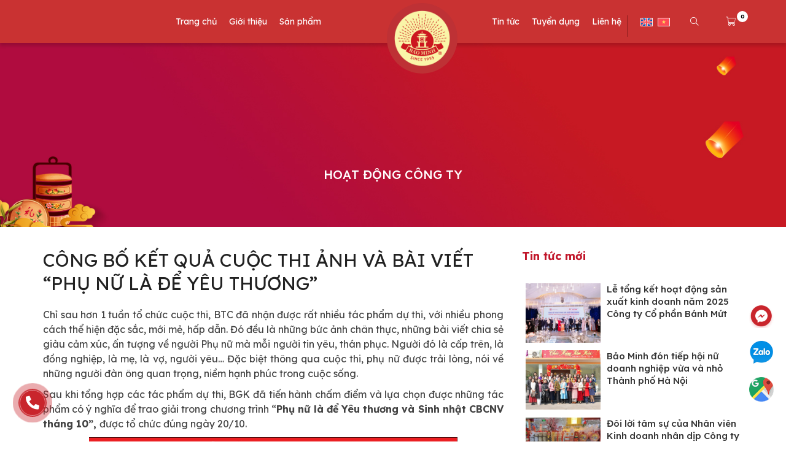

--- FILE ---
content_type: text/html; charset=UTF-8
request_url: https://banhbaominh.com/cong-bo-ket-qua-cuoc-thi-anh-va-bai-viet-phu-nu-la-de-yeu-thuong/
body_size: 79904
content:
<!DOCTYPE html>
<html lang="vi-VN" prefix="og: https://ogp.me/ns#">
	<head>
	<meta charset="UTF-8">
	<meta name="viewport" content="width=device-width, initial-scale=1">
	<meta name="theme-color" content="#BE3131" />
	<link rel="preconnect" href="https://fonts.googleapis.com">
	<link rel="preconnect" href="https://fonts.gstatic.com" crossorigin>
	<link href="https://fonts.googleapis.com/css2?family=Lexend+Deca:wght@300;400;500;700&display=swap" rel="stylesheet"> 
	<link rel="profile" href="http://gmpg.org/xfn/11">
			<meta property="fb:app_id" content=""/>
	<meta property="fb:admins" content=""/>
	<!-- Google Tag Manager -->
<script type="pmdelayedscript" data-cfasync="false" data-no-optimize="1" data-no-defer="1" data-no-minify="1">(function(w,d,s,l,i){w[l]=w[l]||[];w[l].push({'gtm.start':
new Date().getTime(),event:'gtm.js'});var f=d.getElementsByTagName(s)[0],
j=d.createElement(s),dl=l!='dataLayer'?'&l='+l:'';j.async=true;j.src=
'https://www.googletagmanager.com/gtm.js?id='+i+dl;f.parentNode.insertBefore(j,f);
})(window,document,'script','dataLayer','GTM-5ZBPKGM');</script>
<!-- End Google Tag Manager -->

<!-- Global site tag (gtag.js) - Google Ads: 10887247506 --> <script async src="https://www.googletagmanager.com/gtag/js?id=AW-10887247506" type="pmdelayedscript" data-cfasync="false" data-no-optimize="1" data-no-defer="1" data-no-minify="1"></script> <script type="pmdelayedscript" data-cfasync="false" data-no-optimize="1" data-no-defer="1" data-no-minify="1"> window.dataLayer = window.dataLayer || []; function gtag(){dataLayer.push(arguments);} gtag('js', new Date()); gtag('config', 'AW-10887247506'); </script>

<!-- Facebook Pixel Code -->
<script type="pmdelayedscript" data-cfasync="false" data-no-optimize="1" data-no-defer="1" data-no-minify="1">
!function(f,b,e,v,n,t,s)
{if(f.fbq)return;n=f.fbq=function(){n.callMethod?
n.callMethod.apply(n,arguments):n.queue.push(arguments)};
if(!f._fbq)f._fbq=n;n.push=n;n.loaded=!0;n.version='2.0';
n.queue=[];t=b.createElement(e);t.async=!0;
t.src=v;s=b.getElementsByTagName(e)[0];
s.parentNode.insertBefore(t,s)}(window,document,'script',
'https://connect.facebook.net/en_US/fbevents.js');
 fbq('init', '825126778920928'); 
fbq('track', 'PageView');
</script>
<noscript>
 <img height="1" width="1" 
src="https://www.facebook.com/tr?id=825126778920928&ev=PageView
&noscript=1"/>
</noscript>
<!-- End Facebook Pixel Code -->

<!-- Google tag (gtag.js) -->
<script async src="https://www.googletagmanager.com/gtag/js?id=UA-222792598-1" type="pmdelayedscript" data-cfasync="false" data-no-optimize="1" data-no-defer="1" data-no-minify="1"></script>
<script type="pmdelayedscript" data-cfasync="false" data-no-optimize="1" data-no-defer="1" data-no-minify="1">
  window.dataLayer = window.dataLayer || [];
  function gtag(){dataLayer.push(arguments);}
  gtag('js', new Date());

  gtag('config', 'UA-222792598-1');
</script>
	
<!-- Search Engine Optimization by Rank Math - https://rankmath.com/ -->
<title>Công bố kết quả cuộc thi Ảnh và Bài viết &quot;Phụ nữ là để Yêu thương&quot; - Bánh Bảo Minh</title>
<meta name="description" content="Cuộc thi Ảnh và Bài viết chào mừng ngày 20/10 với chủ đề &quot;Phụ nữ là để Yêu thương&quot; đã được đông đảo CBCNV Bảo Minh tham gia nhiệt tình."/>
<meta name="robots" content="follow, index, max-snippet:-1, max-video-preview:-1, max-image-preview:large"/>
<link rel="canonical" href="https://banhbaominh.com/cong-bo-ket-qua-cuoc-thi-anh-va-bai-viet-phu-nu-la-de-yeu-thuong/" />
<meta property="og:locale" content="vi_VN" />
<meta property="og:type" content="article" />
<meta property="og:title" content="Công bố kết quả cuộc thi Ảnh và Bài viết &quot;Phụ nữ là để Yêu thương&quot; - Bánh Bảo Minh" />
<meta property="og:description" content="Cuộc thi Ảnh và Bài viết chào mừng ngày 20/10 với chủ đề &quot;Phụ nữ là để Yêu thương&quot; đã được đông đảo CBCNV Bảo Minh tham gia nhiệt tình." />
<meta property="og:url" content="https://banhbaominh.com/cong-bo-ket-qua-cuoc-thi-anh-va-bai-viet-phu-nu-la-de-yeu-thuong/" />
<meta property="article:section" content="Hoạt động công ty" />
<meta property="og:updated_time" content="2022-08-25T14:33:12+07:00" />
<meta property="og:image" content="https://banhbaominh.com/wp-content/uploads/2022/04/z2861062862221_d61fd67a422873555906b42326cd8bb4.jpg" />
<meta property="og:image:secure_url" content="https://banhbaominh.com/wp-content/uploads/2022/04/z2861062862221_d61fd67a422873555906b42326cd8bb4.jpg" />
<meta property="og:image:width" content="1119" />
<meta property="og:image:height" content="639" />
<meta property="og:image:alt" content="Công bố kết quả cuộc thi Ảnh và Bài viết &#8220;Phụ nữ là để Yêu thương&#8221;" />
<meta property="og:image:type" content="image/jpeg" />
<meta property="article:published_time" content="2021-10-21T15:55:00+07:00" />
<meta property="article:modified_time" content="2022-08-25T14:33:12+07:00" />
<meta name="twitter:card" content="summary_large_image" />
<meta name="twitter:title" content="Công bố kết quả cuộc thi Ảnh và Bài viết &quot;Phụ nữ là để Yêu thương&quot; - Bánh Bảo Minh" />
<meta name="twitter:description" content="Cuộc thi Ảnh và Bài viết chào mừng ngày 20/10 với chủ đề &quot;Phụ nữ là để Yêu thương&quot; đã được đông đảo CBCNV Bảo Minh tham gia nhiệt tình." />
<meta name="twitter:image" content="https://banhbaominh.com/wp-content/uploads/2022/04/z2861062862221_d61fd67a422873555906b42326cd8bb4.jpg" />
<meta name="twitter:label1" content="Written by" />
<meta name="twitter:data1" content="CODE TOT JSC" />
<meta name="twitter:label2" content="Time to read" />
<meta name="twitter:data2" content="4 minutes" />
<script type="application/ld+json" class="rank-math-schema">{"@context":"https://schema.org","@graph":[{"@type":"Organization","@id":"https://banhbaominh.com/#organization","name":"B\u00e1nh B\u1ea3o Minh","logo":{"@type":"ImageObject","@id":"https://banhbaominh.com/#logo","url":"https://banhbaominh.com/wp-content/uploads/2022/02/cropped-logo-bao-minh-1-150x100.png","contentUrl":"https://banhbaominh.com/wp-content/uploads/2022/02/cropped-logo-bao-minh-1-150x100.png","inLanguage":"vi-VN"}},{"@type":"WebSite","@id":"https://banhbaominh.com/#website","url":"https://banhbaominh.com","publisher":{"@id":"https://banhbaominh.com/#organization"},"inLanguage":"vi-VN"},{"@type":"ImageObject","@id":"https://banhbaominh.com/wp-content/uploads/2022/04/z2861062862221_d61fd67a422873555906b42326cd8bb4.jpg","url":"https://banhbaominh.com/wp-content/uploads/2022/04/z2861062862221_d61fd67a422873555906b42326cd8bb4.jpg","width":"1119","height":"639","inLanguage":"vi-VN"},{"@type":"BreadcrumbList","@id":"https://banhbaominh.com/cong-bo-ket-qua-cuoc-thi-anh-va-bai-viet-phu-nu-la-de-yeu-thuong/#breadcrumb","itemListElement":[{"@type":"ListItem","position":"1","item":{"@id":"https://banhbaominh.com","name":"Trang ch\u1ee7"}},{"@type":"ListItem","position":"2","item":{"@id":"https://banhbaominh.com/cong-bo-ket-qua-cuoc-thi-anh-va-bai-viet-phu-nu-la-de-yeu-thuong/","name":"C\u00f4ng b\u1ed1 k\u1ebft qu\u1ea3 cu\u1ed9c thi \u1ea2nh v\u00e0 B\u00e0i vi\u1ebft &#8220;Ph\u1ee5 n\u1eef l\u00e0 \u0111\u1ec3 Y\u00eau th\u01b0\u01a1ng&#8221;"}}]},{"@type":"WebPage","@id":"https://banhbaominh.com/cong-bo-ket-qua-cuoc-thi-anh-va-bai-viet-phu-nu-la-de-yeu-thuong/#webpage","url":"https://banhbaominh.com/cong-bo-ket-qua-cuoc-thi-anh-va-bai-viet-phu-nu-la-de-yeu-thuong/","name":"C\u00f4ng b\u1ed1 k\u1ebft qu\u1ea3 cu\u1ed9c thi \u1ea2nh v\u00e0 B\u00e0i vi\u1ebft &quot;Ph\u1ee5 n\u1eef l\u00e0 \u0111\u1ec3 Y\u00eau th\u01b0\u01a1ng&quot; - B\u00e1nh B\u1ea3o Minh","datePublished":"2021-10-21T15:55:00+07:00","dateModified":"2022-08-25T14:33:12+07:00","isPartOf":{"@id":"https://banhbaominh.com/#website"},"primaryImageOfPage":{"@id":"https://banhbaominh.com/wp-content/uploads/2022/04/z2861062862221_d61fd67a422873555906b42326cd8bb4.jpg"},"inLanguage":"vi-VN","breadcrumb":{"@id":"https://banhbaominh.com/cong-bo-ket-qua-cuoc-thi-anh-va-bai-viet-phu-nu-la-de-yeu-thuong/#breadcrumb"}},{"@type":"Person","@id":"https://banhbaominh.com/cong-bo-ket-qua-cuoc-thi-anh-va-bai-viet-phu-nu-la-de-yeu-thuong/#author","name":"CODE TOT JSC","image":{"@type":"ImageObject","@id":"https://secure.gravatar.com/avatar/ae28ae919726ebe81b24bc21062053ff488bb3afaca029a05fa628c854356e47?s=96&amp;d=mm&amp;r=g","url":"https://secure.gravatar.com/avatar/ae28ae919726ebe81b24bc21062053ff488bb3afaca029a05fa628c854356e47?s=96&amp;d=mm&amp;r=g","caption":"CODE TOT JSC","inLanguage":"vi-VN"},"sameAs":["https://banhbaominh.com/"],"worksFor":{"@id":"https://banhbaominh.com/#organization"}},{"@type":"BlogPosting","headline":"C\u00f4ng b\u1ed1 k\u1ebft qu\u1ea3 cu\u1ed9c thi \u1ea2nh v\u00e0 B\u00e0i vi\u1ebft &quot;Ph\u1ee5 n\u1eef l\u00e0 \u0111\u1ec3 Y\u00eau th\u01b0\u01a1ng&quot; - B\u00e1nh B\u1ea3o Minh","datePublished":"2021-10-21T15:55:00+07:00","dateModified":"2022-08-25T14:33:12+07:00","author":{"@id":"https://banhbaominh.com/cong-bo-ket-qua-cuoc-thi-anh-va-bai-viet-phu-nu-la-de-yeu-thuong/#author","name":"CODE TOT JSC"},"publisher":{"@id":"https://banhbaominh.com/#organization"},"description":"Cu\u1ed9c thi \u1ea2nh v\u00e0 B\u00e0i vi\u1ebft ch\u00e0o m\u1eebng ng\u00e0y 20/10 v\u1edbi ch\u1ee7 \u0111\u1ec1 &quot;Ph\u1ee5 n\u1eef l\u00e0 \u0111\u1ec3 Y\u00eau th\u01b0\u01a1ng&quot; \u0111\u00e3 \u0111\u01b0\u1ee3c \u0111\u00f4ng \u0111\u1ea3o CBCNV B\u1ea3o Minh tham gia nhi\u1ec7t t\u00ecnh.","name":"C\u00f4ng b\u1ed1 k\u1ebft qu\u1ea3 cu\u1ed9c thi \u1ea2nh v\u00e0 B\u00e0i vi\u1ebft &quot;Ph\u1ee5 n\u1eef l\u00e0 \u0111\u1ec3 Y\u00eau th\u01b0\u01a1ng&quot; - B\u00e1nh B\u1ea3o Minh","@id":"https://banhbaominh.com/cong-bo-ket-qua-cuoc-thi-anh-va-bai-viet-phu-nu-la-de-yeu-thuong/#richSnippet","isPartOf":{"@id":"https://banhbaominh.com/cong-bo-ket-qua-cuoc-thi-anh-va-bai-viet-phu-nu-la-de-yeu-thuong/#webpage"},"image":{"@id":"https://banhbaominh.com/wp-content/uploads/2022/04/z2861062862221_d61fd67a422873555906b42326cd8bb4.jpg"},"inLanguage":"vi-VN","mainEntityOfPage":{"@id":"https://banhbaominh.com/cong-bo-ket-qua-cuoc-thi-anh-va-bai-viet-phu-nu-la-de-yeu-thuong/#webpage"}}]}</script>
<!-- /Rank Math WordPress SEO plugin -->

<link rel='dns-prefetch' href='//fonts.googleapis.com' />
<link rel="alternate" title="oEmbed (JSON)" type="application/json+oembed" href="https://banhbaominh.com/wp-json/oembed/1.0/embed?url=https%3A%2F%2Fbanhbaominh.com%2Fcong-bo-ket-qua-cuoc-thi-anh-va-bai-viet-phu-nu-la-de-yeu-thuong%2F" />
<link rel="alternate" title="oEmbed (XML)" type="text/xml+oembed" href="https://banhbaominh.com/wp-json/oembed/1.0/embed?url=https%3A%2F%2Fbanhbaominh.com%2Fcong-bo-ket-qua-cuoc-thi-anh-va-bai-viet-phu-nu-la-de-yeu-thuong%2F&#038;format=xml" />
<style id='wp-img-auto-sizes-contain-inline-css' type='text/css'>
img:is([sizes=auto i],[sizes^="auto," i]){contain-intrinsic-size:3000px 1500px}
/*# sourceURL=wp-img-auto-sizes-contain-inline-css */
</style>
<link rel='stylesheet' id='wpacu-combined-css-head-1' href='https://banhbaominh.com/wp-content/cache/asset-cleanup/css/head-1324de4f65f901f1f5a2150877c61bce43135356.css' type='text/css' media='all' />

<style id='classic-theme-styles-inline-css' type='text/css'>
/*! This file is auto-generated */
.wp-block-button__link{color:#fff;background-color:#32373c;border-radius:9999px;box-shadow:none;text-decoration:none;padding:calc(.667em + 2px) calc(1.333em + 2px);font-size:1.125em}.wp-block-file__button{background:#32373c;color:#fff;text-decoration:none}
/*# sourceURL=/wp-includes/css/classic-themes.min.css' rel='preload */
</style>
<style  type='text/css'  data-wpacu-inline-css-file='1'>
/*!/wp-content/plugins/contact-form-7/includes/css/styles.css*/.wpcf7 .screen-reader-response{position:absolute;overflow:hidden;clip:rect(1px,1px,1px,1px);clip-path:inset(50%);height:1px;width:1px;margin:-1px;padding:0;border:0;word-wrap:normal!important}.wpcf7 .hidden-fields-container{display:none}.wpcf7 form .wpcf7-response-output{margin:2em .5em 1em;padding:.2em 1em;border:2px solid #00a0d2}.wpcf7 form.init .wpcf7-response-output,.wpcf7 form.resetting .wpcf7-response-output,.wpcf7 form.submitting .wpcf7-response-output{display:none}.wpcf7 form.sent .wpcf7-response-output{border-color:#46b450}.wpcf7 form.failed .wpcf7-response-output,.wpcf7 form.aborted .wpcf7-response-output{border-color:#dc3232}.wpcf7 form.spam .wpcf7-response-output{border-color:#f56e28}.wpcf7 form.invalid .wpcf7-response-output,.wpcf7 form.unaccepted .wpcf7-response-output,.wpcf7 form.payment-required .wpcf7-response-output{border-color:#ffb900}.wpcf7-form-control-wrap{position:relative}.wpcf7-not-valid-tip{color:#dc3232;font-size:1em;font-weight:400;display:block}.use-floating-validation-tip .wpcf7-not-valid-tip{position:relative;top:-2ex;left:1em;z-index:100;border:1px solid #dc3232;background:#fff;padding:.2em .8em;width:24em}.wpcf7-list-item{display:inline-block;margin:0 0 0 1em}.wpcf7-list-item-label::before,.wpcf7-list-item-label::after{content:" "}.wpcf7-spinner{visibility:hidden;display:inline-block;background-color:#23282d;opacity:.75;width:24px;height:24px;border:none;border-radius:100%;padding:0;margin:0 24px;position:relative}form.submitting .wpcf7-spinner{visibility:visible}.wpcf7-spinner::before{content:'';position:absolute;background-color:#fbfbfc;top:4px;left:4px;width:6px;height:6px;border:none;border-radius:100%;transform-origin:8px 8px;animation-name:spin;animation-duration:1000ms;animation-timing-function:linear;animation-iteration-count:infinite}@media (prefers-reduced-motion:reduce){.wpcf7-spinner::before{animation-name:blink;animation-duration:2000ms}}@keyframes spin{from{transform:rotate(0deg)}to{transform:rotate(360deg)}}@keyframes blink{from{opacity:0}50%{opacity:1}to{opacity:0}}.wpcf7 [inert]{opacity:.5}.wpcf7 input[type="file"]{cursor:pointer}.wpcf7 input[type="file"]:disabled{cursor:default}.wpcf7 .wpcf7-submit:disabled{cursor:not-allowed}.wpcf7 input[type="url"],.wpcf7 input[type="email"],.wpcf7 input[type="tel"]{direction:ltr}.wpcf7-reflection>output{display:list-item;list-style:none}.wpcf7-reflection>output[hidden]{display:none}
</style>
<style  type='text/css'  data-wpacu-inline-css-file='1'>
/*!/wp-content/plugins/honeypot/includes/css/wpa.css*/.wpa-test-msg{background:#d1ecf1!important;border:1px solid #bee5eb!important;border-radius:5px!important;color:#0c5460!important;font-size:14px!important;padding:.75rem 1.25rem!important;font-family:Arial!important;margin-top:5px!important}span.wpa-button{display:inline-block!important;padding-top:5px!important;color:#fff!important;background-color:#6c757d!important;border-color:#6c757d!important;padding:5px 10px!important;border-radius:5px!important;margin-top:5px!important;cursor:pointer!important}#altEmail_container,.altEmail_container{position:absolute!important;overflow:hidden!important;display:inline!important;height:1px!important;width:1px!important;z-index:-1000!important}
</style>
<style  type='text/css'  data-wpacu-inline-css-file='1'>
:root{--woocommerce:#720eec;--wc-green:#7ad03a;--wc-red:#a00;--wc-orange:#ffba00;--wc-blue:#2ea2cc;--wc-primary:#720eec;--wc-primary-text:#fcfbfe;--wc-secondary:#e9e6ed;--wc-secondary-text:#515151;--wc-highlight:#958e09;--wc-highligh-text:white;--wc-content-bg:#fff;--wc-subtext:#767676;--wc-form-border-color:rgba(32, 7, 7, 0.8);--wc-form-border-radius:4px;--wc-form-border-width:1px}.woocommerce .woocommerce-error .button,.woocommerce .woocommerce-info .button,.woocommerce .woocommerce-message .button,.woocommerce-page .woocommerce-error .button,.woocommerce-page .woocommerce-info .button,.woocommerce-page .woocommerce-message .button{float:right}.woocommerce .col2-set,.woocommerce-page .col2-set{width:100%}.woocommerce .col2-set::after,.woocommerce .col2-set::before,.woocommerce-page .col2-set::after,.woocommerce-page .col2-set::before{content:" ";display:table}.woocommerce .col2-set::after,.woocommerce-page .col2-set::after{clear:both}.woocommerce .col2-set .col-1,.woocommerce-page .col2-set .col-1{float:left;width:48%}.woocommerce .col2-set .col-2,.woocommerce-page .col2-set .col-2{float:right;width:48%}.woocommerce img,.woocommerce-page img{height:auto;max-width:100%}.woocommerce #content div.product div.images,.woocommerce div.product div.images,.woocommerce-page #content div.product div.images,.woocommerce-page div.product div.images{float:left;width:48%}.woocommerce #content div.product div.thumbnails::after,.woocommerce #content div.product div.thumbnails::before,.woocommerce div.product div.thumbnails::after,.woocommerce div.product div.thumbnails::before,.woocommerce-page #content div.product div.thumbnails::after,.woocommerce-page #content div.product div.thumbnails::before,.woocommerce-page div.product div.thumbnails::after,.woocommerce-page div.product div.thumbnails::before{content:" ";display:table}.woocommerce #content div.product div.thumbnails::after,.woocommerce div.product div.thumbnails::after,.woocommerce-page #content div.product div.thumbnails::after,.woocommerce-page div.product div.thumbnails::after{clear:both}.woocommerce #content div.product div.thumbnails a,.woocommerce div.product div.thumbnails a,.woocommerce-page #content div.product div.thumbnails a,.woocommerce-page div.product div.thumbnails a{float:left;width:30.75%;margin-right:3.8%;margin-bottom:1em}.woocommerce #content div.product div.thumbnails a.last,.woocommerce div.product div.thumbnails a.last,.woocommerce-page #content div.product div.thumbnails a.last,.woocommerce-page div.product div.thumbnails a.last{margin-right:0}.woocommerce #content div.product div.thumbnails a.first,.woocommerce div.product div.thumbnails a.first,.woocommerce-page #content div.product div.thumbnails a.first,.woocommerce-page div.product div.thumbnails a.first{clear:both}.woocommerce #content div.product div.thumbnails.columns-1 a,.woocommerce div.product div.thumbnails.columns-1 a,.woocommerce-page #content div.product div.thumbnails.columns-1 a,.woocommerce-page div.product div.thumbnails.columns-1 a{width:100%;margin-right:0;float:none}.woocommerce #content div.product div.thumbnails.columns-2 a,.woocommerce div.product div.thumbnails.columns-2 a,.woocommerce-page #content div.product div.thumbnails.columns-2 a,.woocommerce-page div.product div.thumbnails.columns-2 a{width:48%}.woocommerce #content div.product div.thumbnails.columns-4 a,.woocommerce div.product div.thumbnails.columns-4 a,.woocommerce-page #content div.product div.thumbnails.columns-4 a,.woocommerce-page div.product div.thumbnails.columns-4 a{width:22.05%}.woocommerce #content div.product div.thumbnails.columns-5 a,.woocommerce div.product div.thumbnails.columns-5 a,.woocommerce-page #content div.product div.thumbnails.columns-5 a,.woocommerce-page div.product div.thumbnails.columns-5 a{width:16.9%}.woocommerce #content div.product div.summary,.woocommerce div.product div.summary,.woocommerce-page #content div.product div.summary,.woocommerce-page div.product div.summary{float:right;width:48%;clear:none}.woocommerce #content div.product .woocommerce-tabs,.woocommerce div.product .woocommerce-tabs,.woocommerce-page #content div.product .woocommerce-tabs,.woocommerce-page div.product .woocommerce-tabs{clear:both}.woocommerce #content div.product .woocommerce-tabs ul.tabs::after,.woocommerce #content div.product .woocommerce-tabs ul.tabs::before,.woocommerce div.product .woocommerce-tabs ul.tabs::after,.woocommerce div.product .woocommerce-tabs ul.tabs::before,.woocommerce-page #content div.product .woocommerce-tabs ul.tabs::after,.woocommerce-page #content div.product .woocommerce-tabs ul.tabs::before,.woocommerce-page div.product .woocommerce-tabs ul.tabs::after,.woocommerce-page div.product .woocommerce-tabs ul.tabs::before{content:" ";display:table}.woocommerce #content div.product .woocommerce-tabs ul.tabs::after,.woocommerce div.product .woocommerce-tabs ul.tabs::after,.woocommerce-page #content div.product .woocommerce-tabs ul.tabs::after,.woocommerce-page div.product .woocommerce-tabs ul.tabs::after{clear:both}.woocommerce #content div.product .woocommerce-tabs ul.tabs li,.woocommerce div.product .woocommerce-tabs ul.tabs li,.woocommerce-page #content div.product .woocommerce-tabs ul.tabs li,.woocommerce-page div.product .woocommerce-tabs ul.tabs li{display:inline-block}.woocommerce #content div.product #reviews .comment::after,.woocommerce #content div.product #reviews .comment::before,.woocommerce div.product #reviews .comment::after,.woocommerce div.product #reviews .comment::before,.woocommerce-page #content div.product #reviews .comment::after,.woocommerce-page #content div.product #reviews .comment::before,.woocommerce-page div.product #reviews .comment::after,.woocommerce-page div.product #reviews .comment::before{content:" ";display:table}.woocommerce #content div.product #reviews .comment::after,.woocommerce div.product #reviews .comment::after,.woocommerce-page #content div.product #reviews .comment::after,.woocommerce-page div.product #reviews .comment::after{clear:both}.woocommerce #content div.product #reviews .comment img,.woocommerce div.product #reviews .comment img,.woocommerce-page #content div.product #reviews .comment img,.woocommerce-page div.product #reviews .comment img{float:right;height:auto}.woocommerce ul.products,.woocommerce-page ul.products{clear:both}.woocommerce ul.products::after,.woocommerce ul.products::before,.woocommerce-page ul.products::after,.woocommerce-page ul.products::before{content:" ";display:table}.woocommerce ul.products::after,.woocommerce-page ul.products::after{clear:both}.woocommerce ul.products li.product,.woocommerce-page ul.products li.product{float:left;margin:0 3.8% 2.992em 0;padding:0;position:relative;width:22.05%;margin-left:0}.woocommerce ul.products li.first,.woocommerce-page ul.products li.first{clear:both}.woocommerce ul.products li.last,.woocommerce-page ul.products li.last{margin-right:0}.woocommerce ul.products.columns-1 li.product,.woocommerce-page ul.products.columns-1 li.product{width:100%;margin-right:0}.woocommerce ul.products.columns-2 li.product,.woocommerce-page ul.products.columns-2 li.product{width:48%}.woocommerce ul.products.columns-3 li.product,.woocommerce-page ul.products.columns-3 li.product{width:30.75%}.woocommerce ul.products.columns-5 li.product,.woocommerce-page ul.products.columns-5 li.product{width:16.95%}.woocommerce ul.products.columns-6 li.product,.woocommerce-page ul.products.columns-6 li.product{width:13.5%}.woocommerce-page.columns-1 ul.products li.product,.woocommerce.columns-1 ul.products li.product{width:100%;margin-right:0}.woocommerce-page.columns-2 ul.products li.product,.woocommerce.columns-2 ul.products li.product{width:48%}.woocommerce-page.columns-3 ul.products li.product,.woocommerce.columns-3 ul.products li.product{width:30.75%}.woocommerce-page.columns-5 ul.products li.product,.woocommerce.columns-5 ul.products li.product{width:16.95%}.woocommerce-page.columns-6 ul.products li.product,.woocommerce.columns-6 ul.products li.product{width:13.5%}.woocommerce .woocommerce-result-count,.woocommerce-page .woocommerce-result-count{float:left}.woocommerce .woocommerce-ordering,.woocommerce-page .woocommerce-ordering{float:right}.woocommerce .woocommerce-pagination ul.page-numbers::after,.woocommerce .woocommerce-pagination ul.page-numbers::before,.woocommerce-page .woocommerce-pagination ul.page-numbers::after,.woocommerce-page .woocommerce-pagination ul.page-numbers::before{content:" ";display:table}.woocommerce .woocommerce-pagination ul.page-numbers::after,.woocommerce-page .woocommerce-pagination ul.page-numbers::after{clear:both}.woocommerce .woocommerce-pagination ul.page-numbers li,.woocommerce-page .woocommerce-pagination ul.page-numbers li{display:inline-block}.woocommerce #content table.cart img,.woocommerce table.cart img,.woocommerce-page #content table.cart img,.woocommerce-page table.cart img{height:auto}.woocommerce #content table.cart td.actions,.woocommerce table.cart td.actions,.woocommerce-page #content table.cart td.actions,.woocommerce-page table.cart td.actions{text-align:right}.woocommerce #content table.cart td.actions .input-text,.woocommerce table.cart td.actions .input-text,.woocommerce-page #content table.cart td.actions .input-text,.woocommerce-page table.cart td.actions .input-text{width:80px}.woocommerce #content table.cart td.actions .coupon,.woocommerce table.cart td.actions .coupon,.woocommerce-page #content table.cart td.actions .coupon,.woocommerce-page table.cart td.actions .coupon{float:left}.woocommerce .cart-collaterals,.woocommerce-page .cart-collaterals{width:100%}.woocommerce .cart-collaterals::after,.woocommerce .cart-collaterals::before,.woocommerce-page .cart-collaterals::after,.woocommerce-page .cart-collaterals::before{content:" ";display:table}.woocommerce .cart-collaterals::after,.woocommerce-page .cart-collaterals::after{clear:both}.woocommerce .cart-collaterals .related,.woocommerce-page .cart-collaterals .related{width:30.75%;float:left}.woocommerce .cart-collaterals .cross-sells,.woocommerce-page .cart-collaterals .cross-sells{width:48%;float:left}.woocommerce .cart-collaterals .cross-sells ul.products,.woocommerce-page .cart-collaterals .cross-sells ul.products{float:none}.woocommerce .cart-collaterals .cross-sells ul.products li,.woocommerce-page .cart-collaterals .cross-sells ul.products li{width:48%}.woocommerce .cart-collaterals .shipping_calculator,.woocommerce-page .cart-collaterals .shipping_calculator{width:48%;clear:right;float:right}.woocommerce .cart-collaterals .shipping_calculator::after,.woocommerce .cart-collaterals .shipping_calculator::before,.woocommerce-page .cart-collaterals .shipping_calculator::after,.woocommerce-page .cart-collaterals .shipping_calculator::before{content:" ";display:table}.woocommerce .cart-collaterals .shipping_calculator::after,.woocommerce-page .cart-collaterals .shipping_calculator::after{clear:both}.woocommerce .cart-collaterals .shipping_calculator .col2-set .col-1,.woocommerce .cart-collaterals .shipping_calculator .col2-set .col-2,.woocommerce-page .cart-collaterals .shipping_calculator .col2-set .col-1,.woocommerce-page .cart-collaterals .shipping_calculator .col2-set .col-2{width:47%}.woocommerce .cart-collaterals .cart_totals,.woocommerce-page .cart-collaterals .cart_totals{float:right;width:48%}.woocommerce ul.cart_list li::after,.woocommerce ul.cart_list li::before,.woocommerce ul.product_list_widget li::after,.woocommerce ul.product_list_widget li::before,.woocommerce-page ul.cart_list li::after,.woocommerce-page ul.cart_list li::before,.woocommerce-page ul.product_list_widget li::after,.woocommerce-page ul.product_list_widget li::before{content:" ";display:table}.woocommerce ul.cart_list li::after,.woocommerce ul.product_list_widget li::after,.woocommerce-page ul.cart_list li::after,.woocommerce-page ul.product_list_widget li::after{clear:both}.woocommerce ul.cart_list li img,.woocommerce ul.product_list_widget li img,.woocommerce-page ul.cart_list li img,.woocommerce-page ul.product_list_widget li img{float:right;height:auto}.woocommerce form .form-row::after,.woocommerce form .form-row::before,.woocommerce-page form .form-row::after,.woocommerce-page form .form-row::before{content:" ";display:table}.woocommerce form .form-row::after,.woocommerce-page form .form-row::after{clear:both}.woocommerce form .form-row label,.woocommerce-page form .form-row label{display:block}.woocommerce form .form-row label.checkbox,.woocommerce-page form .form-row label.checkbox{display:inline}.woocommerce form .form-row select,.woocommerce-page form .form-row select{width:100%}.woocommerce form .form-row .input-text,.woocommerce-page form .form-row .input-text{box-sizing:border-box;width:100%}.woocommerce form .form-row-first,.woocommerce form .form-row-last,.woocommerce-page form .form-row-first,.woocommerce-page form .form-row-last{width:47%;overflow:visible}.woocommerce form .form-row-first,.woocommerce-page form .form-row-first{float:left}.woocommerce form .form-row-last,.woocommerce-page form .form-row-last{float:right}.woocommerce form .form-row-wide,.woocommerce-page form .form-row-wide{clear:both}.woocommerce form .password-input,.woocommerce-page form .password-input{display:flex;flex-direction:column;justify-content:center;position:relative}.woocommerce form .password-input input[type=password],.woocommerce-page form .password-input input[type=password]{padding-right:2.5rem}.woocommerce form .password-input input::-ms-reveal,.woocommerce-page form .password-input input::-ms-reveal{display:none}.woocommerce form .show-password-input,.woocommerce-page form .show-password-input{background-color:transparent;border-radius:0;border:0;color:var(--wc-form-color-text,#000);cursor:pointer;font-size:inherit;line-height:inherit;margin:0;padding:0;position:absolute;right:.7em;text-decoration:none;top:50%;transform:translateY(-50%);-moz-osx-font-smoothing:inherit;-webkit-appearance:none;-webkit-font-smoothing:inherit}.woocommerce form .show-password-input::before,.woocommerce-page form .show-password-input::before{background-repeat:no-repeat;background-size:cover;background-image:url('data:image/svg+xml,<svg width="20" height="20" viewBox="0 0 20 20" fill="none" xmlns="http://www.w3.org/2000/svg"><path d="M17.3 3.3C16.9 2.9 16.2 2.9 15.7 3.3L13.3 5.7C12.2437 5.3079 11.1267 5.1048 10 5.1C6.2 5.2 2.8 7.2 1 10.5C1.2 10.9 1.5 11.3 1.8 11.7C2.6 12.8 3.6 13.7 4.7 14.4L3 16.1C2.6 16.5 2.5 17.2 3 17.7C3.4 18.1 4.1 18.2 4.6 17.7L17.3 4.9C17.7 4.4 17.7 3.7 17.3 3.3ZM6.7 12.3L5.4 13.6C4.2 12.9 3.1 11.9 2.3 10.7C3.5 9 5.1 7.8 7 7.2C5.7 8.6 5.6 10.8 6.7 12.3ZM10.1 9C9.6 8.5 9.7 7.7 10.2 7.2C10.7 6.8 11.4 6.8 11.9 7.2L10.1 9ZM18.3 9.5C17.8 8.8 17.2 8.1 16.5 7.6L15.5 8.6C16.3 9.2 17 9.9 17.6 10.8C15.9 13.4 13 15 9.9 15H9.1L8.1 16C8.8 15.9 9.4 16 10 16C13.3 16 16.4 14.4 18.3 11.7C18.6 11.3 18.8 10.9 19.1 10.5C18.8 10.2 18.6 9.8 18.3 9.5ZM14 10L10 14C12.2 14 14 12.2 14 10Z" fill="%23111111"/></svg>');content:"";display:block;height:22px;width:22px}.woocommerce form .show-password-input.display-password::before,.woocommerce-page form .show-password-input.display-password::before{background-image:url('data:image/svg+xml,<svg width="20" height="20" viewBox="0 0 20 20" fill="none" xmlns="http://www.w3.org/2000/svg"><path d="M18.3 9.49999C15 4.89999 8.50002 3.79999 3.90002 7.19999C2.70002 8.09999 1.70002 9.29999 0.900024 10.6C1.10002 11 1.40002 11.4 1.70002 11.8C5.00002 16.4 11.3 17.4 15.9 14.2C16.8 13.5 17.6 12.8 18.3 11.8C18.6 11.4 18.8 11 19.1 10.6C18.8 10.2 18.6 9.79999 18.3 9.49999ZM10.1 7.19999C10.6 6.69999 11.4 6.69999 11.9 7.19999C12.4 7.69999 12.4 8.49999 11.9 8.99999C11.4 9.49999 10.6 9.49999 10.1 8.99999C9.60003 8.49999 9.60003 7.69999 10.1 7.19999ZM10 14.9C6.90002 14.9 4.00002 13.3 2.30002 10.7C3.50002 8.99999 5.10002 7.79999 7.00002 7.19999C6.30002 7.99999 6.00002 8.89999 6.00002 9.89999C6.00002 12.1 7.70002 14 10 14C12.2 14 14.1 12.3 14.1 9.99999V9.89999C14.1 8.89999 13.7 7.89999 13 7.19999C14.9 7.79999 16.5 8.99999 17.7 10.7C16 13.3 13.1 14.9 10 14.9Z" fill="%23111111"/></svg>')}.woocommerce #payment .form-row select,.woocommerce-page #payment .form-row select{width:auto}.woocommerce #payment .terms,.woocommerce #payment .wc-terms-and-conditions,.woocommerce-page #payment .terms,.woocommerce-page #payment .wc-terms-and-conditions{text-align:left;padding:0 1em 0 0;float:left}.woocommerce #payment #place_order,.woocommerce-page #payment #place_order{float:right}.woocommerce .woocommerce-billing-fields::after,.woocommerce .woocommerce-billing-fields::before,.woocommerce .woocommerce-shipping-fields::after,.woocommerce .woocommerce-shipping-fields::before,.woocommerce-page .woocommerce-billing-fields::after,.woocommerce-page .woocommerce-billing-fields::before,.woocommerce-page .woocommerce-shipping-fields::after,.woocommerce-page .woocommerce-shipping-fields::before{content:" ";display:table}.woocommerce .woocommerce-billing-fields::after,.woocommerce .woocommerce-shipping-fields::after,.woocommerce-page .woocommerce-billing-fields::after,.woocommerce-page .woocommerce-shipping-fields::after{clear:both}.woocommerce .woocommerce-terms-and-conditions,.woocommerce-page .woocommerce-terms-and-conditions{margin-bottom:1.618em;padding:1.618em}.woocommerce .woocommerce-oembed,.woocommerce-page .woocommerce-oembed{position:relative}.woocommerce-account .woocommerce-MyAccount-navigation{float:left;width:30%}.woocommerce-account .woocommerce-MyAccount-content{float:right;width:68%}.woocommerce-account .woocommerce-MyAccount-content mark{background-color:transparent;color:inherit;font-weight:700}.woocommerce-page.left-sidebar #content.twentyeleven{width:58.4%;margin:0 7.6%;float:right}.woocommerce-page.right-sidebar #content.twentyeleven{margin:0 7.6%;width:58.4%;float:left}.twentyfourteen .tfwc{padding:12px 10px 0;max-width:474px;margin:0 auto}.twentyfourteen .tfwc .product .entry-summary{padding:0!important;margin:0 0 1.618em!important}.twentyfourteen .tfwc div.product.hentry.has-post-thumbnail{margin-top:0}@media screen and (min-width:673px){.twentyfourteen .tfwc{padding-right:30px;padding-left:30px}}@media screen and (min-width:1040px){.twentyfourteen .tfwc{padding-right:15px;padding-left:15px}}@media screen and (min-width:1110px){.twentyfourteen .tfwc{padding-right:30px;padding-left:30px}}@media screen and (min-width:1218px){.twentyfourteen .tfwc{margin-right:54px}.full-width .twentyfourteen .tfwc{margin-right:auto}}.twentyfifteen .t15wc{padding-left:7.6923%;padding-right:7.6923%;padding-top:7.6923%;margin-bottom:7.6923%;background:#fff;box-shadow:0 0 1px rgba(0,0,0,.15)}.twentyfifteen .t15wc .page-title{margin-left:0}@media screen and (min-width:38.75em){.twentyfifteen .t15wc{margin-right:7.6923%;margin-left:7.6923%;margin-top:8.3333%}}@media screen and (min-width:59.6875em){.twentyfifteen .t15wc{margin-left:8.3333%;margin-right:8.3333%;padding:10%}.single-product .twentyfifteen .entry-summary{padding:0!important}}.twentysixteen .site-main{margin-right:7.6923%;margin-left:7.6923%}.twentysixteen .entry-summary{margin-right:0;margin-left:0}#content .twentysixteen div.product div.images,#content .twentysixteen div.product div.summary{width:46.42857%}@media screen and (min-width:44.375em){.twentysixteen .site-main{margin-right:23.0769%}}@media screen and (min-width:56.875em){.twentysixteen .site-main{margin-right:0;margin-left:0}.no-sidebar .twentysixteen .site-main{margin-right:15%;margin-left:15%}.no-sidebar .twentysixteen .entry-summary{margin-right:0;margin-left:0}}.rtl .woocommerce .col2-set .col-1,.rtl .woocommerce-page .col2-set .col-1{float:right}.rtl .woocommerce .col2-set .col-2,.rtl .woocommerce-page .col2-set .col-2{float:left}
</style>
<style  type='text/css' media='only screen and (max-width: 768px)' data-wpacu-inline-css-file='1'>
:root{--woocommerce:#720eec;--wc-green:#7ad03a;--wc-red:#a00;--wc-orange:#ffba00;--wc-blue:#2ea2cc;--wc-primary:#720eec;--wc-primary-text:#fcfbfe;--wc-secondary:#e9e6ed;--wc-secondary-text:#515151;--wc-highlight:#958e09;--wc-highligh-text:white;--wc-content-bg:#fff;--wc-subtext:#767676;--wc-form-border-color:rgba(32, 7, 7, 0.8);--wc-form-border-radius:4px;--wc-form-border-width:1px}.woocommerce table.shop_table_responsive thead,.woocommerce-page table.shop_table_responsive thead{display:none}.woocommerce table.shop_table_responsive tbody tr:first-child td:first-child,.woocommerce-page table.shop_table_responsive tbody tr:first-child td:first-child{border-top:0}.woocommerce table.shop_table_responsive tbody th,.woocommerce-page table.shop_table_responsive tbody th{display:none}.woocommerce table.shop_table_responsive tr,.woocommerce-page table.shop_table_responsive tr{display:block}.woocommerce table.shop_table_responsive tr td,.woocommerce-page table.shop_table_responsive tr td{display:block;text-align:right!important}.woocommerce table.shop_table_responsive tr td.order-actions,.woocommerce-page table.shop_table_responsive tr td.order-actions{text-align:left!important}.woocommerce table.shop_table_responsive tr td::before,.woocommerce-page table.shop_table_responsive tr td::before{content:attr(data-title) ": ";font-weight:700;float:left}.woocommerce table.shop_table_responsive tr td.actions::before,.woocommerce table.shop_table_responsive tr td.product-remove::before,.woocommerce-page table.shop_table_responsive tr td.actions::before,.woocommerce-page table.shop_table_responsive tr td.product-remove::before{display:none}.woocommerce table.shop_table_responsive tr:nth-child(2n) td,.woocommerce-page table.shop_table_responsive tr:nth-child(2n) td{background-color:rgba(0,0,0,.025)}.woocommerce table.my_account_orders tr td.order-actions,.woocommerce-page table.my_account_orders tr td.order-actions{text-align:left}.woocommerce table.my_account_orders tr td.order-actions::before,.woocommerce-page table.my_account_orders tr td.order-actions::before{display:none}.woocommerce table.my_account_orders tr td.order-actions .button,.woocommerce-page table.my_account_orders tr td.order-actions .button{float:none;margin:.125em .25em .125em 0}.woocommerce .col2-set .col-1,.woocommerce .col2-set .col-2,.woocommerce-page .col2-set .col-1,.woocommerce-page .col2-set .col-2{float:none;width:100%}.woocommerce ul.products[class*=columns-] li.product,.woocommerce-page ul.products[class*=columns-] li.product{width:48%;float:left;clear:both;margin:0 0 2.992em}.woocommerce ul.products[class*=columns-] li.product:nth-child(2n),.woocommerce-page ul.products[class*=columns-] li.product:nth-child(2n){float:right;clear:none!important}.woocommerce #content div.product div.images,.woocommerce #content div.product div.summary,.woocommerce div.product div.images,.woocommerce div.product div.summary,.woocommerce-page #content div.product div.images,.woocommerce-page #content div.product div.summary,.woocommerce-page div.product div.images,.woocommerce-page div.product div.summary{float:none;width:100%}.woocommerce #content table.cart .product-thumbnail,.woocommerce table.cart .product-thumbnail,.woocommerce-page #content table.cart .product-thumbnail,.woocommerce-page table.cart .product-thumbnail{display:none}.woocommerce #content table.cart td.actions,.woocommerce table.cart td.actions,.woocommerce-page #content table.cart td.actions,.woocommerce-page table.cart td.actions{text-align:left}.woocommerce #content table.cart td.actions .coupon,.woocommerce table.cart td.actions .coupon,.woocommerce-page #content table.cart td.actions .coupon,.woocommerce-page table.cart td.actions .coupon{float:none;padding-bottom:.5em}.woocommerce #content table.cart td.actions .coupon::after,.woocommerce #content table.cart td.actions .coupon::before,.woocommerce table.cart td.actions .coupon::after,.woocommerce table.cart td.actions .coupon::before,.woocommerce-page #content table.cart td.actions .coupon::after,.woocommerce-page #content table.cart td.actions .coupon::before,.woocommerce-page table.cart td.actions .coupon::after,.woocommerce-page table.cart td.actions .coupon::before{content:" ";display:table}.woocommerce #content table.cart td.actions .coupon::after,.woocommerce table.cart td.actions .coupon::after,.woocommerce-page #content table.cart td.actions .coupon::after,.woocommerce-page table.cart td.actions .coupon::after{clear:both}.woocommerce #content table.cart td.actions .coupon .button,.woocommerce #content table.cart td.actions .coupon .input-text,.woocommerce #content table.cart td.actions .coupon input,.woocommerce table.cart td.actions .coupon .button,.woocommerce table.cart td.actions .coupon .input-text,.woocommerce table.cart td.actions .coupon input,.woocommerce-page #content table.cart td.actions .coupon .button,.woocommerce-page #content table.cart td.actions .coupon .input-text,.woocommerce-page #content table.cart td.actions .coupon input,.woocommerce-page table.cart td.actions .coupon .button,.woocommerce-page table.cart td.actions .coupon .input-text,.woocommerce-page table.cart td.actions .coupon input{width:48%;box-sizing:border-box}.woocommerce #content table.cart td.actions .coupon .button.alt,.woocommerce #content table.cart td.actions .coupon .input-text+.button,.woocommerce table.cart td.actions .coupon .button.alt,.woocommerce table.cart td.actions .coupon .input-text+.button,.woocommerce-page #content table.cart td.actions .coupon .button.alt,.woocommerce-page #content table.cart td.actions .coupon .input-text+.button,.woocommerce-page table.cart td.actions .coupon .button.alt,.woocommerce-page table.cart td.actions .coupon .input-text+.button{float:right}.woocommerce #content table.cart td.actions .coupon .coupon-error-notice,.woocommerce table.cart td.actions .coupon .coupon-error-notice,.woocommerce-page #content table.cart td.actions .coupon .coupon-error-notice,.woocommerce-page table.cart td.actions .coupon .coupon-error-notice{clear:left;color:var(--wc-red);float:left;font-size:.75em;margin-bottom:0;text-align:left;width:48%}.woocommerce #content table.cart td.actions .button,.woocommerce table.cart td.actions .button,.woocommerce-page #content table.cart td.actions .button,.woocommerce-page table.cart td.actions .button{display:block;width:100%}.woocommerce .cart-collaterals .cart_totals,.woocommerce .cart-collaterals .cross-sells,.woocommerce .cart-collaterals .shipping_calculator,.woocommerce-page .cart-collaterals .cart_totals,.woocommerce-page .cart-collaterals .cross-sells,.woocommerce-page .cart-collaterals .shipping_calculator{width:100%;float:none;text-align:left}.woocommerce-page.woocommerce-checkout form.login .form-row,.woocommerce.woocommerce-checkout form.login .form-row{width:100%;float:none}.woocommerce #payment .terms,.woocommerce-page #payment .terms{text-align:left;padding:0}.woocommerce #payment #place_order,.woocommerce-page #payment #place_order{float:none;width:100%;box-sizing:border-box;margin-bottom:1em}.woocommerce .lost_reset_password .form-row-first,.woocommerce .lost_reset_password .form-row-last,.woocommerce-page .lost_reset_password .form-row-first,.woocommerce-page .lost_reset_password .form-row-last{width:100%;float:none;margin-right:0}.woocommerce-account .woocommerce-MyAccount-content,.woocommerce-account .woocommerce-MyAccount-navigation{float:none;width:100%}.single-product .twentythirteen .panel{padding-left:20px!important;padding-right:20px!important}
</style>
<style  type='text/css'  data-wpacu-inline-css-file='1'>
@charset "UTF-8";:root{--woocommerce:#720eec;--wc-green:#7ad03a;--wc-red:#a00;--wc-orange:#ffba00;--wc-blue:#2ea2cc;--wc-primary:#720eec;--wc-primary-text:#fcfbfe;--wc-secondary:#e9e6ed;--wc-secondary-text:#515151;--wc-highlight:#958e09;--wc-highligh-text:white;--wc-content-bg:#fff;--wc-subtext:#767676;--wc-form-border-color:rgba(32, 7, 7, 0.8);--wc-form-border-radius:4px;--wc-form-border-width:1px}@keyframes spin{100%{transform:rotate(360deg)}}@font-face{font-family:star;src:url(/wp-content/plugins/woocommerce/assets/css/../fonts/WooCommerce.woff2) format("woff2"),url(/wp-content/plugins/woocommerce/assets/css/../fonts/WooCommerce.woff) format("woff"),url(/wp-content/plugins/woocommerce/assets/css/../fonts/WooCommerce.ttf) format("truetype");font-weight:400;font-style:normal}@font-face{font-family:WooCommerce;src:url(/wp-content/plugins/woocommerce/assets/css/../fonts/WooCommerce.woff2) format("woff2"),url(/wp-content/plugins/woocommerce/assets/css/../fonts/WooCommerce.woff) format("woff"),url(/wp-content/plugins/woocommerce/assets/css/../fonts/WooCommerce.ttf) format("truetype");font-weight:400;font-style:normal}.woocommerce form .form-row{padding:3px;margin:0 0 6px}.woocommerce form .form-row [placeholder]:focus::-webkit-input-placeholder{-webkit-transition:opacity .5s .5s ease;transition:opacity .5s .5s ease;opacity:0}.woocommerce form .form-row label{line-height:2}.woocommerce form .form-row label.hidden{visibility:hidden}.woocommerce form .form-row label.inline{display:inline}.woocommerce form .form-row .woocommerce-input-wrapper .description{background:#1e85be;color:#fff;border-radius:3px;padding:1em;margin:.5em 0 0;clear:both;display:none;position:relative}.woocommerce form .form-row .woocommerce-input-wrapper .description a{color:#fff;text-decoration:underline;border:0;box-shadow:none}.woocommerce form .form-row .woocommerce-input-wrapper .description::before{left:50%;top:0;margin-top:-4px;transform:translateX(-50%) rotate(180deg);content:"";position:absolute;border-width:4px 6px 0 6px;border-style:solid;border-color:#1e85be transparent transparent transparent;z-index:100;display:block}.woocommerce form .form-row .input-checkbox{display:inline;margin:-2px 8px 0 0;text-align:center;vertical-align:middle}.woocommerce form .form-row .input-text,.woocommerce form .form-row select{font-family:inherit;font-weight:400;letter-spacing:normal;padding:.5em;display:block;background-color:var(--wc-form-color-background,#fff);border:var(--wc-form-border-width) solid var(--wc-form-border-color);border-radius:var(--wc-form-border-radius);color:var(--wc-form-color-text,#000);box-sizing:border-box;width:100%;margin:0;line-height:normal;height:auto}.woocommerce form .form-row .input-text:focus,.woocommerce form .form-row select:focus{border-color:currentColor}.woocommerce form .form-row select{cursor:pointer;appearance:none;padding-right:3em;background-image:url([data-uri]);background-repeat:no-repeat;background-size:16px;background-position:calc(100% - .5em) 50%}.woocommerce form .form-row textarea{height:4em;line-height:1.5;box-shadow:none}.woocommerce form .form-row .required{color:var(--wc-red);font-weight:700;border:0!important;text-decoration:none;visibility:hidden}.woocommerce form .form-row .optional{visibility:visible}.woocommerce form .form-row.woocommerce-invalid label{color:var(--wc-red)}.woocommerce form .form-row.woocommerce-invalid input.input-text,.woocommerce form .form-row.woocommerce-invalid select{border-color:var(--wc-red)}.woocommerce form .form-row.woocommerce-invalid .select2-container:not(.select2-container--open) .select2-selection{border-color:var(--wc-red)}.woocommerce form .form-row.woocommerce-validated input.input-text,.woocommerce form .form-row.woocommerce-validated select{border-color:var(--wc-green)}.woocommerce form .form-row.woocommerce-validated .select2-container:not(.select2-container--open) .select2-selection{border-color:var(--wc-green)}.woocommerce form .form-row ::-webkit-input-placeholder{line-height:normal}.woocommerce form .form-row :-moz-placeholder{line-height:normal}.woocommerce form .form-row :-ms-input-placeholder{line-height:normal}.select2-container{width:100%}.select2-container .select2-selection--single{height:auto}.select2-container .select2-selection--single .select2-selection__rendered{padding:.5em;line-height:normal;box-sizing:border-box;color:var(--wc-form-color-text,#444);font-weight:400}.select2-container .select2-selection--single .select2-selection__placeholder{color:#999}.select2-container .select2-selection--single .select2-selection__arrow{position:absolute;top:2px;right:.5em;height:100%;width:16px}.select2-container .select2-selection--single .select2-selection__arrow b{border:none;display:block;background:url([data-uri]) no-repeat;background-size:16px;width:16px;height:16px;position:absolute;top:50%;left:0;margin:-8px 0 0}.select2-container .select2-dropdown,.select2-container .select2-selection{background-color:var(--wc-form-color-background,#fff);border:var(--wc-form-border-width,1px) solid var(--wc-form-border-color,#aaa);border-radius:var(--wc-form-border-radius,4px)}.select2-container.select2-container--open .select2-dropdown--above{border-bottom:none;border-bottom-left-radius:0;border-bottom-right-radius:0}.select2-container.select2-container--open .select2-dropdown--below{border-top:none;border-top-left-radius:0;border-top-right-radius:0}.select2-results__options{list-style:none;margin:0;padding:0}.select2-results__option{margin:0}.woocommerce-store-notice,p.demo_store{position:absolute;top:0;left:0;right:0;margin:0;width:100%;font-size:1em;padding:1em 0;text-align:center;background-color:#720eec;color:#fcfbfe;z-index:99998;box-shadow:0 1px 1em rgba(0,0,0,.2);display:none}.woocommerce-store-notice a,p.demo_store a{color:#fcfbfe;text-decoration:underline}.screen-reader-text{clip:rect(1px,1px,1px,1px);height:1px;overflow:hidden;position:absolute!important;width:1px;word-wrap:normal!important}.admin-bar p.demo_store{top:32px}.clear{clear:both}.woocommerce .blockUI.blockOverlay{position:relative}.woocommerce .blockUI.blockOverlay::before{height:1em;width:1em;display:block;position:absolute;top:50%;left:50%;margin-left:-.5em;margin-top:-.5em;content:"";animation:spin 1s ease-in-out infinite;background:url(/wp-content/plugins/woocommerce/assets/css/../images/icons/loader.svg) center center;background-size:cover;line-height:1;text-align:center;font-size:2em;color:rgba(0,0,0,.75)}.woocommerce .loader::before{height:1em;width:1em;display:block;position:absolute;top:50%;left:50%;margin-left:-.5em;margin-top:-.5em;content:"";animation:spin 1s ease-in-out infinite;background:url(/wp-content/plugins/woocommerce/assets/css/../images/icons/loader.svg) center center;background-size:cover;line-height:1;text-align:center;font-size:2em;color:rgba(0,0,0,.75)}.woocommerce a.remove{display:block;font-size:1.5em;height:1em;width:1em;text-align:center;line-height:1;border-radius:100%;color:var(--wc-red)!important;text-decoration:none;font-weight:700;border:0}.woocommerce a.remove:hover{color:#fff!important;background:var(--wc-red)}.woocommerce small.note{display:block;color:#767676;font-size:.857em;margin-top:10px}.woocommerce .woocommerce-breadcrumb{margin:0 0 1em;padding:0}.woocommerce .woocommerce-breadcrumb::after,.woocommerce .woocommerce-breadcrumb::before{content:" ";display:table}.woocommerce .woocommerce-breadcrumb::after{clear:both}.woocommerce .quantity .qty{width:3.631em;text-align:center}.woocommerce div.product{margin-bottom:0;position:relative}.woocommerce div.product .product_title{clear:none;margin-top:0;padding:0}.woocommerce div.product p.price ins,.woocommerce div.product span.price ins{background:inherit;font-weight:700;display:inline-block}.woocommerce div.product p.price del,.woocommerce div.product span.price del{opacity:.7;display:inline-block}.woocommerce div.product p.stock{font-size:.92em}.woocommerce div.product .woocommerce-product-rating{margin-bottom:1.618em}.woocommerce div.product div.images{margin-bottom:2em}.woocommerce div.product div.images img{display:block;width:100%;height:auto;box-shadow:none}.woocommerce div.product div.images div.thumbnails{padding-top:1em}.woocommerce div.product div.images.woocommerce-product-gallery{position:relative}.woocommerce div.product div.images .woocommerce-product-gallery__wrapper{transition:all cubic-bezier(.795,-.035,0,1) .5s;margin:0;padding:0}.woocommerce div.product div.images .woocommerce-product-gallery__wrapper .zoomImg{background-color:#fff;opacity:0}.woocommerce div.product div.images .woocommerce-product-gallery__image--placeholder{border:1px solid #f2f2f2}.woocommerce div.product div.images .woocommerce-product-gallery__image:nth-child(n+2){width:25%;display:inline-block}.woocommerce div.product div.images .woocommerce-product-gallery__image a{display:block;outline-offset:-2px}.woocommerce div.product div.images .woocommerce-product-gallery__trigger{background:#fff;border:none;box-sizing:content-box;border-radius:100%;cursor:pointer;font-size:2em;height:36px;padding:0;position:absolute;right:.5em;text-indent:-9999px;top:.5em;width:36px;z-index:99}.woocommerce div.product div.images .woocommerce-product-gallery__trigger::before{border:2px solid #000;border-radius:100%;box-sizing:content-box;content:"";display:block;height:10px;left:9px;top:9px;position:absolute;width:10px}.woocommerce div.product div.images .woocommerce-product-gallery__trigger::after{background:#000;border-radius:6px;box-sizing:content-box;content:"";display:block;height:8px;left:22px;position:absolute;top:19px;transform:rotate(-45deg);width:2px}.woocommerce div.product div.images .woocommerce-product-gallery__trigger span[aria-hidden=true]{border:0;clip-path:inset(50%);height:1px;left:50%;margin:-1px;overflow:hidden;position:absolute;top:50%;width:1px}.woocommerce div.product div.images .flex-control-thumbs{overflow:hidden;zoom:1;margin:0;padding:0}.woocommerce div.product div.images .flex-control-thumbs li{width:25%;float:left;margin:0;list-style:none}.woocommerce div.product div.images .flex-control-thumbs li img{cursor:pointer;opacity:.5;margin:0}.woocommerce div.product div.images .flex-control-thumbs li img.flex-active,.woocommerce div.product div.images .flex-control-thumbs li img:hover{opacity:1}.woocommerce div.product .woocommerce-product-gallery--columns-3 .flex-control-thumbs li:nth-child(3n+1){clear:left}.woocommerce div.product .woocommerce-product-gallery--columns-4 .flex-control-thumbs li:nth-child(4n+1){clear:left}.woocommerce div.product .woocommerce-product-gallery--columns-5 .flex-control-thumbs li:nth-child(5n+1){clear:left}.woocommerce div.product div.summary{margin-bottom:2em}.woocommerce div.product div.social{text-align:right;margin:0 0 1em}.woocommerce div.product div.social span{margin:0 0 0 2px}.woocommerce div.product div.social span span{margin:0}.woocommerce div.product div.social span .stButton .chicklets{padding-left:16px;width:0}.woocommerce div.product div.social iframe{float:left;margin-top:3px}.woocommerce div.product .woocommerce-tabs ul.tabs{list-style:none;padding:0 0 0 1em;margin:0 0 1.618em;overflow:hidden;position:relative}.woocommerce div.product .woocommerce-tabs ul.tabs li{border:1px solid #cfc8d8;background-color:#e9e6ed;color:#515151;display:inline-block;position:relative;z-index:0;border-radius:4px 4px 0 0;margin:0 -5px;padding:0 1em}.woocommerce div.product .woocommerce-tabs ul.tabs li a{display:inline-block;padding:.5em 0;font-weight:700;color:#515151;text-decoration:none}.woocommerce div.product .woocommerce-tabs ul.tabs li a:hover{text-decoration:none;color:#6b6b6b}.woocommerce div.product .woocommerce-tabs ul.tabs li.active{background:#fff;color:#515151;z-index:2;border-bottom-color:#fff}.woocommerce div.product .woocommerce-tabs ul.tabs li.active a{color:inherit;text-shadow:inherit}.woocommerce div.product .woocommerce-tabs ul.tabs li.active::before{box-shadow:2px 2px 0 #fff}.woocommerce div.product .woocommerce-tabs ul.tabs li.active::after{box-shadow:-2px 2px 0 #fff}.woocommerce div.product .woocommerce-tabs ul.tabs li::after,.woocommerce div.product .woocommerce-tabs ul.tabs li::before{border:1px solid #cfc8d8;position:absolute;bottom:-1px;width:5px;height:5px;content:" ";box-sizing:border-box}.woocommerce div.product .woocommerce-tabs ul.tabs li::before{left:-5px;border-bottom-right-radius:4px;border-width:0 1px 1px 0;box-shadow:2px 2px 0 #e9e6ed}.woocommerce div.product .woocommerce-tabs ul.tabs li::after{right:-5px;border-bottom-left-radius:4px;border-width:0 0 1px 1px;box-shadow:-2px 2px 0 #e9e6ed}.woocommerce div.product .woocommerce-tabs ul.tabs::before{position:absolute;content:" ";width:100%;bottom:0;left:0;border-bottom:1px solid #cfc8d8;z-index:1}.woocommerce div.product .woocommerce-tabs .panel{margin:0 0 2em;padding:0}.woocommerce div.product p.cart{margin-bottom:2em}.woocommerce div.product p.cart::after,.woocommerce div.product p.cart::before{content:" ";display:table}.woocommerce div.product p.cart::after{clear:both}.woocommerce div.product form.cart{margin-bottom:2em}.woocommerce div.product form.cart::after,.woocommerce div.product form.cart::before{content:" ";display:table}.woocommerce div.product form.cart::after{clear:both}.woocommerce div.product form.cart div.quantity{float:left;margin:0 4px 0 0}.woocommerce div.product form.cart table{border-width:0 0 1px}.woocommerce div.product form.cart table td{padding-left:0}.woocommerce div.product form.cart table div.quantity{float:none;margin:0}.woocommerce div.product form.cart table small.stock{display:block;float:none}.woocommerce div.product form.cart .variations{margin-bottom:1em;border:0;width:100%}.woocommerce div.product form.cart .variations td,.woocommerce div.product form.cart .variations th{border:0;line-height:2em;vertical-align:top}.woocommerce div.product form.cart .variations label{font-weight:700;text-align:left}.woocommerce div.product form.cart .variations select{max-width:100%;min-width:75%;display:inline-block;margin-right:1em;appearance:none;-webkit-appearance:none;-moz-appearance:none;padding-right:3em;background:url([data-uri]) no-repeat;background-size:16px;-webkit-background-size:16px;background-position:calc(100% - 12px) 50%;-webkit-background-position:calc(100% - 12px) 50%}.woocommerce div.product form.cart .variations td.label{padding-right:1em}.woocommerce div.product form.cart .woocommerce-variation-description p{margin-bottom:1em}.woocommerce div.product form.cart .reset_variations{visibility:hidden;font-size:.83em}.woocommerce div.product form.cart .wc-no-matching-variations{display:none}.woocommerce div.product form.cart .button{vertical-align:middle;float:left}.woocommerce div.product form.cart .group_table td.woocommerce-grouped-product-list-item__label{padding-right:1em;padding-left:1em}.woocommerce div.product form.cart .group_table td{vertical-align:top;padding-bottom:.5em;border:0}.woocommerce div.product form.cart .group_table td:first-child{width:4em;text-align:center}.woocommerce div.product form.cart .group_table .wc-grouped-product-add-to-cart-checkbox{display:inline-block;width:auto;margin:0 auto;transform:scale(1.5,1.5)}.woocommerce span.onsale{min-height:3.236em;min-width:3.236em;padding:.202em;font-size:1em;font-weight:700;position:absolute;text-align:center;line-height:3.236;top:-.5em;left:-.5em;margin:0;border-radius:100%;background-color:#958e09;color:#fff;font-size:.857em;z-index:9}.woocommerce .products ul,.woocommerce ul.products{margin:0 0 1em;padding:0;list-style:none outside;clear:both}.woocommerce .products ul::after,.woocommerce .products ul::before,.woocommerce ul.products::after,.woocommerce ul.products::before{content:" ";display:table}.woocommerce .products ul::after,.woocommerce ul.products::after{clear:both}.woocommerce .products ul li,.woocommerce ul.products li{list-style:none outside}.woocommerce ul.products li.product .onsale{top:0;right:0;left:auto;margin:-.5em -.5em 0 0}.woocommerce ul.products li.product .woocommerce-loop-category__title,.woocommerce ul.products li.product .woocommerce-loop-product__title,.woocommerce ul.products li.product h3{padding:.5em 0;margin:0;font-size:1em}.woocommerce ul.products li.product a{text-decoration:none}.woocommerce ul.products li.product a.woocommerce-loop-product__link{display:block}.woocommerce ul.products li.product a img{width:100%;height:auto;display:block;margin:0 0 1em;box-shadow:none}.woocommerce ul.products li.product strong{display:block}.woocommerce ul.products li.product .woocommerce-placeholder{border:1px solid #f2f2f2}.woocommerce ul.products li.product .star-rating{font-size:.857em}.woocommerce ul.products li.product .button{display:inline-block;margin-top:1em}.woocommerce ul.products li.product .price{display:block;font-weight:400;margin-bottom:.5em;font-size:.857em}.woocommerce ul.products li.product .price del{color:inherit;opacity:.7;display:inline-block}.woocommerce ul.products li.product .price ins{background:0 0;font-weight:700;display:inline-block}.woocommerce ul.products li.product .price .from{font-size:.67em;margin:-2px 0 0 0;text-transform:uppercase;color:rgba(90,89,68,.5)}.woocommerce .woocommerce-result-count{margin:0 0 1em}.woocommerce .woocommerce-ordering{margin:0 0 1em}.woocommerce .woocommerce-ordering>label{margin-right:.25rem}.woocommerce .woocommerce-ordering select{vertical-align:top}.woocommerce nav.woocommerce-pagination{text-align:center}.woocommerce nav.woocommerce-pagination ul{display:inline-block;white-space:nowrap;padding:0;clear:both;border:1px solid #cfc8d8;border-right:0;margin:1px}.woocommerce nav.woocommerce-pagination ul li{border-right:1px solid #cfc8d8;padding:0;margin:0;float:left;display:inline;overflow:hidden}.woocommerce nav.woocommerce-pagination ul li a,.woocommerce nav.woocommerce-pagination ul li span{margin:0;text-decoration:none;padding:0;line-height:1;font-size:1em;font-weight:400;padding:.5em;min-width:1em;display:block}.woocommerce nav.woocommerce-pagination ul li a:focus,.woocommerce nav.woocommerce-pagination ul li a:hover,.woocommerce nav.woocommerce-pagination ul li span.current{background:#e9e6ed;color:#816f98}.woocommerce .cart .button,.woocommerce .cart input.button{float:none}.woocommerce a.added_to_cart{padding-top:.5em;display:inline-block}.woocommerce #reviews h2 small{float:right;color:#767676;font-size:15px;margin:10px 0 0}.woocommerce #reviews h2 small a{text-decoration:none;color:#767676}.woocommerce #reviews h3{margin:0}.woocommerce #reviews #respond{margin:0;border:0;padding:0}.woocommerce #reviews #comment{height:75px}.woocommerce #reviews #comments .add_review::after,.woocommerce #reviews #comments .add_review::before{content:" ";display:table}.woocommerce #reviews #comments .add_review::after{clear:both}.woocommerce #reviews #comments h2{clear:none}.woocommerce #reviews #comments ol.commentlist{margin:0;width:100%;background:0 0;list-style:none}.woocommerce #reviews #comments ol.commentlist::after,.woocommerce #reviews #comments ol.commentlist::before{content:" ";display:table}.woocommerce #reviews #comments ol.commentlist::after{clear:both}.woocommerce #reviews #comments ol.commentlist li{padding:0;margin:0 0 20px;border:0;position:relative;background:0;border:0}.woocommerce #reviews #comments ol.commentlist li img.avatar{float:left;position:absolute;top:0;left:0;padding:3px;width:32px;height:auto;background:#e9e6ed;border:1px solid #e1dde7;margin:0;box-shadow:none}.woocommerce #reviews #comments ol.commentlist li .comment-text{margin:0 0 0 50px;border:1px solid #e1dde7;border-radius:4px;padding:1em 1em 0}.woocommerce #reviews #comments ol.commentlist li .comment-text::after,.woocommerce #reviews #comments ol.commentlist li .comment-text::before{content:" ";display:table}.woocommerce #reviews #comments ol.commentlist li .comment-text::after{clear:both}.woocommerce #reviews #comments ol.commentlist li .comment-text p{margin:0 0 1em}.woocommerce #reviews #comments ol.commentlist li .comment-text p.meta{font-size:.83em}.woocommerce #reviews #comments ol.commentlist ul.children{list-style:none outside;margin:20px 0 0 50px}.woocommerce #reviews #comments ol.commentlist ul.children .star-rating{display:none}.woocommerce #reviews #comments ol.commentlist #respond{border:1px solid #e1dde7;border-radius:4px;padding:1em 1em 0;margin:20px 0 0 50px}.woocommerce #reviews #comments .commentlist>li::before{content:""}.woocommerce .star-rating{float:right;overflow:hidden;position:relative;height:1em;line-height:1;font-size:1em;width:5.4em;font-family:WooCommerce}.woocommerce .star-rating::before{content:"sssss";color:#cfc8d8;float:left;top:0;left:0;position:absolute}.woocommerce .star-rating span{overflow:hidden;float:left;top:0;left:0;position:absolute;padding-top:1.5em}.woocommerce .star-rating span::before{content:"SSSSS";top:0;position:absolute;left:0}.woocommerce .woocommerce-product-rating{line-height:2;display:block}.woocommerce .woocommerce-product-rating::after,.woocommerce .woocommerce-product-rating::before{content:" ";display:table}.woocommerce .woocommerce-product-rating::after{clear:both}.woocommerce .woocommerce-product-rating .star-rating{margin:.5em 4px 0 0;float:left}.woocommerce .products .star-rating{display:block;margin:0 0 .5em;float:none}.woocommerce .hreview-aggregate .star-rating{margin:10px 0 0}.woocommerce #review_form #respond{position:static;margin:0;width:auto;padding:0;background:transparent none;border:0}.woocommerce #review_form #respond::after,.woocommerce #review_form #respond::before{content:" ";display:table}.woocommerce #review_form #respond::after{clear:both}.woocommerce #review_form #respond p{margin:0 0 10px}.woocommerce #review_form #respond .form-submit input{left:auto}.woocommerce #review_form #respond textarea{box-sizing:border-box;width:100%}.woocommerce p.stars a{position:relative;height:1em;width:1em;text-indent:-999em;display:inline-block;text-decoration:none;font-size:24px}.woocommerce p.stars a::before{display:block;position:absolute;top:0;left:0;width:1em;height:1em;line-height:1;font-family:WooCommerce;content:"\e021";text-indent:0}.woocommerce p.stars a:hover~a::before{content:"\e021"}.woocommerce p.stars:hover a::before{content:"\e020"}.woocommerce p.stars.selected a.active::before{content:"\e020"}.woocommerce p.stars.selected a.active~a::before{content:"\e021"}.woocommerce p.stars.selected a:not(.active)::before{content:"\e020"}.woocommerce table.shop_attributes{border:0;border-top:1px dotted rgba(0,0,0,.1);margin-bottom:1.618em;width:100%}.woocommerce table.shop_attributes th{width:150px;font-weight:700;padding:8px;border-top:0;border-bottom:1px dotted rgba(0,0,0,.1);margin:0;line-height:1.5}.woocommerce table.shop_attributes td{font-style:italic;padding:0;border-top:0;border-bottom:1px dotted rgba(0,0,0,.1);margin:0;line-height:1.5}.woocommerce table.shop_attributes td p{margin:0;padding:8px 0}.woocommerce table.shop_attributes tr:nth-child(even) td,.woocommerce table.shop_attributes tr:nth-child(even) th{background:rgba(0,0,0,.025)}.woocommerce table.shop_table{border:1px solid rgba(0,0,0,.1);margin:0 -1px 24px 0;text-align:left;width:100%;border-collapse:separate;border-radius:5px}.woocommerce table.shop_table th{font-weight:700;padding:9px 12px;line-height:1.5em}.woocommerce table.shop_table td{border-top:1px solid rgba(0,0,0,.1);padding:9px 12px;vertical-align:middle;line-height:1.5em}.woocommerce table.shop_table td small{font-weight:400}.woocommerce table.shop_table td del{font-weight:400}.woocommerce table.shop_table tbody:first-child tr:first-child td,.woocommerce table.shop_table tbody:first-child tr:first-child th{border-top:0}.woocommerce table.shop_table tbody th,.woocommerce table.shop_table tfoot td,.woocommerce table.shop_table tfoot th{font-weight:700;border-top:1px solid rgba(0,0,0,.1)}.woocommerce table.my_account_orders{font-size:.85em}.woocommerce table.my_account_orders td,.woocommerce table.my_account_orders th{padding:4px 8px;vertical-align:middle}.woocommerce table.my_account_orders .button{white-space:nowrap}.woocommerce table.woocommerce-MyAccount-downloads td,.woocommerce table.woocommerce-MyAccount-downloads th{vertical-align:top;text-align:center}.woocommerce table.woocommerce-MyAccount-downloads td:first-child,.woocommerce table.woocommerce-MyAccount-downloads th:first-child{text-align:left}.woocommerce table.woocommerce-MyAccount-downloads td:last-child,.woocommerce table.woocommerce-MyAccount-downloads th:last-child{text-align:left}.woocommerce table.woocommerce-MyAccount-downloads td .woocommerce-MyAccount-downloads-file::before,.woocommerce table.woocommerce-MyAccount-downloads th .woocommerce-MyAccount-downloads-file::before{content:"↓";display:inline-block}.woocommerce td.product-name .wc-item-meta,.woocommerce td.product-name dl.variation{list-style:none outside}.woocommerce td.product-name .wc-item-meta .wc-item-meta-label,.woocommerce td.product-name .wc-item-meta dt,.woocommerce td.product-name dl.variation .wc-item-meta-label,.woocommerce td.product-name dl.variation dt{float:left;clear:both;margin-right:.25em;display:inline-block;list-style:none outside}.woocommerce td.product-name .wc-item-meta dd,.woocommerce td.product-name dl.variation dd{margin:0}.woocommerce td.product-name .wc-item-meta p,.woocommerce td.product-name .wc-item-meta:last-child,.woocommerce td.product-name dl.variation p,.woocommerce td.product-name dl.variation:last-child{margin-bottom:0}.woocommerce td.product-name p.backorder_notification{font-size:.83em}.woocommerce td.product-quantity{min-width:80px}.woocommerce ul.cart_list,.woocommerce ul.product_list_widget{list-style:none outside;padding:0;margin:0}.woocommerce ul.cart_list li,.woocommerce ul.product_list_widget li{padding:4px 0;margin:0;list-style:none}.woocommerce ul.cart_list li::after,.woocommerce ul.cart_list li::before,.woocommerce ul.product_list_widget li::after,.woocommerce ul.product_list_widget li::before{content:" ";display:table}.woocommerce ul.cart_list li::after,.woocommerce ul.product_list_widget li::after{clear:both}.woocommerce ul.cart_list li a,.woocommerce ul.product_list_widget li a{display:block;font-weight:700}.woocommerce ul.cart_list li img,.woocommerce ul.product_list_widget li img{float:right;margin-left:4px;width:32px;height:auto;box-shadow:none}.woocommerce ul.cart_list li dl,.woocommerce ul.product_list_widget li dl{margin:0;padding-left:1em;border-left:2px solid rgba(0,0,0,.1)}.woocommerce ul.cart_list li dl::after,.woocommerce ul.cart_list li dl::before,.woocommerce ul.product_list_widget li dl::after,.woocommerce ul.product_list_widget li dl::before{content:" ";display:table}.woocommerce ul.cart_list li dl::after,.woocommerce ul.product_list_widget li dl::after{clear:both}.woocommerce ul.cart_list li dl dd,.woocommerce ul.cart_list li dl dt,.woocommerce ul.product_list_widget li dl dd,.woocommerce ul.product_list_widget li dl dt{display:inline-block;float:left;margin-bottom:1em}.woocommerce ul.cart_list li dl dt,.woocommerce ul.product_list_widget li dl dt{font-weight:700;padding:0 0 .25em;margin:0 4px 0 0;clear:left}.woocommerce ul.cart_list li dl dd,.woocommerce ul.product_list_widget li dl dd{padding:0 0 .25em}.woocommerce ul.cart_list li dl dd p:last-child,.woocommerce ul.product_list_widget li dl dd p:last-child{margin-bottom:0}.woocommerce ul.cart_list li .star-rating,.woocommerce ul.product_list_widget li .star-rating{float:none}.woocommerce .widget_shopping_cart .total,.woocommerce.widget_shopping_cart .total{border-top:3px double #e9e6ed;padding:4px 0 0}.woocommerce .widget_shopping_cart .total strong,.woocommerce.widget_shopping_cart .total strong{min-width:40px;display:inline-block}.woocommerce .widget_shopping_cart .cart_list li,.woocommerce.widget_shopping_cart .cart_list li{padding-left:2em;position:relative;padding-top:0}.woocommerce .widget_shopping_cart .cart_list li a.remove,.woocommerce.widget_shopping_cart .cart_list li a.remove{position:absolute;top:0;left:0}.woocommerce .widget_shopping_cart .buttons::after,.woocommerce .widget_shopping_cart .buttons::before,.woocommerce.widget_shopping_cart .buttons::after,.woocommerce.widget_shopping_cart .buttons::before{content:" ";display:table}.woocommerce .widget_shopping_cart .buttons::after,.woocommerce.widget_shopping_cart .buttons::after{clear:both}.woocommerce .widget_shopping_cart .buttons a,.woocommerce.widget_shopping_cart .buttons a{margin-right:5px;margin-bottom:5px}.woocommerce form.checkout_coupon,.woocommerce form.login,.woocommerce form.register{border:1px solid #cfc8d8;padding:20px;margin:2em 0;text-align:left;border-radius:5px}.woocommerce form.checkout_coupon .coupon-error-notice{color:var(--wc-red);display:block;font-size:.75em;margin-top:8px}.woocommerce form.checkout_coupon .input-text.has-error:focus{border-color:var(--wc-red)}.woocommerce ul#shipping_method{list-style:none outside;margin:0;padding:0}.woocommerce ul#shipping_method li{margin:0 0 .5em;line-height:1.5em;list-style:none outside}.woocommerce ul#shipping_method li input{margin:3px .4375em 0 0;vertical-align:top}.woocommerce ul#shipping_method li label{display:inline}.woocommerce ul#shipping_method .amount{font-weight:700}.woocommerce p.woocommerce-shipping-contents{margin:0}.woocommerce .wc_bis_form{margin:2em 0;padding:0}.woocommerce .wc_bis_form.hidden{display:none}.woocommerce .wc_bis_form__form-row{display:flex;flex-wrap:wrap;flex-direction:row;align-items:center;justify-content:flex-start;gap:.7em;margin:.7em 0}.woocommerce .wc_bis_form__input{box-sizing:border-box;width:auto;white-space:nowrap}.woocommerce .wc_bis_form__button{box-sizing:border-box;white-space:nowrap}.woocommerce .wc_bis_form__checkbox{font-size:var(--wp--preset--font-size--small,.7em);display:block}.woocommerce :where(.wc_bis_form__input,.wc_bis_form__button){padding:.9rem 1.1rem;line-height:1}.woocommerce ul.order_details{margin:0 0 3em;list-style:none}.woocommerce ul.order_details::after,.woocommerce ul.order_details::before{content:" ";display:table}.woocommerce ul.order_details::after{clear:both}.woocommerce ul.order_details li{float:left;margin-right:2em;text-transform:uppercase;font-size:.715em;line-height:1;border-right:1px dashed #cfc8d8;padding-right:2em;margin-left:0;padding-left:0;list-style-type:none}.woocommerce ul.order_details li strong{display:block;font-size:1.4em;text-transform:none;line-height:1.5}.woocommerce ul.order_details li:last-of-type{border:none}.woocommerce .wc-bacs-bank-details-account-name{font-weight:700}.woocommerce .woocommerce-customer-details,.woocommerce .woocommerce-order-details,.woocommerce .woocommerce-order-downloads{margin-bottom:2em}.woocommerce .woocommerce-customer-details .order-actions--heading,.woocommerce .woocommerce-order-details .order-actions--heading,.woocommerce .woocommerce-order-downloads .order-actions--heading{vertical-align:middle}.woocommerce .woocommerce-customer-details .order-actions-button,.woocommerce .woocommerce-order-details .order-actions-button,.woocommerce .woocommerce-order-downloads .order-actions-button{margin-right:10px}.woocommerce .woocommerce-customer-details .order-actions-button:last-child,.woocommerce .woocommerce-order-details .order-actions-button:last-child,.woocommerce .woocommerce-order-downloads .order-actions-button:last-child{margin-right:0}.woocommerce .woocommerce-customer-details :last-child,.woocommerce .woocommerce-order-details :last-child,.woocommerce .woocommerce-order-downloads :last-child{margin-bottom:0}.woocommerce .woocommerce-customer-details .additional-fields,.woocommerce .woocommerce-customer-details .addresses{margin-bottom:2em}.woocommerce .woocommerce-customer-details .additional-fields:last-child,.woocommerce .woocommerce-customer-details .addresses:last-child{margin-bottom:0}.woocommerce .addresses .wc-block-components-additional-fields-list{margin:0;padding:0}.woocommerce .addresses .wc-block-components-additional-fields-list dt{margin:0;padding:0;font-style:normal;font-weight:700;display:inline}.woocommerce .addresses .wc-block-components-additional-fields-list dt::after{content:": "}.woocommerce .addresses .wc-block-components-additional-fields-list dt::before{content:"";display:block}.woocommerce .addresses .wc-block-components-additional-fields-list dd{margin:0;padding:0;font-style:normal;display:inline}.woocommerce .wc-block-order-confirmation-additional-fields-wrapper .wc-block-components-additional-fields-list{border:1px solid rgba(0,0,0,.1);padding:0;display:grid;grid-template-columns:1fr max-content}.woocommerce .wc-block-order-confirmation-additional-fields-wrapper .wc-block-components-additional-fields-list dt{border-bottom:1px solid rgba(0,0,0,.1);font-style:normal;font-weight:700;padding:1rem;box-sizing:border-box;margin:0!important}.woocommerce .wc-block-order-confirmation-additional-fields-wrapper .wc-block-components-additional-fields-list dt::after{display:none}.woocommerce .wc-block-order-confirmation-additional-fields-wrapper .wc-block-components-additional-fields-list dt:last-of-type{border-bottom:0}.woocommerce .wc-block-order-confirmation-additional-fields-wrapper .wc-block-components-additional-fields-list dd{border-bottom:1px solid rgba(0,0,0,.1);padding:1rem;box-sizing:border-box;text-align:right;margin:0!important}.woocommerce .wc-block-order-confirmation-additional-fields-wrapper .wc-block-components-additional-fields-list dd:last-of-type{border-bottom:0}.woocommerce .woocommerce-customer-details .woocommerce-column__title{margin-top:0}.woocommerce .woocommerce-customer-details address{font-style:normal;margin-bottom:0;border:1px solid rgba(0,0,0,.1);border-bottom-width:2px;border-right-width:2px;text-align:left;width:100%;border-radius:5px;padding:6px 12px;box-sizing:border-box}.woocommerce .woocommerce-customer-details .woocommerce-customer-details--email,.woocommerce .woocommerce-customer-details .woocommerce-customer-details--phone{padding-left:1.5em}.woocommerce .woocommerce-customer-details .woocommerce-customer-details--email:last-child,.woocommerce .woocommerce-customer-details .woocommerce-customer-details--phone:last-child{margin-bottom:0}.woocommerce .woocommerce-customer-details .woocommerce-customer-details--phone::before{font-family:WooCommerce;speak:never;font-weight:400;font-variant:normal;text-transform:none;line-height:1;-webkit-font-smoothing:antialiased;margin-right:.618em;content:"\e037";text-decoration:none;margin-left:-1.5em;line-height:1.75;position:absolute}.woocommerce .woocommerce-customer-details .woocommerce-customer-details--email::before{font-family:WooCommerce;speak:never;font-weight:400;font-variant:normal;text-transform:none;line-height:1;-webkit-font-smoothing:antialiased;margin-right:.618em;content:"\e02d";text-decoration:none;margin-left:-1.5em;line-height:1.75;position:absolute}.woocommerce .woocommerce-widget-layered-nav-list{margin:0;padding:0;border:0;list-style:none outside}.woocommerce .woocommerce-widget-layered-nav-list .woocommerce-widget-layered-nav-list__item{padding:0 0 1px;list-style:none}.woocommerce .woocommerce-widget-layered-nav-list .woocommerce-widget-layered-nav-list__item::after,.woocommerce .woocommerce-widget-layered-nav-list .woocommerce-widget-layered-nav-list__item::before{content:" ";display:table}.woocommerce .woocommerce-widget-layered-nav-list .woocommerce-widget-layered-nav-list__item::after{clear:both}.woocommerce .woocommerce-widget-layered-nav-list .woocommerce-widget-layered-nav-list__item a,.woocommerce .woocommerce-widget-layered-nav-list .woocommerce-widget-layered-nav-list__item span{padding:1px 0}.woocommerce .woocommerce-widget-layered-nav-list .woocommerce-widget-layered-nav-list__item--chosen a::before{font-family:WooCommerce;speak:never;font-weight:400;font-variant:normal;text-transform:none;line-height:1;-webkit-font-smoothing:antialiased;margin-right:.618em;content:"\e013";text-decoration:none;color:var(--wc-red)}.woocommerce .woocommerce-widget-layered-nav-dropdown__submit{margin-top:1em}.woocommerce .widget_layered_nav_filters ul{margin:0;padding:0;border:0;list-style:none outside;overflow:hidden;zoom:1}.woocommerce .widget_layered_nav_filters ul li{float:left;padding:0 1em 1px 1px;list-style:none}.woocommerce .widget_layered_nav_filters ul li a{text-decoration:none}.woocommerce .widget_layered_nav_filters ul li a::before{font-family:WooCommerce;speak:never;font-weight:400;font-variant:normal;text-transform:none;line-height:1;-webkit-font-smoothing:antialiased;margin-right:.618em;content:"\e013";text-decoration:none;color:var(--wc-red);vertical-align:inherit;margin-right:.5em}.woocommerce .widget_price_filter .price_slider{margin-bottom:1em}.woocommerce .widget_price_filter .price_slider_amount{text-align:right;line-height:2.4;font-size:.8751em}.woocommerce .widget_price_filter .price_slider_amount .button{font-size:1.15em;float:left}.woocommerce .widget_price_filter .ui-slider{position:relative;text-align:left;margin-left:.5em;margin-right:.5em}.woocommerce .widget_price_filter .ui-slider .ui-slider-handle{position:absolute;z-index:2;width:1em;height:1em;background-color:#7f54b3;border-radius:1em;cursor:ew-resize;outline:0;top:-.3em;margin-left:-.5em}.woocommerce .widget_price_filter .ui-slider .ui-slider-range{position:absolute;z-index:1;font-size:.7em;display:block;border:0;border-radius:1em;background-color:#7f54b3}.woocommerce .widget_price_filter .price_slider_wrapper .ui-widget-content{border-radius:1em;background-color:#35224c;border:0}.woocommerce .widget_price_filter .ui-slider-horizontal{height:.5em}.woocommerce .widget_price_filter .ui-slider-horizontal .ui-slider-range{top:0;height:100%}.woocommerce .widget_price_filter .ui-slider-horizontal .ui-slider-range-min{left:-1px}.woocommerce .widget_price_filter .ui-slider-horizontal .ui-slider-range-max{right:-1px}.woocommerce .widget_rating_filter ul{margin:0;padding:0;border:0;list-style:none outside}.woocommerce .widget_rating_filter ul li{padding:0 0 1px;list-style:none}.woocommerce .widget_rating_filter ul li::after,.woocommerce .widget_rating_filter ul li::before{content:" ";display:table}.woocommerce .widget_rating_filter ul li::after{clear:both}.woocommerce .widget_rating_filter ul li a{padding:1px 0;text-decoration:none}.woocommerce .widget_rating_filter ul li .star-rating{float:none;display:inline-block}.woocommerce .widget_rating_filter ul li.chosen a::before{font-family:WooCommerce;speak:never;font-weight:400;font-variant:normal;text-transform:none;line-height:1;-webkit-font-smoothing:antialiased;margin-right:.618em;content:"\e013";text-decoration:none;color:var(--wc-red)}.woocommerce .woocommerce-form-login .woocommerce-form-login__submit{float:left;margin-right:1em}.woocommerce .woocommerce-form-login .woocommerce-form-login__rememberme{display:inline-block}.woocommerce:where(body:not(.woocommerce-block-theme-has-button-styles)) #respond input#submit,.woocommerce:where(body:not(.woocommerce-block-theme-has-button-styles)) a.button,.woocommerce:where(body:not(.woocommerce-block-theme-has-button-styles)) button.button,.woocommerce:where(body:not(.woocommerce-block-theme-has-button-styles)) input.button,:where(body:not(.woocommerce-block-theme-has-button-styles)):where(:not(.edit-post-visual-editor)) .woocommerce #respond input#submit,:where(body:not(.woocommerce-block-theme-has-button-styles)):where(:not(.edit-post-visual-editor)) .woocommerce a.button,:where(body:not(.woocommerce-block-theme-has-button-styles)):where(:not(.edit-post-visual-editor)) .woocommerce button.button,:where(body:not(.woocommerce-block-theme-has-button-styles)):where(:not(.edit-post-visual-editor)) .woocommerce input.button{font-size:100%;margin:0;line-height:1;cursor:pointer;position:relative;text-decoration:none;overflow:visible;padding:.618em 1em;font-weight:700;border-radius:3px;left:auto;color:#515151;background-color:#e9e6ed;border:0;display:inline-block;background-image:none;box-shadow:none;text-shadow:none}.woocommerce:where(body:not(.woocommerce-block-theme-has-button-styles)) #respond input#submit.loading,.woocommerce:where(body:not(.woocommerce-block-theme-has-button-styles)) a.button.loading,.woocommerce:where(body:not(.woocommerce-block-theme-has-button-styles)) button.button.loading,.woocommerce:where(body:not(.woocommerce-block-theme-has-button-styles)) input.button.loading,:where(body:not(.woocommerce-block-theme-has-button-styles)):where(:not(.edit-post-visual-editor)) .woocommerce #respond input#submit.loading,:where(body:not(.woocommerce-block-theme-has-button-styles)):where(:not(.edit-post-visual-editor)) .woocommerce a.button.loading,:where(body:not(.woocommerce-block-theme-has-button-styles)):where(:not(.edit-post-visual-editor)) .woocommerce button.button.loading,:where(body:not(.woocommerce-block-theme-has-button-styles)):where(:not(.edit-post-visual-editor)) .woocommerce input.button.loading{opacity:.25;padding-right:2.618em}.woocommerce:where(body:not(.woocommerce-block-theme-has-button-styles)) #respond input#submit.loading::after,.woocommerce:where(body:not(.woocommerce-block-theme-has-button-styles)) a.button.loading::after,.woocommerce:where(body:not(.woocommerce-block-theme-has-button-styles)) button.button.loading::after,.woocommerce:where(body:not(.woocommerce-block-theme-has-button-styles)) input.button.loading::after,:where(body:not(.woocommerce-block-theme-has-button-styles)):where(:not(.edit-post-visual-editor)) .woocommerce #respond input#submit.loading::after,:where(body:not(.woocommerce-block-theme-has-button-styles)):where(:not(.edit-post-visual-editor)) .woocommerce a.button.loading::after,:where(body:not(.woocommerce-block-theme-has-button-styles)):where(:not(.edit-post-visual-editor)) .woocommerce button.button.loading::after,:where(body:not(.woocommerce-block-theme-has-button-styles)):where(:not(.edit-post-visual-editor)) .woocommerce input.button.loading::after{font-family:WooCommerce;content:"\e01c";vertical-align:top;font-weight:400;position:absolute;top:.618em;right:1em;animation:spin 2s linear infinite}.woocommerce:where(body:not(.woocommerce-block-theme-has-button-styles)) #respond input#submit.added::after,.woocommerce:where(body:not(.woocommerce-block-theme-has-button-styles)) a.button.added::after,.woocommerce:where(body:not(.woocommerce-block-theme-has-button-styles)) button.button.added::after,.woocommerce:where(body:not(.woocommerce-block-theme-has-button-styles)) input.button.added::after,:where(body:not(.woocommerce-block-theme-has-button-styles)):where(:not(.edit-post-visual-editor)) .woocommerce #respond input#submit.added::after,:where(body:not(.woocommerce-block-theme-has-button-styles)):where(:not(.edit-post-visual-editor)) .woocommerce a.button.added::after,:where(body:not(.woocommerce-block-theme-has-button-styles)):where(:not(.edit-post-visual-editor)) .woocommerce button.button.added::after,:where(body:not(.woocommerce-block-theme-has-button-styles)):where(:not(.edit-post-visual-editor)) .woocommerce input.button.added::after{font-family:WooCommerce;content:"\e017";margin-left:.53em;vertical-align:bottom}.woocommerce:where(body:not(.woocommerce-block-theme-has-button-styles)) #respond input#submit:hover,.woocommerce:where(body:not(.woocommerce-block-theme-has-button-styles)) a.button:hover,.woocommerce:where(body:not(.woocommerce-block-theme-has-button-styles)) button.button:hover,.woocommerce:where(body:not(.woocommerce-block-theme-has-button-styles)) input.button:hover,:where(body:not(.woocommerce-block-theme-has-button-styles)):where(:not(.edit-post-visual-editor)) .woocommerce #respond input#submit:hover,:where(body:not(.woocommerce-block-theme-has-button-styles)):where(:not(.edit-post-visual-editor)) .woocommerce a.button:hover,:where(body:not(.woocommerce-block-theme-has-button-styles)):where(:not(.edit-post-visual-editor)) .woocommerce button.button:hover,:where(body:not(.woocommerce-block-theme-has-button-styles)):where(:not(.edit-post-visual-editor)) .woocommerce input.button:hover{background-color:#dcd7e2;text-decoration:none;background-image:none;color:#515151}.woocommerce:where(body:not(.woocommerce-block-theme-has-button-styles)) #respond input#submit.alt,.woocommerce:where(body:not(.woocommerce-block-theme-has-button-styles)) a.button.alt,.woocommerce:where(body:not(.woocommerce-block-theme-has-button-styles)) button.button.alt,.woocommerce:where(body:not(.woocommerce-block-theme-has-button-styles)) input.button.alt,:where(body:not(.woocommerce-block-theme-has-button-styles)):where(:not(.edit-post-visual-editor)) .woocommerce #respond input#submit.alt,:where(body:not(.woocommerce-block-theme-has-button-styles)):where(:not(.edit-post-visual-editor)) .woocommerce a.button.alt,:where(body:not(.woocommerce-block-theme-has-button-styles)):where(:not(.edit-post-visual-editor)) .woocommerce button.button.alt,:where(body:not(.woocommerce-block-theme-has-button-styles)):where(:not(.edit-post-visual-editor)) .woocommerce input.button.alt{background-color:#7f54b3;color:#fff;-webkit-font-smoothing:antialiased}.woocommerce:where(body:not(.woocommerce-block-theme-has-button-styles)) #respond input#submit.alt:hover,.woocommerce:where(body:not(.woocommerce-block-theme-has-button-styles)) a.button.alt:hover,.woocommerce:where(body:not(.woocommerce-block-theme-has-button-styles)) button.button.alt:hover,.woocommerce:where(body:not(.woocommerce-block-theme-has-button-styles)) input.button.alt:hover,:where(body:not(.woocommerce-block-theme-has-button-styles)):where(:not(.edit-post-visual-editor)) .woocommerce #respond input#submit.alt:hover,:where(body:not(.woocommerce-block-theme-has-button-styles)):where(:not(.edit-post-visual-editor)) .woocommerce a.button.alt:hover,:where(body:not(.woocommerce-block-theme-has-button-styles)):where(:not(.edit-post-visual-editor)) .woocommerce button.button.alt:hover,:where(body:not(.woocommerce-block-theme-has-button-styles)):where(:not(.edit-post-visual-editor)) .woocommerce input.button.alt:hover{background-color:#7249a4;color:#fff}.woocommerce:where(body:not(.woocommerce-block-theme-has-button-styles)) #respond input#submit.alt.disabled,.woocommerce:where(body:not(.woocommerce-block-theme-has-button-styles)) #respond input#submit.alt.disabled:hover,.woocommerce:where(body:not(.woocommerce-block-theme-has-button-styles)) #respond input#submit.alt:disabled,.woocommerce:where(body:not(.woocommerce-block-theme-has-button-styles)) #respond input#submit.alt:disabled:hover,.woocommerce:where(body:not(.woocommerce-block-theme-has-button-styles)) #respond input#submit.alt:disabled[disabled],.woocommerce:where(body:not(.woocommerce-block-theme-has-button-styles)) #respond input#submit.alt:disabled[disabled]:hover,.woocommerce:where(body:not(.woocommerce-block-theme-has-button-styles)) a.button.alt.disabled,.woocommerce:where(body:not(.woocommerce-block-theme-has-button-styles)) a.button.alt.disabled:hover,.woocommerce:where(body:not(.woocommerce-block-theme-has-button-styles)) a.button.alt:disabled,.woocommerce:where(body:not(.woocommerce-block-theme-has-button-styles)) a.button.alt:disabled:hover,.woocommerce:where(body:not(.woocommerce-block-theme-has-button-styles)) a.button.alt:disabled[disabled],.woocommerce:where(body:not(.woocommerce-block-theme-has-button-styles)) a.button.alt:disabled[disabled]:hover,.woocommerce:where(body:not(.woocommerce-block-theme-has-button-styles)) button.button.alt.disabled,.woocommerce:where(body:not(.woocommerce-block-theme-has-button-styles)) button.button.alt.disabled:hover,.woocommerce:where(body:not(.woocommerce-block-theme-has-button-styles)) button.button.alt:disabled,.woocommerce:where(body:not(.woocommerce-block-theme-has-button-styles)) button.button.alt:disabled:hover,.woocommerce:where(body:not(.woocommerce-block-theme-has-button-styles)) button.button.alt:disabled[disabled],.woocommerce:where(body:not(.woocommerce-block-theme-has-button-styles)) button.button.alt:disabled[disabled]:hover,.woocommerce:where(body:not(.woocommerce-block-theme-has-button-styles)) input.button.alt.disabled,.woocommerce:where(body:not(.woocommerce-block-theme-has-button-styles)) input.button.alt.disabled:hover,.woocommerce:where(body:not(.woocommerce-block-theme-has-button-styles)) input.button.alt:disabled,.woocommerce:where(body:not(.woocommerce-block-theme-has-button-styles)) input.button.alt:disabled:hover,.woocommerce:where(body:not(.woocommerce-block-theme-has-button-styles)) input.button.alt:disabled[disabled],.woocommerce:where(body:not(.woocommerce-block-theme-has-button-styles)) input.button.alt:disabled[disabled]:hover,:where(body:not(.woocommerce-block-theme-has-button-styles)):where(:not(.edit-post-visual-editor)) .woocommerce #respond input#submit.alt.disabled,:where(body:not(.woocommerce-block-theme-has-button-styles)):where(:not(.edit-post-visual-editor)) .woocommerce #respond input#submit.alt.disabled:hover,:where(body:not(.woocommerce-block-theme-has-button-styles)):where(:not(.edit-post-visual-editor)) .woocommerce #respond input#submit.alt:disabled,:where(body:not(.woocommerce-block-theme-has-button-styles)):where(:not(.edit-post-visual-editor)) .woocommerce #respond input#submit.alt:disabled:hover,:where(body:not(.woocommerce-block-theme-has-button-styles)):where(:not(.edit-post-visual-editor)) .woocommerce #respond input#submit.alt:disabled[disabled],:where(body:not(.woocommerce-block-theme-has-button-styles)):where(:not(.edit-post-visual-editor)) .woocommerce #respond input#submit.alt:disabled[disabled]:hover,:where(body:not(.woocommerce-block-theme-has-button-styles)):where(:not(.edit-post-visual-editor)) .woocommerce a.button.alt.disabled,:where(body:not(.woocommerce-block-theme-has-button-styles)):where(:not(.edit-post-visual-editor)) .woocommerce a.button.alt.disabled:hover,:where(body:not(.woocommerce-block-theme-has-button-styles)):where(:not(.edit-post-visual-editor)) .woocommerce a.button.alt:disabled,:where(body:not(.woocommerce-block-theme-has-button-styles)):where(:not(.edit-post-visual-editor)) .woocommerce a.button.alt:disabled:hover,:where(body:not(.woocommerce-block-theme-has-button-styles)):where(:not(.edit-post-visual-editor)) .woocommerce a.button.alt:disabled[disabled],:where(body:not(.woocommerce-block-theme-has-button-styles)):where(:not(.edit-post-visual-editor)) .woocommerce a.button.alt:disabled[disabled]:hover,:where(body:not(.woocommerce-block-theme-has-button-styles)):where(:not(.edit-post-visual-editor)) .woocommerce button.button.alt.disabled,:where(body:not(.woocommerce-block-theme-has-button-styles)):where(:not(.edit-post-visual-editor)) .woocommerce button.button.alt.disabled:hover,:where(body:not(.woocommerce-block-theme-has-button-styles)):where(:not(.edit-post-visual-editor)) .woocommerce button.button.alt:disabled,:where(body:not(.woocommerce-block-theme-has-button-styles)):where(:not(.edit-post-visual-editor)) .woocommerce button.button.alt:disabled:hover,:where(body:not(.woocommerce-block-theme-has-button-styles)):where(:not(.edit-post-visual-editor)) .woocommerce button.button.alt:disabled[disabled],:where(body:not(.woocommerce-block-theme-has-button-styles)):where(:not(.edit-post-visual-editor)) .woocommerce button.button.alt:disabled[disabled]:hover,:where(body:not(.woocommerce-block-theme-has-button-styles)):where(:not(.edit-post-visual-editor)) .woocommerce input.button.alt.disabled,:where(body:not(.woocommerce-block-theme-has-button-styles)):where(:not(.edit-post-visual-editor)) .woocommerce input.button.alt.disabled:hover,:where(body:not(.woocommerce-block-theme-has-button-styles)):where(:not(.edit-post-visual-editor)) .woocommerce input.button.alt:disabled,:where(body:not(.woocommerce-block-theme-has-button-styles)):where(:not(.edit-post-visual-editor)) .woocommerce input.button.alt:disabled:hover,:where(body:not(.woocommerce-block-theme-has-button-styles)):where(:not(.edit-post-visual-editor)) .woocommerce input.button.alt:disabled[disabled],:where(body:not(.woocommerce-block-theme-has-button-styles)):where(:not(.edit-post-visual-editor)) .woocommerce input.button.alt:disabled[disabled]:hover{background-color:#7f54b3;color:#fff}.woocommerce:where(body:not(.woocommerce-block-theme-has-button-styles)) #respond input#submit.disabled,.woocommerce:where(body:not(.woocommerce-block-theme-has-button-styles)) #respond input#submit:disabled,.woocommerce:where(body:not(.woocommerce-block-theme-has-button-styles)) #respond input#submit:disabled[disabled],.woocommerce:where(body:not(.woocommerce-block-theme-has-button-styles)) a.button.disabled,.woocommerce:where(body:not(.woocommerce-block-theme-has-button-styles)) a.button:disabled,.woocommerce:where(body:not(.woocommerce-block-theme-has-button-styles)) a.button:disabled[disabled],.woocommerce:where(body:not(.woocommerce-block-theme-has-button-styles)) button.button.disabled,.woocommerce:where(body:not(.woocommerce-block-theme-has-button-styles)) button.button:disabled,.woocommerce:where(body:not(.woocommerce-block-theme-has-button-styles)) button.button:disabled[disabled],.woocommerce:where(body:not(.woocommerce-block-theme-has-button-styles)) input.button.disabled,.woocommerce:where(body:not(.woocommerce-block-theme-has-button-styles)) input.button:disabled,.woocommerce:where(body:not(.woocommerce-block-theme-has-button-styles)) input.button:disabled[disabled],:where(body:not(.woocommerce-block-theme-has-button-styles)):where(:not(.edit-post-visual-editor)) .woocommerce #respond input#submit.disabled,:where(body:not(.woocommerce-block-theme-has-button-styles)):where(:not(.edit-post-visual-editor)) .woocommerce #respond input#submit:disabled,:where(body:not(.woocommerce-block-theme-has-button-styles)):where(:not(.edit-post-visual-editor)) .woocommerce #respond input#submit:disabled[disabled],:where(body:not(.woocommerce-block-theme-has-button-styles)):where(:not(.edit-post-visual-editor)) .woocommerce a.button.disabled,:where(body:not(.woocommerce-block-theme-has-button-styles)):where(:not(.edit-post-visual-editor)) .woocommerce a.button:disabled,:where(body:not(.woocommerce-block-theme-has-button-styles)):where(:not(.edit-post-visual-editor)) .woocommerce a.button:disabled[disabled],:where(body:not(.woocommerce-block-theme-has-button-styles)):where(:not(.edit-post-visual-editor)) .woocommerce button.button.disabled,:where(body:not(.woocommerce-block-theme-has-button-styles)):where(:not(.edit-post-visual-editor)) .woocommerce button.button:disabled,:where(body:not(.woocommerce-block-theme-has-button-styles)):where(:not(.edit-post-visual-editor)) .woocommerce button.button:disabled[disabled],:where(body:not(.woocommerce-block-theme-has-button-styles)):where(:not(.edit-post-visual-editor)) .woocommerce input.button.disabled,:where(body:not(.woocommerce-block-theme-has-button-styles)):where(:not(.edit-post-visual-editor)) .woocommerce input.button:disabled,:where(body:not(.woocommerce-block-theme-has-button-styles)):where(:not(.edit-post-visual-editor)) .woocommerce input.button:disabled[disabled]{color:inherit;cursor:not-allowed;opacity:.5;padding:.618em 1em}.woocommerce:where(body:not(.woocommerce-block-theme-has-button-styles)) #respond input#submit.disabled:hover,.woocommerce:where(body:not(.woocommerce-block-theme-has-button-styles)) #respond input#submit:disabled:hover,.woocommerce:where(body:not(.woocommerce-block-theme-has-button-styles)) #respond input#submit:disabled[disabled]:hover,.woocommerce:where(body:not(.woocommerce-block-theme-has-button-styles)) a.button.disabled:hover,.woocommerce:where(body:not(.woocommerce-block-theme-has-button-styles)) a.button:disabled:hover,.woocommerce:where(body:not(.woocommerce-block-theme-has-button-styles)) a.button:disabled[disabled]:hover,.woocommerce:where(body:not(.woocommerce-block-theme-has-button-styles)) button.button.disabled:hover,.woocommerce:where(body:not(.woocommerce-block-theme-has-button-styles)) button.button:disabled:hover,.woocommerce:where(body:not(.woocommerce-block-theme-has-button-styles)) button.button:disabled[disabled]:hover,.woocommerce:where(body:not(.woocommerce-block-theme-has-button-styles)) input.button.disabled:hover,.woocommerce:where(body:not(.woocommerce-block-theme-has-button-styles)) input.button:disabled:hover,.woocommerce:where(body:not(.woocommerce-block-theme-has-button-styles)) input.button:disabled[disabled]:hover,:where(body:not(.woocommerce-block-theme-has-button-styles)):where(:not(.edit-post-visual-editor)) .woocommerce #respond input#submit.disabled:hover,:where(body:not(.woocommerce-block-theme-has-button-styles)):where(:not(.edit-post-visual-editor)) .woocommerce #respond input#submit:disabled:hover,:where(body:not(.woocommerce-block-theme-has-button-styles)):where(:not(.edit-post-visual-editor)) .woocommerce #respond input#submit:disabled[disabled]:hover,:where(body:not(.woocommerce-block-theme-has-button-styles)):where(:not(.edit-post-visual-editor)) .woocommerce a.button.disabled:hover,:where(body:not(.woocommerce-block-theme-has-button-styles)):where(:not(.edit-post-visual-editor)) .woocommerce a.button:disabled:hover,:where(body:not(.woocommerce-block-theme-has-button-styles)):where(:not(.edit-post-visual-editor)) .woocommerce a.button:disabled[disabled]:hover,:where(body:not(.woocommerce-block-theme-has-button-styles)):where(:not(.edit-post-visual-editor)) .woocommerce button.button.disabled:hover,:where(body:not(.woocommerce-block-theme-has-button-styles)):where(:not(.edit-post-visual-editor)) .woocommerce button.button:disabled:hover,:where(body:not(.woocommerce-block-theme-has-button-styles)):where(:not(.edit-post-visual-editor)) .woocommerce button.button:disabled[disabled]:hover,:where(body:not(.woocommerce-block-theme-has-button-styles)):where(:not(.edit-post-visual-editor)) .woocommerce input.button.disabled:hover,:where(body:not(.woocommerce-block-theme-has-button-styles)):where(:not(.edit-post-visual-editor)) .woocommerce input.button:disabled:hover,:where(body:not(.woocommerce-block-theme-has-button-styles)):where(:not(.edit-post-visual-editor)) .woocommerce input.button:disabled[disabled]:hover{color:inherit;background-color:#e9e6ed}.woocommerce:where(body:not(.woocommerce-uses-block-theme)) .woocommerce-breadcrumb{font-size:.92em;color:#767676}.woocommerce:where(body:not(.woocommerce-uses-block-theme)) .woocommerce-breadcrumb a{color:#767676}.woocommerce:where(body:not(.woocommerce-uses-block-theme)) div.product p.price,.woocommerce:where(body:not(.woocommerce-uses-block-theme)) div.product span.price{color:#958e09;font-size:1.25em}.woocommerce:where(body:not(.woocommerce-uses-block-theme)) div.product .stock{color:#958e09}.woocommerce:where(body:not(.woocommerce-uses-block-theme)) div.product .out-of-stock{color:var(--wc-red)}.woocommerce:where(body:not(.woocommerce-uses-block-theme)) ul.products li.product .price{color:#958e09}.woocommerce:where(body:not(.woocommerce-uses-block-theme)) #reviews #comments ol.commentlist li .meta{color:#767676;font-size:.75em}.woocommerce-no-js form.woocommerce-form-coupon,.woocommerce-no-js form.woocommerce-form-login{display:block!important}.woocommerce-no-js .showcoupon,.woocommerce-no-js .woocommerce-form-coupon-toggle,.woocommerce-no-js .woocommerce-form-login-toggle{display:none!important}.woocommerce-error,.woocommerce-info,.woocommerce-message{padding:1em 2em 1em 3.5em;margin:0 0 2em;position:relative;background-color:#f6f5f8;color:#515151;border-top:3px solid #720eec;list-style:none outside;width:auto;word-wrap:break-word}.woocommerce-error::after,.woocommerce-error::before,.woocommerce-info::after,.woocommerce-info::before,.woocommerce-message::after,.woocommerce-message::before{content:" ";display:table}.woocommerce-error::after,.woocommerce-info::after,.woocommerce-message::after{clear:both}.woocommerce-error::before,.woocommerce-info::before,.woocommerce-message::before{font-family:WooCommerce;content:"\e028";content:"\e028"/"";display:inline-block;position:absolute;top:1em;left:1.5em}.woocommerce-error .button,.woocommerce-info .button,.woocommerce-message .button{float:right}.woocommerce-error li,.woocommerce-info li,.woocommerce-message li{list-style:none outside!important;padding-left:0!important;margin-left:0!important}.rtl.woocommerce .price_label,.rtl.woocommerce .price_label span{direction:ltr;unicode-bidi:embed}.woocommerce-message{border-top-color:#8fae1b}.woocommerce-message::before{content:"\e015";color:#8fae1b}.woocommerce-info{border-top-color:#1e85be}.woocommerce-info::before{color:#1e85be}.woocommerce-error{border-top-color:#b81c23}.woocommerce-error::before{content:"\e016";color:#b81c23}.woocommerce-account .woocommerce::after,.woocommerce-account .woocommerce::before{content:" ";display:table}.woocommerce-account .woocommerce::after{clear:both}.woocommerce-account .addresses .title::after,.woocommerce-account .addresses .title::before{content:" ";display:table}.woocommerce-account .addresses .title::after{clear:both}.woocommerce-account .addresses .title h3{float:left}.woocommerce-account .addresses .title .edit{float:right}.woocommerce-account ol.commentlist.notes li.note p.meta{font-weight:700;margin-bottom:0}.woocommerce-account ol.commentlist.notes li.note .description p:last-child{margin-bottom:0}.woocommerce-account ul.digital-downloads{margin-left:0;padding-left:0}.woocommerce-account ul.digital-downloads li{list-style:none;margin-left:0;padding-left:0}.woocommerce-account ul.digital-downloads li::before{font-family:WooCommerce;speak:never;font-weight:400;font-variant:normal;text-transform:none;line-height:1;-webkit-font-smoothing:antialiased;margin-right:.618em;content:"\e00a";text-decoration:none}.woocommerce-account ul.digital-downloads li .count{float:right}#add_payment_method table.cart .product-thumbnail,.woocommerce-cart table.cart .product-thumbnail,.woocommerce-checkout table.cart .product-thumbnail{min-width:32px}#add_payment_method table.cart img,.woocommerce-cart table.cart img,.woocommerce-checkout table.cart img{width:32px;box-shadow:none}#add_payment_method table.cart td,#add_payment_method table.cart th,.woocommerce-cart table.cart td,.woocommerce-cart table.cart th,.woocommerce-checkout table.cart td,.woocommerce-checkout table.cart th{vertical-align:middle}#add_payment_method table.cart td.actions .coupon .input-text,.woocommerce-cart table.cart td.actions .coupon .input-text,.woocommerce-checkout table.cart td.actions .coupon .input-text{float:left;box-sizing:border-box;border:1px solid #cfc8d8;padding:6px 6px 5px;margin:0 4px 0 0;outline:0}#add_payment_method table.cart td.actions .coupon .input-text.has-error:focus,.woocommerce-cart table.cart td.actions .coupon .input-text.has-error:focus,.woocommerce-checkout table.cart td.actions .coupon .input-text.has-error:focus{border-color:var(--wc-red)}#add_payment_method table.cart td.actions .coupon .coupon-error-notice,.woocommerce-cart table.cart td.actions .coupon .coupon-error-notice,.woocommerce-checkout table.cart td.actions .coupon .coupon-error-notice{clear:left;color:var(--wc-red);flex-basis:100%;float:none;font-size:.75em;margin-bottom:0;margin-top:8px;text-align:left;width:auto}#add_payment_method table.cart input,.woocommerce-cart table.cart input,.woocommerce-checkout table.cart input{margin:0;vertical-align:middle}#add_payment_method .wc-proceed-to-checkout,.woocommerce-cart .wc-proceed-to-checkout,.woocommerce-checkout .wc-proceed-to-checkout{padding:1em 0}#add_payment_method .wc-proceed-to-checkout::after,#add_payment_method .wc-proceed-to-checkout::before,.woocommerce-cart .wc-proceed-to-checkout::after,.woocommerce-cart .wc-proceed-to-checkout::before,.woocommerce-checkout .wc-proceed-to-checkout::after,.woocommerce-checkout .wc-proceed-to-checkout::before{content:" ";display:table}#add_payment_method .wc-proceed-to-checkout::after,.woocommerce-cart .wc-proceed-to-checkout::after,.woocommerce-checkout .wc-proceed-to-checkout::after{clear:both}#add_payment_method .wc-proceed-to-checkout a.checkout-button,.woocommerce-cart .wc-proceed-to-checkout a.checkout-button,.woocommerce-checkout .wc-proceed-to-checkout a.checkout-button{display:block;text-align:center;margin-bottom:1em;font-size:1.25em;padding:1em}#add_payment_method .cart-collaterals .shipping-calculator-button,.woocommerce-cart .cart-collaterals .shipping-calculator-button,.woocommerce-checkout .cart-collaterals .shipping-calculator-button{float:none;margin-top:.5em;display:inline-block}#add_payment_method .cart-collaterals .shipping-calculator-button::after,.woocommerce-cart .cart-collaterals .shipping-calculator-button::after,.woocommerce-checkout .cart-collaterals .shipping-calculator-button::after{font-family:WooCommerce;speak:never;font-weight:400;font-variant:normal;text-transform:none;line-height:1;-webkit-font-smoothing:antialiased;margin-left:.618em;content:"\e019";text-decoration:none}#add_payment_method .cart-collaterals .shipping-calculator-form,.woocommerce-cart .cart-collaterals .shipping-calculator-form,.woocommerce-checkout .cart-collaterals .shipping-calculator-form{margin:1em 0 0 0}#add_payment_method .cart-collaterals .cart_totals p small,.woocommerce-cart .cart-collaterals .cart_totals p small,.woocommerce-checkout .cart-collaterals .cart_totals p small{color:#767676;font-size:.83em}#add_payment_method .cart-collaterals .cart_totals table,.woocommerce-cart .cart-collaterals .cart_totals table,.woocommerce-checkout .cart-collaterals .cart_totals table{border-collapse:separate;margin:0 0 6px;padding:0}#add_payment_method .cart-collaterals .cart_totals table tr:first-child td,#add_payment_method .cart-collaterals .cart_totals table tr:first-child th,.woocommerce-cart .cart-collaterals .cart_totals table tr:first-child td,.woocommerce-cart .cart-collaterals .cart_totals table tr:first-child th,.woocommerce-checkout .cart-collaterals .cart_totals table tr:first-child td,.woocommerce-checkout .cart-collaterals .cart_totals table tr:first-child th{border-top:0}#add_payment_method .cart-collaterals .cart_totals table th,.woocommerce-cart .cart-collaterals .cart_totals table th,.woocommerce-checkout .cart-collaterals .cart_totals table th{width:35%}#add_payment_method .cart-collaterals .cart_totals table td,#add_payment_method .cart-collaterals .cart_totals table th,.woocommerce-cart .cart-collaterals .cart_totals table td,.woocommerce-cart .cart-collaterals .cart_totals table th,.woocommerce-checkout .cart-collaterals .cart_totals table td,.woocommerce-checkout .cart-collaterals .cart_totals table th{vertical-align:top;border-left:0;border-right:0;line-height:1.5em}#add_payment_method .cart-collaterals .cart_totals table small,.woocommerce-cart .cart-collaterals .cart_totals table small,.woocommerce-checkout .cart-collaterals .cart_totals table small{color:#767676}#add_payment_method .cart-collaterals .cart_totals table select,.woocommerce-cart .cart-collaterals .cart_totals table select,.woocommerce-checkout .cart-collaterals .cart_totals table select{width:100%}#add_payment_method .cart-collaterals .cart_totals .discount td,.woocommerce-cart .cart-collaterals .cart_totals .discount td,.woocommerce-checkout .cart-collaterals .cart_totals .discount td{color:#958e09}#add_payment_method .cart-collaterals .cart_totals tr td,#add_payment_method .cart-collaterals .cart_totals tr th,.woocommerce-cart .cart-collaterals .cart_totals tr td,.woocommerce-cart .cart-collaterals .cart_totals tr th,.woocommerce-checkout .cart-collaterals .cart_totals tr td,.woocommerce-checkout .cart-collaterals .cart_totals tr th{border-top:1px solid #e9e6ed}#add_payment_method .cart-collaterals .cart_totals .woocommerce-shipping-destination,.woocommerce-cart .cart-collaterals .cart_totals .woocommerce-shipping-destination,.woocommerce-checkout .cart-collaterals .cart_totals .woocommerce-shipping-destination{margin-bottom:0}#add_payment_method .cart-collaterals .cross-sells ul.products li.product,.woocommerce-cart .cart-collaterals .cross-sells ul.products li.product,.woocommerce-checkout .cart-collaterals .cross-sells ul.products li.product{margin-top:0}#add_payment_method .checkout .col-2 h3#ship-to-different-address,.woocommerce-cart .checkout .col-2 h3#ship-to-different-address,.woocommerce-checkout .checkout .col-2 h3#ship-to-different-address{float:left;clear:none}#add_payment_method .checkout .col-2 .notes,.woocommerce-cart .checkout .col-2 .notes,.woocommerce-checkout .checkout .col-2 .notes{clear:left}#add_payment_method .checkout .col-2 .form-row-first,.woocommerce-cart .checkout .col-2 .form-row-first,.woocommerce-checkout .checkout .col-2 .form-row-first{clear:left}#add_payment_method .checkout .create-account small,.woocommerce-cart .checkout .create-account small,.woocommerce-checkout .checkout .create-account small{font-size:11px;color:#767676;font-weight:400}#add_payment_method .checkout div.shipping-address,.woocommerce-cart .checkout div.shipping-address,.woocommerce-checkout .checkout div.shipping-address{padding:0;clear:left;width:100%}#add_payment_method .checkout .shipping_address,.woocommerce-cart .checkout .shipping_address,.woocommerce-checkout .checkout .shipping_address{clear:both}#add_payment_method .checkout .checkout-inline-error-message,.woocommerce-cart .checkout .checkout-inline-error-message,.woocommerce-checkout .checkout .checkout-inline-error-message{color:var(--wc-red);font-size:.75em;margin-bottom:0}#add_payment_method #payment,.woocommerce-cart #payment,.woocommerce-checkout #payment{background:rgba(129,110,153,.14);border-radius:5px}#add_payment_method #payment ul.payment_methods,.woocommerce-cart #payment ul.payment_methods,.woocommerce-checkout #payment ul.payment_methods{text-align:left;padding:1em;border-bottom:1px solid rgba(104,87,125,.14);margin:0;list-style:none outside}#add_payment_method #payment ul.payment_methods::after,#add_payment_method #payment ul.payment_methods::before,.woocommerce-cart #payment ul.payment_methods::after,.woocommerce-cart #payment ul.payment_methods::before,.woocommerce-checkout #payment ul.payment_methods::after,.woocommerce-checkout #payment ul.payment_methods::before{content:" ";display:table}#add_payment_method #payment ul.payment_methods::after,.woocommerce-cart #payment ul.payment_methods::after,.woocommerce-checkout #payment ul.payment_methods::after{clear:both}#add_payment_method #payment ul.payment_methods li,.woocommerce-cart #payment ul.payment_methods li,.woocommerce-checkout #payment ul.payment_methods li{line-height:2;text-align:left;margin:0;font-weight:400}#add_payment_method #payment ul.payment_methods li input,.woocommerce-cart #payment ul.payment_methods li input,.woocommerce-checkout #payment ul.payment_methods li input{margin:0 1em 0 0}#add_payment_method #payment ul.payment_methods li img,.woocommerce-cart #payment ul.payment_methods li img,.woocommerce-checkout #payment ul.payment_methods li img{vertical-align:middle;margin:-2px 0 0 .5em;padding:0;position:relative;box-shadow:none}#add_payment_method #payment ul.payment_methods li img+img,.woocommerce-cart #payment ul.payment_methods li img+img,.woocommerce-checkout #payment ul.payment_methods li img+img{margin-left:2px}#add_payment_method #payment ul.payment_methods li:not(.woocommerce-notice)::after,#add_payment_method #payment ul.payment_methods li:not(.woocommerce-notice)::before,.woocommerce-cart #payment ul.payment_methods li:not(.woocommerce-notice)::after,.woocommerce-cart #payment ul.payment_methods li:not(.woocommerce-notice)::before,.woocommerce-checkout #payment ul.payment_methods li:not(.woocommerce-notice)::after,.woocommerce-checkout #payment ul.payment_methods li:not(.woocommerce-notice)::before{content:" ";display:table}#add_payment_method #payment ul.payment_methods li:not(.woocommerce-notice)::after,.woocommerce-cart #payment ul.payment_methods li:not(.woocommerce-notice)::after,.woocommerce-checkout #payment ul.payment_methods li:not(.woocommerce-notice)::after{clear:both}#add_payment_method #payment div.form-row,.woocommerce-cart #payment div.form-row,.woocommerce-checkout #payment div.form-row{padding:1em}#add_payment_method #payment div.payment_box,.woocommerce-cart #payment div.payment_box,.woocommerce-checkout #payment div.payment_box{position:relative;box-sizing:border-box;width:100%;padding:1em;margin:1em 0;font-size:.92em;border-radius:2px;line-height:1.5;background-color:#dcd7e2;color:#515151}#add_payment_method #payment div.payment_box input.input-text,#add_payment_method #payment div.payment_box textarea,.woocommerce-cart #payment div.payment_box input.input-text,.woocommerce-cart #payment div.payment_box textarea,.woocommerce-checkout #payment div.payment_box input.input-text,.woocommerce-checkout #payment div.payment_box textarea{border-color:#c2bacd;border-top-color:#b5abc2}#add_payment_method #payment div.payment_box ::-webkit-input-placeholder,.woocommerce-cart #payment div.payment_box ::-webkit-input-placeholder,.woocommerce-checkout #payment div.payment_box ::-webkit-input-placeholder{color:#b5abc2}#add_payment_method #payment div.payment_box :-moz-placeholder,.woocommerce-cart #payment div.payment_box :-moz-placeholder,.woocommerce-checkout #payment div.payment_box :-moz-placeholder{color:#b5abc2}#add_payment_method #payment div.payment_box :-ms-input-placeholder,.woocommerce-cart #payment div.payment_box :-ms-input-placeholder,.woocommerce-checkout #payment div.payment_box :-ms-input-placeholder{color:#b5abc2}#add_payment_method #payment div.payment_box .woocommerce-SavedPaymentMethods,.woocommerce-cart #payment div.payment_box .woocommerce-SavedPaymentMethods,.woocommerce-checkout #payment div.payment_box .woocommerce-SavedPaymentMethods{list-style:none outside;margin:0}#add_payment_method #payment div.payment_box .woocommerce-SavedPaymentMethods .woocommerce-SavedPaymentMethods-new,#add_payment_method #payment div.payment_box .woocommerce-SavedPaymentMethods .woocommerce-SavedPaymentMethods-token,.woocommerce-cart #payment div.payment_box .woocommerce-SavedPaymentMethods .woocommerce-SavedPaymentMethods-new,.woocommerce-cart #payment div.payment_box .woocommerce-SavedPaymentMethods .woocommerce-SavedPaymentMethods-token,.woocommerce-checkout #payment div.payment_box .woocommerce-SavedPaymentMethods .woocommerce-SavedPaymentMethods-new,.woocommerce-checkout #payment div.payment_box .woocommerce-SavedPaymentMethods .woocommerce-SavedPaymentMethods-token{margin:0 0 .5em}#add_payment_method #payment div.payment_box .woocommerce-SavedPaymentMethods .woocommerce-SavedPaymentMethods-new label,#add_payment_method #payment div.payment_box .woocommerce-SavedPaymentMethods .woocommerce-SavedPaymentMethods-token label,.woocommerce-cart #payment div.payment_box .woocommerce-SavedPaymentMethods .woocommerce-SavedPaymentMethods-new label,.woocommerce-cart #payment div.payment_box .woocommerce-SavedPaymentMethods .woocommerce-SavedPaymentMethods-token label,.woocommerce-checkout #payment div.payment_box .woocommerce-SavedPaymentMethods .woocommerce-SavedPaymentMethods-new label,.woocommerce-checkout #payment div.payment_box .woocommerce-SavedPaymentMethods .woocommerce-SavedPaymentMethods-token label{cursor:pointer}#add_payment_method #payment div.payment_box .woocommerce-SavedPaymentMethods .woocommerce-SavedPaymentMethods-tokenInput,.woocommerce-cart #payment div.payment_box .woocommerce-SavedPaymentMethods .woocommerce-SavedPaymentMethods-tokenInput,.woocommerce-checkout #payment div.payment_box .woocommerce-SavedPaymentMethods .woocommerce-SavedPaymentMethods-tokenInput{vertical-align:middle;margin:-3px 1em 0 0;position:relative}#add_payment_method #payment div.payment_box .wc-credit-card-form,.woocommerce-cart #payment div.payment_box .wc-credit-card-form,.woocommerce-checkout #payment div.payment_box .wc-credit-card-form{border:0;padding:0;margin:1em 0 0}#add_payment_method #payment div.payment_box .wc-credit-card-form-card-cvc,#add_payment_method #payment div.payment_box .wc-credit-card-form-card-expiry,#add_payment_method #payment div.payment_box .wc-credit-card-form-card-number,.woocommerce-cart #payment div.payment_box .wc-credit-card-form-card-cvc,.woocommerce-cart #payment div.payment_box .wc-credit-card-form-card-expiry,.woocommerce-cart #payment div.payment_box .wc-credit-card-form-card-number,.woocommerce-checkout #payment div.payment_box .wc-credit-card-form-card-cvc,.woocommerce-checkout #payment div.payment_box .wc-credit-card-form-card-expiry,.woocommerce-checkout #payment div.payment_box .wc-credit-card-form-card-number{font-size:1.5em;padding:8px;background-repeat:no-repeat;background-position:right .618em center;background-size:32px 20px}#add_payment_method #payment div.payment_box .wc-credit-card-form-card-cvc.visa,#add_payment_method #payment div.payment_box .wc-credit-card-form-card-expiry.visa,#add_payment_method #payment div.payment_box .wc-credit-card-form-card-number.visa,.woocommerce-cart #payment div.payment_box .wc-credit-card-form-card-cvc.visa,.woocommerce-cart #payment div.payment_box .wc-credit-card-form-card-expiry.visa,.woocommerce-cart #payment div.payment_box .wc-credit-card-form-card-number.visa,.woocommerce-checkout #payment div.payment_box .wc-credit-card-form-card-cvc.visa,.woocommerce-checkout #payment div.payment_box .wc-credit-card-form-card-expiry.visa,.woocommerce-checkout #payment div.payment_box .wc-credit-card-form-card-number.visa{background-image:url(/wp-content/plugins/woocommerce/assets/css/../images/icons/credit-cards/visa.svg)}#add_payment_method #payment div.payment_box .wc-credit-card-form-card-cvc.mastercard,#add_payment_method #payment div.payment_box .wc-credit-card-form-card-expiry.mastercard,#add_payment_method #payment div.payment_box .wc-credit-card-form-card-number.mastercard,.woocommerce-cart #payment div.payment_box .wc-credit-card-form-card-cvc.mastercard,.woocommerce-cart #payment div.payment_box .wc-credit-card-form-card-expiry.mastercard,.woocommerce-cart #payment div.payment_box .wc-credit-card-form-card-number.mastercard,.woocommerce-checkout #payment div.payment_box .wc-credit-card-form-card-cvc.mastercard,.woocommerce-checkout #payment div.payment_box .wc-credit-card-form-card-expiry.mastercard,.woocommerce-checkout #payment div.payment_box .wc-credit-card-form-card-number.mastercard{background-image:url(/wp-content/plugins/woocommerce/assets/css/../images/icons/credit-cards/mastercard.svg)}#add_payment_method #payment div.payment_box .wc-credit-card-form-card-cvc.laser,#add_payment_method #payment div.payment_box .wc-credit-card-form-card-expiry.laser,#add_payment_method #payment div.payment_box .wc-credit-card-form-card-number.laser,.woocommerce-cart #payment div.payment_box .wc-credit-card-form-card-cvc.laser,.woocommerce-cart #payment div.payment_box .wc-credit-card-form-card-expiry.laser,.woocommerce-cart #payment div.payment_box .wc-credit-card-form-card-number.laser,.woocommerce-checkout #payment div.payment_box .wc-credit-card-form-card-cvc.laser,.woocommerce-checkout #payment div.payment_box .wc-credit-card-form-card-expiry.laser,.woocommerce-checkout #payment div.payment_box .wc-credit-card-form-card-number.laser{background-image:url(/wp-content/plugins/woocommerce/assets/css/../images/icons/credit-cards/laser.svg)}#add_payment_method #payment div.payment_box .wc-credit-card-form-card-cvc.dinersclub,#add_payment_method #payment div.payment_box .wc-credit-card-form-card-expiry.dinersclub,#add_payment_method #payment div.payment_box .wc-credit-card-form-card-number.dinersclub,.woocommerce-cart #payment div.payment_box .wc-credit-card-form-card-cvc.dinersclub,.woocommerce-cart #payment div.payment_box .wc-credit-card-form-card-expiry.dinersclub,.woocommerce-cart #payment div.payment_box .wc-credit-card-form-card-number.dinersclub,.woocommerce-checkout #payment div.payment_box .wc-credit-card-form-card-cvc.dinersclub,.woocommerce-checkout #payment div.payment_box .wc-credit-card-form-card-expiry.dinersclub,.woocommerce-checkout #payment div.payment_box .wc-credit-card-form-card-number.dinersclub{background-image:url(/wp-content/plugins/woocommerce/assets/css/../images/icons/credit-cards/diners.svg)}#add_payment_method #payment div.payment_box .wc-credit-card-form-card-cvc.maestro,#add_payment_method #payment div.payment_box .wc-credit-card-form-card-expiry.maestro,#add_payment_method #payment div.payment_box .wc-credit-card-form-card-number.maestro,.woocommerce-cart #payment div.payment_box .wc-credit-card-form-card-cvc.maestro,.woocommerce-cart #payment div.payment_box .wc-credit-card-form-card-expiry.maestro,.woocommerce-cart #payment div.payment_box .wc-credit-card-form-card-number.maestro,.woocommerce-checkout #payment div.payment_box .wc-credit-card-form-card-cvc.maestro,.woocommerce-checkout #payment div.payment_box .wc-credit-card-form-card-expiry.maestro,.woocommerce-checkout #payment div.payment_box .wc-credit-card-form-card-number.maestro{background-image:url(/wp-content/plugins/woocommerce/assets/css/../images/icons/credit-cards/maestro.svg)}#add_payment_method #payment div.payment_box .wc-credit-card-form-card-cvc.jcb,#add_payment_method #payment div.payment_box .wc-credit-card-form-card-expiry.jcb,#add_payment_method #payment div.payment_box .wc-credit-card-form-card-number.jcb,.woocommerce-cart #payment div.payment_box .wc-credit-card-form-card-cvc.jcb,.woocommerce-cart #payment div.payment_box .wc-credit-card-form-card-expiry.jcb,.woocommerce-cart #payment div.payment_box .wc-credit-card-form-card-number.jcb,.woocommerce-checkout #payment div.payment_box .wc-credit-card-form-card-cvc.jcb,.woocommerce-checkout #payment div.payment_box .wc-credit-card-form-card-expiry.jcb,.woocommerce-checkout #payment div.payment_box .wc-credit-card-form-card-number.jcb{background-image:url(/wp-content/plugins/woocommerce/assets/css/../images/icons/credit-cards/jcb.svg)}#add_payment_method #payment div.payment_box .wc-credit-card-form-card-cvc.amex,#add_payment_method #payment div.payment_box .wc-credit-card-form-card-expiry.amex,#add_payment_method #payment div.payment_box .wc-credit-card-form-card-number.amex,.woocommerce-cart #payment div.payment_box .wc-credit-card-form-card-cvc.amex,.woocommerce-cart #payment div.payment_box .wc-credit-card-form-card-expiry.amex,.woocommerce-cart #payment div.payment_box .wc-credit-card-form-card-number.amex,.woocommerce-checkout #payment div.payment_box .wc-credit-card-form-card-cvc.amex,.woocommerce-checkout #payment div.payment_box .wc-credit-card-form-card-expiry.amex,.woocommerce-checkout #payment div.payment_box .wc-credit-card-form-card-number.amex{background-image:url(/wp-content/plugins/woocommerce/assets/css/../images/icons/credit-cards/amex.svg)}#add_payment_method #payment div.payment_box .wc-credit-card-form-card-cvc.discover,#add_payment_method #payment div.payment_box .wc-credit-card-form-card-expiry.discover,#add_payment_method #payment div.payment_box .wc-credit-card-form-card-number.discover,.woocommerce-cart #payment div.payment_box .wc-credit-card-form-card-cvc.discover,.woocommerce-cart #payment div.payment_box .wc-credit-card-form-card-expiry.discover,.woocommerce-cart #payment div.payment_box .wc-credit-card-form-card-number.discover,.woocommerce-checkout #payment div.payment_box .wc-credit-card-form-card-cvc.discover,.woocommerce-checkout #payment div.payment_box .wc-credit-card-form-card-expiry.discover,.woocommerce-checkout #payment div.payment_box .wc-credit-card-form-card-number.discover{background-image:url(/wp-content/plugins/woocommerce/assets/css/../images/icons/credit-cards/discover.svg)}#add_payment_method #payment div.payment_box span.help,.woocommerce-cart #payment div.payment_box span.help,.woocommerce-checkout #payment div.payment_box span.help{font-size:.857em;color:#767676;font-weight:400}#add_payment_method #payment div.payment_box .form-row,.woocommerce-cart #payment div.payment_box .form-row,.woocommerce-checkout #payment div.payment_box .form-row{margin:0 0 1em}#add_payment_method #payment div.payment_box p:last-child,.woocommerce-cart #payment div.payment_box p:last-child,.woocommerce-checkout #payment div.payment_box p:last-child{margin-bottom:0}#add_payment_method #payment div.payment_box::before,.woocommerce-cart #payment div.payment_box::before,.woocommerce-checkout #payment div.payment_box::before{content:"";display:block;border:1em solid #dcd7e2;border-right-color:transparent;border-left-color:transparent;border-top-color:transparent;position:absolute;top:-.75em;left:0;margin:-1em 0 0 2em}#add_payment_method #payment .payment_method_paypal .about_paypal,.woocommerce-cart #payment .payment_method_paypal .about_paypal,.woocommerce-checkout #payment .payment_method_paypal .about_paypal{float:right;line-height:52px;font-size:.83em}#add_payment_method #payment .payment_method_paypal img,.woocommerce-cart #payment .payment_method_paypal img,.woocommerce-checkout #payment .payment_method_paypal img{max-height:52px;vertical-align:middle}.woocommerce-terms-and-conditions{border:1px solid rgba(0,0,0,.2);box-shadow:inset 0 1px 2px rgba(0,0,0,.1);background:rgba(0,0,0,.05)}.woocommerce-invalid #terms{outline:2px solid var(--wc-red);outline-offset:2px}.woocommerce-password-strength{text-align:center;font-weight:600;padding:3px .5em;font-size:1em}.woocommerce-password-strength.strong{background-color:#c1e1b9;border-color:#83c373}.woocommerce-password-strength.short{background-color:#f1adad;border-color:#e35b5b}.woocommerce-password-strength.bad{background-color:#fbc5a9;border-color:#f78b53}.woocommerce-password-strength.good{background-color:#ffe399;border-color:#ffc733}.woocommerce-password-hint{margin:.5em 0 0;display:block}#content.twentyeleven .woocommerce-pagination a{font-size:1em;line-height:1}.single-product .twentythirteen #reply-title,.single-product .twentythirteen #respond #commentform,.single-product .twentythirteen .entry-summary{padding:0}.single-product .twentythirteen p.stars{clear:both}.twentythirteen .woocommerce-breadcrumb{padding-top:40px}.twentyfourteen ul.products li.product{margin-top:0!important}body:not(.search-results) .twentysixteen .entry-summary{color:inherit;font-size:inherit;line-height:inherit}.twentysixteen .price ins{background:inherit;color:inherit}
</style>
<style id='woocommerce-inline-inline-css' type='text/css'>
.woocommerce form .form-row .required { visibility: visible; }
/*# sourceURL=woocommerce-inline-inline-css */
</style>
<style  type='text/css'  data-wpacu-inline-css-file='1'>
.wpml-ls-legacy-list-horizontal{border:1px solid transparent;padding:7px;clear:both}.wpml-ls-legacy-list-horizontal>ul{padding:0;margin:0 !important;list-style-type:none}.wpml-ls-legacy-list-horizontal .wpml-ls-item{padding:0;margin:0;list-style-type:none;display:inline-block}.wpml-ls-legacy-list-horizontal a{display:block;text-decoration:none;padding:5px 10px 6px;line-height:1}.wpml-ls-legacy-list-horizontal a span{vertical-align:middle}.wpml-ls-legacy-list-horizontal a span.wpml-ls-bracket{vertical-align:unset}.wpml-ls-legacy-list-horizontal .wpml-ls-flag{display:inline;vertical-align:middle}.wpml-ls-legacy-list-horizontal .wpml-ls-flag+span{margin-left:.4em}.rtl .wpml-ls-legacy-list-horizontal .wpml-ls-flag+span{margin-left:0;margin-right:.4em}.wpml-ls-legacy-list-horizontal.wpml-ls-statics-footer{margin-bottom:30px}.wpml-ls-legacy-list-horizontal.wpml-ls-statics-footer>ul{text-align:center}

</style>
<style id='wpml-legacy-horizontal-list-0-inline-css' type='text/css'>
.wpml-ls-statics-footer a, .wpml-ls-statics-footer .wpml-ls-sub-menu a, .wpml-ls-statics-footer .wpml-ls-sub-menu a:link, .wpml-ls-statics-footer li:not(.wpml-ls-current-language) .wpml-ls-link, .wpml-ls-statics-footer li:not(.wpml-ls-current-language) .wpml-ls-link:link {color:#444444;background-color:#ffffff;}.wpml-ls-statics-footer .wpml-ls-sub-menu a:hover,.wpml-ls-statics-footer .wpml-ls-sub-menu a:focus, .wpml-ls-statics-footer .wpml-ls-sub-menu a:link:hover, .wpml-ls-statics-footer .wpml-ls-sub-menu a:link:focus {color:#000000;background-color:#eeeeee;}.wpml-ls-statics-footer .wpml-ls-current-language > a {color:#444444;background-color:#ffffff;}.wpml-ls-statics-footer .wpml-ls-current-language:hover>a, .wpml-ls-statics-footer .wpml-ls-current-language>a:focus {color:#000000;background-color:#eeeeee;}
.wpml-ls-statics-shortcode_actions, .wpml-ls-statics-shortcode_actions .wpml-ls-sub-menu, .wpml-ls-statics-shortcode_actions a {border-color:transparent;}
/*# sourceURL=wpml-legacy-horizontal-list-0-inline-css */
</style>
<style  type='text/css'  data-wpacu-inline-css-file='1'>
.mfp-bg{top:0;left:0;width:100%;height:100%;z-index:1042;overflow:hidden;position:fixed;background:#0b0b0b;opacity:.8}.mfp-wrap{top:0;left:0;width:100%;height:100%;z-index:1043;position:fixed;outline:none !important;-webkit-backface-visibility:hidden}.mfp-container{text-align:center;position:absolute;width:100%;height:100%;left:0;top:0;padding:0 8px;box-sizing:border-box}.mfp-container:before{content:'';display:inline-block;height:100%;vertical-align:middle}.mfp-align-top .mfp-container:before{display:none}.mfp-content{position:relative;display:inline-block;vertical-align:middle;margin:0 auto;text-align:left;z-index:1045}.mfp-inline-holder .mfp-content,.mfp-ajax-holder .mfp-content{width:100%;cursor:auto}.mfp-ajax-cur{cursor:progress}.mfp-zoom-out-cur,.mfp-zoom-out-cur .mfp-image-holder .mfp-close{cursor:-moz-zoom-out;cursor:-webkit-zoom-out;cursor:zoom-out}.mfp-zoom{cursor:pointer;cursor:-webkit-zoom-in;cursor:-moz-zoom-in;cursor:zoom-in}.mfp-auto-cursor .mfp-content{cursor:auto}.mfp-close,.mfp-arrow,.mfp-preloader,.mfp-counter{-webkit-user-select:none;-moz-user-select:none;user-select:none}.mfp-loading.mfp-figure{display:none}.mfp-hide{display:none !important}.mfp-preloader{color:#CCC;position:absolute;top:50%;width:auto;text-align:center;margin-top:-0.8em;left:8px;right:8px;z-index:1044}.mfp-preloader a{color:#CCC}.mfp-preloader a:hover{color:#FFF}.mfp-s-ready .mfp-preloader{display:none}.mfp-s-error .mfp-content{display:none}button.mfp-close,button.mfp-arrow{overflow:visible;cursor:pointer;background:transparent;border:0;-webkit-appearance:none;display:block;outline:0;padding:0;z-index:1046;box-shadow:none;touch-action:manipulation}button::-moz-focus-inner{padding:0;border:0}.mfp-close{width:44px;height:44px;line-height:44px;position:absolute;right:0;top:0;text-decoration:none;text-align:center;opacity:.65;padding:0 0 18px 10px;color:#FFF;font-style:normal;font-size:28px;font-family:Arial,Baskerville,monospace}.mfp-close:hover,.mfp-close:focus{opacity:1}.mfp-close:active{top:1px}.mfp-close-btn-in .mfp-close{color:#333}.mfp-image-holder .mfp-close,.mfp-iframe-holder .mfp-close{color:#FFF;right:-6px;text-align:right;padding-right:6px;width:100%}.mfp-counter{position:absolute;top:0;right:0;color:#CCC;font-size:12px;line-height:18px;white-space:nowrap}.mfp-arrow{position:absolute;opacity:.65;margin:0;top:50%;margin-top:-55px;padding:0;width:90px;height:110px;-webkit-tap-highlight-color:transparent}.mfp-arrow:active{margin-top:-54px}.mfp-arrow:hover,.mfp-arrow:focus{opacity:1}.mfp-arrow:before,.mfp-arrow:after{content:'';display:block;width:0;height:0;position:absolute;left:0;top:0;margin-top:35px;margin-left:35px;border:medium inset transparent}.mfp-arrow:after{border-top-width:13px;border-bottom-width:13px;top:8px}.mfp-arrow:before{border-top-width:21px;border-bottom-width:21px;opacity:.7}.mfp-arrow-left{left:0}.mfp-arrow-left:after{border-right:17px solid #FFF;margin-left:31px}.mfp-arrow-left:before{margin-left:25px;border-right:27px solid #3f3f3f}.mfp-arrow-right{right:0}.mfp-arrow-right:after{border-left:17px solid #FFF;margin-left:39px}.mfp-arrow-right:before{border-left:27px solid #3f3f3f}.mfp-iframe-holder{padding-top:40px;padding-bottom:40px}.mfp-iframe-holder .mfp-content{line-height:0;width:100%;max-width:900px}.mfp-iframe-holder .mfp-close{top:-40px}.mfp-iframe-scaler{width:100%;height:0;overflow:hidden;padding-top:56.25%}.mfp-iframe-scaler iframe{position:absolute;display:block;top:0;left:0;width:100%;height:100%;box-shadow:0 0 8px rgba(0,0,0,0.6);background:#000}img.mfp-img{width:auto;max-width:100%;height:auto;display:block;line-height:0;box-sizing:border-box;padding:40px 0 40px;margin:0 auto}.mfp-figure{line-height:0}.mfp-figure:after{content:'';position:absolute;left:0;top:40px;bottom:40px;display:block;right:0;width:auto;height:auto;z-index:-1;box-shadow:0 0 8px rgba(0,0,0,0.6);background:#444}.mfp-figure small{color:#bdbdbd;display:block;font-size:12px;line-height:14px}.mfp-figure figure{margin:0}.mfp-bottom-bar{margin-top:-36px;position:absolute;top:100%;left:0;width:100%;cursor:auto}.mfp-title{text-align:left;line-height:18px;color:#f3f3f3;word-wrap:break-word;padding-right:36px}.mfp-image-holder .mfp-content{max-width:100%}.mfp-gallery .mfp-image-holder .mfp-figure{cursor:pointer}@media screen and (max-width:800px) and (orientation:landscape),screen and (max-height:300px){.mfp-img-mobile .mfp-image-holder{padding-left:0;padding-right:0}.mfp-img-mobile img.mfp-img{padding:0}.mfp-img-mobile .mfp-figure:after{top:0;bottom:0}.mfp-img-mobile .mfp-figure small{display:inline;margin-left:5px}.mfp-img-mobile .mfp-bottom-bar{background:rgba(0,0,0,0.6);bottom:0;margin:0;top:auto;padding:3px 5px;position:fixed;box-sizing:border-box}.mfp-img-mobile .mfp-bottom-bar:empty{padding:0}.mfp-img-mobile .mfp-counter{right:5px;top:3px}.mfp-img-mobile .mfp-close{top:0;right:0;width:35px;height:35px;line-height:35px;background:rgba(0,0,0,0.6);position:fixed;text-align:center;padding:0}}@media all and (max-width:900px){.mfp-arrow{-webkit-transform:scale(0.75);transform:scale(0.75)}.mfp-arrow-left{-webkit-transform-origin:0 0;transform-origin:0 0}.mfp-arrow-right{-webkit-transform-origin:100%;transform-origin:100%}.mfp-container{padding-left:6px;padding-right:6px}}
</style>
<style  type='text/css'  data-wpacu-inline-css-file='1'>
/*!/wp-content/themes/Gco/css/owl.carousel.css*/.owl-carousel .animated{-webkit-animation-duration:1000ms;animation-duration:1000ms;-webkit-animation-fill-mode:both;animation-fill-mode:both}.owl-carousel .owl-animated-in{z-index:0}.owl-carousel .owl-animated-out{z-index:1}.owl-carousel .fadeOut{-webkit-animation-name:fadeOut;animation-name:fadeOut}@-webkit-keyframes fadeOut{0%{opacity:1}100%{opacity:0}}@keyframes fadeOut{0%{opacity:1}100%{opacity:0}}.owl-height{-webkit-transition:height 500ms ease-in-out;-moz-transition:height 500ms ease-in-out;-ms-transition:height 500ms ease-in-out;-o-transition:height 500ms ease-in-out;transition:height 500ms ease-in-out}.owl-carousel{display:none;width:100%;-webkit-tap-highlight-color:#fff0;position:relative;z-index:1}.owl-carousel .owl-stage{position:relative;-ms-touch-action:pan-Y}.owl-carousel .owl-stage:after{content:".";display:block;clear:both;visibility:hidden;line-height:0;height:0}.owl-carousel .owl-stage-outer{position:relative;overflow:hidden;-webkit-transform:translate3d(0,0,0)}.owl-carousel .owl-controls .owl-nav .owl-prev,.owl-carousel .owl-controls .owl-nav .owl-next,.owl-carousel .owl-controls .owl-dot{cursor:pointer;cursor:hand;-webkit-user-select:none;-khtml-user-select:none;-moz-user-select:none;-ms-user-select:none;user-select:none}.owl-carousel.owl-loaded{display:block}.owl-carousel.owl-loading{opacity:0;display:block}.owl-carousel.owl-hidden{opacity:0}.owl-carousel .owl-refresh .owl-item{display:none}.owl-carousel .owl-item{position:relative;min-height:1px;float:left;-webkit-backface-visibility:hidden;-webkit-tap-highlight-color:#fff0;-webkit-touch-callout:none;-webkit-user-select:none;-moz-user-select:none;-ms-user-select:none;user-select:none}.owl-carousel .owl-item img{display:block;width:100%;-webkit-transform-style:preserve-3d}.owl-carousel.owl-text-select-on .owl-item{-webkit-user-select:auto;-moz-user-select:auto;-ms-user-select:auto;user-select:auto}.owl-carousel .owl-grab{cursor:move;cursor:-webkit-grab;cursor:-o-grab;cursor:-ms-grab;cursor:grab}.owl-carousel.owl-rtl{direction:rtl}.owl-carousel.owl-rtl .owl-item{float:right}.no-js .owl-carousel{display:block}.owl-carousel .owl-item .owl-lazy{opacity:0;-webkit-transition:opacity 400ms ease;-moz-transition:opacity 400ms ease;-ms-transition:opacity 400ms ease;-o-transition:opacity 400ms ease;transition:opacity 400ms ease}.owl-carousel .owl-item img{transform-style:preserve-3d}.owl-carousel .owl-video-wrapper{position:relative;height:100%;background:#000}.owl-carousel .owl-video-play-icon{position:absolute;height:80px;width:80px;left:50%;top:50%;margin-left:-40px;margin-top:-40px;background:url(/wp-content/themes/Gco/css/owl.video.play.png) no-repeat;cursor:pointer;z-index:1;-webkit-backface-visibility:hidden;-webkit-transition:scale 100ms ease;-moz-transition:scale 100ms ease;-ms-transition:scale 100ms ease;-o-transition:scale 100ms ease;transition:scale 100ms ease}.owl-carousel .owl-video-play-icon:hover{-webkit-transition:scale(1.3,1.3);-moz-transition:scale(1.3,1.3);-ms-transition:scale(1.3,1.3);-o-transition:scale(1.3,1.3);transition:scale(1.3,1.3)}.owl-carousel .owl-video-playing .owl-video-tn,.owl-carousel .owl-video-playing .owl-video-play-icon{display:none}.owl-carousel .owl-video-tn{opacity:0;height:100%;background-position:center center;background-repeat:no-repeat;-webkit-background-size:contain;-moz-background-size:contain;-o-background-size:contain;background-size:contain;-webkit-transition:opacity 400ms ease;-moz-transition:opacity 400ms ease;-ms-transition:opacity 400ms ease;-o-transition:opacity 400ms ease;transition:opacity 400ms ease}.owl-carousel .owl-video-frame{position:relative;z-index:1}
</style>

<style  type='text/css'  data-wpacu-inline-css-file='1'>
/*!/wp-content/themes/Gco/css/custom.css*/ul.list-social-share{margin:0;padding:0;list-style:none;display:flex}ul.list-social-share li:first-child{margin-left:0}ul.list-social-share li{margin:8px}ul.list-social-share li i{color:#535151;font-size:18px;transition:all 0.3s}ul.list-social-share li:hover i{transform:scale(1.3)}ul.list-social-share li.social-facebook i{color:#2765DC}ul.list-social-share li.social-twitter i{color:#0EB2E6}ul.list-social-share li.social-google i{color:#C93232}ul.list-social-share li.social-instagram i{color:#333}#list-widget_contact{list-style:none;margin:0;padding:0;display:flex;flex-wrap:wrap;width:100%;clear:both}#list-widget_contact>li{position:relative;display:flex;width:100%}#list-widget_contact>li a{color:#fff}#list-widget_contact>li i{margin-right:5px;font-size:18px;background:#fff0;padding:3px 0;color:#eaeaea;width:24px;height:24px;border-radius:2px;text-align:center;display:block}#list-widget_contact>li p{font-weight:300;color:#fff;margin-bottom:0;font-size:15px;line-height:24px;width:calc(100% - 30px);font-family:'Lexend Deca',sans-serif}.footer-sidebar .widget ul.sidebar-post{padding:0;margin:0}.sidebar-post{display:grid;list-style:none;padding:0;margin:0}.sidebar-post li{display:block;width:100%;clear:both;position:relative}.sidebar-post li .img-sidebarpost{position:relative}.sidebar-post li .img-sidebarpost>a{display:block;position:relative;height:auto;overflow:hidden;padding-top:80%;background-position:50% 50%;background-size:cover;width:100%}.sidebar-post li .img-sidebarpost>a>img{display:block;margin:0 auto;vertical-align:middle;-webkit-transform:perspective(1px) translateZ(0);transform:perspective(1px) translateZ(0);-webkit-transition-duration:0.3s;transition-duration:0.3s;-webkit-transition-property:box-shadow,transform;transition-property:box-shadow,transform;height:100%;width:100%;position:absolute;top:0;right:0;object-fit:cover;bottom:0;left:0;object-position:50% 50%}.sidebar-post li .img-sidebarpost img{width:100%;display:block;margin:0 auto;vertical-align:middle;-webkit-transform:perspective(1px) translateZ(0);transform:perspective(1px) translateZ(0);-webkit-transition-duration:0.3s;transition-duration:0.3s;-webkit-transition-property:box-shadow,transform;transition-property:box-shadow,transform;object-fit:cover;height:100%!important}.sidebar-post li:hover .img-sidebarpost img{-webkit-transform:scale(1.05);transform:scale(1.05)}.sidebar-post li .img-sidebarpost img{width:100%;height:100%;object-fit:cover}.sidebar-post li .name-sidebarpost{display:block;overflow:hidden;line-height:20px;font-weight:500;transition:0.3s;font-size:15px;margin-bottom:0;font-family:'Lexend Deca',sans-serif}.sidebar-post li .name-sidebarpost a{display:block;color:#333;height:60px;overflow:hidden}.sidebar-post li .post-time{font-size:12px;display:flex;align-items:center;color:#b00c3f;margin-bottom:6px;font-family:'Lexend Deca',sans-serif;display:none}.sidebar-post li .post-time i{margin-right:5px}.sidebar-post li:hover .name-sidebarpost a{color:#4db2ec}.post-style-1 .img-sidebarpost{width:35%;float:left;overflow:hidden}.post-style-1 .name-sidebarpost{width:65%;float:left;padding-left:10px}.post-style-2 .img-sidebarpost{width:30%;float:right;height:60px;overflow:hidden}.post-style-2 .name-sidebarpost{width:70%;float:left;padding-left:10px}.post-style-2 li:first-child .name-sidebarpost{position:absolute;bottom:0;padding:0 10px;margin-bottom:15px;z-index:1;width:100%}.post-style-2 li:first-child .name-sidebarpost a{color:#fff;text-transform:uppercase}.post-style-2 li:first-child .img-sidebarpost{height:180px;width:100%}.post-style-2 li:first-child .img-sidebarpost::before{bottom:0;top:auto;content:"";display:block;height:80%;width:100%;position:absolute;z-index:1;background:linear-gradient(to bottom,#fff0 0%,rgb(0 0 0 / .9) 100%)}.post-style-3 .img-sidebarpost{width:100%;float:left;height:180px;overflow:hidden}.post-style-3 .name-sidebarpost{width:100%;float:left;padding:0 15px;position:absolute;top:50%;left:50%;-webkit-transform:translate(-50%,-50%);-moz-transform:translate(-50%,-50%);-ms-transform:translate(-50%,-50%);-o-transform:translate(-50%,-50%);transform:translate(-50%,-50%);text-align:center;z-index:11;text-transform:uppercase}.sidebar .widget .post-style-3 .name-sidebarpost a{color:#fff}.post-style-3 li .img-sidebarpost::before{bottom:0;top:auto;content:"";display:block;height:100%;width:100%;position:absolute;z-index:1;background:rgb(0 0 0 / .6)}.sidebar .widget ul.sidebar-post.post-style-4{padding:5px}.post-style-4 li .img-sidebarpost{display:none}.post-style-4 li:first-child .img-sidebarpost{display:block;clear:both}.post-style-4 .img-sidebarpost{width:100%;height:auto}.post-style-4 .name-sidebarpost{width:100%;float:left;padding-left:20px;position:relative}.post-style-4 .name-sidebarpost::before{content:"\f0da";font-weight:900;font-family:"Font Awesome 5 Pro";position:absolute;left:5px;top:0;color:#0883d5}.post-style-4 li:first-child .name-sidebarpost{padding:0;margin-bottom:5px;font-size:15px}.post-style-4 li:first-child .name-sidebarpost a{font-weight:700;font-size:16px;line-height:24px}.post-style-4 li:first-child .name-sidebarpost::before{display:none}.post-style-4 li:first-child .img-sidebarpost a{float:left;max-width:38%;margin-right:10px}.post-style-4 li .post-time{display:none}.sidebar .widget .post-style-4 li{border-bottom:solid 1px #ddd;padding:5px 0;margin:0;background:#fff0}.sidebar .widget ul.sidebar-post{padding:0;border:solid 0 #ddd}.sidebar .widget ul.sidebar-post li{padding:6px}.popup-register{bottom:2%;position:fixed;right:12px;text-align:center;z-index:9999;display:none}.popup-register>a{display:block;position:relative}.popup-register>a>span{position:absolute;left:0;right:0;text-align:center;bottom:5px;color:#fff;font-size:16px;font-family:'Lexend Deca',sans-serif;text-transform:uppercase}#registerForm{top:10%}.fixed-hotline{bottom:12%;position:fixed;right:12px;text-align:center;z-index:9999}.fixed-hotline>a{display:block;position:relative}.fixed-hotline>a>span{position:absolute;left:0;right:0;text-align:center;bottom:8px;color:#fff;font-size:14px;font-family:'Lexend Deca',sans-serif}span.wpcf7-not-valid-tip{position:absolute;right:10px;top:10px}.modal-dialog .modal-content{background:#e8e8e8;font-family:'Lexend Deca',sans-serif;border:0;box-shadow:unset;border-top:3px solid #bd010b}.modal-dialog .modal-content .modal-header{border-bottom:0 solid #e5e5e5}.modal-dialog .modal-content .form-group{padding:0 20px;margin-bottom:0}.modal-dialog .modal-content .modal-title{text-align:center;font-size:18px;color:#344654;font-family:'Lexend Deca',sans-serif;text-transform:uppercase;margin:15px 0;line-height:20px}.modal-dialog .modal-content .modal-title span{border-left:solid 2px #ff3d00;padding-left:10px;line-height:20px;display:inline-block}.modal-dialog .modal-content .modal-description{text-align:center;color:#666;font-size:14px;padding:0 20px;margin-bottom:0}.modal-dialog .modal-content .modal-header .close{position:absolute;right:-5px;top:-5px;color:#cc202c;opacity:1;background:#fff;width:25px;height:25px;border-radius:100%}.modal-dialog .modal-content .wpcf7-form-control.wpcf7-submit{height:auto;float:left;color:#000;background-color:#fcb831;border-radius:0;border-width:0;padding:10px 0;text-transform:uppercase;font-family:'Lexend Deca',sans-serif;font-size:14px;display:block;width:100%;margin-top:0;position:relative}.modal-dialog .modal-content .wpcf7-form-control.wpcf7-submit:hover{background-color:#c21622;color:#fff}.modal-dialog .modal-content .form-group .form-control{border:0}.modal-dialog .modal-content .form-group textarea{border:0;height:80px}.form-group .row-form_register{display:flex;width:100%}.form-group .row-form_register .wpcf7-form-control-wrap{width:50%;margin-bottom:12px}.form-group .row-form_register .form-control{margin-bottom:0}.form-group .row-form_register .wpcf7-form-control-wrap:first-child{margin-right:10px}.form-group .form-control{height:44px;padding-left:12px;margin-bottom:12px;color:#333}.form-group .form-control::placeholder{color:#919191}.form-group .wpcf7-form-control-wrap{position:relative;display:block;width:100%}.form-group .wpcf7-form-control-wrap::before{position:absolute;left:0;top:0;font-family:"Font Awesome 5 Pro";font-size:16px;color:#cc4848;background:#e4e2e2;padding:10px;width:35px;height:100%;text-align:center;display:none}.form-group .wpcf7-form-control-wrap.your-product::before{content:"\f23d";font-family:"Font Awesome 5 Pro"}.form-group .wpcf7-form-control-wrap.your-tour::before{content:"\f1d8"}.form-group .wpcf7-form-control-wrap.your-name::before{content:"\f007"}.form-group .wpcf7-form-control-wrap.your-phone::before{content:"\f3cd";font-weight:900;font-size:18px}.form-group .wpcf7-form-control-wrap.your-address::before{content:"\f3c5";font-weight:900}.form-group .wpcf7-form-control-wrap.your-email::before{content:"\f0e0"}.form-group .wpcf7-form-control-wrap.your-message::before{content:"\f303";font-weight:900}.form-group textarea.form-control{height:100px;box-shadow:none;padding-left:12px;width:100%!important}.form-group .wpcf7-form-control.wpcf7-submit{color:#fff;text-transform:uppercase;padding:8px 55px;border:0;background:#c21622;font-family:'Lexend Deca',sans-serif;font-size:16px;border-radius:3px}.form-group .wpcf7-form-control.wpcf7-submit:hover{background:#000;color:#fff}#SuccessfulForm{top:15%}#SuccessfulForm .modal-body{background-color:#fff;text-align:center}#SuccessfulForm .modal-body img{margin:0 auto}#SuccessfulForm .modal-body .close{position:absolute;right:0;top:2px;color:#fff;opacity:1;background:rgb(0 0 0 / .4);width:35px;height:35px;border-radius:0}#SuccessfulForm .title-successful{color:#11519b;font-size:26px;text-transform:uppercase;font-family:'Lexend Deca',sans-serif}#SuccessfulForm .des-successful{color:#333;font-size:14px;font-family:'Lexend Deca',sans-serif}#SuccessfulForm .des-successful a{color:#751113;font-size:14px;font-family:'Lexend Deca',sans-serif}#SuccessfulForm .back-homepage a{border:solid 1px #11519b;display:inline-block}#SuccessfulForm .back-homepage a span{padding:10px 30px;background:#11519b;border:solid 1px #fff;color:#fff;display:inline-block;font-size:16px;font-family:'Lexend Deca',sans-serif}#SuccessfulForm .icon-check{text-align:center}#SuccessfulForm .icon-check i.fa{font-size:40px;color:#11519b;background:#fff}.owl-theme .owl-nav [class*=owl-]{color:#fff;font-size:16px;margin:5px;padding:10px;width:auto;height:auto;display:inline-block;cursor:pointer;-webkit-border-radius:3px;-moz-border-radius:3px;border-radius:3px;border:0;-webkit-transition:all 200ms ease-out;-moz-transition:all 200ms ease-out;-o-transition:all 200ms ease-out;transition:all 200ms ease-out}.owl-theme .owl-nav [class*=owl-]:hover{color:#fff;text-decoration:none;-webkit-transition:all 200ms ease-out;-moz-transition:all 200ms ease-out;-o-transition:all 200ms ease-out;transition:all 200ms ease-out}.owl-theme .owl-nav .disabled{opacity:.5;cursor:default}.owl-carousel .owl-dot{display:inline-block}.owl-carousel .owl-dots{text-align:center;margin-top:10px}.owl-theme .owl-dots .owl-dot.active span{background:#751113}.owl-theme .owl-dots .owl-dot{background:#fff0;width:auto;height:auto;border:0;padding:0}.owl-theme .owl-dots .owl-dot span{width:10px;height:10px;margin:2px 3px;background:#D6D6D6;display:block;-webkit-backface-visibility:visible;transition:opacity .2s ease;border-radius:30px}.fa-facebook-messenger::before{content:"\f39f";font-family:"Font Awesome 5 Brands"!important}.social-ring i.fa-zalo{font-size:18px;padding:0}.social-ring .call-icon{margin-bottom:20px}.social-ring .call-icon i.fa{background:#C9252C;color:#fff}.social-ring .zalo{margin-bottom:20px}.social-ring .mes{margin-bottom:20px}.social-ring .mes i.fa{background-color:#365899;color:#fff;padding:8px}.social-ring .mes i.fa img{max-width:25px}.social-ring .mes .alo-circle-fill{background-color:rgb(11 75 99 / .5)}.social-ring .mes .alo-circle{border-color:#365899}.social-ring .call-icon .alo-circle-fill{background-color:rgb(201 37 44 / .5)}.social-ring .call-icon .alo-circle{border-color:#c9252c;background:rgb(201 37 44 / .3)}.social-ring .mes:hover>span{background-color:#365899}.social-ring .zalo:hover>span{background-color:#43a1f3}.social-ring a.zalo span:before{border-color:#fff0 #0590c7 #fff0 #fff0}.social-ring a.mes span:before{border-color:#fff0 #365899 #fff0 #fff0}.social-ring{display:inline-grid;position:fixed;bottom:15px;left:30px;min-width:45px;text-align:center;z-index:99999}.social-ring-main{display:block}.social-ring-content{display:inline-grid}.social-ring a{padding:8px 2px;cursor:pointer;position:relative}.social-ring i{width:40px;height:40px;background:#43a1f3;color:#fff;border-radius:100%;font-size:22px;text-align:center;line-height:1.9;position:relative;z-index:999}.social-ring span{display:none}.alo-circle{animation-iteration-count:infinite;animation-duration:1s;animation-fill-mode:both;animation-name:zoomIn;width:50px;height:50px;top:3px;right:-3px;position:absolute;background-color:#fff0;-webkit-border-radius:100%;-moz-border-radius:100%;border-radius:100%;border:2px solid rgb(30 30 30 / .4);opacity:.1;border-color:#0089B9;opacity:.5}.alo-circle-fill{animation-iteration-count:infinite;animation-duration:1s;animation-fill-mode:both;animation-name:pulse;width:60px;height:60px;top:-2px;right:-8px;position:absolute;-webkit-transition:all 0.2s ease-in-out;-moz-transition:all 0.2s ease-in-out;-ms-transition:all 0.2s ease-in-out;-o-transition:all 0.2s ease-in-out;transition:all 0.2s ease-in-out;-webkit-border-radius:100%;-moz-border-radius:100%;border-radius:100%;border:2px solid #fff0;background-color:rgb(0 175 242 / .5);opacity:.75}.call-icon:hover>span,.mes:hover>span,.sms:hover>span,.zalo:hover>span{display:block}.social-ring a span{border-radius:2px;text-align:center;background:#67b634;padding:9px;display:none;width:180px;margin-left:10px;position:absolute;color:#fff;z-index:999;top:9px;left:40px;transition:all 0.2s ease-in-out 0s;-moz-animation:headerAnimation 0.7s 1;-webkit-animation:headerAnimation 0.7s 1;-o-animation:headerAnimation 0.7s 1;animation:headerAnimation 0.7s 1}@-webkit-keyframes "headerAnimation"{0%{margin-top:-70px}100%{margin-top:0}}@keyframes "headerAnimation"{0%{margin-top:-70px}100%{margin-top:0}}.social-ring a span:before{content:"";width:0;height:0;border-style:solid;border-width:10px 10px 10px 0;border-color:#fff0 #67b634 #fff0 #fff0;position:absolute;left:-10px;top:10px}.header-top-info-1{float:none;position:relative;background:#e9ecef;border-bottom:0 solid #e9ecef;z-index:10000;padding:0}.header-top-info-1 .info{padding-left:0;margin:0;padding-top:4px}.header-top-info-1 .info li{font-size:13px;padding-right:0;display:inline-block}.header-top-info-1 .info li i{color:#444;margin-right:6px}.header-top-info-1 .info li a{font-size:13px;margin-right:10px}.header-top-info-1 .social{padding:0 0;margin:0;line-height:20px;padding:0;text-align:right}.header-top-info-1 .social li{font-family:'Awesomefont';margin-right:4px;display:inline-block}.header-top-info-1 .social li{position:relative}.header-top-info-1 .social li:first-child a{border:0;margin-left:5px}.header-top-info-1 .social li a{display:table;position:relative;-webkit-transition:.3s all;transition:.3s all;overflow:hidden}.header-top-info-1 .social li a i{background:#fff0;border-radius:30px;text-align:center;display:table-cell;vertical-align:middle;color:#444;width:22px;height:22px;font-size:16px}.header-top-info-1 .social li a span{display:none}.header-top-info-1 .social li a i:hover{color:#000;background:#fcb831}.header-contact{list-style:none;margin:0;padding:0;float:left}.header-contact li{display:inline-block;color:#444;margin-right:10px}.header-contact li i{padding-right:3px;color:#444}.header-contact li a{font-size:14px;color:#000}.header-contact li a:hover{color:#bd010b}.header-contact li a span{color:#444}.header-contact li:last-child{margin-right:0}#searchform{position:relative;float:right;padding:0;margin:0;max-width:250px;width:100%}#searchform .form-control{border-radius:5px;height:40px;background:rgb(255 255 255);border:0;color:#333;margin-bottom:0;width:100%;font-family:'Lexend Deca',sans-serif;padding:0 10px}#searchform .form-control::placeholder{color:#999}#searchsubmit{position:absolute;top:0;right:0;border:0;border-radius:0;height:40px;padding:0;width:40px;background:#eee;color:#666;font-family:'Lexend Deca',sans-serif;font-weight:700;font-size:14px}#searchsubmit i.fa{color:#666;padding-right:5px}#searchsubmit:hover{background:#0064a0;color:#fff}.information-footer p{color:#333;font-size:14px;line-height:22px}.image-bocongthuong{display:block;margin-top:30px}.footer-sidebar .social{padding:0;margin:0;margin-bottom:10px;list-style:none}.footer-sidebar .social li{margin:0;display:inline-block;padding:0 1px;line-height:20px;width:auto;margin-bottom:5px}.footer-sidebar .social li a span{display:none;color:#fff}.footer-sidebar .social li a{display:flex;align-items:center;justify-content:center;width:35px;height:35px;border-radius:100%;border:solid 0 #acacac;padding:3px;font-size:18px;color:#fff}.footer-sidebar ul.social>li a:hover{background:#c9252c;color:#fff;border:solid 0 #c9252c}.hotline-dathang{display:block;margin:0;color:#fff;font-size:15px;line-height:24px;font-family:'Lexend Deca',sans-serif;padding-bottom:14px}.hotline-dathang>a{color:#fff}.logo-dmca{margin-bottom:20px}.logo-dmca img{width:auto}.logo-bocongthuong img{width:auto;max-width:155px}.footer-sidebar ul.menu{list-style:none;margin:0;padding:0;display:flex;flex-wrap:wrap;width:100%;clear:both}.footer-sidebar ul.menu li{width:100%;display:block}.footer-sidebar ul.menu li a{display:block;font-size:15px;color:#fff;font-weight:300}.footer-sidebar .background-overlay{bottom:0;height:100%;z-index:3;padding-top:70px;position:relative;background:#C93232;border-top:0 solid #333}.footer-sidebar .widget p{color:#fff;font-size:15px;line-height:22px}.footer-sidebar .widget h3{text-transform:uppercase;color:#fff;font-size:18px;line-height:26px;margin-bottom:10px}.footer-sidebar .widget p b{color:#fff}.footer-sidebar .widget-title-followus{color:#333;font-size:16px;text-transform:uppercase;border-bottom:1px solid #e7eaf1;line-height:22px;padding-bottom:10px;margin-bottom:10px}.footer-top .title-widget{font-family:'Lexend Deca',sans-serif;font-size:18px;color:#333;line-height:30px;font-style:normal;margin:0;text-transform:uppercase}.footer-sidebar .form-group .form-control{margin-bottom:0;padding-left:15px;background:#fff0;font-size:14px;color:#fff;border:0;border-radius:0;border:solid 0 #ffa700;border-right:0;border-bottom:solid 1px #000}.footer-sidebar .form-group{max-width:400px;margin:0 auto}.footer-sidebar .form-group .wpcf7-form-control-wrap::before{background:#fff0;color:#e1e1e1;content:"\f2b6"}.footer-sidebar .form-group .row-form_register{display:flex;width:100%;flex-wrap:wrap}.footer-sidebar .form-group .wpcf7-form-control-wrap.your-name{margin-right:6px}.footer-sidebar .form-group .wpcf7-form-control-wrap.your-email{margin:0;margin-right:0;width:calc(100% - 50px)}.footer-sidebar div.wpcf7 .ajax-loader{display:none}.footer-sidebar .form-group textarea{height:60px}.footer-sidebar .form-group .wpcf7-submit{background:#000;padding:6px 10px;font-size:20px;color:#fff;text-transform:uppercase;border:0;border-radius:0;display:block;width:50px;font-family:'Lexend Deca',sans-serif}.footer-sidebar .form-group .wpcf7-submit:hover{background:#333;color:#ffa700}.txt-copyright{color:#fff;line-height:30px;text-align:center;margin:0;padding:30px 0;font-size:14px;font-weight:300;border-top:solid 1px #ffffff82}.woocommerce-notice.woocommerce-notice--success.woocommerce-thankyou-order-received{text-align:center;margin-bottom:20px}.ic-checkker-success{display:block;text-align:center;margin-bottom:10px}.ic-checkker-success i{font-size:60px;border:solid 0 #108a06;color:#fff;width:74px;height:75px;overflow:hidden;border-radius:100%;padding:10px;text-align:center;background:#108a06}.logo-footer{text-align:center;margin:0 auto;margin-bottom:30px;margin-top:-20px}.logo-footer img{margin:0;max-height:100px}.logo-footer .txt-footer{margin:20px 0;color:#f32d3b;font-size:16px;font-weight:700;text-transform:uppercase}.information-footer ul{text-align:left;list-style:none;margin:0;padding:0}.information-footer ul li{font-family:'Helvetica','Arial',Sans-Serif;font-weight:400;font-size:12px;border-right:0 solid #ccc;display:inline-block;vertical-align:middle;padding:0}.tit-footer{text-align:center;font-size:20px;color:#000}.information-footer{text-align:center}#section-breadcrumb .background-overlay{padding:0;background:#fff;padding-top:30px}#section-breadcrumb .title-page{position:relative;text-align:left;font-size:32px;text-transform:uppercase;padding:0;color:#000;font-family:'Lexend Deca',sans-serif;width:100%;margin:0}.page-breadcrumb{list-style:none outside none;margin:0;padding:0;text-align:left;font-size:14px;line-height:20px;display:block;background:#fff0;border-radius:3px}.page-breadcrumb a{color:#535151}.page-breadcrumb span{display:inline;color:#C93232}.page-breadcrumb p{font-size:14px;color:#C93232;margin:0;font-weight:300}.page-breadcrumb li{display:inline}a.post-thumbnail img{opacity:1;-webkit-transition:all 200ms ease-out;-moz-transition:all 200ms ease-out;-o-transition:all 200ms ease-out;transition:all 200ms ease-out}a.post-thumbnail img:hover{opacity:.9;-webkit-transition:all 200ms ease-out;-moz-transition:all 200ms ease-out;-o-transition:all 200ms ease-out;transition:all 200ms ease-out}header.entry-header{padding:14px 20px}h2.entry-title{margin:0;line-height:28px}h2.entry-title a{font-family:'Lexend Deca',sans-serif;font-size:22px}.entry-header h2.entry-title{font-size:22px;font-family:'Lexend Deca',sans-serif}.entry-header{display:block;width:100%;clear:both;padding:0}.entry-content{display:block;width:100%;clear:both;padding:10px 0;text-align:justify}.entry-content .aligncenter{margin:0 auto}.entry-content .more-link{font-family:'Lexend Deca',sans-serif;padding:10px 20px;border-radius:30px;background:#fff0;-webkit-transition:all 200ms ease-out;-moz-transition:all 200ms ease-out;-o-transition:all 200ms ease-out;transition:all 200ms ease-out}.entry-meta{text-align:left;color:#777;display:block;margin-bottom:10px;padding:0;font-size:14px;font-weight:300;display:none}a.more-link{position:relative;top:15px}.entry-content .more-link:hover{color:#fff;-webkit-transition:all 200ms ease-out;-moz-transition:all 200ms ease-out;-o-transition:all 200ms ease-out;transition:all 200ms ease-out}footer.entry-footer{font-size:13px;color:#fff;padding:15px 20px;-webkit-transition:all 200ms ease-out;-moz-transition:all 200ms ease-out;-o-transition:all 200ms ease-out;transition:all 200ms ease-out}footer.entry-footer .byline,footer.entry-footer .posted-on,footer.entry-footer .cat-links,footer.entry-footer .tags-links{margin-right:15px}footer.entry-footer a{color:#fff}footer.entry-footer a:hover{color:#fff}.page-wrapper article:hover footer.entry-footer{-webkit-transition:all 200ms ease-out;-moz-transition:all 200ms ease-out;-o-transition:all 200ms ease-out;transition:all 200ms ease-out}#respond{background:#fafafa;padding:40px 20px;text-align:left;max-width:1000px;margin:0 auto;margin-bottom:30px}#reply-title small{display:block;margin-bottom:30px;margin-top:10px;font-size:14px}.comment-form>p>input{background:#F6F6F6;margin-bottom:0;border:0;border-radius:9px;border:solid 1px #ddd;width:100%}.comment-form>p>input:focus{border-color:#66afe9;outline:0;-webkit-box-shadow:inset 0 1px 1px rgb(0 0 0 / .075),0 0 8px rgb(102 175 233 / .6);box-shadow:inset 0 1px 1px rgb(0 0 0 / .075),0 0 8px rgb(102 175 233 / .6)}.comment-form .comment-form-email,.comment-form .comment-form-author{width:calc(50% - 0.1rem);float:left}.comment-form .comment-form-comment{width:100%}.comment-form .comment-form-url{width:100%}.comment-form .comment-form-email{padding-left:10px}#reply-title{color:#141ed2;font-size:28px}.comments-title{color:#fff;font-size:28px}.comment-metadata{display:none}#commentform textarea{background:#F2F2F2;width:99.8%!important;height:170px!important;padding:12px;border-radius:9px;border:solid 1px #ddd}#commentform textarea:focus{border-color:#66afe9;outline:0;-webkit-box-shadow:inset 0 1px 1px rgb(0 0 0 / .075),0 0 8px rgb(102 175 233 / .6);box-shadow:inset 0 1px 1px rgb(0 0 0 / .075),0 0 8px rgb(102 175 233 / .6)}#comments .comment-form-cookies-consent label{display:inline-block;width:auto}#comments .comment-form-cookies-consent input{display:inline-block;width:auto}#submit{background:#0078bd;color:#fff;font-size:20px;border:0;border-radius:5px;padding:10px 60px;width:auto}#comment_lists{list-style:none;padding:0;margin:0}#comment_lists .comment-body{margin-bottom:20px}#comment_lists .children{list-style:none;padding:15px;margin:0;background-color:#f2f2f2}#comment_lists .children .comment-content p{color:#666}#comment_lists .children .comment-author.vcard a{color:#141ed2}#comment_lists>li{background:#fff0;margin-bottom:15px}#comment_lists .lmb-container{text-align:center;margin-bottom:20px}#comment_lists #loadMore{background:#8D6071;color:#fff;font-size:20px;border:0;border-radius:5px;padding:6px 50px}#comment_lists .comment-meta{color:#3F3F3F;font-size:18px}#comment_lists .comment-content p{color:#fff;font-size:18px;font-weight:400}#comment_lists .comment-meta .says{display:none}article.comment-body .reply{display:none}#commentform .comment-notes{font-size:18px;color:#6868ff68;display:none}#commentform .comment-notes #email-notes{display:block}.paginations{margin:0;text-align:left;width:100%;clear:both;display:block}.paginations a,span.page-numbers.current{padding:0;color:#737373;width:40px;height:40px;display:inline-block;text-align:center;line-height:40px;background:#FFF;border:1px solid #E5E5E5;box-sizing:border-box;border-radius:5px;font-size:14px}.paginations a:hover,.paginations a:focus,.paginations a.active,span.page-numbers.current{cursor:pointer;background:#fff0;color:#C93232;border:solid 1px #C93232}.screen-reader-text{clip:rect(1px,1px,1px,1px);position:absolute!important;height:1px;width:1px;overflow:hidden}.screen-reader-text:focus{background-color:#f1f1f1;border-radius:3px;box-shadow:0 0 2px 2px rgb(0 0 0 / .6);clip:auto!important;color:#21759b;display:block;font-size:14px;font-size:.875rem;font-weight:700;height:auto;left:5px;line-height:normal;padding:15px 23px 14px;text-decoration:none;top:5px;width:auto;z-index:100000}.page-template-page-introduce .bannerchild{display:none}.error-page h1{font-family:'Raleway',sans-serif;font-size:146px;font-weight:800;color:#e84c3d;line-height:156px;text-shadow:0 3px 0 #000;animation:bounce 2s infinite}.error-page h2{font-family:'Lexend Deca',sans-serif;font-size:26px;line-height:36px;font-weight:800;color:#1c314c;margin:0}.top-scroll{opacity:1;overflow:hidden;position:fixed;z-index:9999;background-color:#0078bd;border-radius:50%;bottom:12%;right:60px;box-shadow:0 2px 6px 0 rgb(0 0 0 / .3);color:#fff;font-size:30px;height:50px;text-align:center;width:50px;line-height:46px;-webkit-transition-duration:500ms;transition-duration:500ms}.top-scroll:hover{opacity:1}.top-scroll i{font-size:26px;line-height:36px;color:#fff}.top-scroll:hover,.top-scroll:focus{background-color:blue}.page-wrapper .background-overlay{padding:20px 0}.page-wrapper .posts-navigation a{background:#fff0;font-family:'Lexend Deca',sans-serif;padding:12px 24px;border-radius:30px;display:table-cell;float:left;-webkit-transition:all 200ms ease-out;-moz-transition:all 200ms ease-out;-o-transition:all 200ms ease-out;transition:all 200ms ease-out}.page-wrapper .posts-navigation a:hover{color:#fff}.page-wrapper .posts-navigation .nav-next{float:right}.dropdown-toggle::after{display:none}.js-read-more-main{transition:0.4s ease;overflow:hidden}.read-more-content.is-active .js-read-more-main{height:auto!important}.read-more-content.is-active .read-more-content__extend{display:none}.read-more-content .read-more-content__collapse{display:none}.read-more-content.is-active .read-more-content__collapse{display:block}.js-button-collapse span{pointer-events:none}.js-button-collapse{border:none}.read-more-content__cta{padding-top:10px;background-color:#fff}
</style>
<style  type='text/css'  data-wpacu-inline-css-file='1'>
/*!/wp-content/themes/Gco/css/typography.css*/h1,.h1,h2,.h2,h3,.h3,h4,.h4,h5,.h5,h6,.h6{font-family:'Lexend Deca',sans-serif;font-weight:500;margin:0 0 20px;color:#000}h1,.h1{font-size:30px;line-height:40px}h2,.h2{font-size:25px;line-height:32px}h3,.h3{font-size:22px;line-height:30px}h4,.h4{font-size:18px;line-height:26px}h5,.h5{font-size:16px;line-height:22px}h6,.h6{font-size:14px;line-height:20px}p{color:#434343;font-size:16px;line-height:24px;font-family:'Lexend Deca',sans-serif}a{text-decoration:none;font-family:'Lexend Deca',sans-serif}a:hover,a:active,a:focus{text-decoration:none;-webkit-transition:all 300ms ease-out 0;-moz-transition:all 300ms ease-out 0;-o-transition:all 300ms ease-out 0;transition:all 300ms ease-out 0}body a:focus,body a:hover{outline:none;text-decoration:none}img.alignnone{display:block;margin:0 auto;height:auto;max-width:100%}#attachment_907{width:100%!important}.alignnone img{display:block;height:auto}img.alignleft,.wp-caption.alignleft{margin-right:30px}img.alignright,.wp-caption.alignright{margin-left:30px;float:right}img.wp-caption .alignnone{display:block;margin:0 auto;height:auto;width:100%}a img.alignright{float:right}a img.alignnone{margin:5px 20px 20px 0}a img.alignleft{float:left}a img.aligncenter{display:block;margin-left:auto;margin-right:auto}.aligncenter{margin-top:.5em;margin-bottom:.5em}.alignleft{float:left;margin:.5em 20px .5em 0}.alignright{float:right;margin:.5em 0 .5em 20px}.wp-caption .wp-caption-text,.gallery-caption,.entry-caption{clear:left;font-style:italic;line-height:1.5em;margin:.75em 0;text-align:center}.wp-caption.alignright{margin:5px 0 20px 20px}.wp-caption p.wp-caption-text{font-family:'Lexend Deca',sans-serif;font-size:16px;margin:12px 0;text-align:center;font-weight:400;font-style:italic;line-height:1.5em}.wp-caption.alignleft{margin:5px 20px 20px 0}.wp-caption{-moz-border-bottom-colors:none;-moz-border-left-colors:none;-moz-border-right-colors:none;-moz-border-top-colors:none;background-color:#f8f8f8;border-color:#eee;border-image:initial;border-radius:3px;border-style:solid;border-width:1px;margin-bottom:20px;max-width:100%;padding-left:4px;padding-right:4px;padding-top:4px;text-align:center}.wp-caption>img{max-width:100%;height:auto}.gallery-icon{margin-bottom:-11px;overflow:hidden}.gallery-icon img{-webkit-transition:all .7s ease;transition:all .7s ease}.gallery-icon img:hover{-webkit-transform:scale(1.3);transform:scale(1.3)}.gallery-item{display:inline-block}.gallery-item .gallery-caption{font-family:'Lexend Deca',sans-serif;color:#fff;font-weight:400;display:block;word-wrap:break-word;background:#1c314c;padding:8px 3px}.gallery-item:hover figcaption{background:#e84c3d;-webkit-transition:all 200ms ease-out;-moz-transition:all 200ms ease-out;-o-transition:all 200ms ease-out;transition:all 200ms ease-out}.gallery-columns-1 .gallery-item{float:none;text-align:center;margin:10px 0 20px;width:100%}.gallery-columns-2 .gallery-item{width:50%;float:none;text-align:center;margin:10px 0 20px;padding:0 10px}.gallery-columns-3 .gallery-item{width:33.33%;float:none;text-align:center;margin:10px 0 20px;padding:0 10px}.gallery-columns-4 .gallery-item{width:25%;float:none;text-align:center;margin:10px 0 20px;padding:0 10px}.gallery-columns-5 .gallery-item{width:20%;float:none;text-align:center;margin:10px 0 20px;padding:0 10px}.gallery-columns-6 .gallery-item{width:13.6%}.gallery-columns-7 .gallery-item{width:12.25%;margin:10px 1%}.gallery-columns-8 .gallery-item{width:10.5%;margin:10px 1%}.gallery-columns-9 .gallery-item{width:9.11%;margin:10px 1%}.gallery dl a{display:block}.gallery dl a img{height:auto;margin:0 auto}.gallery .gallery-caption{font-size:15px;line-height:1.2;margin:10px 0 0}.gallery br+br{display:none}.tiled-gallery-caption{background:#1c314c!important;font-family:'Lexend Deca',sans-serif;color:#fff!important;font-weight:400;font-size:16px;display:block;word-wrap:break-word;padding:8px 3px;text-align:center}ul{margin:0 0 20px;padding:0 0 0 20px}ol{margin:0 0 20px;padding:0 0 0 20px}ul li,ol li{margin:0;padding:6px 0;vertical-align:top;font-family:'Lexend Deca',sans-serif}ul li,ul li a,ol li,ol li a{border:0 none;color:#434343;font-family:'Lexend Deca',sans-serif}li>ul,li>ol,blockquote>ul,blockquote>ol{margin-left:1.3333em}blockquote{padding:10px 20px;margin:0 0 20px;font-size:17.5px;background:#f7f9fc}blockquote,blockquote p{font-size:15px;font-style:italic;font-weight:500;line-height:21px;letter-spacing:1px}blockquote cite,blockquote small{font-size:15px;display:block;line-height:20px;padding-top:15px}blockquote em,blockquote i,blockquote cite{font-style:normal}blockquote strong,blockquote b{font-weight:500}address{font-style:italic;margin:0 0 20px;font-weight:500;letter-spacing:.5px;line-height:27px}table{border:0 solid #e9e9e9;background:#fff0;border-spacing:0;letter-spacing:.5px;margin:0 0 20px;text-align:left;table-layout:fixed;width:100%}table th{padding:10px;color:#fff}table td{border:0 solid #e8e7e7;padding:8px 10px}dl{margin-bottom:25px;margin-top:0}dl dt{font-weight:700;margin-bottom:10px;color:#434343;font-family:'Lexend Deca',sans-serif}dl dd{margin-bottom:20px;margin-left:15px}abbr,tla,acronym{text-decoration:underline;cursor:help}acronym{border-bottom:0 none}big{font-size:large;font-weight:500}s,strike,del{text-decoration:line-through}em,cite,q{font-style:italic;font-weight:500}ins{text-decoration:none;padding:0 3px}code,kbd,tt,var,samp,pre{font-family:'Lexend Deca',sans-serif;-webkit-hyphens:none;-moz-hyphens:none;-ms-hyphens:none;hyphens:none;background:#333;color:#fff;padding:2px 5px}mark{color:#000;background:#ff0;padding:2px 5px}label{display:inline-block;width:100%;margin-bottom:5px;font-weight:700}hr{margin:15px 0}
</style>
<style  type='text/css'  data-wpacu-inline-css-file='1'>
/*!/wp-content/themes/Gco/css/widget.css*/.footer-sidebar .widget .widget-title{position:relative;font-family:'Lexend Deca',sans-serif;font-size:17px;color:#fff;line-height:30px;font-style:normal;margin:0;text-transform:unset;margin-bottom:15px;padding:0;font-weight:400}.footer-sidebar .widget{margin:0 0 30px;padding:0;display:block}.footer-sidebar .widget .widget-title::before{position:absolute;left:0;bottom:0;width:55px;height:2px;background-color:#fff;content:"";opacity:0}.footer-sidebar .widget .menu li{padding:4px 0;color:#fff;width:100%}.widget ul.product_list_widget li::before{content:none}.footer-sidebar .widget li:last-child{padding-bottom:0;border-bottom:0!important}.footer-sidebar .widget .calendar_wrap{background-color:#fff;border:1px solid #eae7e4;padding:5px;border-radius:3px}.footer-sidebar .widget table{border-collapse:inherit;border-spacing:5px;border:0 none;padding:0;margin:0;line-height:40px;text-align:center;table-layout:fixed;width:100%}.footer-sidebar .widget table caption{text-align:center;color:#fff;font-size:18px;font-weight:500;line-height:25px;padding:10px;border-radius:3px}.footer-sidebar .widget table th{background:#fff0;color:#747474;border:0 none;font-weight:700}.footer-sidebar .widget table td{background:#f2f2f2;border-radius:3px}.footer-sidebar .widget table td,.widget table th{padding:0;line-height:27px;text-align:center}.footer-sidebar .widget table tbody a{display:block;border-radius:3px}.widget table #next a,.widget table #prev a{font-weight:600}.footer-sidebar .widget .comment-author-link a{font-weight:600}.footer-sidebar .tagcloud{margin:0;padding:0;display:block}.footer-sidebar .tagcloud a{display:inline-block;background:#fff0;padding:12px;position:relative;border:1px solid #fff;color:#fff;font-size:14px!important;line-height:10px;font-weight:lighter;margin:0 10px 14px 0;text-decoration:none;border-radius:30px;-webkit-transition:all 200ms ease-out;-moz-transition:all 200ms ease-out;-o-transition:all 200ms ease-out;transition:all 200ms ease-out}.footer-sidebar .tagcloud a:hover,.tagcloud a:focus{color:#fff;-webkit-transition:all 200ms ease-out;-moz-transition:all 200ms ease-out;-o-transition:all 200ms ease-out;transition:all 200ms ease-out}.footer-sidebar .widget-title .rsswidget{color:#36404a}.footer-sidebar .widget .post{border-bottom:1px solid #eae7e4;margin:0 0 20px;padding:0 0 20px}.footer-sidebar .widget .post:last-child{margin:0;padding:0;border-bottom:0 none}.footer-sidebar .widget .post .entry-header{margin:0 0 5px}.footer-sidebar .widget .post .entry-header .entry-title{display:block;margin:0;padding:0;font-size:15px;font-weight:500}.footer-sidebar .widget .post .entry-date{color:#787878;font-size:13px;line-height:20px;margin-right:8px;font-weight:500;display:block}.footer-sidebar .widget .post-thumbnail{margin:0 20px 0 0;overflow:hidden;float:left;display:block;width:60px;border-radius:2px}.footer-sidebar .widget .post-thumbnail img{display:block;height:auto;max-width:100%;transition:all .3s ease-in-out 0}.sidebar{margin:0;padding:0}.sidebar aside{padding:0;background:#fff0}.sidebar .widget .widget-title{text-align:left;display:block;padding:10px 0;margin:0;position:relative;width:100%;font-family:'Lexend Deca',sans-serif;font-weight:600;font-size:18px;line-height:36px;text-transform:none;color:#c1162a;margin-bottom:10px}.sidebar .widget .widget-title::after{display:none;content:"";position:absolute;left:0;bottom:0;width:30px;height:1px;background-color:#751113}.sidebar .widget ul.menu li>a::before{content:"";display:flex;width:5px;height:5px;border-radius:1000px;background-color:#751113;margin-right:10px;position:absolute;top:15px;left:0;opacity:0;transition:all 0.3s}.sidebar .widget ul.menu li:hover>a{padding-left:15px}.sidebar .widget ul.menu li:hover>a::before{opacity:1}.sidebar .widget{margin-bottom:15px;border-bottom:solid 1px #ddd;border-radius:0;overflow:hidden;padding-bottom:15px}.sidebar .widget ul.menu{margin:0;padding:0;background:#FFF}.sidebar .widget ul.menu li{display:block;position:relative;overflow:auto;padding:0}.sidebar .widget ul.menu li>a{color:#333;position:relative;display:block;margin:0;padding:6px 0;font-size:16px;border-bottom:0 dashed #ddd}.sidebar .widget ul.menu li>a:hover{color:#bd010b;border-left:none;font-weight:500;background:#fff0}.sidebar .widget ul.menu li.active>a,.sidebar .widget ul.menu li>ul.submenu>li.active>a{color:#bd010b;background:#f6f7f9;font-weight:600}.sidebar .widget ul.menu>li>a{background:#FFF}.sidebar .widget ul.menu .arrow{position:absolute;top:0;right:0;width:42px;height:42px;cursor:pointer;text-align:center;font-family:"Font Awesome\ 5 Pro";font-weight:900;line-height:25px;color:#555;background:rgb(255 255 255 / .5);-webkit-transition:all 0.25s ease 0s;-moz-transition:all 0.25s ease 0s;transition:all 0.25s ease 0s}.sidebar .widget ul.menu .arrow:before{position:absolute;top:50%;transform:translateY(-50%);content:"\f107";font-size:18px;right:15px}.sidebar .widget ul.menu ul.sub-menu>li>a{color:#333}.sidebar .widget ul.menu ul.sub-menu>li>a:hover{color:#bd010b}.sidebar .widget ul.menu ul.sub-menu>li::before{position:absolute;left:0;top:18px;content:"";width:5px;height:5px;background:#333;z-index:1}.sidebar .widget ul.menu>li.menu-item-has-children.open>.arrow:before{content:"\f106"}.sidebar .widget ul.menu ul.sub-menu{display:none;list-style:none;margin:0;padding:0;padding-left:15px;background:#f5f5f5}.sidebar .widget li ul.sub-menu{margin-top:0;margin-left:14px;padding-right:0;padding-bottom:0}.sidebar .widget ul.children,.widget ul.sub-menu{margin-top:12px;margin-left:20px}.sidebar .widget ul.children,.sidebar .widget ul.sub-menu{margin-top:12px;margin-left:0}.sidebar .widget li:last-child{border-bottom:0!important}.sidebar .widget input:not([type]),input[type="email"],input[type="number"],input[type="password"],input[type="tel"],input[type="url"],input[type="text"]{border-radius:3px;margin-bottom:20px;box-shadow:inherit;padding:6px 12px;line-height:25px}.sidebar .widget input[type="submit"]{padding:12px 24px;border-radius:30px;background:#fff0;-webkit-transition:all 200ms ease-out;-moz-transition:all 200ms ease-out;-o-transition:all 200ms ease-out;transition:all 200ms ease-out}.sidebar .widget input[type="submit"]:hover{color:#fff;-webkit-transition:all 200ms ease-out;-moz-transition:all 200ms ease-out;-o-transition:all 200ms ease-out;transition:all 200ms ease-out}.sidebar .widget input[type="submit"]:hover,button:hover,input[type="submit"]:focus,button:focus{transition:all .3s ease 0;outline:none}.sidebar .widget .calendar_wrap{background-color:#fff;border:1px solid #eae7e4;padding:5px;border-radius:3px}.sidebar .widget table{border-collapse:inherit;border-spacing:5px;border:0 none;padding:0;margin:0;line-height:40px;text-align:center;table-layout:fixed;width:100%}.sidebar .widget table caption{text-align:center;color:#fff;font-size:18px;font-weight:500;line-height:25px;padding:10px;border-radius:3px}.sidebar .widget table th{background:#fff0;color:#747474;border:0 none;font-weight:700}.sidebar .widget table td{border:solid 1px #f2f2f2;border-radius:0}.sidebar .widget table td,.widget table th{padding:0;line-height:40px;text-align:center}.sidebar .widget table tbody a{display:block;border-radius:3px}.sidebar .widget table tbody a:hover,.widget table tbody a:focus{color:#e84c3d}.widget table #next a,.widget table #prev a{font-weight:600}.sidebar .widget .comment-author-link a{font-weight:600}.sidebar .tagcloud{margin:0;padding:0;display:block}.sidebar .tagcloud a{display:inline-block;background:#fff0;padding:12px;position:relative;border:1px solid #505050;color:#505050;font-size:14px!important;line-height:10px;font-weight:lighter;margin:0 10px 14px 0;text-decoration:none;border-radius:30px;-webkit-transition:all 200ms ease-out;-moz-transition:all 200ms ease-out;-o-transition:all 200ms ease-out;transition:all 200ms ease-out}.sidebar .tagcloud a:hover,.tagcloud a:focus{color:#fff;-webkit-transition:all 200ms ease-out;-moz-transition:all 200ms ease-out;-o-transition:all 200ms ease-out;transition:all 200ms ease-out}.sidebar .widget-title .rsswidget{color:#36404a}.sidebar .widget .post{border-bottom:1px solid #eae7e4;margin:0 0 20px;padding:0 0 20px}.sidebar .widget .post:last-child{margin:0;padding:0;border-bottom:0 none}.sidebar .widget .post .entry-header{margin:0 0 5px}.sidebar .widget .post .entry-header .entry-title{display:block;margin:0;padding:0;font-size:15px;font-weight:500}.sidebar .widget .post .entry-date{color:#787878;font-size:13px;line-height:20px;margin-right:8px;font-weight:500;display:block}.sidebar .widget .post-thumbnail{margin:0 20px 0 0;overflow:hidden;float:left;display:block;width:60px;border-radius:2px}.sidebar .widget .post-thumbnail img{display:block;height:auto;max-width:100%;transition:all .3s ease-in-out 0}ul.product_list_widget li a img,.footer-sidebar ul.product_list_widget li a img{width:32px;float:right}
</style>
<style  type='text/css'  data-wpacu-inline-css-file='1'>
@charset "UTF-8";.animated{-webkit-animation-duration:1s;animation-duration:1s;-webkit-animation-fill-mode:both;animation-fill-mode:both}.animated.hinge{-webkit-animation-duration:2s;animation-duration:2s}@-webkit-keyframes bounce{0%,20%,50%,80%,100%{-webkit-transform:translateY(0);transform:translateY(0)}40%{-webkit-transform:translateY(-30px);transform:translateY(-30px)}60%{-webkit-transform:translateY(-15px);transform:translateY(-15px)}}@keyframes bounce{0%,20%,50%,80%,100%{-webkit-transform:translateY(0);-ms-transform:translateY(0);transform:translateY(0)}40%{-webkit-transform:translateY(-30px);-ms-transform:translateY(-30px);transform:translateY(-30px)}60%{-webkit-transform:translateY(-15px);-ms-transform:translateY(-15px);transform:translateY(-15px)}}.bounce{-webkit-animation-name:bounce;animation-name:bounce}@-webkit-keyframes flash{0%,50%,100%{opacity:1}25%,75%{opacity:0}}@keyframes flash{0%,50%,100%{opacity:1}25%,75%{opacity:0}}.flash{-webkit-animation-name:flash;animation-name:flash}@-webkit-keyframes pulse{0%{-webkit-transform:scale(1);transform:scale(1)}50%{-webkit-transform:scale(1.1);transform:scale(1.1)}100%{-webkit-transform:scale(1);transform:scale(1)}}@keyframes pulse{0%{-webkit-transform:scale(1);-ms-transform:scale(1);transform:scale(1)}50%{-webkit-transform:scale(1.1);-ms-transform:scale(1.1);transform:scale(1.1)}100%{-webkit-transform:scale(1);-ms-transform:scale(1);transform:scale(1)}}.pulse{-webkit-animation-name:pulse;animation-name:pulse}@-webkit-keyframes shake{0%,100%{-webkit-transform:translateX(0);transform:translateX(0)}10%,30%,50%,70%,90%{-webkit-transform:translateX(-10px);transform:translateX(-10px)}20%,40%,60%,80%{-webkit-transform:translateX(10px);transform:translateX(10px)}}@keyframes shake{0%,100%{-webkit-transform:translateX(0);-ms-transform:translateX(0);transform:translateX(0)}10%,30%,50%,70%,90%{-webkit-transform:translateX(-10px);-ms-transform:translateX(-10px);transform:translateX(-10px)}20%,40%,60%,80%{-webkit-transform:translateX(10px);-ms-transform:translateX(10px);transform:translateX(10px)}}.shake{-webkit-animation-name:shake;animation-name:shake}@-webkit-keyframes swing{20%{-webkit-transform:rotate(15deg);transform:rotate(15deg)}40%{-webkit-transform:rotate(-10deg);transform:rotate(-10deg)}60%{-webkit-transform:rotate(5deg);transform:rotate(5deg)}80%{-webkit-transform:rotate(-5deg);transform:rotate(-5deg)}100%{-webkit-transform:rotate(0deg);transform:rotate(0deg)}}@keyframes swing{20%{-webkit-transform:rotate(15deg);-ms-transform:rotate(15deg);transform:rotate(15deg)}40%{-webkit-transform:rotate(-10deg);-ms-transform:rotate(-10deg);transform:rotate(-10deg)}60%{-webkit-transform:rotate(5deg);-ms-transform:rotate(5deg);transform:rotate(5deg)}80%{-webkit-transform:rotate(-5deg);-ms-transform:rotate(-5deg);transform:rotate(-5deg)}100%{-webkit-transform:rotate(0deg);-ms-transform:rotate(0deg);transform:rotate(0deg)}}.swing{-webkit-transform-origin:top center;-ms-transform-origin:top center;transform-origin:top center;-webkit-animation-name:swing;animation-name:swing}@-webkit-keyframes tada{0%{-webkit-transform:scale(1);transform:scale(1)}10%,20%{-webkit-transform:scale(0.9) rotate(-3deg);transform:scale(0.9) rotate(-3deg)}30%,50%,70%,90%{-webkit-transform:scale(1.1) rotate(3deg);transform:scale(1.1) rotate(3deg)}40%,60%,80%{-webkit-transform:scale(1.1) rotate(-3deg);transform:scale(1.1) rotate(-3deg)}100%{-webkit-transform:scale(1) rotate(0);transform:scale(1) rotate(0)}}@keyframes tada{0%{-webkit-transform:scale(1);-ms-transform:scale(1);transform:scale(1)}10%,20%{-webkit-transform:scale(0.9) rotate(-3deg);-ms-transform:scale(0.9) rotate(-3deg);transform:scale(0.9) rotate(-3deg)}30%,50%,70%,90%{-webkit-transform:scale(1.1) rotate(3deg);-ms-transform:scale(1.1) rotate(3deg);transform:scale(1.1) rotate(3deg)}40%,60%,80%{-webkit-transform:scale(1.1) rotate(-3deg);-ms-transform:scale(1.1) rotate(-3deg);transform:scale(1.1) rotate(-3deg)}100%{-webkit-transform:scale(1) rotate(0);-ms-transform:scale(1) rotate(0);transform:scale(1) rotate(0)}}.tada{-webkit-animation-name:tada;animation-name:tada}@-webkit-keyframes wobble{0%{-webkit-transform:translateX(0%);transform:translateX(0%)}15%{-webkit-transform:translateX(-25%) rotate(-5deg);transform:translateX(-25%) rotate(-5deg)}30%{-webkit-transform:translateX(20%) rotate(3deg);transform:translateX(20%) rotate(3deg)}45%{-webkit-transform:translateX(-15%) rotate(-3deg);transform:translateX(-15%) rotate(-3deg)}60%{-webkit-transform:translateX(10%) rotate(2deg);transform:translateX(10%) rotate(2deg)}75%{-webkit-transform:translateX(-5%) rotate(-1deg);transform:translateX(-5%) rotate(-1deg)}100%{-webkit-transform:translateX(0%);transform:translateX(0%)}}@keyframes wobble{0%{-webkit-transform:translateX(0%);-ms-transform:translateX(0%);transform:translateX(0%)}15%{-webkit-transform:translateX(-25%) rotate(-5deg);-ms-transform:translateX(-25%) rotate(-5deg);transform:translateX(-25%) rotate(-5deg)}30%{-webkit-transform:translateX(20%) rotate(3deg);-ms-transform:translateX(20%) rotate(3deg);transform:translateX(20%) rotate(3deg)}45%{-webkit-transform:translateX(-15%) rotate(-3deg);-ms-transform:translateX(-15%) rotate(-3deg);transform:translateX(-15%) rotate(-3deg)}60%{-webkit-transform:translateX(10%) rotate(2deg);-ms-transform:translateX(10%) rotate(2deg);transform:translateX(10%) rotate(2deg)}75%{-webkit-transform:translateX(-5%) rotate(-1deg);-ms-transform:translateX(-5%) rotate(-1deg);transform:translateX(-5%) rotate(-1deg)}100%{-webkit-transform:translateX(0%);-ms-transform:translateX(0%);transform:translateX(0%)}}.wobble{-webkit-animation-name:wobble;animation-name:wobble}@-webkit-keyframes bounceIn{0%{opacity:0;-webkit-transform:scale(.3);transform:scale(.3)}50%{opacity:1;-webkit-transform:scale(1.05);transform:scale(1.05)}70%{-webkit-transform:scale(.9);transform:scale(.9)}100%{-webkit-transform:scale(1);transform:scale(1)}}@keyframes bounceIn{0%{opacity:0;-webkit-transform:scale(.3);-ms-transform:scale(.3);transform:scale(.3)}50%{opacity:1;-webkit-transform:scale(1.05);-ms-transform:scale(1.05);transform:scale(1.05)}70%{-webkit-transform:scale(.9);-ms-transform:scale(.9);transform:scale(.9)}100%{-webkit-transform:scale(1);-ms-transform:scale(1);transform:scale(1)}}.bounceIn{-webkit-animation-name:bounceIn;animation-name:bounceIn}@-webkit-keyframes bounceInDown{0%{opacity:0;-webkit-transform:translateY(-2000px);transform:translateY(-2000px)}60%{opacity:1;-webkit-transform:translateY(30px);transform:translateY(30px)}80%{-webkit-transform:translateY(-10px);transform:translateY(-10px)}100%{-webkit-transform:translateY(0);transform:translateY(0)}}@keyframes bounceInDown{0%{opacity:0;-webkit-transform:translateY(-2000px);-ms-transform:translateY(-2000px);transform:translateY(-2000px)}60%{opacity:1;-webkit-transform:translateY(30px);-ms-transform:translateY(30px);transform:translateY(30px)}80%{-webkit-transform:translateY(-10px);-ms-transform:translateY(-10px);transform:translateY(-10px)}100%{-webkit-transform:translateY(0);-ms-transform:translateY(0);transform:translateY(0)}}.bounceInDown{-webkit-animation-name:bounceInDown;animation-name:bounceInDown}@-webkit-keyframes bounceInLeft{0%{opacity:0;-webkit-transform:translateX(-2000px);transform:translateX(-2000px)}60%{opacity:1;-webkit-transform:translateX(30px);transform:translateX(30px)}80%{-webkit-transform:translateX(-10px);transform:translateX(-10px)}100%{-webkit-transform:translateX(0);transform:translateX(0)}}@keyframes bounceInLeft{0%{opacity:0;-webkit-transform:translateX(-2000px);-ms-transform:translateX(-2000px);transform:translateX(-2000px)}60%{opacity:1;-webkit-transform:translateX(30px);-ms-transform:translateX(30px);transform:translateX(30px)}80%{-webkit-transform:translateX(-10px);-ms-transform:translateX(-10px);transform:translateX(-10px)}100%{-webkit-transform:translateX(0);-ms-transform:translateX(0);transform:translateX(0)}}.bounceInLeft{-webkit-animation-name:bounceInLeft;animation-name:bounceInLeft}@-webkit-keyframes bounceInRight{0%{opacity:0;-webkit-transform:translateX(2000px);transform:translateX(2000px)}60%{opacity:1;-webkit-transform:translateX(-30px);transform:translateX(-30px)}80%{-webkit-transform:translateX(10px);transform:translateX(10px)}100%{-webkit-transform:translateX(0);transform:translateX(0)}}@keyframes bounceInRight{0%{opacity:0;-webkit-transform:translateX(2000px);-ms-transform:translateX(2000px);transform:translateX(2000px)}60%{opacity:1;-webkit-transform:translateX(-30px);-ms-transform:translateX(-30px);transform:translateX(-30px)}80%{-webkit-transform:translateX(10px);-ms-transform:translateX(10px);transform:translateX(10px)}100%{-webkit-transform:translateX(0);-ms-transform:translateX(0);transform:translateX(0)}}.bounceInRight{-webkit-animation-name:bounceInRight;animation-name:bounceInRight}@-webkit-keyframes bounceInUp{0%{opacity:0;-webkit-transform:translateY(2000px);transform:translateY(2000px)}60%{opacity:1;-webkit-transform:translateY(-30px);transform:translateY(-30px)}80%{-webkit-transform:translateY(10px);transform:translateY(10px)}100%{-webkit-transform:translateY(0);transform:translateY(0)}}@keyframes bounceInUp{0%{opacity:0;-webkit-transform:translateY(2000px);-ms-transform:translateY(2000px);transform:translateY(2000px)}60%{opacity:1;-webkit-transform:translateY(-30px);-ms-transform:translateY(-30px);transform:translateY(-30px)}80%{-webkit-transform:translateY(10px);-ms-transform:translateY(10px);transform:translateY(10px)}100%{-webkit-transform:translateY(0);-ms-transform:translateY(0);transform:translateY(0)}}.bounceInUp{-webkit-animation-name:bounceInUp;animation-name:bounceInUp}@-webkit-keyframes bounceOut{0%{-webkit-transform:scale(1);transform:scale(1)}25%{-webkit-transform:scale(.95);transform:scale(.95)}50%{opacity:1;-webkit-transform:scale(1.1);transform:scale(1.1)}100%{opacity:0;-webkit-transform:scale(.3);transform:scale(.3)}}@keyframes bounceOut{0%{-webkit-transform:scale(1);-ms-transform:scale(1);transform:scale(1)}25%{-webkit-transform:scale(.95);-ms-transform:scale(.95);transform:scale(.95)}50%{opacity:1;-webkit-transform:scale(1.1);-ms-transform:scale(1.1);transform:scale(1.1)}100%{opacity:0;-webkit-transform:scale(.3);-ms-transform:scale(.3);transform:scale(.3)}}.bounceOut{-webkit-animation-name:bounceOut;animation-name:bounceOut}@-webkit-keyframes bounceOutDown{0%{-webkit-transform:translateY(0);transform:translateY(0)}20%{opacity:1;-webkit-transform:translateY(-20px);transform:translateY(-20px)}100%{opacity:0;-webkit-transform:translateY(2000px);transform:translateY(2000px)}}@keyframes bounceOutDown{0%{-webkit-transform:translateY(0);-ms-transform:translateY(0);transform:translateY(0)}20%{opacity:1;-webkit-transform:translateY(-20px);-ms-transform:translateY(-20px);transform:translateY(-20px)}100%{opacity:0;-webkit-transform:translateY(2000px);-ms-transform:translateY(2000px);transform:translateY(2000px)}}.bounceOutDown{-webkit-animation-name:bounceOutDown;animation-name:bounceOutDown}@-webkit-keyframes bounceOutLeft{0%{-webkit-transform:translateX(0);transform:translateX(0)}20%{opacity:1;-webkit-transform:translateX(20px);transform:translateX(20px)}100%{opacity:0;-webkit-transform:translateX(-2000px);transform:translateX(-2000px)}}@keyframes bounceOutLeft{0%{-webkit-transform:translateX(0);-ms-transform:translateX(0);transform:translateX(0)}20%{opacity:1;-webkit-transform:translateX(20px);-ms-transform:translateX(20px);transform:translateX(20px)}100%{opacity:0;-webkit-transform:translateX(-2000px);-ms-transform:translateX(-2000px);transform:translateX(-2000px)}}.bounceOutLeft{-webkit-animation-name:bounceOutLeft;animation-name:bounceOutLeft}@-webkit-keyframes bounceOutRight{0%{-webkit-transform:translateX(0);transform:translateX(0)}20%{opacity:1;-webkit-transform:translateX(-20px);transform:translateX(-20px)}100%{opacity:0;-webkit-transform:translateX(2000px);transform:translateX(2000px)}}@keyframes bounceOutRight{0%{-webkit-transform:translateX(0);-ms-transform:translateX(0);transform:translateX(0)}20%{opacity:1;-webkit-transform:translateX(-20px);-ms-transform:translateX(-20px);transform:translateX(-20px)}100%{opacity:0;-webkit-transform:translateX(2000px);-ms-transform:translateX(2000px);transform:translateX(2000px)}}.bounceOutRight{-webkit-animation-name:bounceOutRight;animation-name:bounceOutRight}@-webkit-keyframes bounceOutUp{0%{-webkit-transform:translateY(0);transform:translateY(0)}20%{opacity:1;-webkit-transform:translateY(20px);transform:translateY(20px)}100%{opacity:0;-webkit-transform:translateY(-2000px);transform:translateY(-2000px)}}@keyframes bounceOutUp{0%{-webkit-transform:translateY(0);-ms-transform:translateY(0);transform:translateY(0)}20%{opacity:1;-webkit-transform:translateY(20px);-ms-transform:translateY(20px);transform:translateY(20px)}100%{opacity:0;-webkit-transform:translateY(-2000px);-ms-transform:translateY(-2000px);transform:translateY(-2000px)}}.bounceOutUp{-webkit-animation-name:bounceOutUp;animation-name:bounceOutUp}@-webkit-keyframes fadeIn{0%{opacity:0}100%{opacity:1}}@keyframes fadeIn{0%{opacity:0}100%{opacity:1}}.fadeIn{-webkit-animation-name:fadeIn;animation-name:fadeIn}@-webkit-keyframes fadeInDown{0%{opacity:0;-webkit-transform:translateY(-20px);transform:translateY(-20px)}100%{opacity:1;-webkit-transform:translateY(0);transform:translateY(0)}}@keyframes fadeInDown{0%{opacity:0;-webkit-transform:translateY(-20px);-ms-transform:translateY(-20px);transform:translateY(-20px)}100%{opacity:1;-webkit-transform:translateY(0);-ms-transform:translateY(0);transform:translateY(0)}}.fadeInDown{-webkit-animation-name:fadeInDown;animation-name:fadeInDown}@-webkit-keyframes fadeInDownBig{0%{opacity:0;-webkit-transform:translateY(-2000px);transform:translateY(-2000px)}100%{opacity:1;-webkit-transform:translateY(0);transform:translateY(0)}}@keyframes fadeInDownBig{0%{opacity:0;-webkit-transform:translateY(-2000px);-ms-transform:translateY(-2000px);transform:translateY(-2000px)}100%{opacity:1;-webkit-transform:translateY(0);-ms-transform:translateY(0);transform:translateY(0)}}.fadeInDownBig{-webkit-animation-name:fadeInDownBig;animation-name:fadeInDownBig}@-webkit-keyframes fadeInLeft{0%{opacity:0;-webkit-transform:translateX(-20px);transform:translateX(-20px)}100%{opacity:1;-webkit-transform:translateX(0);transform:translateX(0)}}@keyframes fadeInLeft{0%{opacity:0;-webkit-transform:translateX(-20px);-ms-transform:translateX(-20px);transform:translateX(-20px)}100%{opacity:1;-webkit-transform:translateX(0);-ms-transform:translateX(0);transform:translateX(0)}}.fadeInLeft{-webkit-animation-name:fadeInLeft;animation-name:fadeInLeft}@-webkit-keyframes fadeInLeftBig{0%{opacity:0;-webkit-transform:translateX(-2000px);transform:translateX(-2000px)}100%{opacity:1;-webkit-transform:translateX(0);transform:translateX(0)}}@keyframes fadeInLeftBig{0%{opacity:0;-webkit-transform:translateX(-2000px);-ms-transform:translateX(-2000px);transform:translateX(-2000px)}100%{opacity:1;-webkit-transform:translateX(0);-ms-transform:translateX(0);transform:translateX(0)}}.fadeInLeftBig{-webkit-animation-name:fadeInLeftBig;animation-name:fadeInLeftBig}@-webkit-keyframes fadeInRight{0%{opacity:0;-webkit-transform:translateX(20px);transform:translateX(20px)}100%{opacity:1;-webkit-transform:translateX(0);transform:translateX(0)}}@keyframes fadeInRight{0%{opacity:0;-webkit-transform:translateX(20px);-ms-transform:translateX(20px);transform:translateX(20px)}100%{opacity:1;-webkit-transform:translateX(0);-ms-transform:translateX(0);transform:translateX(0)}}.fadeInRight{-webkit-animation-name:fadeInRight;animation-name:fadeInRight}@-webkit-keyframes fadeInRightBig{0%{opacity:0;-webkit-transform:translateX(2000px);transform:translateX(2000px)}100%{opacity:1;-webkit-transform:translateX(0);transform:translateX(0)}}@keyframes fadeInRightBig{0%{opacity:0;-webkit-transform:translateX(2000px);-ms-transform:translateX(2000px);transform:translateX(2000px)}100%{opacity:1;-webkit-transform:translateX(0);-ms-transform:translateX(0);transform:translateX(0)}}.fadeInRightBig{-webkit-animation-name:fadeInRightBig;animation-name:fadeInRightBig}@-webkit-keyframes fadeInUp{0%{opacity:0;-webkit-transform:translateY(20px);transform:translateY(20px)}100%{opacity:1;-webkit-transform:translateY(0);transform:translateY(0)}}@keyframes fadeInUp{0%{opacity:0;-webkit-transform:translateY(20px);-ms-transform:translateY(20px);transform:translateY(20px)}100%{opacity:1;-webkit-transform:translateY(0);-ms-transform:translateY(0);transform:translateY(0)}}.fadeInUp{-webkit-animation-name:fadeInUp;animation-name:fadeInUp}@-webkit-keyframes fadeInUpBig{0%{opacity:0;-webkit-transform:translateY(2000px);transform:translateY(2000px)}100%{opacity:1;-webkit-transform:translateY(0);transform:translateY(0)}}@keyframes fadeInUpBig{0%{opacity:0;-webkit-transform:translateY(2000px);-ms-transform:translateY(2000px);transform:translateY(2000px)}100%{opacity:1;-webkit-transform:translateY(0);-ms-transform:translateY(0);transform:translateY(0)}}.fadeInUpBig{-webkit-animation-name:fadeInUpBig;animation-name:fadeInUpBig}@-webkit-keyframes fadeOut{0%{opacity:1}100%{opacity:0}}@keyframes fadeOut{0%{opacity:1}100%{opacity:0}}.fadeOut{-webkit-animation-name:fadeOut;animation-name:fadeOut}@-webkit-keyframes fadeOutDown{0%{opacity:1;-webkit-transform:translateY(0);transform:translateY(0)}100%{opacity:0;-webkit-transform:translateY(20px);transform:translateY(20px)}}@keyframes fadeOutDown{0%{opacity:1;-webkit-transform:translateY(0);-ms-transform:translateY(0);transform:translateY(0)}100%{opacity:0;-webkit-transform:translateY(20px);-ms-transform:translateY(20px);transform:translateY(20px)}}.fadeOutDown{-webkit-animation-name:fadeOutDown;animation-name:fadeOutDown}@-webkit-keyframes fadeOutDownBig{0%{opacity:1;-webkit-transform:translateY(0);transform:translateY(0)}100%{opacity:0;-webkit-transform:translateY(2000px);transform:translateY(2000px)}}@keyframes fadeOutDownBig{0%{opacity:1;-webkit-transform:translateY(0);-ms-transform:translateY(0);transform:translateY(0)}100%{opacity:0;-webkit-transform:translateY(2000px);-ms-transform:translateY(2000px);transform:translateY(2000px)}}.fadeOutDownBig{-webkit-animation-name:fadeOutDownBig;animation-name:fadeOutDownBig}@-webkit-keyframes fadeOutLeft{0%{opacity:1;-webkit-transform:translateX(0);transform:translateX(0)}100%{opacity:0;-webkit-transform:translateX(-20px);transform:translateX(-20px)}}@keyframes fadeOutLeft{0%{opacity:1;-webkit-transform:translateX(0);-ms-transform:translateX(0);transform:translateX(0)}100%{opacity:0;-webkit-transform:translateX(-20px);-ms-transform:translateX(-20px);transform:translateX(-20px)}}.fadeOutLeft{-webkit-animation-name:fadeOutLeft;animation-name:fadeOutLeft}@-webkit-keyframes fadeOutLeftBig{0%{opacity:1;-webkit-transform:translateX(0);transform:translateX(0)}100%{opacity:0;-webkit-transform:translateX(-2000px);transform:translateX(-2000px)}}@keyframes fadeOutLeftBig{0%{opacity:1;-webkit-transform:translateX(0);-ms-transform:translateX(0);transform:translateX(0)}100%{opacity:0;-webkit-transform:translateX(-2000px);-ms-transform:translateX(-2000px);transform:translateX(-2000px)}}.fadeOutLeftBig{-webkit-animation-name:fadeOutLeftBig;animation-name:fadeOutLeftBig}@-webkit-keyframes fadeOutRight{0%{opacity:1;-webkit-transform:translateX(0);transform:translateX(0)}100%{opacity:0;-webkit-transform:translateX(20px);transform:translateX(20px)}}@keyframes fadeOutRight{0%{opacity:1;-webkit-transform:translateX(0);-ms-transform:translateX(0);transform:translateX(0)}100%{opacity:0;-webkit-transform:translateX(20px);-ms-transform:translateX(20px);transform:translateX(20px)}}.fadeOutRight{-webkit-animation-name:fadeOutRight;animation-name:fadeOutRight}@-webkit-keyframes fadeOutRightBig{0%{opacity:1;-webkit-transform:translateX(0);transform:translateX(0)}100%{opacity:0;-webkit-transform:translateX(2000px);transform:translateX(2000px)}}@keyframes fadeOutRightBig{0%{opacity:1;-webkit-transform:translateX(0);-ms-transform:translateX(0);transform:translateX(0)}100%{opacity:0;-webkit-transform:translateX(2000px);-ms-transform:translateX(2000px);transform:translateX(2000px)}}.fadeOutRightBig{-webkit-animation-name:fadeOutRightBig;animation-name:fadeOutRightBig}@-webkit-keyframes fadeOutUp{0%{opacity:1;-webkit-transform:translateY(0);transform:translateY(0)}100%{opacity:0;-webkit-transform:translateY(-20px);transform:translateY(-20px)}}@keyframes fadeOutUp{0%{opacity:1;-webkit-transform:translateY(0);-ms-transform:translateY(0);transform:translateY(0)}100%{opacity:0;-webkit-transform:translateY(-20px);-ms-transform:translateY(-20px);transform:translateY(-20px)}}.fadeOutUp{-webkit-animation-name:fadeOutUp;animation-name:fadeOutUp}@-webkit-keyframes fadeOutUpBig{0%{opacity:1;-webkit-transform:translateY(0);transform:translateY(0)}100%{opacity:0;-webkit-transform:translateY(-2000px);transform:translateY(-2000px)}}@keyframes fadeOutUpBig{0%{opacity:1;-webkit-transform:translateY(0);-ms-transform:translateY(0);transform:translateY(0)}100%{opacity:0;-webkit-transform:translateY(-2000px);-ms-transform:translateY(-2000px);transform:translateY(-2000px)}}.fadeOutUpBig{-webkit-animation-name:fadeOutUpBig;animation-name:fadeOutUpBig}@-webkit-keyframes flip{0%{-webkit-transform:perspective(400px) translateZ(0) rotateY(0) scale(1);transform:perspective(400px) translateZ(0) rotateY(0) scale(1);-webkit-animation-timing-function:ease-out;animation-timing-function:ease-out}40%{-webkit-transform:perspective(400px) translateZ(150px) rotateY(170deg) scale(1);transform:perspective(400px) translateZ(150px) rotateY(170deg) scale(1);-webkit-animation-timing-function:ease-out;animation-timing-function:ease-out}50%{-webkit-transform:perspective(400px) translateZ(150px) rotateY(190deg) scale(1);transform:perspective(400px) translateZ(150px) rotateY(190deg) scale(1);-webkit-animation-timing-function:ease-in;animation-timing-function:ease-in}80%{-webkit-transform:perspective(400px) translateZ(0) rotateY(360deg) scale(.95);transform:perspective(400px) translateZ(0) rotateY(360deg) scale(.95);-webkit-animation-timing-function:ease-in;animation-timing-function:ease-in}100%{-webkit-transform:perspective(400px) translateZ(0) rotateY(360deg) scale(1);transform:perspective(400px) translateZ(0) rotateY(360deg) scale(1);-webkit-animation-timing-function:ease-in;animation-timing-function:ease-in}}@keyframes flip{0%{-webkit-transform:perspective(400px) translateZ(0) rotateY(0) scale(1);-ms-transform:perspective(400px) translateZ(0) rotateY(0) scale(1);transform:perspective(400px) translateZ(0) rotateY(0) scale(1);-webkit-animation-timing-function:ease-out;animation-timing-function:ease-out}40%{-webkit-transform:perspective(400px) translateZ(150px) rotateY(170deg) scale(1);-ms-transform:perspective(400px) translateZ(150px) rotateY(170deg) scale(1);transform:perspective(400px) translateZ(150px) rotateY(170deg) scale(1);-webkit-animation-timing-function:ease-out;animation-timing-function:ease-out}50%{-webkit-transform:perspective(400px) translateZ(150px) rotateY(190deg) scale(1);-ms-transform:perspective(400px) translateZ(150px) rotateY(190deg) scale(1);transform:perspective(400px) translateZ(150px) rotateY(190deg) scale(1);-webkit-animation-timing-function:ease-in;animation-timing-function:ease-in}80%{-webkit-transform:perspective(400px) translateZ(0) rotateY(360deg) scale(.95);-ms-transform:perspective(400px) translateZ(0) rotateY(360deg) scale(.95);transform:perspective(400px) translateZ(0) rotateY(360deg) scale(.95);-webkit-animation-timing-function:ease-in;animation-timing-function:ease-in}100%{-webkit-transform:perspective(400px) translateZ(0) rotateY(360deg) scale(1);-ms-transform:perspective(400px) translateZ(0) rotateY(360deg) scale(1);transform:perspective(400px) translateZ(0) rotateY(360deg) scale(1);-webkit-animation-timing-function:ease-in;animation-timing-function:ease-in}}.animated.flip{-webkit-backface-visibility:visible;-ms-backface-visibility:visible;backface-visibility:visible;-webkit-animation-name:flip;animation-name:flip}@-webkit-keyframes flipInX{0%{-webkit-transform:perspective(400px) rotateX(90deg);transform:perspective(400px) rotateX(90deg);opacity:0}40%{-webkit-transform:perspective(400px) rotateX(-10deg);transform:perspective(400px) rotateX(-10deg)}70%{-webkit-transform:perspective(400px) rotateX(10deg);transform:perspective(400px) rotateX(10deg)}100%{-webkit-transform:perspective(400px) rotateX(0deg);transform:perspective(400px) rotateX(0deg);opacity:1}}@keyframes flipInX{0%{-webkit-transform:perspective(400px) rotateX(90deg);-ms-transform:perspective(400px) rotateX(90deg);transform:perspective(400px) rotateX(90deg);opacity:0}40%{-webkit-transform:perspective(400px) rotateX(-10deg);-ms-transform:perspective(400px) rotateX(-10deg);transform:perspective(400px) rotateX(-10deg)}70%{-webkit-transform:perspective(400px) rotateX(10deg);-ms-transform:perspective(400px) rotateX(10deg);transform:perspective(400px) rotateX(10deg)}100%{-webkit-transform:perspective(400px) rotateX(0deg);-ms-transform:perspective(400px) rotateX(0deg);transform:perspective(400px) rotateX(0deg);opacity:1}}.flipInX{-webkit-backface-visibility:visible!important;-ms-backface-visibility:visible!important;backface-visibility:visible!important;-webkit-animation-name:flipInX;animation-name:flipInX}@-webkit-keyframes flipInY{0%{-webkit-transform:perspective(400px) rotateY(90deg);transform:perspective(400px) rotateY(90deg);opacity:0}40%{-webkit-transform:perspective(400px) rotateY(-10deg);transform:perspective(400px) rotateY(-10deg)}70%{-webkit-transform:perspective(400px) rotateY(10deg);transform:perspective(400px) rotateY(10deg)}100%{-webkit-transform:perspective(400px) rotateY(0deg);transform:perspective(400px) rotateY(0deg);opacity:1}}@keyframes flipInY{0%{-webkit-transform:perspective(400px) rotateY(90deg);-ms-transform:perspective(400px) rotateY(90deg);transform:perspective(400px) rotateY(90deg);opacity:0}40%{-webkit-transform:perspective(400px) rotateY(-10deg);-ms-transform:perspective(400px) rotateY(-10deg);transform:perspective(400px) rotateY(-10deg)}70%{-webkit-transform:perspective(400px) rotateY(10deg);-ms-transform:perspective(400px) rotateY(10deg);transform:perspective(400px) rotateY(10deg)}100%{-webkit-transform:perspective(400px) rotateY(0deg);-ms-transform:perspective(400px) rotateY(0deg);transform:perspective(400px) rotateY(0deg);opacity:1}}.flipInY{-webkit-backface-visibility:visible!important;-ms-backface-visibility:visible!important;backface-visibility:visible!important;-webkit-animation-name:flipInY;animation-name:flipInY}@-webkit-keyframes flipOutX{0%{-webkit-transform:perspective(400px) rotateX(0deg);transform:perspective(400px) rotateX(0deg);opacity:1}100%{-webkit-transform:perspective(400px) rotateX(90deg);transform:perspective(400px) rotateX(90deg);opacity:0}}@keyframes flipOutX{0%{-webkit-transform:perspective(400px) rotateX(0deg);-ms-transform:perspective(400px) rotateX(0deg);transform:perspective(400px) rotateX(0deg);opacity:1}100%{-webkit-transform:perspective(400px) rotateX(90deg);-ms-transform:perspective(400px) rotateX(90deg);transform:perspective(400px) rotateX(90deg);opacity:0}}.flipOutX{-webkit-animation-name:flipOutX;animation-name:flipOutX;-webkit-backface-visibility:visible!important;-ms-backface-visibility:visible!important;backface-visibility:visible!important}@-webkit-keyframes flipOutY{0%{-webkit-transform:perspective(400px) rotateY(0deg);transform:perspective(400px) rotateY(0deg);opacity:1}100%{-webkit-transform:perspective(400px) rotateY(90deg);transform:perspective(400px) rotateY(90deg);opacity:0}}@keyframes flipOutY{0%{-webkit-transform:perspective(400px) rotateY(0deg);-ms-transform:perspective(400px) rotateY(0deg);transform:perspective(400px) rotateY(0deg);opacity:1}100%{-webkit-transform:perspective(400px) rotateY(90deg);-ms-transform:perspective(400px) rotateY(90deg);transform:perspective(400px) rotateY(90deg);opacity:0}}.flipOutY{-webkit-backface-visibility:visible!important;-ms-backface-visibility:visible!important;backface-visibility:visible!important;-webkit-animation-name:flipOutY;animation-name:flipOutY}@-webkit-keyframes lightSpeedIn{0%{-webkit-transform:translateX(100%) skewX(-30deg);transform:translateX(100%) skewX(-30deg);opacity:0}60%{-webkit-transform:translateX(-20%) skewX(30deg);transform:translateX(-20%) skewX(30deg);opacity:1}80%{-webkit-transform:translateX(0%) skewX(-15deg);transform:translateX(0%) skewX(-15deg);opacity:1}100%{-webkit-transform:translateX(0%) skewX(0deg);transform:translateX(0%) skewX(0deg);opacity:1}}@keyframes lightSpeedIn{0%{-webkit-transform:translateX(100%) skewX(-30deg);-ms-transform:translateX(100%) skewX(-30deg);transform:translateX(100%) skewX(-30deg);opacity:0}60%{-webkit-transform:translateX(-20%) skewX(30deg);-ms-transform:translateX(-20%) skewX(30deg);transform:translateX(-20%) skewX(30deg);opacity:1}80%{-webkit-transform:translateX(0%) skewX(-15deg);-ms-transform:translateX(0%) skewX(-15deg);transform:translateX(0%) skewX(-15deg);opacity:1}100%{-webkit-transform:translateX(0%) skewX(0deg);-ms-transform:translateX(0%) skewX(0deg);transform:translateX(0%) skewX(0deg);opacity:1}}.lightSpeedIn{-webkit-animation-name:lightSpeedIn;animation-name:lightSpeedIn;-webkit-animation-timing-function:ease-out;animation-timing-function:ease-out}@-webkit-keyframes lightSpeedOut{0%{-webkit-transform:translateX(0%) skewX(0deg);transform:translateX(0%) skewX(0deg);opacity:1}100%{-webkit-transform:translateX(100%) skewX(-30deg);transform:translateX(100%) skewX(-30deg);opacity:0}}@keyframes lightSpeedOut{0%{-webkit-transform:translateX(0%) skewX(0deg);-ms-transform:translateX(0%) skewX(0deg);transform:translateX(0%) skewX(0deg);opacity:1}100%{-webkit-transform:translateX(100%) skewX(-30deg);-ms-transform:translateX(100%) skewX(-30deg);transform:translateX(100%) skewX(-30deg);opacity:0}}.lightSpeedOut{-webkit-animation-name:lightSpeedOut;animation-name:lightSpeedOut;-webkit-animation-timing-function:ease-in;animation-timing-function:ease-in}@-webkit-keyframes rotateIn{0%{-webkit-transform-origin:center center;transform-origin:center center;-webkit-transform:rotate(-200deg);transform:rotate(-200deg);opacity:0}100%{-webkit-transform-origin:center center;transform-origin:center center;-webkit-transform:rotate(0);transform:rotate(0);opacity:1}}@keyframes rotateIn{0%{-webkit-transform-origin:center center;-ms-transform-origin:center center;transform-origin:center center;-webkit-transform:rotate(-200deg);-ms-transform:rotate(-200deg);transform:rotate(-200deg);opacity:0}100%{-webkit-transform-origin:center center;-ms-transform-origin:center center;transform-origin:center center;-webkit-transform:rotate(0);-ms-transform:rotate(0);transform:rotate(0);opacity:1}}.rotateIn{-webkit-animation-name:rotateIn;animation-name:rotateIn}@-webkit-keyframes rotateInDownLeft{0%{-webkit-transform-origin:left bottom;transform-origin:left bottom;-webkit-transform:rotate(-90deg);transform:rotate(-90deg);opacity:0}100%{-webkit-transform-origin:left bottom;transform-origin:left bottom;-webkit-transform:rotate(0);transform:rotate(0);opacity:1}}@keyframes rotateInDownLeft{0%{-webkit-transform-origin:left bottom;-ms-transform-origin:left bottom;transform-origin:left bottom;-webkit-transform:rotate(-90deg);-ms-transform:rotate(-90deg);transform:rotate(-90deg);opacity:0}100%{-webkit-transform-origin:left bottom;-ms-transform-origin:left bottom;transform-origin:left bottom;-webkit-transform:rotate(0);-ms-transform:rotate(0);transform:rotate(0);opacity:1}}.rotateInDownLeft{-webkit-animation-name:rotateInDownLeft;animation-name:rotateInDownLeft}@-webkit-keyframes rotateInDownRight{0%{-webkit-transform-origin:right bottom;transform-origin:right bottom;-webkit-transform:rotate(90deg);transform:rotate(90deg);opacity:0}100%{-webkit-transform-origin:right bottom;transform-origin:right bottom;-webkit-transform:rotate(0);transform:rotate(0);opacity:1}}@keyframes rotateInDownRight{0%{-webkit-transform-origin:right bottom;-ms-transform-origin:right bottom;transform-origin:right bottom;-webkit-transform:rotate(90deg);-ms-transform:rotate(90deg);transform:rotate(90deg);opacity:0}100%{-webkit-transform-origin:right bottom;-ms-transform-origin:right bottom;transform-origin:right bottom;-webkit-transform:rotate(0);-ms-transform:rotate(0);transform:rotate(0);opacity:1}}.rotateInDownRight{-webkit-animation-name:rotateInDownRight;animation-name:rotateInDownRight}@-webkit-keyframes rotateInUpLeft{0%{-webkit-transform-origin:left bottom;transform-origin:left bottom;-webkit-transform:rotate(90deg);transform:rotate(90deg);opacity:0}100%{-webkit-transform-origin:left bottom;transform-origin:left bottom;-webkit-transform:rotate(0);transform:rotate(0);opacity:1}}@keyframes rotateInUpLeft{0%{-webkit-transform-origin:left bottom;-ms-transform-origin:left bottom;transform-origin:left bottom;-webkit-transform:rotate(90deg);-ms-transform:rotate(90deg);transform:rotate(90deg);opacity:0}100%{-webkit-transform-origin:left bottom;-ms-transform-origin:left bottom;transform-origin:left bottom;-webkit-transform:rotate(0);-ms-transform:rotate(0);transform:rotate(0);opacity:1}}.rotateInUpLeft{-webkit-animation-name:rotateInUpLeft;animation-name:rotateInUpLeft}@-webkit-keyframes rotateInUpRight{0%{-webkit-transform-origin:right bottom;transform-origin:right bottom;-webkit-transform:rotate(-90deg);transform:rotate(-90deg);opacity:0}100%{-webkit-transform-origin:right bottom;transform-origin:right bottom;-webkit-transform:rotate(0);transform:rotate(0);opacity:1}}@keyframes rotateInUpRight{0%{-webkit-transform-origin:right bottom;-ms-transform-origin:right bottom;transform-origin:right bottom;-webkit-transform:rotate(-90deg);-ms-transform:rotate(-90deg);transform:rotate(-90deg);opacity:0}100%{-webkit-transform-origin:right bottom;-ms-transform-origin:right bottom;transform-origin:right bottom;-webkit-transform:rotate(0);-ms-transform:rotate(0);transform:rotate(0);opacity:1}}.rotateInUpRight{-webkit-animation-name:rotateInUpRight;animation-name:rotateInUpRight}@-webkit-keyframes rotateOut{0%{-webkit-transform-origin:center center;transform-origin:center center;-webkit-transform:rotate(0);transform:rotate(0);opacity:1}100%{-webkit-transform-origin:center center;transform-origin:center center;-webkit-transform:rotate(200deg);transform:rotate(200deg);opacity:0}}@keyframes rotateOut{0%{-webkit-transform-origin:center center;-ms-transform-origin:center center;transform-origin:center center;-webkit-transform:rotate(0);-ms-transform:rotate(0);transform:rotate(0);opacity:1}100%{-webkit-transform-origin:center center;-ms-transform-origin:center center;transform-origin:center center;-webkit-transform:rotate(200deg);-ms-transform:rotate(200deg);transform:rotate(200deg);opacity:0}}.rotateOut{-webkit-animation-name:rotateOut;animation-name:rotateOut}@-webkit-keyframes rotateOutDownLeft{0%{-webkit-transform-origin:left bottom;transform-origin:left bottom;-webkit-transform:rotate(0);transform:rotate(0);opacity:1}100%{-webkit-transform-origin:left bottom;transform-origin:left bottom;-webkit-transform:rotate(90deg);transform:rotate(90deg);opacity:0}}@keyframes rotateOutDownLeft{0%{-webkit-transform-origin:left bottom;-ms-transform-origin:left bottom;transform-origin:left bottom;-webkit-transform:rotate(0);-ms-transform:rotate(0);transform:rotate(0);opacity:1}100%{-webkit-transform-origin:left bottom;-ms-transform-origin:left bottom;transform-origin:left bottom;-webkit-transform:rotate(90deg);-ms-transform:rotate(90deg);transform:rotate(90deg);opacity:0}}.rotateOutDownLeft{-webkit-animation-name:rotateOutDownLeft;animation-name:rotateOutDownLeft}@-webkit-keyframes rotateOutDownRight{0%{-webkit-transform-origin:right bottom;transform-origin:right bottom;-webkit-transform:rotate(0);transform:rotate(0);opacity:1}100%{-webkit-transform-origin:right bottom;transform-origin:right bottom;-webkit-transform:rotate(-90deg);transform:rotate(-90deg);opacity:0}}@keyframes rotateOutDownRight{0%{-webkit-transform-origin:right bottom;-ms-transform-origin:right bottom;transform-origin:right bottom;-webkit-transform:rotate(0);-ms-transform:rotate(0);transform:rotate(0);opacity:1}100%{-webkit-transform-origin:right bottom;-ms-transform-origin:right bottom;transform-origin:right bottom;-webkit-transform:rotate(-90deg);-ms-transform:rotate(-90deg);transform:rotate(-90deg);opacity:0}}.rotateOutDownRight{-webkit-animation-name:rotateOutDownRight;animation-name:rotateOutDownRight}@-webkit-keyframes rotateOutUpLeft{0%{-webkit-transform-origin:left bottom;transform-origin:left bottom;-webkit-transform:rotate(0);transform:rotate(0);opacity:1}100%{-webkit-transform-origin:left bottom;transform-origin:left bottom;-webkit-transform:rotate(-90deg);transform:rotate(-90deg);opacity:0}}@keyframes rotateOutUpLeft{0%{-webkit-transform-origin:left bottom;-ms-transform-origin:left bottom;transform-origin:left bottom;-webkit-transform:rotate(0);-ms-transform:rotate(0);transform:rotate(0);opacity:1}100%{-webkit-transform-origin:left bottom;-ms-transform-origin:left bottom;transform-origin:left bottom;-webkit-transform:rotate(-90deg);-ms-transform:rotate(-90deg);transform:rotate(-90deg);opacity:0}}.rotateOutUpLeft{-webkit-animation-name:rotateOutUpLeft;animation-name:rotateOutUpLeft}@-webkit-keyframes rotateOutUpRight{0%{-webkit-transform-origin:right bottom;transform-origin:right bottom;-webkit-transform:rotate(0);transform:rotate(0);opacity:1}100%{-webkit-transform-origin:right bottom;transform-origin:right bottom;-webkit-transform:rotate(90deg);transform:rotate(90deg);opacity:0}}@keyframes rotateOutUpRight{0%{-webkit-transform-origin:right bottom;-ms-transform-origin:right bottom;transform-origin:right bottom;-webkit-transform:rotate(0);-ms-transform:rotate(0);transform:rotate(0);opacity:1}100%{-webkit-transform-origin:right bottom;-ms-transform-origin:right bottom;transform-origin:right bottom;-webkit-transform:rotate(90deg);-ms-transform:rotate(90deg);transform:rotate(90deg);opacity:0}}.rotateOutUpRight{-webkit-animation-name:rotateOutUpRight;animation-name:rotateOutUpRight}@-webkit-keyframes slideInDown{0%{opacity:0;-webkit-transform:translateY(-2000px);transform:translateY(-2000px)}100%{-webkit-transform:translateY(0);transform:translateY(0)}}@keyframes slideInDown{0%{opacity:0;-webkit-transform:translateY(-2000px);-ms-transform:translateY(-2000px);transform:translateY(-2000px)}100%{-webkit-transform:translateY(0);-ms-transform:translateY(0);transform:translateY(0)}}.slideInDown{-webkit-animation-name:slideInDown;animation-name:slideInDown}@-webkit-keyframes slideInLeft{0%{opacity:0;-webkit-transform:translateX(-2000px);transform:translateX(-2000px)}100%{-webkit-transform:translateX(0);transform:translateX(0)}}@keyframes slideInLeft{0%{opacity:0;-webkit-transform:translateX(-2000px);-ms-transform:translateX(-2000px);transform:translateX(-2000px)}100%{-webkit-transform:translateX(0);-ms-transform:translateX(0);transform:translateX(0)}}.slideInLeft{-webkit-animation-name:slideInLeft;animation-name:slideInLeft}@-webkit-keyframes slideInRight{0%{opacity:0;-webkit-transform:translateX(2000px);transform:translateX(2000px)}100%{-webkit-transform:translateX(0);transform:translateX(0)}}@keyframes slideInRight{0%{opacity:0;-webkit-transform:translateX(2000px);-ms-transform:translateX(2000px);transform:translateX(2000px)}100%{-webkit-transform:translateX(0);-ms-transform:translateX(0);transform:translateX(0)}}.slideInRight{-webkit-animation-name:slideInRight;animation-name:slideInRight}@-webkit-keyframes slideOutLeft{0%{-webkit-transform:translateX(0);transform:translateX(0)}100%{opacity:0;-webkit-transform:translateX(-2000px);transform:translateX(-2000px)}}@keyframes slideOutLeft{0%{-webkit-transform:translateX(0);-ms-transform:translateX(0);transform:translateX(0)}100%{opacity:0;-webkit-transform:translateX(-2000px);-ms-transform:translateX(-2000px);transform:translateX(-2000px)}}.slideOutLeft{-webkit-animation-name:slideOutLeft;animation-name:slideOutLeft}@-webkit-keyframes slideOutRight{0%{-webkit-transform:translateX(0);transform:translateX(0)}100%{opacity:0;-webkit-transform:translateX(2000px);transform:translateX(2000px)}}@keyframes slideOutRight{0%{-webkit-transform:translateX(0);-ms-transform:translateX(0);transform:translateX(0)}100%{opacity:0;-webkit-transform:translateX(2000px);-ms-transform:translateX(2000px);transform:translateX(2000px)}}.slideOutRight{-webkit-animation-name:slideOutRight;animation-name:slideOutRight}@-webkit-keyframes slideOutUp{0%{-webkit-transform:translateY(0);transform:translateY(0)}100%{opacity:0;-webkit-transform:translateY(-2000px);transform:translateY(-2000px)}}@keyframes slideOutUp{0%{-webkit-transform:translateY(0);-ms-transform:translateY(0);transform:translateY(0)}100%{opacity:0;-webkit-transform:translateY(-2000px);-ms-transform:translateY(-2000px);transform:translateY(-2000px)}}.slideOutUp{-webkit-animation-name:slideOutUp;animation-name:slideOutUp}@-webkit-keyframes hinge{0%{-webkit-transform:rotate(0);transform:rotate(0);-webkit-transform-origin:top left;transform-origin:top left;-webkit-animation-timing-function:ease-in-out;animation-timing-function:ease-in-out}20%,60%{-webkit-transform:rotate(80deg);transform:rotate(80deg);-webkit-transform-origin:top left;transform-origin:top left;-webkit-animation-timing-function:ease-in-out;animation-timing-function:ease-in-out}40%{-webkit-transform:rotate(60deg);transform:rotate(60deg);-webkit-transform-origin:top left;transform-origin:top left;-webkit-animation-timing-function:ease-in-out;animation-timing-function:ease-in-out}80%{-webkit-transform:rotate(60deg) translateY(0);transform:rotate(60deg) translateY(0);opacity:1;-webkit-transform-origin:top left;transform-origin:top left;-webkit-animation-timing-function:ease-in-out;animation-timing-function:ease-in-out}100%{-webkit-transform:translateY(700px);transform:translateY(700px);opacity:0}}@keyframes hinge{0%{-webkit-transform:rotate(0);-ms-transform:rotate(0);transform:rotate(0);-webkit-transform-origin:top left;-ms-transform-origin:top left;transform-origin:top left;-webkit-animation-timing-function:ease-in-out;animation-timing-function:ease-in-out}20%,60%{-webkit-transform:rotate(80deg);-ms-transform:rotate(80deg);transform:rotate(80deg);-webkit-transform-origin:top left;-ms-transform-origin:top left;transform-origin:top left;-webkit-animation-timing-function:ease-in-out;animation-timing-function:ease-in-out}40%{-webkit-transform:rotate(60deg);-ms-transform:rotate(60deg);transform:rotate(60deg);-webkit-transform-origin:top left;-ms-transform-origin:top left;transform-origin:top left;-webkit-animation-timing-function:ease-in-out;animation-timing-function:ease-in-out}80%{-webkit-transform:rotate(60deg) translateY(0);-ms-transform:rotate(60deg) translateY(0);transform:rotate(60deg) translateY(0);opacity:1;-webkit-transform-origin:top left;-ms-transform-origin:top left;transform-origin:top left;-webkit-animation-timing-function:ease-in-out;animation-timing-function:ease-in-out}100%{-webkit-transform:translateY(700px);-ms-transform:translateY(700px);transform:translateY(700px);opacity:0}}.hinge{-webkit-animation-name:hinge;animation-name:hinge}@-webkit-keyframes rollIn{0%{opacity:0;-webkit-transform:translateX(-100%) rotate(-120deg);transform:translateX(-100%) rotate(-120deg)}100%{opacity:1;-webkit-transform:translateX(0px) rotate(0deg);transform:translateX(0px) rotate(0deg)}}@keyframes rollIn{0%{opacity:0;-webkit-transform:translateX(-100%) rotate(-120deg);-ms-transform:translateX(-100%) rotate(-120deg);transform:translateX(-100%) rotate(-120deg)}100%{opacity:1;-webkit-transform:translateX(0px) rotate(0deg);-ms-transform:translateX(0px) rotate(0deg);transform:translateX(0px) rotate(0deg)}}.rollIn{-webkit-animation-name:rollIn;animation-name:rollIn}@-webkit-keyframes rollOut{0%{opacity:1;-webkit-transform:translateX(0px) rotate(0deg);transform:translateX(0px) rotate(0deg)}100%{opacity:0;-webkit-transform:translateX(100%) rotate(120deg);transform:translateX(100%) rotate(120deg)}}@keyframes rollOut{0%{opacity:1;-webkit-transform:translateX(0px) rotate(0deg);-ms-transform:translateX(0px) rotate(0deg);transform:translateX(0px) rotate(0deg)}100%{opacity:0;-webkit-transform:translateX(100%) rotate(120deg);-ms-transform:translateX(100%) rotate(120deg);transform:translateX(100%) rotate(120deg)}}.rollOut{-webkit-animation-name:rollOut;animation-name:rollOut}@-webkit-keyframes bounceInUpZ{0%{opacity:0;-webkit-transform:translateY(130px);transform:translateY(130px)}60%{opacity:1;-webkit-transform:translateY(-30px);transform:translateY(-30px)}80%{-webkit-transform:translateY(10px);transform:translateY(10px)}100%{-webkit-transform:translateY(0);transform:translateY(0)}}@keyframes bounceInUpZ{0%{opacity:0;-webkit-transform:translateY(130px);-ms-transform:translateY(130px);transform:translateY(130px)}60%{opacity:1;-webkit-transform:translateY(-30px);-ms-transform:translateY(-30px);transform:translateY(-30px)}80%{-webkit-transform:translateY(10px);-ms-transform:translateY(10px);transform:translateY(10px)}100%{-webkit-transform:translateY(0);-ms-transform:translateY(0);transform:translateY(0)}}.bounceInUpZ{-webkit-animation-name:bounceInUpZ;animation-name:bounceInUpZ}@-webkit-keyframes bounceInDownZ{0%{opacity:0;-webkit-transform:translateY(-130px);transform:translateY(-130px)}60%{opacity:1;-webkit-transform:translateY(30px);transform:translateY(30px)}80%{-webkit-transform:translateY(-10px);transform:translateY(-10px)}100%{-webkit-transform:translateY(0);transform:translateY(0)}}@keyframes bounceInDownZ{0%{opacity:0;-webkit-transform:translateY(-130px);-ms-transform:translateY(-130px);transform:translateY(-130px)}60%{opacity:1;-webkit-transform:translateY(30px);-ms-transform:translateY(30px);transform:translateY(30px)}80%{-webkit-transform:translateY(-10px);-ms-transform:translateY(-10px);transform:translateY(-10px)}100%{-webkit-transform:translateY(0);-ms-transform:translateY(0);transform:translateY(0)}}.bounceInDownZ{-webkit-animation-name:bounceInDownZ;animation-name:bounceInDownZ}@-webkit-keyframes bounceInLeftZ{0%{opacity:0;-webkit-transform:translateX(-200px);transform:translateX(-200px)}60%{opacity:1;-webkit-transform:translateX(30px);transform:translateX(30px)}80%{-webkit-transform:translateX(-10px);transform:translateX(-10px)}100%{-webkit-transform:translateX(0);transform:translateX(0)}}@keyframes bounceInLeftZ{0%{opacity:0;-webkit-transform:translateX(-200px);-ms-transform:translateX(-200px);transform:translateX(-200px)}60%{opacity:1;-webkit-transform:translateX(30px);-ms-transform:translateX(30px);transform:translateX(30px)}80%{-webkit-transform:translateX(-10px);-ms-transform:translateX(-10px);transform:translateX(-10px)}100%{-webkit-transform:translateX(0);-ms-transform:translateX(0);transform:translateX(0)}}.bounceInLeftZ{-webkit-animation-name:bounceInLeftZ;animation-name:bounceInLeftZ}@-webkit-keyframes bounceInRightZ{0%{opacity:0;-webkit-transform:translateX(200px);transform:translateX(200px)}60%{opacity:1;-webkit-transform:translateX(-30px);transform:translateX(-30px)}80%{-webkit-transform:translateX(10px);transform:translateX(10px)}100%{-webkit-transform:translateX(0);transform:translateX(0)}}@keyframes bounceInRightZ{0%{opacity:0;-webkit-transform:translateX(200px);-ms-transform:translateX(200px);transform:translateX(200px)}60%{opacity:1;-webkit-transform:translateX(-30px);-ms-transform:translateX(-30px);transform:translateX(-30px)}80%{-webkit-transform:translateX(10px);-ms-transform:translateX(10px);transform:translateX(10px)}100%{-webkit-transform:translateX(0);-ms-transform:translateX(0);transform:translateX(0)}}.bounceInRightZ{-webkit-animation-name:bounceInRightZ;animation-name:bounceInRightZ}@-webkit-keyframes fadeInDownZ{0%{opacity:0;-webkit-transform:translateY(-80px);transform:translateY(-80px)}100%{opacity:1;-webkit-transform:translateY(0);transform:translateY(0)}}@keyframes fadeInDownZ{0%{opacity:0;-webkit-transform:translateY(-80px);-ms-transform:translateY(-80px);transform:translateY(-80px)}100%{opacity:1;-webkit-transform:translateY(0);-ms-transform:translateY(0);transform:translateY(0)}}.fadeInDownZ{-webkit-animation-name:fadeInDownZ;animation-name:fadeInDownZ}@-webkit-keyframes fadeInLeftZ{0%{opacity:0;-webkit-transform:translateX(-80px);transform:translateX(-80px)}100%{opacity:1;-webkit-transform:translateX(0);transform:translateX(0)}}@keyframes fadeInLeftZ{0%{opacity:0;-webkit-transform:translateX(-80px);-ms-transform:translateX(-80px);transform:translateX(-80px)}100%{opacity:1;-webkit-transform:translateX(0);-ms-transform:translateX(0);transform:translateX(0)}}.fadeInLeftZ{-webkit-animation-name:fadeInLeftZ;animation-name:fadeInLeftZ}@-webkit-keyframes fadeInRightZ{0%{opacity:0;-webkit-transform:translateX(80px);transform:translateX(80px)}100%{opacity:1;-webkit-transform:translateX(0);transform:translateX(0)}}@keyframes fadeInRightZ{0%{opacity:0;-webkit-transform:translateX(80px);-ms-transform:translateX(80px);transform:translateX(80px)}100%{opacity:1;-webkit-transform:translateX(0);-ms-transform:translateX(0);transform:translateX(0)}}.fadeInRightZ{-webkit-animation-name:fadeInRightZ;animation-name:fadeInRightZ}@-webkit-keyframes fadeInUpZ{0%{opacity:0;-webkit-transform:translateY(80px);transform:translateY(80px)}100%{opacity:1;-webkit-transform:translateY(0);transform:translateY(0)}}@keyframes fadeInUpZ{0%{opacity:0;-webkit-transform:translateY(80px);-ms-transform:translateY(80px);transform:translateY(80px)}100%{opacity:1;-webkit-transform:translateY(0);-ms-transform:translateY(0);transform:translateY(0)}}.fadeInUpZ{-webkit-animation-name:fadeInUpZ;animation-name:fadeInUpZ}@keyframes zoomIn{from{opacity:0;transform:scale3d(.3,.3,.3)}50%{opacity:1}}.zoomIn{animation-name:zoomIn}@keyframes zoomInDown{from{opacity:0;transform:scale3d(.1,.1,.1) translate3d(0,-1000px,0);animation-timing-function:cubic-bezier(0.550,0.055,0.675,0.190)}60%{opacity:1;transform:scale3d(.475,.475,.475) translate3d(0,60px,0);animation-timing-function:cubic-bezier(0.175,0.885,0.320,1)}}@keyframes fadeInLeft1{from{opacity:0;transform:translate3d(-50%,0,0)}to{opacity:1;transform:none}}.fadeInLeft1{animation-name:fadeInLeft1}@keyframes fadeInRight1{from{opacity:0;transform:translate3d(50%,0,0)}to{opacity:1;transform:none}}.fadeInRight1{animation-name:fadeInRight1}@keyframes fadeInUp1{from{opacity:0;transform:translate3d(0,50%,0)}to{opacity:1;transform:none}}.fadeInUp1{animation-name:fadeInUp1}@-webkit-keyframes fadeInRight2{0%{opacity:1;-webkit-transform:translateX(80px);transform:translateX(80px)}100%{opacity:1;-webkit-transform:translateX(0);transform:translateX(0)}}@keyframes fadeInRight2{0%{opacity:1;-webkit-transform:translateX(80px);-ms-transform:translateX(80px);transform:translateX(80px)}100%{opacity:1;-webkit-transform:translateX(0);-ms-transform:translateX(0);transform:translateX(0)}}.fadeInRight2{animation-name:fadeInRight2}@-webkit-keyframes fadeInLeft2{0%{opacity:1;-webkit-transform:translateX(-80px);transform:translateX(-80px)}100%{opacity:1;-webkit-transform:translateX(0);transform:translateX(0)}}@keyframes fadeInLeft2{0%{opacity:1;-webkit-transform:translateX(-80px);-ms-transform:translateX(-80px);transform:translateX(-80px)}100%{opacity:1;-webkit-transform:translateX(0);-ms-transform:translateX(0);transform:translateX(0)}}.fadeInLeft2{-webkit-animation-name:fadeInLeft2;animation-name:fadeInLeft2}
</style>
<style  type='text/css'  data-wpacu-inline-css-file='1'>
/*!/wp-content/themes/Gco/css/menus.css*/#mobilenav{position:fixed;height:100%;width:100%;top:0;left:0;z-index:9999999;-webkit-transition:all 0.3s ease-in-out 0s;-moz-transition:all 0.3s ease-in-out 0s;transition:all 0.6s ease-in-out 0s;-webkit-transform:translate(-110%,0);-moz-transform:translate(-110%,0);-ms-transform:translate(-110%,0);-o-transform:translate(-110%,0);transform:translate(-110%,0)}#mobilenav.opened{-webkit-transform:translate(0,0);-moz-transform:translate(0,0);-ms-transform:translate(0,0);-o-transform:translate(0,0);transform:translate(0,0)}.mobilenav__inner{background:#BE3131;max-width:84%;position:relative;height:100%}.mobilenav__inner .menu-top-menu-container{height:calc(100% - 128px);overflow:auto}.mobilenav__inner .menu_close{position:absolute;top:0;right:-20%;background:rgb(0 0 0 / .4);padding:10px;cursor:pointer;width:20%;height:100%;cursor:pointer}.mobilenav__inner .menu_close i{font-size:18px;top:50%;left:0;border-radius:0 40px 40px 0;padding:10px;position:absolute;background:#1e1e1e;border-left:1px solid #000;color:#fff;transform:translateY(-50%)}.toplg{padding:0;text-align:center;padding:40px 0}.toplg img{max-width:250px;margin:0 auto}#mobilenav h3{color:#fff;font-size:22px;padding:5px 10px;margin-bottom:0;background:#F89220;margin:10px 0;display:none}#mobilenav .mobile-menu{margin:0;padding:0}#mobilenav .mobilenav__inner>div:not(.toplg){overflow-y:auto;height:calc(100% - 128px)}#mobilenav li{display:block;position:relative;overflow:auto;padding:0}#mobilenav li a{color:#fff;position:relative;display:block;margin:0;padding:10px 15px;font-size:15px;border-bottom:solid 1px #a22727;border-top:solid 0 #4b4e50;-webkit-transition:all 0.35s linear;-moz-transition:all 0.35s linear;-o-transition:all 0.35s linear;transition:all 0.35s linear;text-transform:unset}#mobilenav ul.mobile-menu>li>a{background:#970c0c;font-weight:500}#mobilenav .arrow{position:absolute;top:0;right:0;width:40px;height:44px;cursor:pointer;text-align:center;font-family:"Font Awesome\ 5 Pro";font-weight:900;line-height:25px;color:#fff;background:rgb(0 0 0 / .085);-webkit-transition:all 0.25s ease 0s;-moz-transition:all 0.25s ease 0s;transition:all 0.25s ease 0s}#mobilenav .arrow:before{position:absolute;top:50%;transform:translateY(-50%);content:"\f107";font-size:18px;left:43%}#mobilenav ul ul.sub-menu{background:#970c0c}#mobilenav ul ul.sub-menu li a{color:#fff}#mobilenav ul>li.menu-item-has-children.open>.arrow:before{content:"\f106"}#mobilenav ul.sub-menu{display:none;list-style:none;margin:0;padding:0}.panel-overlay{opacity:0;filter:alpha(opacity=0)}.panel-overlay.active{background:#000;position:fixed;left:0;right:0;top:0;bottom:0;z-index:999999;min-height:100vh;opacity:.6;filter:alpha(opacity=35);-webkit-transition:opacity 0.2s ease-in-out 0s;-moz-transition:opacity 0.2s ease-in-out 0s;transition:opacity 0.2s ease-in-out 0s}#showmenu{position:absolute;top:5px;left:15px;z-index:5}#hamburger .hamburger{margin-left:10px}.hamburger{display:inline-block;width:30px;height:30px;cursor:pointer;-webkit-transition-property:opacity,-webkit-filter;transition-property:opacity,filter;transition-property:opacity,filter,-webkit-filter;-webkit-transition-duration:.15s;transition-duration:.15s;-webkit-transition-timing-function:linear;transition-timing-function:linear;font:inherit;color:inherit;text-transform:none;background-color:#fff0;border:0;margin:0;overflow:visible}.hamburger-box{width:30px;height:24px;display:inline-block;position:relative}.hamburger-inner{display:block;top:50%;margin-top:-2px}.hamburger-inner,.hamburger-inner::after,.hamburger-inner::before{width:25px;height:2px;background-color:#fff;border-radius:2px;position:absolute;-webkit-transition-property:-webkit-transform;transition-property:transform;transition-property:transform,-webkit-transform;-webkit-transition-duration:.15s;transition-duration:.15s;-webkit-transition-timing-function:ease;transition-timing-function:ease}.hamburger-inner::after,.hamburger-inner::before{content:"";display:block}.hamburger-inner::before{top:-7.55px}.hamburger-inner::after{bottom:-10px}.hamburger--collapse .hamburger-inner::before{-webkit-transition:top .12s .3s cubic-bezier(.33333,.66667,.66667,1),-webkit-transform .15s cubic-bezier(.55,.055,.675,.19);transition:top .12s .3s cubic-bezier(.33333,.66667,.66667,1),transform .15s cubic-bezier(.55,.055,.675,.19);transition:top .12s .3s cubic-bezier(.33333,.66667,.66667,1),transform .15s cubic-bezier(.55,.055,.675,.19),-webkit-transform .15s cubic-bezier(.55,.055,.675,.19)}.hamburger--collapse .hamburger-inner::after{top:-15px;-webkit-transition:top .3s .3s cubic-bezier(.33333,.66667,.66667,1),opacity .1s linear;transition:top .3s .3s cubic-bezier(.33333,.66667,.66667,1),opacity .1s linear}.hamburger--collapse .hamburger-inner{top:auto;bottom:0;-webkit-transition-duration:.15s;transition-duration:.15s;-webkit-transition-delay:.15s;transition-delay:.15s;-webkit-transition-timing-function:cubic-bezier(.55,.055,.675,.19);transition-timing-function:cubic-bezier(.55,.055,.675,.19)}.hamburger--collapse.is-active .hamburger-inner{-webkit-transform:translate3d(0,-10px,0) rotate(-45deg);transform:translate3d(0,-10px,0) rotate(-45deg);-webkit-transition-delay:.32s;transition-delay:.32s;-webkit-transition-timing-function:cubic-bezier(.215,.61,.355,1);transition-timing-function:cubic-bezier(.215,.61,.355,1)}.hamburger--collapse.is-active .hamburger-inner::before{top:0;-webkit-transform:rotate(-90deg);-ms-transform:rotate(-90deg);transform:rotate(-90deg);-webkit-transition:top .12s .18s cubic-bezier(.33333,0,.66667,.33333),-webkit-transform .15s .42s cubic-bezier(.215,.61,.355,1);transition:top .12s .18s cubic-bezier(.33333,0,.66667,.33333),transform .15s .42s cubic-bezier(.215,.61,.355,1);transition:top .12s .18s cubic-bezier(.33333,0,.66667,.33333),transform .15s .42s cubic-bezier(.215,.61,.355,1),-webkit-transform .15s .42s cubic-bezier(.215,.61,.355,1)}.hamburger--collapse.is-active .hamburger-inner::after{top:0;opacity:0;-webkit-transition:top .3s cubic-bezier(.33333,0,.66667,.33333),opacity .1s .27s linear;transition:top .3s cubic-bezier(.33333,0,.66667,.33333),opacity .1s .27s linear}.sticky-nav{margin:0;padding:0;border:0;border-radius:0;z-index:1000}.navbar{border:0 none;position:relative;min-height:40px;padding:0;margin-top:0;margin-bottom:0;border-radius:0;font-family:'Lexend Deca',sans-serif;border-color:#f1f1ee;box-shadow:none;box-shadow:0 5px 5px 0 rgb(0 0 0 / .15);background:#C93232;-webkit-transition-duration:0.3s;transition-duration:0.3s}.nav{list-style:outside none;margin-bottom:0;padding:0}.navbar-inverse .navbar-toggle{border-color:none}.navbar-default .navbar-toggle:hover,.navbar-default .navbar-toggle:focus{background-color:#fff}.navbar-default .navbar-toggle{border-color:#fff}.navbar-inverse{border-color:none;border-style:none;border-width:0;padding:5px 0;border-color:none}.navbar-brand{font-family:'Lexend Deca',sans-serif;font-size:26px;font-weight:700;height:auto;line-height:32px;margin:0;padding:0}.site-title a,.site-description{color:#747474;font-weight:400;font-style:italic;font-family:'Lexend Deca',sans-serif}.navbar-nav>li>.dropdown-menu{background-color:#fff;border-radius:5px;transition:.4s;transform-origin:0 0;box-shadow:0 0 7px 0 rgb(0 0 0 / .32);border:0;padding:10px}.navbar-inverse{border-bottom:0;border-top:0;border-right:0;border-left:0;padding:0}.navbar-wrapper{position:absolute;right:0;left:0;margin-top:0;z-index:20}.navbar .navbar-nav>li{margin:0;padding:0}.navbar-default .navbar-nav>li>a{color:#fff}.navbar-default .navbar-nav>li>a::after{position:absolute;content:"";left:0;top:22px;width:6px;height:6px;background:#ddd;z-index:1;border-radius:100%;display:none}.navbar-default .navbar-nav>.open>a,.navbar-default .navbar-nav>.open>a:hover,.navbar-default .navbar-nav>.open>a:focus{color:#f7ba25;background:#fff0}.navbar-default .navbar-nav>li>a:hover,.navbar-default .navbar-nav>li>a:focus{color:#f7ba25;background:#fff0}.navbar-default .navbar-nav>.active>a,.navbar-default .navbar-nav>.active>a:hover{border-radius:0;color:#f7ba25;-webkit-transition:all 300ms ease-out 0s;-moz-transition:all 300ms ease-out 0s;-o-transition:all 300ms ease-out 0s;transition:all 300ms ease-out 0s;border-bottom:solid 0 #fdd607;background:#fff0}.navbar-default .navbar-nav>li>a>i{font-size:20px;display:none}.navbar-default .navbar-collapse,.navbar-default .navbar-form{border:none}.dropdown-menu{padding:0;min-width:250px;border-radius:0;background:#fff;border:0;animation-duration:0.5s;animation-name:fadeInUp;animation-fill-mode:both;border:solid 0 #6094e8}.dropdown-menu>ul,.dropdown-menu>li{padding:0;margin:0}.dropdown-menu>li>a{font-family:'Lexend Deca',sans-serif;font-size:14px;padding:0;font-weight:400;line-height:20px;transition:all 0.3s ease-in-out 0s;letter-spacing:.7px;white-space:normal;color:#222;border-bottom:solid 1px #eee}.dropdown-menu>.active>a,.dropdown-menu>.active>a:hover,.dropdown-menu>.active>a:focus{color:#cc202c;background:#fff0;border-color:#333}.dropdown-menu>li>a:last-chlid{border-bottom:0;border-bottom:0}.dropdown-menu>li>a:hover,.dropdown-menu>li>a:focus{text-decoration:none;color:#cc202c;-webkit-transition:all 200ms ease-out;-moz-transition:all 200ms ease-out;-o-transition:all 200ms ease-out;transition:all 200ms ease-out;background:#fff0}.dropdown-submenu{position:relative}.dropdown-submenu>.dropdown-menu{top:0;left:100%!important;margin-top:0;margin-left:0;-webkit-border-radius:0 0 0 0;-moz-border-radius:0 0 0 0;border-radius:0 0 0 0}.dropdown-submenu:hover>.dropdown-menu{display:block}.dropdown-submenu .pull-left{float:none}.dropdown-submenu.pull-left>.dropdown-menu{left:-100%;margin-left:10px;-webkit-border-radius:0;-moz-border-radius:0;border-radius:0}.open .dropdown-menu>li>a,.navbar-nav .open .dropdown-menu .dropdown-header{padding:6px 15px;width:100%}.navbar-right .dropdown-menu{left:0;right:0}.is-sticky .sticky-nav{padding:0;-webkit-animation:fadeInDown 1s both;animation:fadeInDown 1s both;opacity:.7;background:#BE3131;box-shadow:0 5px 5px 0 rgb(0 0 0 / .15)}.is-sticky .navbar-brand{transition:all 0.25s ease-out 0s;font-size:22px;line-height:18px}.navbar-toggle{border-radius:0}#navbar_primary ul.nav{position:relative;width:100%}#navbar_primary ul.nav li.has-mega{margin-right:0;padding:0;position:unset}#navbar_primary ul.nav li.has-mega>.dropdown-menu{width:auto;background:#fff;min-width:auto;border:1px dashed #55433e}#navbar_primary ul.nav li.has-mega.open>.dropdown-menu>li{max-width:50%;min-width:200px;border-right:solid 1px #ddd}#navbar_primary ul.nav li.has-mega.open>.dropdown-menu{display:flex}#navbar_primary ul.nav li.has-mega>.dropdown-menu>li>a{width:100%;font-weight:700}ul.nav .open .dropdown-menu>li>a:hover,ul.nav .open .dropdown-menu>li>a:focus{color:#cc202c;background:#fff0;border-color:#fff0}ul.nav .open .dropdown-menu>li>a{border-color:#fff0}#navbar_primary ul.nav li.has-mega>.dropdown-menu>li>.dropdown-menu{position:relative;min-width:auto;width:100%;left:0!important;right:0;top:0;box-shadow:unset;display:block;box-shadow:unset;animation:none}
</style>
<style  type='text/css'  data-wpacu-inline-css-file='1'>
/*!/wp-content/themes/Gco/css/woo.css*/.widget ul.product-categories{display:block;list-style:none;margin:0;padding:0;list-style:none}.widget ul.product-categories li{padding:4px 0;color:#fff;width:100%;display:block}.widget ul.product-categories li a{display:block;font-size:15px;color:#fff;font-weight:300}.woo-sidebar{margin:0;padding:0}.woo-sidebar aside{padding:0;background:#fff0}.woo-sidebar .widget{margin:0 0 40px;display:block;border:solid 0 #f6f6f6}.woo-sidebar .widget:last-child{margin:0}.woo-sidebar .widget .widget-title{text-align:left;display:block;padding:10px 0;margin:0;position:relative;width:100%;font-family:'Lexend Deca',sans-serif;font-weight:600;font-size:17px;line-height:36px;text-transform:uppercase;color:#212121;margin-bottom:10px}.woo-sidebar .widget .widget-title::after{content:"";position:absolute;left:0;bottom:0;width:30px;height:1px;background-color:#751113}.woo-sidebar .widget .title-border{width:30px;margin-bottom:15px;margin-top:-12px}.woo-sidebar .widget ul{margin:0;padding:0;list-style:outside none none;padding:0}.woo-sidebar .widget li{color:#505050;border-bottom:0 solid #e7eaf1;padding:6px 0;display:block;float:none}.woo-sidebar .widget ul li a{color:#111;font-weight:400;display:block;font-size:15px;padding-left:15px}.woo-sidebar .widget ul li a:hover{color:#333}.woo-sidebar .widget ul.product-categories li{position:relative;display:block;padding-left:15px}.woo-sidebar .widget ul.product-categories li::before{content:"\f0da";font-size:14px;color:#a8b324;font-family:"Font Awesome 5 Pro";position:absolute;left:0;top:13px}.woo-sidebar ul.menu li{position:relative}.woo-sidebar ul.menu li.active>a{color:#C93232}.woo-sidebar ul.menu li>a:hover{color:#C93232}.woo-sidebar ul.menu li.active>a::before,.woo-sidebar ul.menu li>a:hover::before{content:"";display:flex;width:9px;height:9px;border-radius:1000px;background-color:#C93232;margin-right:10px;position:absolute;top:15px;left:0;opacity:1;transition:all 0.3s}.woo-sidebar .checkbox label,.woo-sidebar .radio label{line-height:22px}.woo-sidebar li.mini_cart_item a{padding:0!important}.woo-sidebar .widget ul li a:hover,.widget ul li a:active{-webkit-transition:all 200ms ease-out;-moz-transition:all 200ms ease-out;-o-transition:all 200ms ease-out;transition:all 200ms ease-out}.woo-sidebar .widget li ul.children{margin-left:10px;padding-bottom:0;margin-top:12px}.woo-footer-sidebar .widget ul li ul.children{padding-left:20px}.woo-sidebar .widget li ul.sub-menu{margin-top:0;margin-left:14px;padding-right:0;padding-bottom:0}.woo-sidebar .widget ul.children,.widget ul.sub-menu{margin-top:12px;margin-left:20px}.woo-sidebar .widget ul.children,.sidebar .widget ul.sub-menu{margin-top:12px;margin-left:0}.woo-sidebar .widget li:last-child{border-bottom:0!important}.woo-sidebar .widget input:not([type]),input[type="email"],input[type="number"],input[type="password"],input[type="tel"],input[type="url"],input[type="text"]{border-radius:3px;margin-bottom:20px;box-shadow:inherit;padding:6px 12px;line-height:25px}.woo-sidebar .widget input[type="submit"]{padding:12px 24px;margin-top:10px;border-radius:30px;-webkit-transition:all 200ms ease-out;-moz-transition:all 200ms ease-out;-o-transition:all 200ms ease-out;transition:all 200ms ease-out}.woo-sidebar .widget input[type="submit"]:hover{color:#fff;-webkit-transition:all 200ms ease-out;-moz-transition:all 200ms ease-out;-o-transition:all 200ms ease-out;transition:all 200ms ease-out}.woo-sidebar .widget input[type="submit"]:hover,button:hover,input[type="submit"]:focus,button:focus{transition:all .3s ease 0;outline:none}.woo-sidebar .widget .calendar_wrap{background-color:#fff;border:1px solid #eae7e4;padding:5px;border-radius:3px}.woo-sidebar .widget table{border-collapse:inherit;border-spacing:5px;border:0 none;padding:0;margin:0;line-height:40px;text-align:center;table-layout:fixed;width:100%}.woo-sidebar .widget table caption{text-align:center;color:#fff;font-size:18px;font-weight:500;line-height:25px;padding:10px;border-radius:3px}.woo-sidebar .widget table th{background:#fff0;color:#747474;border:0 none;font-weight:700}.woo-sidebar .widget table td{border:solid 1px #f2f2f2;border-radius:0}.woo-sidebar .widget table td,.widget table th{padding:0;line-height:40px;text-align:center}.woo-sidebar .widget table tbody a{color:#e84c3d;display:block;border-radius:3px}.woo-sidebar .widget table tbody a:hover,.widget table tbody a:focus{color:#e84c3d}.woo-widget table #next a,.widget table #prev a{font-weight:600}.woo-sidebar .widget .comment-author-link a{font-weight:600}.woo-sidebar .tagcloud{margin:0;padding:0;display:block}.woo-sidebar .tagcloud a{display:inline-block;background:#fff0;padding:12px;position:relative;border:1px solid #505050;color:#505050;font-size:14px!important;line-height:10px;font-weight:lighter;margin:0 10px 14px 0;text-decoration:none;border-radius:30px;-webkit-transition:all 200ms ease-out;-moz-transition:all 200ms ease-out;-o-transition:all 200ms ease-out;transition:all 200ms ease-out}.woo-sidebar .tagcloud a:hover,.tagcloud a:focus{border:1px solid #e84c3d;color:#fff;background:#e84c3d;-webkit-transition:all 200ms ease-out;-moz-transition:all 200ms ease-out;-o-transition:all 200ms ease-out;transition:all 200ms ease-out}.woo-sidebar .widget-title .rsswidget{color:#36404a}.woo-sidebar .widget .post{border-bottom:1px solid #eae7e4;margin:0 0 20px;padding:0 0 20px}.woo-sidebar .widget .post:last-child{margin:0;padding:0;border-bottom:0 none}.woo-sidebar .widget .post .entry-header{margin:0 0 5px}.woo-sidebar .widget .post .entry-header .entry-title{display:block;margin:0;padding:0;font-size:15px;font-weight:500}.woo-sidebar .widget .post .entry-date{color:#787878;font-size:13px;line-height:20px;margin-right:8px;font-weight:500;display:block}.woo-sidebar .widget .post-thumbnail{margin:0 20px 0 0;overflow:hidden;float:left;display:block;width:60px;border-radius:2px}.woo-sidebar .widget .post-thumbnail img{display:block;height:auto;max-width:100%;transition:all .3s ease-in-out 0}.woocommerce nav.woocommerce-pagination{text-align:right;display:flex;justify-content:flex-end;margin-bottom:30px}.woocommerce nav.woocommerce-pagination ul.page-numbers{display:flex;justify-content:flex-end;flex-wrap:wrap;width:fit-content;border:0}.woocommerce nav.woocommerce-pagination ul li{border-right:0 solid #d3ced2;float:none;margin-left:10px}.woocommerce nav.woocommerce-pagination ul li a,.woocommerce nav.woocommerce-pagination ul li span{display:flex;width:40px;height:40px;align-items:center;justify-content:center;font-size:14px;background-color:#FFF;border-radius:5px;color:#737373;margin-bottom:5px;border:solid 1px #E5E5E5;padding:3px}.woocommerce nav.woocommerce-pagination ul li a:focus,.woocommerce nav.woocommerce-pagination ul li a:hover,.woocommerce nav.woocommerce-pagination ul li span.current{color:#C93232;border:solid 1px #C93232;background:#fff}.woocommerce ul.product_list_widget li a img,ul.product_list_widget li a img,.footer-sidebar ul.product_list_widget li a img{width:100px;float:left;margin:0;margin-right:10px}.woocommerce ul.product_list_widget li a>span,ul.product_list_widget li a>span{margin:0;font-size:13px;display:block;height:auto;overflow:hidden;line-height:18px;padding-left:0;font-weight:400}.woocommerce ul.product_list_widget li a:focus,.woocommerce ul.product_list_widget li a:hover{color:#ac272d}.woocommerce ul.product_list_widget li,ul.product_list_widget li{display:block;position:relative}.woocommerce ul.product_list_widget li del,ul.product_list_widget li del{font-size:12px;color:#999}.woocommerce ul.product_list_widget li ins,ul.product_list_widget li ins{font-size:13px;color:#ac272d}ul.product_list_widget li .amount{color:#ac272d;font-size:13px}.woocommerce ul.product_list_widget li del .amount,ul.product_list_widget li del .amount{font-size:12px;color:#999}.woocommerce table.shop_attributes th{color:#333}.quantity input::-webkit-outer-spin-button,.quantity input::-webkit-inner-spin-button{display:none;margin:0}.quantity input.qty{appearance:textfield;-webkit-appearance:none;-moz-appearance:textfield}.woocommerce .well-sm{margin-bottom:0}.woocommerce .products.list-archive-products{margin:0 -10px}.woocommerce .products.list-archive-products .shopingcart-product{display:none}.woocommerce .products.list-archive-products .item-list-product .shopingcart-product{display:block;text-align:left}.list-archive-products .item-list-product .img-product .details-product{top:45%;bottom:auto}.list-archive-products .item-list-product .info-product .price-product::before{left:0;right:auto}.item-list-product .box-product:hover .info-product{background:#fff}.item-list-product .box-product:hover .info-product .price-product{color:red}.item-list-product .box-product:hover .info-product .name-product{color:#000}.list-archive-products .item-list-product .box-product{display:flex;max-width:100%;width:100%}.list-archive-products .item-list-product .img-product{width:35%}.list-archive-products .item-list-product .info-product{width:65%;text-align:left}.list-archive-products .item-list-product .excerpt-product{display:block}.woocommerce .woocommerce-result-count{margin-bottom:0}.woocommerce ul.products{display:flex;flex-wrap:wrap}.woocommerce ul.products li.item-colums-product{list-style:none outside;width:33.33%;padding:10px}.woocommerce .woocommerce-ordering{margin:10px}.single-product div.product form.cart .quantity{float:none;margin:0;display:inline-block}.site-header-wishlist .header-wishlist{position:relative;width:44px;height:44px;background:#2E660A;display:-webkit-box;display:-webkit-flex;display:-webkit-flex;display:flex;-webkit-box-align:center;-webkit-align-items:center;align-items:center;-webkit-box-pack:center;-webkit-justify-content:center;justify-content:center;border-radius:100%}.site-header-wishlist .header-wishlist .count{width:20px;height:20px;line-height:20px;font-size:10px;text-align:center;border-radius:50%;font-weight:700;color:#fff;background:#c62727;display:inline-block;position:absolute;top:-2px;right:-5px}.site-header-wishlist .header-wishlist i{font-size:20px;color:#fff;text-shadow:0 0 .1px}.site-header-wishlist .header-wishlist:hover{background:#a8b324}.content-header-top .minicart-quickcart a{color:#333}.shopping_cart{float:right;position:relative;margin:0}.shopping_cart>.btn{padding:0;background:#fff0}.shopping_cart>.btn.active,.shopping_cart>.btn:active{background-image:none;outline:0;-webkit-box-shadow:inset 0 3px 5px rgb(0 0 0 / .125);box-shadow:unset}.shopping_cart .cart-contents{margin:0;position:relative;display:inline-block}.shopping_cart span.txt-minicart{display:inline-block;font-weight:700;color:#ffb300;font-size:16px;display:none}.shopping_cart .icon-carts{width:auto;display:inline-block}.shopping_cart .cart-contents span.quanlity-minicart{position:absolute;right:10px;top:5px;background:#aa0303;color:#fff;border-radius:20px;width:20px;height:20px;text-align:center;padding:0 6px;font-size:11px;line-height:21px}.shopping_cart .cart-contents i{font-size:22px;margin:0;padding:0;width:60px;height:60px;text-align:center;background:#fff0;border-radius:50%;-webkit-transition:all .3s ease;transition:all .3s ease;color:#333;display:flex;justify-content:center;align-items:center}.shopping_cart .cart-contents i:hover{background:#fff0;border:solid 0 #cdcdcd}.shopping_cart img{width:auto}.shopping_cart .woocommerce-minicart{right:0;left:auto}.shopping_cart .woocommerce-minicart{padding:10px;margin:0;border-radius:10px}.shopping_cart .woocommerce-minicart ul{padding:0;margin:0;list-style:none}.shopping_cart .woocommerce-minicart ul.product_list_widget li.mini_cart_item{display:block;position:relative;padding:0;padding-left:20px}.shopping_cart .woocommerce-minicart ul.product_list_widget li img{width:60px;float:right;margin-right:0;margin-left:10px}.shopping_cart .woocommerce-minicart ul.product_list_widget li.mini_cart_item a{font-weight:500;color:#000}.shopping_cart .woocommerce-minicart ul.product_list_widget li .quantity{display:block;margin-left:0;color:#e93939}.woocommerce-minicart ul li.mini_cart_item .remove.remove_from_cart_button:hover{color:#b71010}.woocommerce-minicart ul li.mini_cart_item .remove.remove_from_cart_button{background:#fff0;color:#b71010;border-radius:0;padding:0 5px;position:absolute;left:-3px;top:5px;height:15px;line-height:10px;font-size:22px}.content-header-top .shopping_cart span{color:#f87306}.shopping_cart .woocommerce-minicart .woocommerce-mini-cart__buttons.buttons{display:flex;width:100%}.shopping_cart .woocommerce-minicart .woocommerce-mini-cart__buttons.buttons a{font-size:14px;padding:8px 5px;text-transform:none;background:#e93939;color:#fff;width:50%;text-align:center}.shopping_cart .woocommerce-minicart .woocommerce-mini-cart__buttons.buttons a:first-child{margin-right:10px}.shopping_cart .woocommerce-minicart .woocommerce-mini-cart__buttons.buttons a:hover{background:#077fae}.row.list-product-archive{clear:both}.woocommerce .woocommerce-ordering select{vertical-align:top;border:solid 1px #ddd;padding:5px;border-radius:5px;color:#333;font-family:'Lexend Deca',sans-serif;background:#fff}.woocommerce .woocommerce-ordering select option{font-family:'Lexend Deca',sans-serif;font-size:14px}.header-single_product{display:flex;width:100%;clear:both;position:relative;margin:0;margin-bottom:40px}.header-single_product .woocommerce-images img{margin:0 auto}.woocommerce .product_meta{display:block;margin-top:10px}.woocommerce .product_meta span{display:block}.woocommerce div.product .product_title{clear:none;padding:0;margin-bottom:10px;font-weight:500;text-transform:unset;font-size:24px;line-height:30px;color:#000}.woocommerce div.product .stock{text-transform:uppercase;display:inline-block;padding:5px 0;color:#000;margin-bottom:15px;line-height:20px;font-size:12px;font-weight:700}.woocommerce div.product .stock>span{background:#defaf2;font-weight:400;padding:5px 10px}.sku-products{color:#333;font-size:16px;display:none}.woocommerce div.product p.price{color:#333;font-size:16px}.woocommerce div.product p.price span{font-size:18px;color:#C93232}.woocommerce div.product p.price ins{font-size:18px;color:#ed4956}.woocommerce-product-details__short-description p,.woocommerce-product-details__short-description{margin-bottom:10px;font-weight:300;font-size:17px;line-height:24px;color:#535151}.woocommerce-product-details__short-description ul{list-style:square}.woocommerce-product-details__short-description ul li{color:#666;font-size:14px;padding:5px 0}.header-single_product .woocommerce-images a{border:solid 0 #ddd;display:block;height:100%;background:#FFFBC6;max-height:580px;border-bottom:solid 10px #fff}.header-single_product .woocommerce-images a>img{width:100%;height:100%;object-fit:scale-down}#slider1_container .jssora02l,#slider1_container .jssora02r,#slider1_container .jssora02ldn,#slider1_container .jssora02rdn{top:45%!important}.woocommerce div.product div.images{width:60%}.woocommerce div.product div.summary{margin-bottom:0;margin-left:20px;width:55%}.woocommerce div.product div.summary label{font-weight:500;font-size:17px;line-height:24px;color:#000}.woocommerce div.product .woocommerce-tabs ul.tabs{padding:0;margin-bottom:20px;border-top:solid 1px #ddd;padding-top:10px}.woocommerce div.product .woocommerce-tabs ul.tabs li a{display:block;font-weight:500;color:#000;text-decoration:none;font-size:24px;background:#fff0;padding:5px 0;border:0;border-radius:0;margin-right:10px;border-left:solid 0 #ac272d}.woocommerce div.product .woocommerce-tabs ul.tabs li.active a{color:#333;background:#fff0;border-left:solid 0 #ac272d}.woocommerce div.product .woocommerce-tabs ul.tabs li.active,.woocommerce div.product .woocommerce-tabs ul.tabs li{background:#fff0;border:0;padding:0;margin:0 1px}.woocommerce div.product .woocommerce-tabs ul.tabs li::before,.woocommerce div.product .woocommerce-tabs ul.tabs li::after{display:none}.woocommerce div.product .woocommerce-tabs ul.tabs::before{display:none;border-bottom:0 solid #d3ced2}.woocommerce div.product .woocommerce-tabs .panel{background:#fff;padding:0;box-shadow:none;padding-bottom:50px}.woocommerce table thead tr:first-child{background:#9f0707}.woocommerce-flex-btn{display:flex;width:100%;clear:both;margin:0;margin-top:10px}.woocommerce-flex-btn .quick_buy_container{width:45%;text-align:center;background:linear-gradient(90deg,rgb(216 178 86) 0%,rgb(252 240 170) 50%,rgb(216 178 86) 100%);padding:1px;border-radius:8px}.woocommerce-flex-btn .quick_buy_container>a{display:block;width:100%;padding:12px 5px;background:#9b0202;color:#fff;border-radius:5px;font-size:16px;font-weight:700;text-transform:uppercase}.woocommerce-flex-btn .quick_buy_container>a:hover{color:#333;background:#fff0}.woocommerce div.product form.cart .btn-addtocart,.woocommerce div.product form.cart .btn-buynow{display:flex;min-height:50px;width:fit-content;align-items:center;justify-content:center;border:solid 1px #C9252C;background-color:#fff0;color:#C9252C;padding:5px 15px;transition:all 0.3s;border-radius:3px;min-width:200px;font-weight:500;line-height:24px}.woocommerce div.product form.cart .btn-addtocart{background:#C9252C;color:#fff;margin-right:10px;width:100%}.woocommerce div.product form.cart .btn-addtocart:hover,.woocommerce div.product form.cart .btn-addtocart:focus{background-color:#fff0;color:#C93232;border-color:#C93232}.woocommerce div.product form.cart .btn-addtocart i{margin-right:10px}.woocommerce div.product form.cart .btn-buynow:hover{background:#333;color:#fff}.woocommerce div.product form.cart{margin:25px 0;display:block;width:100%}.woocommerce div.product form.cart .single_add_to_cart_button{width:50%;text-align:center;background:linear-gradient(90deg,rgb(216 178 86) 0%,rgb(252 240 170) 50%,rgb(216 178 86) 100%);padding:1px;border-radius:8px;border:0;margin-right:10px}.woocommerce div.product form.cart .single_add_to_cart_button>span{display:block;width:100%;padding:12px 5px;background:#000;color:#fff;border-radius:5px;font-size:16px;font-weight:700;text-transform:uppercase;line-height:22px}.woocommerce div.product form.cart .single_add_to_cart_button>span:hover{color:#333;background:#fff0}.woocommerce div.product form.cart div.quantity{float:none;margin:0 4px 0 0;display:flex;width:auto;padding:0;position:relative;margin-bottom:10px;flex-wrap:wrap;display:none}.woocommerce div.product form.cart div.quantity::before{content:"Quantily:";left:0;top:12px;color:#333;position:absolute;font-size:16px;display:none}.woocommerce div.product form.cart div.quantity .qty{border:solid 1px #ddd;margin:0;padding:2px 5px;width:60px;border-right:none;border-left:none;border-radius:0}.woocommerce div.product form.cart div.quantity .qty:focus,.woocommerce div.product form.cart div.quantity .qty:visit{outline:none;border:0;box-shadow:none}.woocommerce div.product form.cart div.quantity>.screen-reader-text{position:relative!important;overflow:inherit!important;clip:unset!important;width:auto;height:auto;color:#000;clip-path:none;margin-right:10px;padding-top:5px;width:100%;display:block;margin-bottom:10px}.woocommerce form.cart div.quantity .qty_button:hover{background:#bd010b;color:#fff}.woocommerce form.cart div.quantity .qty_button{background:#fff;border:solid 1px #ddd;color:#333;border-radius:0;border-bottom-left-radius:2px;border-bottom-left-radius:2px;padding:5px 10px}.woocommerce form.cart div.quantity .qty_button.plus{border-bottom-right-radius:2px;border-bottom-right-radius:2px}.woocommerce form.cart div.quantity .qty_button.minus{border-bottom-left-radius:2px;border-bottom-left-radius:2px}.woocommerce form.woocommerce-cart-form div.quantity{display:flex;align-items:center}.woocommerce form.woocommerce-cart-form div.quantity .screen-reader-text{clip:unset;position:relative!important;height:auto;width:auto;clip-path:unset;color:#555;display:block;font-weight:400;margin-right:10px;font-size:14px}.woocommerce form.woocommerce-cart-form div.quantity .qty_button{background:#fff;border:solid 1px #ddd;color:#333;border-radius:0;border-bottom-left-radius:0;border-bottom-left-radius:2px;border-bottom-left-radius:2px;padding:5px 10px;font-weight:500;display:none}.woocommerce form.woocommerce-cart-form div.quantity .qty{border:solid 1px #ddd;margin:0;padding:5px 5px;width:60px;border-radius:0}.woocommerce table td.product-name{text-transform:unset;color:#212121;font-weight:500}.woocommerce table.cart td.product-name{font-weight:500;font-size:18px;line-height:140%;letter-spacing:-.02em;text-transform:unset;color:#212121}.woocommerce table.cart td.product-name a{color:#212121;display:block;font-weight:500}.woocommerce table.cart td.product-thumbnail{width:25%}.woocommerce table.cart td.product-thumbnail img{max-height:170px}.woocommerce table.cart td.product-name{width:45%;text-transform:unset;color:#212121}.woocommerce table.cart td.product-price{width:20%;font-weight:600;font-size:18px;line-height:140%;text-align:right;letter-spacing:-.02em;text-transform:unset;color:#C9252C}.woocommerce table.cart td.product-remove{width:10%}.woocommerce table.cart td.product-remove a.remove{color:#000!important;background:#fff0;width:auto;height:auto}.woocommerce table.cart td.product-subtotal{color:#212121;font-weight:700}.woocommerce table.cart td.product-remove a.remove:hover,.woocommerce table.cart td.product-remove a.remove:focus{color:#ff0000!important;background:#fff0;width:auto;height:auto}.woocommerce #respond input#submit.alt,.woocommerce a.button.alt,.woocommerce button.button.alt,.woocommerce input.button.alt{color:#751113;border-radius:20px;margin-right:20px;background:#FFF;border:1px solid #751113;box-sizing:border-box;border-radius:22px;width:100%;float:none;margin:0}.woocommerce #respond input#submit.alt:hover,.woocommerce a.button.alt:hover,.woocommerce button.button.alt:hover,.woocommerce input.button.alt:hover{background-color:#751113;color:#fff}.woocommerce form .form-row label{color:#333;font-weight:400;font-size:14px}.woocommerce form .form-row input.input-text::placeholder{color:#999}.woocommerce form .woocommerce-additional-fields>h3,.woocommerce form .woocommerce-additional-fields label{display:none}.woocommerce .cart-collaterals{width:100%;display:none}.woocommerce table.shop_table .cart-subtotal th,.woocommerce table.shop_table tfoot th{color:#333;font-weight:400}.woocommerce form .form-row input.input-text,.woocommerce form .form-row textarea{height:50px;padding:10px 14px;max-width:100%;background:#FFF;border:1px solid #E5E5E5;box-sizing:border-box;border-radius:5px;color:#333;font-weight:300;font-size:15px;line-height:24px}.woocommerce form .form-row input.input-text::placeholder,.woocommerce form .form-row textarea::placeholder{color:#000}.woocommerce form .form-row textarea{height:100px}#add_payment_method #payment,.woocommerce-cart #payment,.woocommerce-checkout #payment{background:#fff0;border-radius:0}#add_payment_method #payment ul.methods,.woocommerce-cart #payment ul.methods,.woocommerce-checkout #payment ul.methods{background:#fff0;padding:0}.woocommerce-checkout #payment ul.payment_methods>li{display:flex;width:100%;padding:10px 15px;border:solid 1px #E5E5E5;border-radius:5px;margin-bottom:15px;align-items:center;flex-wrap:wrap}.woocommerce-checkout #payment ul.payment_methods>li label{margin-bottom:0;width:auto}.woocommerce-checkout #payment div.payment_box{background:#fff;padding:0}.woocommerce-checkout #payment div.payment_box::before{display:none}.woocommerce form .form-row .input-checkbox{display:inline-block;margin:0;text-align:center;vertical-align:middle;position:relative}.woocommerce span.on_sale_product,.woocommerce span.hot_sale_product{padding:2px 5px;font-size:15px;text-transform:uppercase;color:#FFF;min-width:45px;text-align:center;background-color:#448ccb;border-radius:0;line-height:25px;min-height:auto;display:block;margin:3px}.woocommerce span.hot_sale_product{background:#e54533!important}.woocommerce .box-sale_percentage{left:0;top:0;position:absolute;z-index:10;display:none}.woocommerce span.saleoff{position:absolute;top:10px;left:10px;padding:2px 10px;background-color:#bd010b;color:#fff;font-size:12px;z-index:99;border-radius:3px}.woocommerce div.product form.cart .variations label{font-weight:500;color:#555;font-size:14px;text-align:left;margin:0;padding:5px 10px}.woocommerce div.product form.cart .variations .value{padding:0;width:75%;position:relative;padding-top:5px}.woocommerce div.product form.cart .reset_variations{position:absolute;top:0;right:10px}.woocommerce button.button.alt.disabled,.woocommerce button.button.alt.disabled:hover{background:#1687b3}.woocommerce div.product .woocommerce-variation-price span.price{color:#f20000}.woocommerce-cart table.cart img,.woocommerce-checkout table.cart img{width:auto;box-shadow:none;height:120px}.woocommerce-message{border-top-color:#d00}.woocommerce .select_option:hover,.woocommerce .select_option.selected{border-color:red}.woocommerce .select_option span,.woocommerce .select_option img{width:auto;min-width:30px;font-size:14px;display:block}.woocommerce form .form-row-first,.woocommerce form .form-row-last,.woocommerce-page form .form-row-first,.woocommerce-page form .form-row-last{width:100%}.woocommerce div.product p.price del span,.woocommerce div.product span.price del span{color:#999}}}.woocommerce-cart .page-wrapper .background-overlay,.woocommerce-checkout .page-wrapper .background-overlay{padding-top:80px}#form_woocommerce_checkout{display:flex;width:100%}#form_woocommerce_checkout .woocommerce-billing-fields label{display:none}#customer_details{width:55%;margin-right:15px}#order_review{width:45%}#ship-to-different-address{padding-left:25px;font-size:20px}#tab-description{position:relative}.btn-viewmore{cursor:pointer;display:inline-block;height:35px;line-height:26px;padding:5px 0;font-size:17px;color:#d81e23;background:#fff;border:0 solid #d81e23;-webkit-border-radius:4px;-moz-border-radius:4px;border-radius:4px;font-weight:500}.btn-viewmore i{margin-left:10px}.showmore_content,.hideless_content{position:absolute;bottom:0;z-index:100;text-align:left;left:0;right:0;margin:0;width:170px;line-height:22px}.panel_viewmore_content{position:relative;margin:0 auto;width:100%;max-height:400px;overflow:hidden;-webkit-transition-duration:1s;transition-duration:1s}.fade_viewmore_content{background:linear-gradient(to bottom,#fff0 0,rgb(255 255 255 / .91) 50%,#fff 55%);height:100px;margin-top:-100px;position:relative;display:none}.hideless_content{display:none}.showmore_content:target{display:none}.showmore_content:target~.hideless_content{display:block}.showmore_content:target~.panel_viewmore_content{max-height:10000px}.showmore_content:target~.fade_viewmore_content{margin-top:0;height:50px}.woocommerce-error,.woocommerce-info,.woocommerce-message{font-size:14px}.woocommerce table.shop_table th.product-name{width:40%}.woocommerce table.shop_table th.product-total{width:60%}.woocommerce ul#shipping_method li{margin:0 0 12px;padding:0 0 0 25px;position:relative}.woocommerce ul#shipping_method li input{margin:0;position:absolute;top:7px;left:0}.woocommerce ul#shipping_method li label{font-weight:400;font-size:14px;line-height:18px}.woocommerce ul#shipping_method .amount{font-weight:700;display:block}@media (max-width:768px){#form_woocommerce_checkout{display:flex;width:100%;flex-wrap:wrap}#customer_details{width:100%;margin-right:0;order:2}#order_review{width:100%}.woocommerce-error,.woocommerce-info,.woocommerce-message{display:flex;flex-wrap:wrap}.woocommerce-error a.button,.woocommerce-info a.button,.woocommerce-message a.button{display:block;order:2;margin-top:10px}.woocommerce #content table.cart .product-thumbnail,.woocommerce table.cart .product-thumbnail,.woocommerce-page #content table.cart .product-thumbnail,.woocommerce-page table.cart .product-thumbnail{display:block}.woocommerce table.shop_table_responsive tr td::before,.woocommerce-page table.shop_table_responsive tr td::before{content:attr(data-title) ":";font-weight:700;float:left;display:none}.woocommerce table.shop_table_responsive tr td.product-name,.woocommerce-page table.shop_table_responsive tr td.product-name{text-align:left!important}.woocommerce table.shop_table_responsive tr.cart_item,.woocommerce-page table.shop_table_responsive tr.cart_item{display:flex;justify-content:space-between;align-items:center}.woocommerce table.shop_table_responsive tr.cart_item td{padding:10px 5px;font-size:14px}}
</style>

<style  type='text/css'  data-wpacu-inline-css-file='1'>
/*!/wp-content/themes/Gco/style.css*/body{font-family:'Lexend Deca',Arial,Helvetica,sans-serif;font-size:16px;letter-spacing:0;font-weight:400;line-height:24px;color:#3c3c3c;-webkit-font-smoothing:antialiased;-moz-osx-font-smoothing:grayscale;padding:0;margin:0}html{scroll-behavior:smooth}body img{display:block;max-width:100%;height:auto}#page-wrapper{max-width:1920px;margin:0 auto;overflow:hidden;background:#fff}.home #page-wrapper{background:url(/wp-content/themes/Gco/images/bgpapers.png)center bottom repeat;background-size:auto}iframe{max-width:100%!important;width:100%!important}.fb_iframe_widget_fluid_desktop iframe{width:100%!important}header{position:relative;width:100%}.shareposts-social{display:flex;justify-content:space-between;margin-top:15px}.bannerchild-slider{width:100%;display:block;max-height:300px;overflow:hidden}.bannerchild-slider>img{width:100%;height:100%;object-fit:cover}.site-description{display:none}div.wpcf7-mail-sent-ok{display:none}.logo-sticker-header{float:right;border-bottom:solid 1px #ddd;padding:5px 10px}.navbar-header-main{display:flex;width:100%;justify-content:space-between;position:relative;max-width:930px;margin:0 auto}#navbar_primary_right{display:flex;justify-content:flex-end;align-items:center;padding:5px 0;width:48%}#navbar_primary_right .nav{position:relative}#navbar_primary_right .nav::before{content:"";position:absolute;right:0;background:#911F1F;height:20px;width:1px;top:15px;bottom:0;z-index:1}#navbar_primary_left{display:flex;align-items:center;justify-content:flex-start;padding:5px 0;width:48%}#navbar_primary_left ul.nav>li:first-child>a{padding-left:0}ul.nav>li .dropdown-menu>li>a{padding:5px}.txt-note-shipping{text-align:right;color:#434343;font-size:12px;line-height:22px;font-family:'Lexend Deca',sans-serif;font-style:italic;margin:0;font-weight:300}.logo-main{display:block;max-width:115px;margin:0 auto;padding:8px;border-radius:100%;background:#BE3131;position:absolute;left:0;right:40px;z-index:10;max-height:115px}.header-search-wrap{padding:0;margin:0;margin-left:10px;padding-left:10px}.header-search-wrap i.fa{color:#1a1a1a}.header-search-wrap .dropdown-menu{right:0;left:auto;border-radius:20px;box-shadow:unset;margin:0}.header-search-wrap .btn.dropdown-toggle{background:#fff0;border-radius:0;color:#000}.btn,.btn:focus,.btn:active{border:none!important;outline:none!important;box-shadow:none!important}.header-search-wrap .btn.dropdown-toggle img{filter:brightness(0)}.header-search-wrap .btn.dropdown-toggle i{color:#fff}.title-section{margin-bottom:20px;font-family:'Lexend Deca',sans-serif;font-style:normal;text-align:center;text-transform:unset;font-weight:500;font-size:24px;line-height:30px;color:#000}.title-section a,.title-section span{color:#751113;display:inline-block;position:relative}.title-section span>i,.title-section a>i{position:absolute;left:0;top:0;display:none}.title-section span:hover>i,.title-section a:hover>i{font-weight:600}.title-section a:hover,.title-section span:hover{color:#c60606}.caption-section{position:absolute;bottom:0;left:0;font-size:30px;color:#404040;font-weight:700;text-transform:uppercase;margin:0;font-family:'Lexend Deca',sans-serif}.page-title{font-family:'Lexend Deca',sans-serif;text-transform:unset;text-align:center;position:relative;padding:0;margin-bottom:20px;background:#fff0;padding-bottom:5px;font-weight:500;font-size:36px;line-height:30px;color:#BE3131}.page-title span{position:relative;display:inline-block}.des-section{max-width:900px;margin:0 auto;color:#333;font-size:16px;margin-bottom:20px;text-align:center;line-height:24px;padding:0 15px}.des-section p{color:#333;line-height:22px}.line-section{display:block;position:relative;width:100%;margin-bottom:60px}.line-section::after{content:"";display:flex;width:105px;height:4px;background-color:#C4C4C4;margin-left:auto;margin-right:auto;position:absolute;bottom:0;left:0;right:0}.readmore-section{margin-top:20px;text-align:left}.readmore-section a{display:inline-block;padding:8px 25px;text-align:center;margin:0 auto;text-transform:none;font-family:'Lexend Deca',sans-serif;font-weight:400;line-height:22px;box-sizing:border-box;border:solid 2px #C93232;background-color:#fff0;color:#C93232;border-radius:2px;font-size:17px}.readmore-section a:hover,.readmore-section a:focus{background-color:#C93232;color:#FFF;border-color:#C93232}.readmore-section a i{margin-left:5px;font-size:16px}.title-single{font-family:'Lexend Deca',sans-serif;text-align:left;position:relative;margin:0 auto;padding:0;margin-bottom:10px;font-size:20px;line-height:normal;text-transform:uppercase;color:#212121;font-weight:400;margin-top:15px}#navbar_primary>ul li.unset_link>a{pointer-events:none}#navbar_primary>ul li.unset_link:hover>a{color:red}.entry-content .nav-tabs>li.active>a,.entry-content .nav-tabs>li.active>a:hover,.entry-content .nav-tabs>li.active>a:focus{border:solid 1px #9a0608;color:#fff;background-color:#9a0608}.entry-content .nav-tabs>li>a{border-radius:5px;border:solid 1px #9a0608;color:#9a0608}.entry-content .nav-tabs{padding-bottom:10px}.entry-content .nav-tabs>li{margin-right:10px}#sticky-wrapper{max-height:120px;height:auto!important}.is-sticky .header-search-wrap{margin-top:0}#section-widgetarea{margin-bottom:20px}header #ajaxsearchlite1 .probox,header div.asl_w .probox{padding:5px 10px;height:40px;background:#FFF;border:1px solid #DEDEDE;box-sizing:border-box;border-radius:4px}header div[id*="ajaxsearchlite"].wpdreams_asl_container{background:#fff0;border:0;box-shadow:unset}header div.asl_w .probox .promagnifier{box-shadow:none}header #ajaxsearchlite1 .probox .proinput,header div.asl_w .probox .proinput{margin:0}header #ajaxsearchlite1 .probox .proinput input,header div.asl_w .probox .proinput input{font-family:"Inter-Regular"!important;font-size:14px;color:#6E6E6E;height:25px}header #ajaxsearchlite1 .probox .proinput input.autocomplete{margin-top:-25px!important}header div.asl_w .probox .promagnifier .innericon svg{height:25px;width:30px}.yith-wcan-filters .yith-wcan-filter .filter-checkbox{float:none;list-style:none;padding-left:0;display:flex;flex-wrap:wrap;align-items:center}.yith-wcan-filters .yith-wcan-filter .filter-checkbox li{width:50%}.yith-wcan-filters .yith-wcan-filter h4{font-size:16px;color:#000;line-height:30px;text-transform:uppercase;text-align:left;position:relative;width:100%;margin:0;padding:0;padding-left:15px;margin-bottom:20px;border-left:solid 3px #000;border-bottom:solid 1px #eee;padding-bottom:5px}.yith-wcan-filters .yith-wcan-filter .filter-items .filter-item.color .term-label{display:block;font-size:14px;line-height:22px;text-align:center;top:0}#section-banner .background-overlay{padding:0 0}#banner-carousel .item-banner{position:relative;height:auto;overflow:hidden;padding-top:32%;background-position:50% 50%;background-size:cover;width:100%;border:solid 0 #e3e2e2;border-radius:0}#banner-carousel .item-banner img{width:100%;display:block;margin:0 auto;vertical-align:middle;-webkit-transform:perspective(1px) translateZ(0);transform:perspective(1px) translateZ(0);-webkit-transition-duration:0.3s;transition-duration:0.3s;-webkit-transition-property:box-shadow,transform;transition-property:box-shadow,transform;height:100%;width:100%;position:absolute;top:0;right:0;object-fit:cover;bottom:0;left:0;object-position:50% 50%}#banner-carousel .item-banner .cover-banner{padding:25px 0;position:absolute;width:100%;height:100%;top:0;left:0;background:#fff0;display:flex;align-items:center}#banner-carousel .item-banner .container{display:flex}.infor-banner{position:relative;padding:0 0;overflow:hidden;max-width:50%;margin:0;text-align:left}.infor-banner .line-banner{content:"";display:inline-block;width:100%;height:100%;left:0;top:0;position:absolute;border:9px solid #fff;-webkit-clip-path:polygon(0 0,60% 0,36% 100%,0 100%);clip-path:polygon(0 0,60% 0,36% 100%,0 100%);display:none}#banner-carousel .infor-banner .name-banner{font-weight:500;margin:5px 0;word-spacing:3px;color:#fff;margin-bottom:30px;font-size:36px;font-family:'Lexend Deca',sans-serif;text-align:left;line-height:1.2}.description-banner{color:#fff;font-size:16px;line-height:24px;margin-bottom:20px}.readmore-banner{margin:0;text-align:left;display:none}.readmore-banner a{position:relative;transition:all .45s ease-Out;display:inline-block;background:#fff;padding:10px 30px;border:0 solid #fff;font-weight:600;font-size:15px;text-transform:uppercase;color:#751113;border-radius:30px}.readmore-banner a:hover{background:#751113;color:#fff}.readmore-banner a>i{font-size:20px;margin-left:10px}#banner-carousel .owl-item.active .list-banners__mains{-webkit-animation-duration:1s;animation-duration:1s;-webkit-animation-fill-mode:both;animation-fill-mode:both;animation-name:fadeInUp;animation-delay:0.3s}#banner-carousel .owl-item.active .name-banner{-webkit-animation-duration:1s;animation-duration:1s;-webkit-animation-fill-mode:both;animation-fill-mode:both;animation-name:fadeInDown;animation-delay:0.3s}#banner-carousel .owl-item.active .description-banner{-webkit-animation-duration:1s;animation-duration:1s;-webkit-animation-fill-mode:both;animation-fill-mode:both;animation-name:fadeInDown;animation-delay:0.3s}#banner-carousel .owl-item.active .readmore-banner{-webkit-animation-duration:1s;animation-duration:1s;-webkit-animation-fill-mode:both;animation-fill-mode:both;animation-name:fadeInUp;animation-delay:0.3s}#banner-carousel .owl-item.active .line-banner{-webkit-animation-duration:1s;animation-duration:1s;-webkit-animation-fill-mode:both;animation-fill-mode:both;animation-name:fadeInLeft;animation-delay:0.3s}#banner-carousel .owl-nav [class*="owl-"]{transition:all 0.3s;position:relative;width:50px;height:50px;display:flex;align-items:center;justify-content:center;background-color:#fff0;cursor:pointer;border:solid 2px #bab8b9;border-radius:100%;padding:15px;top:45%;position:absolute}#banner-carousel .owl-nav [class*="owl-"]:hover{opacity:1;transform:scale(1.2)}#banner-carousel .owl-nav .owl-prev{left:3%}#banner-carousel .owl-nav .owl-next{right:3%}#banner-carousel .owl-nav i::before{color:#bab8b9;font-size:22px}#banner-carousel .owl-dots{position:absolute;bottom:0;text-align:center;left:0;margin:0 auto;right:0;margin-bottom:10px}#section-introduce .background-overlay{padding-top:100px;padding-bottom:60px}#section-introduce .title-section{text-align:left;margin-bottom:15px}.row.content-introduce .image-introduce{width:100%;position:relative;overflow:hidden}.row.content-introduce .image-introduce img{width:100%;height:100%;object-fit:cover;max-height:600px}.row.content-introduce{display:flex;align-items:center;flex-wrap:wrap}.box-infor-introduce p{font-weight:300;font-size:17px;line-height:24px;color:#535151}.box-infor-introduce ul li{font-weight:300;font-size:17px;line-height:24px;color:#535151;padding:0 0}.infor-introduce{padding:0;text-align:left;height:100%;width:100%}#section-introduce .readmore-section a{background:#751113;color:#fff;text-transform:uppercase;border:0}#section-introduce .readmore-section a:hover{background:#222;color:#fff;border:0}.hover-img a::before{content:"";position:absolute;top:0;left:-35%;bottom:0;width:0;height:100%;background-color:rgb(255 255 255 / .5);-webkit-transition:none;transition:none;-webkit-transform:skewX(-35deg);transform:skewX(-35deg)}.hover-img a:hover::before{width:150%;background-color:#fff0;-webkit-transition:all .35s ease-out;transition:all .35s ease-out;z-index:2}#section-producttab .background-overlay{padding:40px 0;position:relative;overflow:hidden;padding-bottom:30px}#section-producttab .title-section{text-align:left}.header-producttab{display:flex;justify-content:space-between;align-items:center;background:#fff0;padding:15px}.header-producttab .nav.nav-tabs{text-align:center;margin-bottom:0;border-bottom:0;width:100%}.header-producttab .nav.nav-tabs li{float:none;display:inline-block;padding:0;padding:3px;position:relative;padding-left:6px}.header-producttab .nav-tabs>li>a,.seeall-product>a{color:#929390;background:#fff;border:solid 0 #fff;text-align:center;font-size:24px;text-transform:none;font-family:'Lexend Deca',sans-serif;font-weight:400;border-radius:20px;position:relative;padding:5px 20px;display:block}.header-producttab .nav-tabs>li:last-child::after{content:"";width:2px;height:100%;max-height:20px;background-color:#929390;position:absolute;left:0;top:15px}.header-producttab .nav-tabs>li.active>a,.header-producttab .nav-tabs>li.active>a:focus,.header-producttab .nav-tabs>li.active>a:hover{color:#000;cursor:default;background-color:#fff;border:0 solid #ddd;border-bottom-color:#fff0}#section-product .background-overlay{padding:80px 0}.banner-product{max-height:380px;border-radius:5px;overflow:hidden;position:relative;width:100%}#list_product_new{display:flex;flex-wrap:wrap}.colums-product{margin-bottom:30px}.box-product{padding:0;max-width:420px;margin:0 auto}.info-product{padding:10px 0;position:relative;text-align:left}.img-product .details-product{position:absolute;bottom:0%;left:0;width:100%;text-align:center;display:flex;justify-content:center;align-items:center}.img-product .details-product a{background:#fff;-webkit-box-shadow:0 0 1px rgb(0 0 0 / .3);-moz-box-shadow:0 0 1px rgb(0 0 0 / .3);box-shadow:0 0 1px rgb(0 0 0 / .3);border-radius:0;border:solid 0 #ddd;display:inline-block;line-height:22px;font-size:18px;text-align:center;text-decoration:none;padding:10px 8px;opacity:0;color:#000;font-weight:500;position:relative;transition:transform 0.3s,opacity 0.3s;-webkit-transform:translateY(calc(100% + 10px));-ms-transform:translateY(calc(100% + 10px));transform:translateY(calc(100% + 10px));margin:1px}.img-product .details-product a.add_to_cart_button{width:100%;background:rgb(117 17 19 / .5);color:#fff}.box-product:hover .details-product a{opacity:1;-webkit-transform:scale(1);-moz-transform:scale(1);-ms-transform:scale(1);-o-transform:scale(1);transform:scale(1)}.box-product .details-product a:hover{background-color:#ed1b24;color:#fff;border:solid 0 #ed1b24}.img-product .details-product a.added_to_cart.wc-forward{margin-left:5px}.box-product .details-product .yith-wcwl-wishlistaddedbrowse{margin-right:10px}.box-product .details-product .yith-wcwl-wishlistaddedbrowse a{border-radius:5px;display:none}.img-product{position:relative;overflow:hidden;height:100%;width:100%;background:rgb(255 251 198 / .7);box-shadow:0 1px 14px rgb(0 0 0 / .14);border-radius:5px}.img-product>a{position:relative;height:auto;padding-top:100%;background-position:50% 50%;background-size:cover;width:100%;display:block}.img-product>a>img{display:block;margin:0 auto;vertical-align:middle;-webkit-transform:perspective(1px) translateZ(0);transform:perspective(1px) translateZ(0);-webkit-transition-duration:0.3s;transition-duration:0.3s;-webkit-transition-property:box-shadow,transform;transition-property:box-shadow,transform;height:100%;width:100%;position:absolute;top:0;right:0;object-fit:scale-down;bottom:0;left:0;object-position:50% 50%}.img-product:hover img{-webkit-transform:scale(1.1);transform:scale(1.1)}.details-product{position:relative}.details-product a span{font-family:'Lexend Deca',sans-serif;font-size:14px;color:#fff;background-color:#9e001e;text-decoration:none;padding:10px 20px}.details-product .date-product{position:absolute;right:0;bottom:-10px}.info-product .name-product{display:block;height:auto;overflow:hidden;margin:0;font-family:'Lexend Deca',sans-serif;text-align:left;text-transform:unset;font-weight:400;font-size:17px;line-height:21px;color:#000;margin-bottom:10px}.info-product .name-product a{color:#000}.info-product .name-product a:hover,.info-product .name-product a:focus{color:#C9252C}.excerpt-product{color:#666;font-size:14px;line-height:20px;height:60px;overflow:hidden;display:none}.excerpt-product p{color:#666;font-size:14px;line-height:20px}.info-product .price-product{display:block;overflow:hidden;position:relative;padding-bottom:0;height:auto;line-height:22px;text-align:left;color:#C9252C;font-family:'Lexend Deca',sans-serif;margin:0;text-decoration:none;font-weight:300;font-size:15px}.box-product:hover .price-product::before{width:100px}.info-product .price-product::before{position:absolute;bottom:0;width:50px;height:1px;content:"";left:0;right:0;margin:0 auto;-webkit-transition:all .4s;-o-transition:all .4s;transition:all .4s;z-index:1;background:#ed1b24;display:none}.info-product .price-product>span{display:block}.info-product .price-product del{color:#999;font-size:12px;font-weight:500}.info-product .price-product ins{font-size:16px}.info-product .name-product:hover{color:#000}.shopingcart-product{width:100%;display:flex;align-items:center;justify-content:space-evenly;margin:10px 0;position:relative;max-width:300px;text-align:center}.shopingcart-product a{padding:5px;color:#000;font-size:14px;border-radius:0;line-height:22px;font-weight:700}.shopingcart-product a.add_to_cart_button{width:auto;margin:0 2px;padding:5px;background:#fff0}.shopingcart-product .quick_buy_container{width:50%;margin:0 2px}.shopingcart-product a i{margin-left:5px;font-size:11px}.added_to_cart.wc-forward{position:absolute!important;bottom:100%;z-index:100;left:0;opacity:0;width:100%;color:#fff;right:0;margin:0 auto!important;border-radius:0!important}.box-product:hover .added_to_cart.wc-forward{opacity:1}.woocommerce .shopingcart-product a.button:hover{color:#000;background:#fff0}#page-product h3.title-section{text-align:left;margin-top:30px}#page-product h3.title-section::before{left:0;right:auto;margin:0}.stars-product{display:block;width:100%;color:#C9252C;margin-bottom:0;font-size:12px}.stars-product i{display:inline-block;margin:0 1px}.img-product .sale-off{position:absolute;top:10px;right:10px;padding:2px 10px;background-color:#bd010b;color:#fff;font-size:12px;z-index:99;border-radius:3px}.details-product .yith-wcwl-add-to-wishlist{margin-top:0}#product-carousel .owl-nav [class*="owl-"]{width:40px;height:40px;text-align:center;border-radius:40px;opacity:1;position:absolute;top:45%;padding:8px;background:rgb(235 235 235 / .75)}#product-carousel .owl-nav [class*="owl-"]:hover{opacity:1;color:#333}#product-carousel .owl-nav .owl-prev{left:-45px}#product-carousel .owl-nav .owl-next{right:-45px}#product-carousel .owl-nav i::before{color:#000;font-size:18px}#viewed_product-carousel{padding-top:20px;padding-bottom:60px}#viewed_product-carousel .items-product{padding:10px 0}#viewed_product-carousel .owl-nav [class*="owl-"]{width:40px;height:40px;text-align:center;border-radius:40px;opacity:1;position:absolute;bottom:100%;padding:8px;background:rgb(235 235 235 / .75);margin:10px 0}#viewed_product-carousel .owl-nav [class*="owl-"]:hover{opacity:1;color:#333}#viewed_product-carousel .owl-nav .owl-prev{right:50px}#viewed_product-carousel .owl-nav .owl-next{right:0}#viewed_product-carousel .owl-nav i::before{color:#000;font-size:18px}.custorm_quickbuy{display:flex;justify-content:space-between;width:100%;align-items:center}.custorm_quickbuy .stars-product{width:auto}.custorm_quickbuy a.qn_btn{background:#F3F3F3;border:.5px solid #E0E0E0;box-sizing:border-box;border-radius:14.5px;font-weight:400;font-size:11px;line-height:21px;text-transform:uppercase;color:#212121;padding:4px 10px;text-align:center;display:block}.woocommerce .row.woocommerce-archive .well-sm{margin-bottom:0;display:none}.woocommerce .row.woocommerce-archive .woocommerce-ordering{margin:0;margin-bottom:20px}.row.woocommerce-archive{display:flex;flex-wrap:wrap}.row.woocommerce-archive .woocommerce-sidebar{border-right:solid 1px #E5E5E5}.banner-archive-woo{display:block;width:100%;margin-bottom:30px;position:relative;overflow:hidden;border-radius:5px}.banner-archive-woo>img{width:100%;height:100%;object-fit:cover}.tit-section-carousel{font-family:'Lexend Deca',sans-serif;text-align:left;position:relative;margin:0 auto;padding:0;line-height:33px;border-top:1px solid #eee;padding-top:10px;font-weight:500;font-size:17px;text-transform:unset;color:#212121;margin-top:30px;margin-bottom:15px}.related.products .title-section{background:#fff0;border-left:solid 3px #55433e;margin-bottom:20px;font-size:24px;font-family:inherit;font-weight:500;text-align:left;color:#333;line-height:30px;border-bottom:solid 1px #ddd;padding:5px 10px}#relatedproduct-carousel{padding-top:20px;padding-bottom:60px}#relatedproduct-carousel .items-product{padding:10px 0}#relatedproduct-carousel .owl-nav [class*="owl-"]{width:40px;height:40px;text-align:center;border-radius:40px;opacity:1;position:absolute;bottom:100%;padding:8px;background:rgb(235 235 235 / .75);margin:10px 0}#relatedproduct-carousel .owl-nav [class*="owl-"]:hover{opacity:1;color:#333}#relatedproduct-carousel .owl-nav .owl-prev{right:50px}#relatedproduct-carousel .owl-nav .owl-next{right:0}#relatedproduct-carousel .owl-nav i::before{color:#000;font-size:18px}#section-blog .background-overlay{padding:80px 0;background:#FFFCF2}.caption-blog{border-left:solid 3px #C93232;padding-left:11px;font-weight:500;font-size:18px;line-height:30px;color:#000;margin-top:50px}.caption-blog>a{color:#000}.caption-blog>a:hover,.caption-blog>a:focus{color:#C93232}.info-blog{padding:0;position:relative;text-align:left}.info-blog .time-blog{display:block;position:relative;padding:0;margin:10px 0;font-weight:300;font-size:14px;line-height:24px;color:#737373;display:none}.info-blog .time-blog span:first-child{margin-left:0}.info-blog .time-blog span{margin:0 5px}.info-blog .time-blog a{color:#d81e23}.info-blog .time-blog i{margin-right:5px}.img-blog .details-blog{position:absolute;top:50%;left:50%;-webkit-transform:translate(-50%,-50%);-moz-transform:translate(-50%,-50%);-ms-transform:translate(-50%,-50%);-o-transform:translate(-50%,-50%);transform:translate(-50%,-50%)}.img-blog .details-blog a{background:#fff0;-webkit-box-shadow:0 0 1px rgb(0 0 0 / .3);-moz-box-shadow:0 0 1px rgb(0 0 0 / .3);box-shadow:0 0 1px rgb(0 0 0 / .3);border-radius:5px;border:solid 1px #fff;display:inline-block;line-height:22px;font-size:14px;text-align:center;text-decoration:none;padding:6px 15px;opacity:0;color:#fff;-webkit-transform:scale(0);-moz-transform:scale(0);-ms-transform:scale(0);-o-transform:scale(0);transform:scale(0);position:relative;-webkit-transition:-webkit-transform 0.3s,opacity 0.3s;-moz-transition:-moz-transform 0.3s,opacity 0.3s;-o-transition:-o-transform 0.3s,opacity 0.3s;transition:transform 0.3s,opacity 0.3s}.img-blog:hover .details-blog a{opacity:1;-webkit-transform:scale(1);-moz-transform:scale(1);-ms-transform:scale(1);-o-transform:scale(1);transform:scale(1)}.img-blog .details-blog a:hover{background-color:#fff;color:#333}.img-blog{position:relative;height:auto;overflow:hidden;padding-top:65%;background-position:50% 50%;background-size:cover;width:100%;border-radius:5px}.img-blog img{width:100%;display:block;margin:0 auto;vertical-align:middle;-webkit-transform:perspective(1px) translateZ(0);transform:perspective(1px) translateZ(0);-webkit-transition-duration:0.3s;transition-duration:0.3s;-webkit-transition-property:box-shadow,transform;transition-property:box-shadow,transform;height:100%;position:absolute;top:0;right:0;object-fit:cover;bottom:0;left:0;object-position:50% 50%}.img-blog:hover img{-webkit-transform:scale(1.1);transform:scale(1.1)}.details-blog{position:relative}.details-blog a span{font-family:'Lexend Deca',sans-serif;font-size:14px;color:#fff;background-color:#9e001e;text-decoration:none;padding:10px 20px}.img-blog .ovrly{background:rgb(0 0 0 / .5);height:100%;left:0;position:absolute;top:0;width:100%;opacity:0;-webkit-transition:all 0.3s;-moz-transition:all 0.3s;-o-transition:all 0.3s;transition:all 0.3s}.img-blog:hover .ovrly{opacity:1}.info-blog .name-blog{color:#000;font-family:'Lexend Deca',sans-serif;display:block;height:50px;overflow:hidden;margin:5px 0;text-transform:capitalize;text-align:left;font-weight:500;font-size:18px;line-height:24px}.info-blog .name-blog>a{color:#000;display:block}.info-blog .name-blog>a:hover,.info-blog .name-blog>a:focus{color:#C93232}.excerpt-blog{font-family:'Lexend Deca',sans-serif;margin-bottom:10px;display:block;height:72px;overflow:hidden;text-align:justify;font-weight:300;font-size:17px;line-height:24px;color:#535151}.readmore-blog{display:block;text-align:center}.readmore-blog a{background:#1f1f21;font-size:14px;border-radius:5px;padding:7px 15px;color:#fff}.readmore-blog a:hover{background:#80891b}#section-blog .owl-nav [class*="owl-"]{background:#fff0;width:auto;height:auto;text-align:center;border-radius:5px;opacity:1;border:solid 0 #FFF}#section-blog .owl-nav [class*="owl-"]:hover{opacity:1;background:#fff0;color:#fff;border:solid 0 #fff0}#section-blog .owl-nav .owl-prev{position:absolute;left:-25px;top:45%;padding:0}#section-blog .owl-nav .owl-next{position:absolute;right:-25px;top:45%;padding:0}#section-blog .owl-nav i::before{color:#333;font-size:25px}#section-featured .background-overlay{background:#FFFCF2;padding:80px 0}#section-featured .title-section{display:none}#featured-carousel .owl-item .items-featured{position:relative;border:solid 0 #ddd;padding:0;border-radius:0;overflow:hidden;width:100%;text-align:center;color:#6E6E6E;display:flex;margin:0;justify-content:space-between;flex-wrap:wrap}.items-featured .name-featured{display:block;margin:30px 0;text-align:left;font-weight:500;font-size:36px;line-height:45px;color:#000;-webkit-transition:all .35s ease-out;transition:all .35s ease-out}.items-featured .description-featured{margin-bottom:40px;text-align:left;font-weight:300;font-size:17px;line-height:30px;color:#535151;-webkit-transition:all .35s ease-out;transition:all .35s ease-out}.readmore-featured{text-align:left;-webkit-transition:all .35s ease-out;transition:all .35s ease-out}.readmore-featured>a{background:#FFFCF2;border:2px solid #F05454;box-sizing:border-box;border-radius:2px;display:inline-block;font-size:17px;line-height:30px;color:#C93232;font-weight:400;padding:6px 10px}.readmore-featured>a:hover,.readmore-featured>a:focus{background:#C93232;color:#fff}.items-featured .vote-featured i{color:#C9252C;font-size:18px;margin:0 1px}#featured-carousel .owl-item{visibility:hidden!important;animation-name:none!important}#featured-carousel .owl-item.active .name-featured{animation-name:fadeInDown}#featured-carousel .owl-item.active .description-featured{animation-name:fadeInUp}#featured-carousel .owl-item.active .readmore-featured{animation-name:fadeInUp}#featured-carousel .owl-item.active .image-featured{animation-name:fadeInRight}#featured-carousel .infor-featured{width:48%;padding:0;position:relative;z-index:1;max-width:500px}#featured-carousel .image-featured{width:48%;position:relative;margin:0;z-index:1;max-height:420px}#featured-carousel .image-featured img{width:auto;height:auto;object-fit:contain;margin:0 auto;-webkit-transition:all .35s ease-out;transition:all .35s ease-out}#featured-carousel .owl-nav [class*="owl-"]{width:auto;height:auto;text-align:center;border-radius:0;opacity:1;position:absolute;top:45%;padding:0;background:#fff0}#featured-carousel .owl-nav [class*="owl-"]:hover{opacity:1;color:#333}#featured-carousel .owl-nav .owl-prev{left:-60px}#featured-carousel .owl-nav .owl-next{right:-60px}#featured-carousel .owl-nav i::before{color:#BF9D68;font-size:40px}#section-agency .background-overlay{background:#fff;padding:80px 0}#section-agency .title-section{display:none}#agency-carousel .owl-item .items-agency{position:relative;border:solid 0 #ddd;padding:0;border-radius:0;overflow:hidden;width:100%;text-align:center;color:#6E6E6E;display:flex;margin:0;justify-content:space-between;align-items:center;flex-wrap:wrap}.items-agency .name-agency{display:block;margin:30px 0;text-align:left;font-weight:500;font-size:36px;line-height:45px;color:#000;-webkit-transition:all .35s ease-out;transition:all .35s ease-out}.items-agency .description-agency{margin-bottom:20px;text-align:left;font-weight:300;font-size:17px;line-height:30px;color:#535151;-webkit-transition:all .35s ease-out;transition:all .35s ease-out}.readmore-agency{text-align:left;-webkit-transition:all .35s ease-out;transition:all .35s ease-out}.readmore-agency>a{background:#FFFCF2;border:2px solid #F05454;box-sizing:border-box;border-radius:2px;display:inline-block;font-size:17px;line-height:30px;color:#C93232;font-weight:400;padding:6px 10px}.readmore-agency>a:hover,.readmore-agency>a:focus{background:#C93232;color:#fff}.items-agency .vote-agency i{color:#C9252C;font-size:18px;margin:0 1px}#agency-carousel .owl-item{visibility:hidden!important;animation-name:none!important}#agency-carousel .owl-item.active .name-agency{animation-name:fadeInDown}#agency-carousel .owl-item.active .description-agency{animation-name:fadeInUp}#agency-carousel .owl-item.active .readmore-agency{animation-name:fadeInUp}#agency-carousel .owl-item.active .image-agency{animation-name:fadeInRight}#agency-carousel .infor-agency{width:48%;padding:0;position:relative;z-index:1;order:2;max-width:500px}#agency-carousel .image-agency{width:48%;position:relative;margin:0;z-index:1;max-height:420px}#agency-carousel .image-agency img{width:auto;height:auto;object-fit:contain;margin:0 auto;-webkit-transition:all .35s ease-out;transition:all .35s ease-out}#agency-carousel .owl-nav{position:absolute;bottom:30px;left:210px;right:0;margin:0 auto;width:80px}#agency-carousel .owl-nav [class*="owl-"]{width:30px;height:30px;text-align:center;border-radius:0;opacity:1;padding:0;background:#FFF;border:1px solid #C4C4C4;border-radius:30px}#agency-carousel .owl-nav [class*="owl-"]:hover{opacity:1;color:#333}#agency-carousel .owl-nav i::before{color:#737373;font-size:18px}.lazy-animation-element.hidden-view{visibility:hidden!important;animation-name:none!important}.lazy-animation-element{-webkit-animation-duration:1s;animation-duration:1s;-webkit-animation-fill-mode:both;animation-fill-mode:both;animation-delay:0.3s}#section-register{display:flex;justify-content:flex-end}#section-register .background-overlay{padding:60px;background:rgb(0 0 0 / .7);width:50%;display:flex}#section-register .title-section{text-align:center;border-top:0}.content-register{max-width:560px}.box-register-form{text-align:center;display:block}.box-register-form p.txt-register-form{color:#fff;font-size:14px;line-height:22px;padding:0;max-width:500px;margin:0 auto;margin-bottom:10px}.box-register-form .form-group .wpcf7-form-control.wpcf7-submit{display:block;margin:0 auto;min-width:200px;width:100%}.box-content-contact_page .form-group .wpcf7-form-control.wpcf7-submit{width:100%;text-transform:unset}#section-partner .background-overlay{padding-top:60px;padding-bottom:200px;background:#fff}#content #section-partner .background-overlay{padding-bottom:20px}#partner-carousel::before{content:"";display:flex;height:1px;width:100%;position:absolute;left:0;top:0;background:linear-gradient(90deg,rgb(192 204 218 / .1) 0%,rgb(192 204 218 / .6) 50.38%,rgb(192 204 218 / .1) 100%)}#partner-carousel::after{content:"";display:flex;height:1px;width:100%;position:absolute;left:0;bottom:0;background:linear-gradient(90deg,rgb(192 204 218 / .1) 0%,rgb(192 204 218 / .6) 50.38%,rgb(192 204 218 / .1) 100%)}#partner-carousel .owl-item .item-partner{position:relative;overflow:hidden;width:100%;margin:5px}#partner-carousel .owl-item .item-partner a{position:relative;overflow:hidden;height:150px;background:#fff0;border:solid 0 #ddd;display:block;width:100%}#partner-carousel .owl-item img{height:100%;object-fit:scale-down;margin:0 auto;width:100%;padding:0}#partner-carousel .owl-nav [class*="owl-"]{background:#fff0;width:auto;height:auto;text-align:center;border-radius:0;opacity:1;position:absolute;top:35%;padding:0}#partner-carousel .owl-nav [class*="owl-"]:hover{opacity:1;color:#333}#partner-carousel .owl-nav .owl-prev{left:-20px}#partner-carousel .owl-nav .owl-next{right:-20px}#partner-carousel .owl-nav i::before{color:#666;font-size:22px}#section-leader .background-overlay{background-color:#F8F8F8;padding:75px 0}#section-leader .title-section{display:none}#leader_content{max-width:768px;margin:0 auto}.box-infor-leader{margin:0 auto;max-width:250px}.box-infor-leader .avatar-leader{position:relative;padding-top:130%;width:100%;margin-bottom:20px;background-color:#FDDD6A;border-radius:100%;overflow:hidden}.box-infor-leader .avatar-leader img{position:absolute;left:0;top:0;width:100%;height:100%;object-fit:scale-down}.box-infor-leader .position-leader{font-size:18px;line-height:24px;text-align:center;color:#000;margin-bottom:5px}.box-infor-leader .name-leader{font-size:18px;line-height:24px;text-align:center;color:#000;margin:0}#section-history .background-overlay{background-color:#fff;padding:75px 0}#section-history .title-section{text-align:left}#history_content{display:flex;flex-wrap:wrap}#history_content>[class^="col"]{border-top:solid 1px #C4C4C4}.box-infor-history{text-align:center;font-size:15px;padding:35px 0}.box-infor-history .year-history{display:flex;align-items:center;justify-content:center;width:80px;height:80px;border-radius:100%;background-color:#FFF9EA;border:solid 1px #FBEECB;margin-left:auto;margin-right:auto;margin-bottom:20px;font-size:19px;font-weight:400}.box-infor-history .description-history{font-weight:300;font-size:15px;line-height:24px;text-align:center;color:#363636}#section-vision .background-overlay{background:#F8F8F8;padding:75px 0}#section-vision .title-section{text-align:left}.row.content-vision .image-vision{width:100%;position:relative;overflow:hidden}.row.content-vision .image-vision img{width:100%;height:100%;object-fit:cover;max-height:600px}.row.content-vision{display:flex;align-items:center;flex-wrap:wrap}.box-infor-vision p,.box-infor-vision ul li{font-weight:300;font-size:17px;line-height:30px;color:#363636}#section-factory .background-overlay{background:#F8F8F8;padding:75px 0}#section-factory .title-section{text-align:left}.row.content-factory .image-factory{width:100%;position:relative;overflow:hidden}.row.content-factory .image-factory img{width:100%;height:100%;object-fit:cover;max-height:600px}.row.content-factory{display:flex;align-items:center;flex-wrap:wrap}.box-infor-factory p,.box-infor-factory ul li{font-weight:300;font-size:17px;line-height:30px;color:#363636}#section-award .background-overlay{background:#F8F8F8;padding:75px 0}#award-carousel .items-award>a{display:block;position:relative;height:auto;overflow:hidden;padding-top:100%;background-position:50% 50%;background-size:cover;width:100%;border-radius:5px}#award-carousel .items-award>a img{width:100%;display:block;margin:0 auto;vertical-align:middle;-webkit-transform:perspective(1px) translateZ(0);transform:perspective(1px) translateZ(0);-webkit-transition-duration:0.3s;transition-duration:0.3s;-webkit-transition-property:box-shadow,transform;transition-property:box-shadow,transform;height:100%;position:absolute;top:0;right:0;object-fit:scale-down;bottom:0;left:0;object-position:50% 50%}#award-carousel .items-award>a:hover img{-webkit-transform:scale(1.1);transform:scale(1.1)}#award-carousel .owl-nav [class*="owl-"]{background:#fff0;width:auto;height:auto;text-align:center;border-radius:0;opacity:1;position:absolute;top:45%;padding:0}#award-carousel .owl-nav [class*="owl-"]:hover{opacity:1;color:#333}#award-carousel .owl-nav .owl-prev{left:-20px}#award-carousel .owl-nav .owl-next{right:-20px}#award-carousel .owl-nav i::before{color:#666;font-size:22px}.content-archive-posts{max-width:880px;margin:0 auto}.colums-posts{margin-bottom:30px}.colums-posts .box-posts{padding:0;background-color:#fff0;display:flex;width:100%}.info-posts{padding:0;position:relative;text-align:left;width:100%;flex:1;padding-left:30px}.info-posts .time-posts{display:block;position:relative;color:#666;padding:0;font-size:12px;margin:10px 0;margin-bottom:0;display:none}.time-posts{color:#737373;font-size:14px}.info-posts .time-posts span:first-child{margin-left:0}.info-posts .time-posts span{margin:0 5px}.info-posts .time-posts a{color:#666}.info-posts .time-posts i{margin-right:5px}.img-posts .details-posts{position:absolute;top:50%;left:50%;-webkit-transform:translate(-50%,-50%);-moz-transform:translate(-50%,-50%);-ms-transform:translate(-50%,-50%);-o-transform:translate(-50%,-50%);transform:translate(-50%,-50%)}.img-posts .details-posts a{background:#fff0;-webkit-box-shadow:0 0 1px rgb(0 0 0 / .3);-moz-box-shadow:0 0 1px rgb(0 0 0 / .3);box-shadow:0 0 1px rgb(0 0 0 / .3);border-radius:5px;border:solid 1px #fff;display:inline-block;line-height:22px;font-size:14px;text-align:center;text-decoration:none;padding:6px 15px;opacity:0;color:#fff;-webkit-transform:scale(0);-moz-transform:scale(0);-ms-transform:scale(0);-o-transform:scale(0);transform:scale(0);position:relative;-webkit-transition:-webkit-transform 0.3s,opacity 0.3s;-moz-transition:-moz-transform 0.3s,opacity 0.3s;-o-transition:-o-transform 0.3s,opacity 0.3s;transition:transform 0.3s,opacity 0.3s}.img-posts:hover .details-posts a{opacity:1;-webkit-transform:scale(1);-moz-transform:scale(1);-ms-transform:scale(1);-o-transform:scale(1);transform:scale(1)}.img-posts .details-posts a:hover{background-color:#fff;color:#333}.img-posts{position:relative;height:100%;overflow:hidden;width:42%}.img-posts>a{position:relative;height:auto;overflow:hidden;padding-top:62%;background-position:50% 50%;background-size:cover;width:100%;display:block;border-radius:5px}.img-posts>a>img{display:block;margin:0 auto;vertical-align:middle;-webkit-transform:perspective(1px) translateZ(0);transform:perspective(1px) translateZ(0);-webkit-transition-duration:0.3s;transition-duration:0.3s;-webkit-transition-property:box-shadow,transform;transition-property:box-shadow,transform;height:100%;width:100%;position:absolute;top:0;right:0;object-fit:cover;bottom:0;left:0;object-position:50% 50%}.img-posts>a:hover>img{-webkit-transform:scale(1.1);transform:scale(1.1)}.details-posts{position:relative}.details-posts a span{font-family:'Lexend Deca',sans-serif;font-size:14px;color:#fff;background-color:#9e001e;text-decoration:none;padding:10px 20px}.img-posts .ovrly{background:rgb(0 0 0 / .5);height:100%;left:0;position:absolute;top:0;width:100%;opacity:0;-webkit-transition:all 0.3s;-moz-transition:all 0.3s;-o-transition:all 0.3s;transition:all 0.3s}.img-posts:hover .ovrly{opacity:1}.info-posts .name-posts{color:#000;font-family:'Lexend Deca',sans-serif;display:block;height:50px;overflow:hidden;margin:5px 0;text-transform:capitalize;text-align:left;font-weight:500;font-size:18px;line-height:24px}.info-posts .name-posts>a{color:#000;display:block}.info-posts .name-posts>a:hover{color:#c21622}.excerpt-posts{font-family:'Lexend Deca',sans-serif;margin-bottom:10px;display:block;height:auto;overflow:hidden;text-align:justify;font-weight:300;font-size:17px;line-height:24px;color:#535151}.readmore-posts{display:none;margin:0;margin-top:30px}.readmore-posts a{background:#FFF;border:1px solid #751113;box-sizing:border-box;border-radius:24px;font-size:14px;color:#000;text-transform:uppercase;padding:10px 20px;font-family:'Lexend Deca',sans-serif;font-weight:500}.readmore-posts a:hover{color:#fff;background:#751113}.related-post{background:#FFFCF2}#relatedposts-carousel .info-posts{padding-left:0}#relatedposts-carousel .img-posts{width:100%}#relatedposts-carousel{padding-top:20px;padding-bottom:60px}#relatedposts-carousel .items-product{padding:10px 0}#relatedposts-carousel .items-product .img-product{padding-top:100%}#relatedposts-carousel .owl-nav [class*="owl-"]{width:40px;height:40px;text-align:center;border-radius:40px;opacity:1;position:absolute;bottom:100%;padding:8px;background:rgb(235 235 235 / .75);margin:10px 0}#relatedposts-carousel .owl-nav [class*="owl-"]:hover{opacity:1;color:#333}#relatedposts-carousel .owl-nav .owl-prev{right:50px}#relatedposts-carousel .owl-nav .owl-next{right:0}#relatedposts-carousel .owl-nav i::before{color:#000;font-size:18px}.list-ecommerce{margin:0;padding:0;display:flex;flex-wrap:wrap;list-style:none;width:100%;clear:both;margin-bottom:20px;justify-content:space-between}.list-ecommerce>li{width:48%;display:flex}.list-ecommerce>li>a{display:flex;width:100%;background:#FFF;border:1px solid #FFF;box-sizing:border-box;border-radius:5px;height:49px;align-items:center;padding:3px}.list-ecommerce>li>a>img{width:100%;height:100%;object-fit:contain}.box-single_product_ecommerce .list-ecommerce{margin:0 -12px;width:auto;margin-bottom:25px}.box-single_product_ecommerce .list-ecommerce>li{width:25%;padding:0 12px}.box-single_product_ecommerce .list-ecommerce>li>a{border:1px solid #E5E5E5;padding:8px 0;background:#fff5d5}.box-single_product_ecommerce .list-ecommerce>li>a:hover,.box-single_product_ecommerce .list-ecommerce>li>a:focus{border:1px solid #C93232}.footer-top_register{background-color:#A80610;padding:25px 0;color:#FFF}.footer_register .form-footer_register{width:100%;max-width:550px}.footer_register{display:flex;align-items:center;justify-content:center}.footer_register .form-group{margin-bottom:0;display:flex;align-items:center;background-color:#FFF;border:solid 1px #DEDEDE;border-radius:50px;padding:0 2px;position:relative}.slogan-footer_register{font-weight:400;font-size:16px;color:#FFF;line-height:24px;margin:0;padding-right:60px}.footer_register .form-group .wpcf7-spinner{position:absolute;right:0;bottom:0}.footer_register .form-group .form-control{margin-bottom:0;border:0;border-radius:45px}.footer_register .form-group .wpcf7-submit{border-radius:45px}.box-menu-categories ul.menu{list-style:none;padding:0;border-bottom:solid 1px #f1f1f1;padding-bottom:10px;margin-bottom:20px}.box-menu-categories ul.menu li{display:inline-block;padding:5px}.box-menu-categories ul.menu li a{text-transform:uppercase;font-size:15px;color:#212121;font-weight:700}.box-menu-categories ul.menu li.active a,.box-menu-categories ul.menu li:hover a{border-bottom:solid 2px #d03125;padding-bottom:9px;color:#d03126}.box-conten_single_product{display:flex;width:100%;clear:both;justify-content:space-between;flex-wrap:wrap}.sidebar_single_product .widget{margin-bottom:20px}.sidebar_single_product .widget img{width:100%}.sidebar_single_product .widget .widget-title{font-size:20px;color:#000;line-height:30px;text-align:left;position:relative;width:100%;margin:0;padding:0;margin-bottom:20px;border-left:solid 0 #ac272d;border-bottom:solid 1px #eee;padding-bottom:5px;font-weight:400}.social-in-viewport{position:fixed;right:15px;background:#fff0;border-radius:5px;width:auto;z-index:9999;bottom:50px;padding:0;border:0 solid #f2f2f2;list-style:none;margin:0}.social-in-viewport>li{display:block;margin-bottom:10px;padding:0}.social-in-viewport>li:first-child{display:none}.social-in-viewport>li:first-child i.fa{width:40px;height:40px;border-radius:100%;background:#6cb917;display:block;color:#fff;padding:10px 0;font-size:20px;text-align:center;margin:0 auto}.social-in-viewport>li a{border:none;padding:5px;display:block;border-radius:5px;text-align:center;font-size:10px;line-height:15px;color:#515151;font-weight:700;max-width:72.19px;max-height:54px;text-decoration:none;margin:0}.social-in-viewport>li img{max-width:40px;margin:0 auto}.social-in-viewport>li span{display:none}#list-company_leadership{display:flex;flex-wrap:wrap;width:100%;position:relative}#list-company_leadership .items-company_leadership{width:25%;padding:0 15px;margin:15px 0}#list-company_leadership .items-company_leadership:nth-child(1){width:50%}#list-company_leadership .items-company_leadership:nth-child(2){width:50%}#list-company_leadership .items-company_leadership:nth-child(1) .inner-company_leadership{float:right}#list-company_leadership .inner-company_leadership{max-width:250px;margin:0}#list-company_leadership .avatar-company_leadership{position:relative;height:auto;overflow:hidden;padding-top:135%;background-position:50% 50%;background-size:cover;width:100%;border-radius:60%;display:block}#list-company_leadership .infor-company_leadership{display:block;text-align:center;margin-top:15px}#list-company_leadership .avatar-company_leadership img{width:100%;display:block;margin:0 auto;vertical-align:middle;-webkit-transform:perspective(1px) translateZ(0);transform:perspective(1px) translateZ(0);-webkit-transition-duration:0.3s;transition-duration:0.3s;-webkit-transition-property:box-shadow,transform;transition-property:box-shadow,transform;height:100%;position:absolute;top:0;right:0;object-fit:cover;bottom:0;left:0;object-position:50% 50%}.nav-abouts__pages{padding:5px 0;background-color:#FFFCF2;border-bottom:solid 1px #FFFBC6;position:fixed;left:0;width:100%;height:auto;z-index:10;top:60px}.nav-abouts__pages ul{display:flex;flex-wrap:wrap;justify-content:space-between;list-style:none;padding-left:0;margin-bottom:0}.nav-abouts__pages ul li{padding:0}.nav-abouts__pages ul li:not(:first-child){margin-left:60px}.nav-abouts__pages ul li .active{color:#C93232;font-family:'Lexend Deca',sans-serif;font-weight:500}.nav-abouts__pages ul li a{display:flex;font-size:14px;font-family:'Lexend Deca',sans-serif;padding:10px 0}.nav-abouts__pages ul li a:hover,.nav-abouts__pages ul li a:focus{color:#C93232}.nav-abouts__pages ul li:nth-child(4){margin-left:137px}.single-post #banner-featured_page .background-overlay{background:#fff0}.single-post #banner-featured_page img{max-height:300px}.single-post #banner-featured_page{background:url(/wp-content/themes/Gco/images/bg-branch.jpg)center bottom no-repeat;background-size:cover}#banner-featured_page{position:relative}#banner-featured_page img{width:100%;max-height:500px;object-fit:cover;min-height:200px}#banner-featured_page .background-overlay{position:absolute;left:0;top:0;z-index:10;width:100%;height:100%;display:flex;background:#fff0;align-items:flex-end;text-align:center;padding-bottom:60px}#content #banner-featured_page .title-section{color:#fff;margin-bottom:10px;margin-top:0}#banner-featured_page .category-posts,#banner-featured_page .category-posts>a{color:#fff;font-size:20px}#banner-featured_page .page-breadcrumb{text-align:center;color:#fff}#banner-featured_page .page-breadcrumb p,#banner-featured_page .page-breadcrumb a,#banner-featured_page .page-breadcrumb span{color:#fff}#banner-featured_page .time-posts{color:#fff;font-size:14px}.category-posts{display:block;font-size:14px;line-height:30px;text-transform:uppercase;color:#C93232;margin-bottom:10px}.category-posts>a{color:#C93232}#page-contact .background-overlay{padding:60px 0;position:relative}.box-content-contact_page{position:relative;display:flex;flex-wrap:wrap;justify-content:space-between;margin-bottom:30px}.box-content-contact_page>div{width:40%}.box-content-contact_page #list-widget_contact>li p{color:#535151}.box-content-contact_page #list-widget_contact>li i{color:#535151}.box-content-contact_page #list-widget_contact>li a{color:#535151}#menu_category_news{display:flex;justify-content:center;width:100%;margin-bottom:30px;flex-wrap:wrap}#menu_category_news li a{display:flex;align-items:center;justify-content:center;text-align:center;min-height:40px;padding:5px 10px;min-width:80px;color:#737373;border:solid 2px #E5E5E5;border-radius:1000px;font-size:15px;font-family:'Lexend Deca',sans-serif}#menu_category_news li:not(:last-child){margin-right:10px}#menu_category_news li a:hover,#menu_category_news li a:focus,#menu_category_news li.active a{background-color:#FFF9EA;color:#C93232;border:solid 2px #FFF9EA}#page_news{padding-top:20px}.description-page_news{text-align:center;max-width:550px;margin:20px auto}.description-page_news h3{font-size:18px;line-height:22px;color:#000;margin-bottom:10px}.description-page_news p{font-weight:300;font-size:15px;line-height:19px;text-align:center;color:#535151}.description-archive{text-align:center;max-width:550px;margin:20px auto}.description-archive h3{font-size:18px;line-height:22px;color:#000;margin-bottom:10px}.description-archive p{font-weight:300;font-size:15px;line-height:19px;text-align:center;color:#535151}#featured_news{padding-bottom:80px;padding-top:0}.row.content_featured_news{display:flex;flex-wrap:wrap}.row.content_featured_news .colums-posts .box-posts{display:flex;flex-wrap:wrap}.row.content_featured_news .colums-posts .img-posts{width:100%}.row.content_featured_news .info-posts{padding:0}.row.content_featured_news .big-featured_news .img-posts>a{padding-top:60%}.row.content_featured_news .small-featured_news .img-posts>a{padding-top:95%}#page_news_1 .background-overlay{padding:40px 0;background-color:#FFFCF2;position:relative}#page_news_1 .title-section{text-align:left;font-size:18px;padding-left:10px;border-left:solid 3px #C93232;line-height:22px}#page_news_2 .background-overlay{padding-top:40px;background-color:#FFF;position:relative;margin-bottom:100px}#page_news_2 .title-section{text-align:left;font-size:18px;padding-left:10px;border-left:solid 3px #C93232;line-height:22px}#page_news_3 .background-overlay{padding:40px 0;background-color:#FFFCF2;position:relative}#page_news_3 .title-section{text-align:left;font-size:18px;padding-left:10px;border-left:solid 3px #C93232;line-height:22px}.img-box__news{position:absolute;z-index:10;height:auto;width:36%;overflow:hidden;border-radius:5px;left:0;top:0}#page_news_1 .img-box__news{top:-45px}#page_news_2 .img-box__news{right:0;left:auto;bottom:0;top:auto}#page_news_3 .img-box__news{top:-45px}.banner-page_agency{position:relative}.banner-page_agency img{width:100%;max-height:400px;object-fit:cover;min-height:200px}.banner-page_agency .text-banner__agency{position:absolute;left:0;top:0;z-index:10;width:100%;height:100%;display:flex;background:#fff0;align-items:center;text-align:center;justify-content:center}.banner-page_agency .inner-banner__agency{max-width:480px;margin:0 auto}.form-page_agency{padding:80px 0;background:#fff;text-align:center}.box-form__agency{max-width:480px;margin:0 auto;text-align:center}.box-form__agency .form-group .wpcf7-form-control.wpcf7-submit{width:100%;display:block;clear:both;text-transform:unset}.benefit-page_agency{background-color:#F8F8F8;padding:100px 0}.row.content-benefit__agency{max-width:900px;margin:0 auto;display:flex;flex-wrap:wrap}.row.content-benefit__agency .items-benefit__agency{margin-bottom:30px}.row.content-benefit__agency .box-benefit__agency{background:#FFF;box-shadow:0 2px 20px rgb(0 0 0 / .03);border-radius:5px;padding:27px;height:100%}.box-benefit__agency .icon-benefit__agency{display:block;margin-bottom:10px}.box-benefit__agency .icon-benefit__agency img{width:72px;height:72px;object-fit:scale-down;margin-bottom:10px}.box-benefit__agency .title-benefit__agency{font-weight:500;font-size:18px;line-height:22px;color:#000;margin-bottom:10px}.box-benefit__agency .description-benefit__agency{font-weight:300;font-size:17px;line-height:30px;color:#535151}.banner-page_distributor{position:relative}.banner-page_distributor img{width:100%;max-height:400px;object-fit:cover;min-height:200px}.banner-page_distributor .text-banner__distributor{position:absolute;left:0;top:0;z-index:10;width:100%;height:100%;display:flex;background:#fff0;align-items:center;text-align:center;justify-content:center}.banner-page_distributor .inner-banner__distributor{max-width:480px;margin:0 auto}.main-page_distributor{padding:80px 0}ul.list-page_distributor{list-style:none;margin:0;padding:0;display:flex;flex-wrap:wrap;justify-content:space-between}ul.list-page_distributor li{width:30%;border-bottom:solid 1px #eee}ul.list-page_distributor li a{position:relative;overflow:hidden;height:100px;background:#fff0;border:solid 0 #ddd;display:block;width:100%}ul.list-page_distributor li a img{height:100%;object-fit:scale-down;margin:0 auto;width:100%;padding:0}#tabbank-payment ul.nav-tabs{display:flex;flex-wrap:wrap;padding-left:0;list-style:none;margin:0 -8px;border-bottom:0;margin-bottom:10px}#tabbank-payment ul.nav-tabs li{width:25%;padding:0 8px}#tabbank-payment ul.nav-tabs li>a{display:flex;width:100%;height:1px;position:relative;padding-top:42%;border:solid 1px #E5E5E5;border-radius:5px;background:#fff}#tabbank-payment ul.nav-tabs>li.active>a,#tabbank-payment ul.nav-tabs>li.active>a:hover,#tabbank-payment ul.nav-tabs>li.active>a:focus{border:solid 1px #C9252C;background:#fff}#tabbank-payment ul.nav-tabs li>a img{position:absolute!important;width:80%;height:80%;left:0;top:0;right:0;bottom:0;margin:auto;object-fit:scale-down}#tabbank-payment .tab-content{padding:20px 15px;border:solid 1px #E5E5E5;margin-top:5px;border-radius:5px}#tabbank-payment .tab-content ul.list-banks__intros{padding:0;list-style:none}#tabbank-payment .tab-content ul.list-banks__intros li{display:flex;flex-wrap:wrap;font-size:15px;justify-content:space-between}#tabbank-payment .tab-content ul.list-banks__intros li:not(:last-child){margin-bottom:18px}#tabbank-payment .tab-content ul li p{font-family:'Lexend Deca',sans-serif;font-weight:300;font-size:15px;line-height:24px;color:#535151;width:33.33%;text-align:left}#tabbank-payment .tab-content ul li p.btn-copy__banks{text-align:right}#tabbank-payment .tab-content ul li p.btn-copy__banks i{font-size:18px;cursor:pointer}#tabbank-payment .tab-content ul li p input{font-weight:500;color:#333;border:0}#tabbank-payment .tab-content ul li p.hidden_txt_copy{display:none}#tabbank-payment .tab-content ul li p:last-child{text-align:right}#tabbank-payment .tab-content ul li p span{font-weight:500;cursor:pointer}#error_page .background-overlay{height:360px;width:100%;display:flex;align-items:center;text-align:center;background:url(/wp-content/themes/Gco/images/bgpapers.png)center bottom repeat;background-size:auto}.heading-error_page h1{font-family:"SVN-Aptima";margin:0;display:inline-block;font-weight:400;font-size:80px;line-height:0;text-transform:uppercase;color:#666}.heading-error_page h1 img{width:auto;margin:0 auto;display:inline-block;margin-right:10px}.heading-error_page h2{font-style:normal;font-weight:300;font-size:18px;line-height:22px;text-transform:uppercase;color:#666;margin-top:15px}.go_back_home{display:block;margin:0;text-align:center;margin-top:50px}.go_back_home a{background:#FFF;border:1px solid #751113;box-sizing:border-box;border-radius:24px;font-size:14px;color:#751113;text-transform:uppercase;padding:10px 20px;font-family:'Lexend Deca',sans-serif;font-weight:500}.go_back_home a:hover{color:#fff;background:#751113}#page-success .background-overlay{height:360px;width:100%;display:flex;align-items:center;text-align:center;background:url(/wp-content/themes/Gco/images/bgpapers.png)center bottom repeat;background-size:auto}#page-success .headding-page-success h2.tit-page-success{font-family:Montserrat;font-style:normal;font-weight:300;font-size:18px;line-height:22px;text-transform:uppercase;color:#219653}#page-success .headding-page-success .icon-check i{color:#219653;width:76px;height:76px;margin:0 auto;border-radius:100%;background:#EEE}.page .page-wrapper_single .background-overlay .container{max-width:845px}.page .page-wrapper_single .background-overlay .title-section{color:#000}@media (max-width:768px){h1{font-size:30px;line-height:40px;margin-bottom:10px}h2{font-size:25px;line-height:30px;margin-bottom:10px}h3{font-size:20px;line-height:28px;margin-bottom:10px}h4{font-size:18px;line-height:26px;margin-bottom:10px}h5{font-size:16px;line-height:24px;margin-bottom:10px}h6{font-size:14px;line-height:22px;margin-bottom:10px}.title-single{font-size:17px;line-height:26px}.title-section{font-size:20px;line-height:28px;margin-bottom:10px}.des-section{font-size:14px;margin-bottom:10px;line-height:22px;padding:0 0}.page-title{font-size:22px;margin-bottom:10px;padding:0}.title-section a,.title-section span{padding:0}.header-search-wrap .btn.dropdown-toggle{padding:3px}.header-search-wrap .btn.dropdown-toggle i{padding:5px}.header-search-wrap .btn.dropdown-toggle img{height:22px}.social-ring-main{display:none}.header-top-info-1 .social li{margin-right:0}.featured-posts{display:block;width:100%}#tab_featuredpost{width:100%;position:relative}#list_featuredpost{width:100%}.row.navbar-header{padding:5px 0;display:block;width:auto}.image-banner{display:none}.row .colums-product{padding:0 5px}.row.navbar-header-top{padding:9px 0;display:flex;align-items:center}.shopping_cart{margin-right:10px;margin-top:1px}.is-sticky .shopping_cart{margin-top:1px}.shopping_cart .cart-contents i{padding:8px 0;width:35px;height:35px}.shopping_cart .cart-contents span.quanlity-minicart{right:-5px;top:-5px}.shopping_cart span.txt-minicart{display:none}.header-search-wrap{margin-top:3px}.is-sticky .header-search-wrap{margin-top:3px}#featured-carousel .owl-nav .owl-prev{left:-15px}#featured-carousel .owl-nav .owl-next{right:-15px}.description-featured{font-size:14px;line-height:20px}#section-register .background-overlay{padding:30px 15px;background:rgb(0 0 0 / .7);width:100%;display:flex}.woocommerce .woocommerce-ordering select{max-width:100%;width:100%}.woocommerce .woocommerce-result-count{float:none;width:100%;margin-bottom:10px}.woocommerce .row.woocommerce-archive .woocommerce-ordering{float:none;width:100%;margin-bottom:10px}.row.woocommerce-archive .woo-sidebar{display:none}.header-single_product{display:block}.box-conten_single_product .sidebar_single_product{width:100%;padding:0}.box-conten_single_product .woocommerce-tabs{width:100%;padding:0}.woocommerce div.product div.summary{margin:15px 0;margin-left:0;clear:both}.woocommerce form.woocommerce-cart-form div.quantity .qty{padding:0 5px;width:45px}.woocommerce-form-coupon-toggle .woocommerce-info{font-size:14px}.woocommerce form.woocommerce-cart-form div.quantity .qty_button{padding:0 5px}.colums-posts .box-posts{display:block;width:100%}.colums-posts .info-posts{padding:0}.colums-posts .img-posts{width:100%}.readmore-section a{padding:6px 20px}.woocommerce ul.products li.item-colums-product{width:50%}.social-in-viewport{bottom:0;width:100%;display:flex;right:0;background:linear-gradient(0deg,rgb(255 255 255) 50%,#fff0 50%);border:0}.social-in-viewport>li{display:block;margin-bottom:0;padding:0;width:25%;text-align:center}.social-in-viewport>li:first-child{display:block}.social-in-viewport>li a{max-width:100%;max-height:100%}#banner-carousel .item-banner{padding-top:60%}#banner-carousel .infor-banner .name-banner{margin-bottom:10px;font-size:20px;line-height:28px}#banner-carousel .infor-banner{max-width:100%}.description-banner{color:#fff;font-size:14px;line-height:22px;margin-bottom:0}#banner-carousel .owl-nav [class*="owl-"]{width:30px;height:30px;border:solid 1px #bab8b9;padding:3px;margin:0}#banner-carousel .item-banner .cover-banner{padding:25px 15px}#banner-carousel .owl-nav i::before{font-size:15px}#banner-carousel .owl-dots{margin-bottom:0}.readmore-banner a{padding:5px 15px;font-size:12px;border-radius:20px}.readmore-banner a>i{font-size:16px;margin-left:5px}#section-introduce .background-overlay{padding:30px 0}#section-product .background-overlay{padding:30px 0}#product-carousel .owl-nav .owl-prev{left:-15px}#product-carousel .owl-nav .owl-next{right:-15px}.line-section{margin-bottom:30px}#section-partner .background-overlay{padding-bottom:20px}#partner-carousel .owl-item .item-partner a{height:50px;padding:5px}.slogan-footer_register{font-size:14px;line-height:24px;margin-bottom:15px;padding-right:0}.footer_register{flex-wrap:wrap}.footer_register .form-group .form-control{height:36px}.footer_register .form-group .wpcf7-submit{border-radius:35px;padding:5px 25px;font-size:14px}#list-widget_contact>li i{margin-right:5px}.footer-sidebar .widget .menu li{padding:5px 0}.tit-section-carousel{font-size:16px;line-height:24px}#relatedposts-carousel .owl-nav [class*="owl-"]{width:30px;height:30px;border-radius:30px;padding:4px;margin:10px 0}#relatedposts-carousel .owl-nav .owl-prev{right:33px}#viewed_product-carousel .owl-nav [class*="owl-"]{width:30px;height:30px;border-radius:30px;padding:4px;margin:10px 0}#viewed_product-carousel .owl-nav .owl-prev{right:33px}#navbar_primary_left{padding:5px 0}#navbar_primary_right{padding:5px 0}#navbar_primary_left .nav{display:none}#navbar_primary_right .nav{display:none}.logo-main{max-width:60px;padding:3px}.logo-mobilenav img{max-height:100px}#section-featured .background-overlay{padding:30px 0}.items-featured .name-featured{font-size:20px;margin-bottom:10px;text-align:center;line-height:30px}.items-featured .description-featured{font-size:15px;line-height:22px;text-align:center;margin-bottom:10px}.readmore-featured{text-align:center}.readmore-featured>a{font-size:15px;line-height:22px}#featured-carousel .infor-featured{width:100%;order:2;margin-bottom:20px}#featured-carousel .image-featured{width:100%}#section-agency .background-overlay{padding:30px 0}#agency-carousel .infor-agency{width:100%}#agency-carousel .image-agency{width:100%}.items-agency .name-agency{font-size:20px;margin-bottom:10px;text-align:center;line-height:30px}.items-agency .description-agency{font-size:15px;line-height:22px;text-align:center;margin-bottom:10px}.readmore-agency{text-align:center}.readmore-agency>a{font-size:15px;line-height:22px}#agency-carousel .owl-nav{left:0;bottom:0;position:relative}#section-blog .background-overlay{padding:30px 0}#section-blog .colums-blog{margin-bottom:15px}#page_news_1 .img-box__news{top:auto;width:100%;display:none;position:relative}#page_news_2 .img-box__news{width:100%;display:none;position:relative}#page_news_3 .img-box__news{top:auto;width:100%;display:none;position:relative}#featured_news{padding-bottom:0;padding-top:0}.row.content_featured_news .big-featured_news .img-posts>a{padding-top:62%}.row.content_featured_news .small-featured_news .img-posts>a{padding-top:62%}#menu_category_news li:not(:last-child){margin-right:10px}#menu_category_news li a{padding:5px 10px}#banner-featured_page .background-overlay{padding:0}.nav-abouts__pages{display:none}#section-award .background-overlay{padding:30px 0}#section-factory .background-overlay{padding:30px 0}#section-vision .background-overlay{padding:30px 0}#section-history .background-overlay{padding:30px 0}#section-leader .background-overlay{padding:30px 0}.box-content-contact_page>div{width:100%}#page-contact .background-overlay{padding:30px 0}.form-page_agency{padding:30px 0}.benefit-page_agency{padding:30px 0}.row.content-benefit__agency .items-benefit__agency{padding:0}.row.content-benefit__agency .box-benefit__agency{padding:15px}.main-page_distributor{padding:30px 0}.logo-main{right:0}#list-company_leadership .items-company_leadership{width:50%}}@media (max-width:500px){.woocommerce-flex-btn .quick_buy_container>a{font-size:14px}}@media (min-width:768px) and (max-width:992px){.title-section{font-size:18px}#sticky-wrapper .navbar-default .navbar-nav>li>a{padding:12px 15px;font-size:13px}#sticky-wrapper .navbar-default .navbar-nav>.active>a,#sticky-wrapper .navbar-default .navbar-nav>.active>a:hover{padding:12px 15px;font-size:13px}.header-search-wrap{display:block}.inner-header-search{display:none}.language-select{margin-left:5px;padding-right:5px}#navbar_primary_left{padding:5px 0}#navbar_primary_right{padding:5px 0}.logo-main{max-width:60px;padding:3px;left:-34px}#banner-carousel .infor-banner .name-banner{font-size:20px;margin-bottom:10px}.description-banner{font-size:14px;margin-bottom:0}#banner-carousel .owl-nav [class*="owl-"]{height:40px;width:40px}#page_news_1 .img-box__news{top:-35px;width:33%;display:none}#page_news_2 .img-box__news{width:33%;display:none}#page_news_3 .img-box__news{top:-35px;width:33%;display:none}.row.content_featured_news .big-featured_news .img-posts>a{padding-top:62%}.row.content_featured_news .small-featured_news .img-posts>a{padding-top:62%}#menu_category_news li:not(:last-child){margin-right:10px}#menu_category_news li a{padding:5px 8px;font-size:14px}.items-agency .name-agency{margin:10px 0;font-size:25px;line-height:40px}.items-featured .name-featured{margin:10px 0;font-size:25px;line-height:40px}#section-introduce .title-section{text-align:left;margin-bottom:10px;font-size:20px}.box-infor-introduce ul li{font-size:15px;line-height:22px}.box-infor-introduce p{font-size:15px;line-height:22px}#section-vision .title-section{text-align:left;margin-bottom:10px;font-size:20px}.box-infor-vision p,.box-infor-vision ul li{font-size:15px;line-height:22px}#section-factory .title-section{text-align:left;margin-bottom:10px;font-size:20px}.box-infor-factory p,.box-infor-factory ul li{font-size:15px;line-height:22px}#section-partner .background-overlay{padding-top:60px;padding-bottom:60px}.nav-abouts__pages{top:70px}.nav-abouts__pages ul li:not(:first-child){margin-left:10px}.nav-abouts__pages ul li a{font-size:13px}.box-infor-history .description-history{font-size:14px;line-height:22px}.box-content-contact_page>div{width:50%}#list-company_leadership .items-company_leadership{width:50%}}@media (min-width:992px) and (max-width:1190px){#sticky-wrapper .navbar-default .navbar-nav>li>a{padding:15px 20px;font-size:14px}#sticky-wrapper .navbar-default .navbar-nav>.active>a,#sticky-wrapper .navbar-default .navbar-nav>.active>a:hover{padding:15px 20px;font-size:14px}#sticky-wrapper.is-sticky .navbar-default .navbar-nav>li>a{padding:15px 20px;font-size:14px}#sticky-wrapper.is-sticky .navbar-default .navbar-nav>.active>a,#sticky-wrapper .navbar-default .navbar-nav>.active>a:hover{padding:15px 20px;font-size:14px}#section-register .background-overlay{padding:40px;width:60%}.woocommerce ul.products li.item-colums-product{width:33.33%}.inner-header-search{max-width:180px}#navbar_primary_left{padding:10px 0}#navbar_primary_right{padding:10px 0}.logo-main{max-width:80px}#banner-carousel .infor-banner .name-banner{font-size:25px;margin-bottom:10px}.description-banner{font-size:14px;margin-bottom:0}#page_news_1 .img-box__news{top:-35px;width:33%}#page_news_2 .img-box__news{width:33%}#page_news_3 .img-box__news{top:-35px;width:33%}.row.content_featured_news .small-featured_news .img-posts>a{padding-top:86%}#page_news_1 .info-posts{padding-left:15px}#page_news_1 .info-posts .name-posts{font-size:17px}#page_news_1 .excerpt-posts{font-size:14px;line-height:20px}#page_news_1 .info-posts .time-posts{margin:0}#page_news_2 .info-posts{padding-left:15px}#page_news_2 .info-posts .name-posts{font-size:17px}#page_news_2 .excerpt-posts{font-size:14px;line-height:20px}#page_news_2 .info-posts .time-posts{margin:0}#page_news_3 .info-posts{padding-left:15px}#page_news_3 .info-posts .name-posts{font-size:17px}#page_news_3 .excerpt-posts{font-size:14px;line-height:20px}#page_news_3 .info-posts .time-posts{margin:0}.items-agency .name-agency{margin:10px 0;font-size:30px;line-height:40px}.items-featured .name-featured{margin:10px 0;font-size:30px;line-height:40px}#section-introduce .title-section{text-align:left;margin-bottom:10px;font-size:20px}.box-infor-introduce ul li{font-size:15px;line-height:22px}.box-infor-introduce p{font-size:15px;line-height:22px}#section-vision .title-section{text-align:left;margin-bottom:10px;font-size:20px}.box-infor-vision p,.box-infor-vision ul li{font-size:15px;line-height:22px}#section-factory .title-section{text-align:left;margin-bottom:10px;font-size:20px}.box-infor-factory p,.box-infor-factory ul li{font-size:15px;line-height:22px}#section-partner .background-overlay{padding-top:60px;padding-bottom:60px}.nav-abouts__pages{top:70px}.nav-abouts__pages ul li:not(:first-child){margin-left:30px}.box-content-contact_page>div{width:50%}}@media (min-width:1190px) and (max-width:1368px){#sticky-wrapper .navbar-default .navbar-nav>li>a{padding:15px 10px;font-size:14px}#sticky-wrapper .navbar-default .navbar-nav>.active>a,#sticky-wrapper .navbar-default .navbar-nav>.active>a:hover{padding:15px 10px;font-size:14px}#sticky-wrapper.is-sticky .navbar-default .navbar-nav>li>a{padding:15px 10px;font-size:14px}#sticky-wrapper.is-sticky .navbar-default .navbar-nav>.active>a,#sticky-wrapper .navbar-default .navbar-nav>.active>a:hover{padding:15px 10px;font-size:14px}#banner-carousel .infor-banner .name-banner{font-size:30px;margin-bottom:20px}.description-banner{font-size:15px;margin-bottom:0}#page_news_1 .img-box__news{top:-35px;width:33%}#page_news_2 .img-box__news{width:33%}#page_news_3 .img-box__news{top:-35px;width:33%}.box-content-contact_page>div{width:45%}}@media (min-width:768px){.admin-bar .is-sticky .sticky-nav{top:32px!important}.admin-bar .nav-abouts__pages{margin-top:32px}#showmenu{display:none}.social-ring a.user-support{display:none}.is-sticky .row.navbar-header{display:none}.row.content-widget-footer{display:flex;flex-wrap:wrap}.shopping_cart.shopping_cart_mobile{display:none}.header-producttab .nav.nav-tabs{padding-left:25px}.row.woocommerce-archive .woocommerce-sidebar{padding-right:25px}.row.woocommerce-archive .woocommerce-main{padding-left:25px}}.sticky-wrapper.is-sticky .logo-main{border-radius:unset;max-width:60px}.year-cas{padding:0 50px;margin:50px 0 60px 0;position:relative;border-bottom:2px solid #ba1125}.year-cas .dot{text-align:center;font-size:22px;color:#7c7c7c;cursor:pointer;position:relative;width:190px;height:130px}.year-cas .dot:before{content:"";position:absolute;border-radius:50%;border:2px solid #ba1125;bottom:-11px;left:50%;transform:translateX(-50%);z-index:1;background-color:#ba1125;width:24px;height:24px;bottom:-12px}.year-cas .dot span{margin-bottom:20px;display:inline-block;position:relative;padding:5px 25px 2px 25px;transition:.3s;padding-left:20px;padding-right:20px;border-radius:50px;border:2px solid #ba1125;color:#ba1125;font-weight:400;font-family:'Lexend Deca';line-height:33px;font-size:21px}.title-page{font-size:18px;font-weight:700;margin-bottom:20px;margin-top:80px;color:#c1162a;text-transform:uppercase}#content #section-award .background-overlay{background:#fff}#content .title-section{font-size:18px;font-weight:700;margin-bottom:20px;margin-top:40px;color:#c1162a;text-transform:uppercase}.order-1{order:1}.order-2{order:2}.order-3{order:3}.order-4{order:4}#content .product-line-img .row{display:-ms-flexbox;display:flex;-ms-flex-wrap:wrap;flex-wrap:wrap}#content .product-line-img .d-block.item{height:350px;margin-bottom:30px;display:block}#content .product-line-img .d-block.item img{height:100%;width:100%;object-fit:cover}.career{padding:45px 0 50px}.career .career-head{color:#c1162a;font-size:18px;font-weight:600;border-bottom:2px solid #c1162a;padding-bottom:18px}.career .item{border-bottom:1px solid #919191;transition:all 0.4s ease}.career .item.collapsed .cl-head::after{transform:rotate(180deg);top:35%}.career .cl-head{padding:30px 0;font-size:18px;font-weight:500;transition:all 0.4s ease;cursor:pointer;position:relative}.career .cl-head::after{position:absolute;right:0;top:45px;transform:translate(0,-50%);font-family:"Font Awesome 5 Pro";content:"\f078";transition:all 0.4s ease}.career .cl-head .red-agent{background-color:#c1162a;color:#fff;font-size:14px;border-radius:30px;padding:5px 16px;margin-left:16px}.career .cl-content{padding-bottom:40px}.career .cl-content h4{font-weight:600;margin-bottom:16px}.career .cl-content ul{margin-left:8px;list-style-type:"-"}.career .cl-content ul>li{padding-left:5px;list-style-type:"-"}.career .cl-content .require{margin-bottom:30px}.career .s-content h4:first-child{margin-top:0}.career .item .cl-head h3{margin-bottom:0;font-size:18px}@media (max-width:992px){.career .career-head{display:none}}@media (max-width:767px){.career{padding:0 0 30px}.career .cl-content .require{margin-bottom:20px}.career .cl-content .require h4{margin-top:20px}.career .cl-head .red-agent{display:block;width:100px;margin:0}}@media (max-width:1200px){.nav-abouts__pages ul li:not(:first-child){margin-left:40px}.sticky-wrapper .logo-main{border-radius:unset;max-width:60px;background:#fff0}}.select2-container .select2-selection--single{height:50px}.select2-container--default .select2-selection--single .select2-selection__rendered{line-height:50px}.select2-container--default .select2-selection--single .select2-selection__arrow{top:13px}.overlay{left:0;top:0;width:100%;height:100%;position:fixed;background-color:rgb(255 255 255 / .2);z-index:-1;opacity:0}.overlay.loading{z-index:1000;opacity:1}.overlay__inner{left:0;top:0;width:100%;height:100%;position:absolute}.overlay__content{left:50%;position:absolute;top:50%;transform:translate(-50%,-50%)}.spinner{width:75px;height:75px;display:inline-block;border-width:2px;border-color:#C93232;border-top-color:#fff;animation:spin 1s infinite linear;border-radius:100%;border-style:solid}@keyframes spin{100%{transform:rotate(360deg)}}.navbar-header-main{max-width:100%}#navbar_primary_left,#navbar_primary_right{width:max-content}.header-search-wrap{display:flex}.header-search-wrap .btn-cart{margin-left:20px}@media (min-width:1200px){.logo-main{left:calc((100% - 838px) + ((100% - 838px) / 2 + 29px));right:unset}}.header-search-wrap .btn-cart{position:relative}.header-search-wrap .btn-cart .count{position:absolute;width:18px;height:18px;top:-1px;right:-8px;display:flex;justify-content:center;align-items:center;border-radius:50%;background-color:#fff;color:#000;font-weight:600;font-size:9px}#smell .item .img img{border-radius:50%}
</style>
<link rel='stylesheet' id='specia-fonts-css' href='//fonts.googleapis.com/css?family=Open+Sans%3A300%2C400%2C600%2C700%2C800%7CRaleway%3A400%2C700&#038;subset=latin%2Clatin-ext' type='text/css' media='all' />
<style  type='text/css'  data-wpacu-inline-css-file='1'>
/*!/wp-content/plugins/ajax-search-lite/css/style.basic.css*/@keyframes aslAnFadeInDrop{0%{opacity:0;transform:translate(0,-50px)}100%{opacity:1;transform:translate(0,0)}}@-webkit-keyframes aslAnFadeInDrop{0%{opacity:0;transform:translate(0,-50px);-webkit-transform:translate(0,-50px)}100%{opacity:1;transform:translate(0,0);-webkit-transform:translate(0,0)}}@keyframes aslAnFadeOutDrop{0%{opacity:1;transform:translate(0,0);-webkit-transform:translate(0,0)}100%{opacity:0;transform:translate(0,-50px);-webkit-transform:translate(0,-50px)}}@-webkit-keyframes aslAnFadeOutDrop{0%{opacity:1;transform:translate(0,0);-webkit-transform:translate(0,0)}100%{opacity:0;transform:translate(0,-50px);-webkit-transform:translate(0,-50px)}}.hiddend{display:none!important}div.asl_w.asl_an_fadeInDrop,div.asl_w.asl_an_fadeOutDrop{-webkit-animation-duration:100ms;animation-duration:100ms;-webkit-animation-fill-mode:forwards;animation-fill-mode:forwards}div.asl_w.asl_an_fadeInDrop{animation-name:aslAnFadeInDrop;-webkit-animation-name:aslAnFadeInDrop}div.asl_w.asl_an_fadeOutDrop{animation-name:aslAnFadeOutDrop;-webkit-animation-name:aslAnFadeOutDrop}div.asl_w.asl_main_container{transition:width 130ms linear;-webkit-transition:width 130ms linear}div.asl_w,div.asl_w *,div.asl_r,div.asl_r *,div.asl_s,div.asl_s *{-webkit-box-sizing:content-box;-moz-box-sizing:content-box;-ms-box-sizing:content-box;-o-box-sizing:content-box;box-sizing:content-box;padding:0;margin:0;border:0;border-radius:0;text-transform:none;text-shadow:none;box-shadow:none;text-decoration:none;text-align:left;letter-spacing:normal}div.asl_r,div.asl_r *{-webkit-touch-callout:none;-webkit-user-select:none;-khtml-user-select:none;-moz-user-select:none;-ms-user-select:none;user-select:none}div.asl_r{box-sizing:border-box;margin:12px 0 0 0}div.asl_m .proinput input::-ms-clear{display:none!important;width:0!important;height:0!important}div.asl_m .proinput input::-ms-reveal{display:none!important;width:0!important;height:0!important}div.asl_m input[type="search"]::-webkit-search-decoration,div.asl_m input[type="search"]::-webkit-search-cancel-button,div.asl_m input[type="search"]::-webkit-search-results-button,div.asl_m input[type="search"]::-webkit-search-results-decoration{display:none}div.asl_m input[type="search"]{appearance:auto!important;-webkit-appearance:none!important}.clear{clear:both}.hiddend{display:none}div.asl_m textarea:focus,div.asl_m input:focus{outline:none}div.asl_m{width:100%;height:auto;border-radius:0;background:#fff0;overflow:hidden;position:relative;z-index:200}div.asl_m .probox{width:auto;border-radius:5px;background:#fff;overflow:hidden;border:1px solid #fff;box-shadow:1px 0 3px #ccc inset;display:-webkit-flex;display:flex;-webkit-flex-direction:row;flex-direction:row}div.asl_m .probox .proinput{width:1px;height:100%;margin:0 0 0 10px;padding:0 5px;float:left;box-shadow:none;position:relative;flex:1 1 auto;-webkit-flex:1 1 auto;order:5;-webkit-order:5}div.asl_m .probox .proinput form{height:100%;margin:0!important;padding:0!important;display:block!important;max-width:unset!important}div.asl_m .probox .proinput input:before,div.asl_m .probox .proinput input:after,div.asl_m .probox .proinput form:before,div.asl_m .probox .proinput form:after{display:none}div.asl_m .probox .proinput input{height:28px;border:0;background:#fff0;width:100%;box-shadow:none;margin:-1px;padding:0;left:0;line-height:normal!important;display:block;min-height:unset;max-height:unset}div.asl_m .probox .proinput input::-webkit-input-placeholder{opacity:.85}div.asl_m .probox .proinput input::-moz-placeholder{opacity:.85}div.asl_m .probox .proinput input:-ms-input-placeholder{opacity:.85}div.asl_m .probox .proinput input:-moz-placeholder{opacity:.85}div.asl_m .proinput input.orig{padding:0!important;margin:0!important;background:transparent!important;border:none!important;background-color:transparent!important;box-shadow:none!important;z-index:10;position:relative}div.asl_m .proinput input.autocomplete{padding:0!important;margin:0;background:transparent!important;border:none!important;background-color:transparent!important;box-shadow:none!important;opacity:.2}div.asl_m .probox .proinput input.autocomplete{border:0;background:#fff0;width:100%;box-shadow:none;margin:0;margin-top:-28px!important;padding:0;left:0;position:relative;z-index:9}div.asl_m .probox .proinput.iepaddingfix{padding-top:0}div.asl_m .probox .proinput .loading{width:32px;background:#000;height:100%;box-shadow:none}div.asl_m .probox .proloading,div.asl_m .probox .proclose,div.asl_m .probox .promagnifier,div.asl_m .probox .prosettings{width:20px;height:20px;background:none;background-size:20px 20px;float:right;box-shadow:none;margin:0;padding:0;text-align:center;flex:0 0 auto;-webkit-flex:0 0 auto;z-index:100}div.asl_m .probox .promagnifier{order:10;-webkit-order:10}div.asl_m .probox .prosettings{order:1;-webkit-order:1}div.asl_m .probox .proloading,div.asl_m .probox .proclose{background-position:center center;display:none;background-size:auto;background-repeat:no-repeat;background-color:#fff0;order:6;-webkit-order:6}div.asl_m .probox .proclose{position:relative;cursor:pointer}div.asl_m .probox .promagnifier .innericon,div.asl_m .probox .prosettings .innericon,div.asl_m .probox .proclose .innericon{background-size:20px 20px;background-position:center center;background-repeat:no-repeat;background-color:#fff0;width:100%;height:100%;text-align:center;overflow:hidden;line-height:initial;display:block}div.asl_m .probox .promagnifier .innericon svg,div.asl_m .probox .prosettings .innericon svg,div.asl_m .probox .proloading svg{height:100%;width:22px;vertical-align:baseline;display:inline-block}div.asl_m .probox .proloading{padding:2px;box-sizing:border-box}div.asl_m .probox div.asl_loader,div.asl_m .probox div.asl_loader *{box-sizing:border-box!important;margin:0;padding:0;box-shadow:none}div.asl_m .probox div.asl_loader{box-sizing:border-box;display:flex;flex:0 1 auto;flex-direction:column;flex-grow:0;flex-shrink:0;flex-basis:28px;max-width:100%;max-height:100%;width:100%;height:100%;align-items:center;justify-content:center}div.asl_m .probox div.asl_loader-inner{width:100%;margin:0 auto;text-align:center;height:100%}@-webkit-keyframes rotate-simple{0%{-webkit-transform:rotate(0deg);transform:rotate(0deg)}50%{-webkit-transform:rotate(180deg);transform:rotate(180deg)}100%{-webkit-transform:rotate(360deg);transform:rotate(360deg)}}@keyframes rotate-simple{0%{-webkit-transform:rotate(0deg);transform:rotate(0deg)}50%{-webkit-transform:rotate(180deg);transform:rotate(180deg)}100%{-webkit-transform:rotate(360deg);transform:rotate(360deg)}}div.asl_m .probox div.asl_simple-circle{margin:0;height:100%;width:100%;animation:rotate-simple .8s infinite linear;-webkit-animation:rotate-simple .8s infinite linear;border:4px solid #fff;border-right-color:transparent!important;border-radius:50%;box-sizing:border-box}div.asl_m .probox .proclose svg{background:#333;border-radius:50%;position:absolute;top:50%;width:20px;height:20px;margin-top:-10px;left:50%;margin-left:-10px;fill:#fefefe;padding:4px;box-sizing:border-box;box-shadow:0 0 0 2px rgb(255 255 255 / .9)}div.asl_r *{text-decoration:none;text-shadow:none}div.asl_r .results .asl_nores{overflow:hidden;width:auto;height:100%;line-height:initial;text-align:center;margin:0;background:#fff;padding:10px 3px;color:#222}div.asl_r.horizontal{padding:2px 0 10px}div.asl_r.horizontal .results .nores{background:#fff0}div.asl_r .results{overflow:hidden;width:auto;height:0;margin:0;padding:0}div.asl_r.horizontal .results{height:auto;width:auto}div.asl_r .results .item{overflow:hidden;width:auto;margin:0;padding:3px;position:relative;background:#f4f4f4;border-left:1px solid rgb(255 255 255 / .6);border-right:1px solid rgb(255 255 255 / .4);animation-delay:0s;animation-duration:1s;animation-fill-mode:both;animation-timing-function:ease;backface-visibility:hidden;-webkit-animation-delay:0s;-webkit-animation-duration:1s;-webkit-animation-fill-mode:both;-webkit-animation-timing-function:ease;-webkit-backface-visibility:hidden}div.asl_r.vertical .results .item:last-child{margin-bottom:0}div.asl_r.vertical .results .item:last-child:after{height:0;margin:0;width:0}div.asl_r .results .item .asl_image{overflow:hidden;background:#fff0;margin:2px 8px 0 0;padding:0;float:left;background-position:center;background-size:cover}div.asl_r .results .item .asl_image img{width:100%;height:100%}div.asl_r .results .item .asl_content{overflow:hidden;height:auto;background:#fff0;margin:0;padding:3px 3px 5px 3px}div.asl_r .results .item .asl_content h3{margin:0;padding:0;display:inline;line-height:inherit}div.asl_r .results .item .asl_content .asl_desc{margin-top:4px;font-size:12px;line-height:18px}div.asl_r .results .item div.etc{margin-top:4px}div.asl_r .results a span.overlap{position:absolute;width:100%;height:100%;top:0;left:0;z-index:1}div.asl_r p.showmore{text-align:center;padding:0;margin:0;font-weight:400;font-family:Open Sans;color:#055e94;font-size:12px;line-height:30px;text-shadow:0 0 0 #fff0;background-color:#fff;margin-top:3px;cursor:pointer}div.asl_r p.showmore span{font-weight:400;font-family:Open Sans;color:#055e94;font-size:12px;line-height:30px;text-shadow:0 0 0 #fff0;display:block;text-align:center;cursor:pointer}.results .asl_nores .asl_keyword{padding:0 6px;cursor:pointer;font-weight:700;font-family:Open Sans}div.asl_r .resdrg{height:auto}div.asl_w .group:first-of-type{margin:0 0 -3px}div.asl_s.searchsettings{width:200px;height:auto;position:absolute;display:none;z-index:1101;border-radius:0 0 3px 3px;visibility:hidden;padding:0}div.asl_s.searchsettings form{display:flex;flex-wrap:wrap;margin:0 0 12px 0!important;padding:0!important}div.asl_s.searchsettings .asl_option_inner{margin:2px 10px 0 10px;*padding-bottom:10px}div.asl_s.searchsettings.ie78 .asl_option_inner{margin-bottom:0!important;padding-bottom:0!important}div.asl_s.searchsettings .asl_option_label{font-size:14px;line-height:20px!important;margin:0;width:150px;text-shadow:none;padding:0;min-height:20px;border:none;background:#fff0;float:none}div.asl_s.searchsettings .asl_option_inner input[type=checkbox]{display:none!important}div.asl_s.searchsettings.ie78 .asl_option_inner input[type=checkbox]{display:block}div.asl_s.searchsettings.ie78 .asl_option_label{float:right!important}div.asl_s.searchsettings .asl_option{display:flex;flex-direction:row;-webkit-flex-direction:row;align-items:flex-start;margin:0 0 10px 0;cursor:pointer}div.asl_s.searchsettings .asl_option.asl-o-last,div.asl_s.searchsettings .asl_option:last-child{margin-bottom:0}div.asl_s.searchsettings .asl_option_inner{width:17px;height:17px;position:relative;flex-grow:0;-webkit-flex-grow:0;flex-shrink:0;-webkit-flex-shrink:0}div.asl_s.searchsettings .asl_option_inner .asl_option_checkbox{cursor:pointer;position:absolute;width:17px;height:17px;top:0;padding:0;border-radius:2px;-webkit-box-shadow:inset 0 1px 1px rgb(0 0 0 / .5),0 1px 0 rgb(255 255 255 / .2);-moz-box-shadow:inset 0 1px 1px rgb(0 0 0 / .5),0 1px 0 rgb(255 255 255 / .2);box-shadow:inset 0 1px 1px rgb(0 0 0 / .5),0 1px 0 rgb(255 255 255 / .2);overflow:hidden;font-size:0!important;color:#fff0}div.asl_r.vertical .results,div.asl_s.searchsettings .asl_sett_scroll{scrollbar-width:thin;scrollbar-color:rgb(0 0 0 / .5) #fff0}div.asl_r.vertical .results{scrollbar-color:rgb(0 0 0 / .5) #fff}div.asl_r.vertical .results::-webkit-scrollbar{width:10px}div.asl_s.searchsettings .asl_sett_scroll::-webkit-scrollbar{width:6px}div.asl_s.searchsettings .asl_sett_scroll::-webkit-scrollbar-track{background:#fff0;box-shadow:inset 0 0 12px 12px #fff0;border:none}div.asl_r.vertical .results::-webkit-scrollbar-track{background:#fff;box-shadow:inset 0 0 12px 12px #fff0;border:solid 2px #fff0}div.asl_r.vertical .results::-webkit-scrollbar-thumb,div.asl_s.searchsettings .asl_sett_scroll::-webkit-scrollbar-thumb{background:#fff0;box-shadow:inset 0 0 12px 12px #fff0;border:solid 2px #fff0;border-radius:12px}div.asl_s.searchsettings .asl_sett_scroll::-webkit-scrollbar-thumb{border:none}div.asl_r.vertical:hover .results::-webkit-scrollbar-thumb,div.asl_s.searchsettings:hover .asl_sett_scroll::-webkit-scrollbar-thumb{box-shadow:inset 0 0 12px 12px rgb(0 0 0 / .5)}@media (hover:none),(max-width:500px){div.asl_r.vertical .results::-webkit-scrollbar-thumb,div.asl_s.searchsettings .asl_sett_scroll::-webkit-scrollbar-thumb{box-shadow:inset 0 0 12px 12px rgb(0 0 0 / .5)}}div.asl_s.searchsettings .asl_option_inner .asl_option_checkbox:after{opacity:0;font-family:'aslsicons2';content:"\e800";font-weight:normal!important;background:#fff0;border:none!important;box-sizing:content-box;color:#fff;height:100%;width:100%;padding:0!important;margin:1px 0 0 0!important;line-height:17px;text-align:center;text-decoration:none;text-shadow:none;display:block;font-size:11px!important;position:absolute;top:0;left:0;z-index:1}div.asl_s.searchsettings.ie78 .asl_option_inner .asl_option_checkbox:after{display:none}div.asl_s.searchsettings .asl_option_inner .asl_option_checkbox:hover::after{opacity:.3}div.asl_s.searchsettings .asl_option_inner input[type=checkbox]:checked+.asl_option_checkbox:after{opacity:1}div.asl_s.searchsettings fieldset{position:relative;float:left}div.asl_s.searchsettings fieldset{background:#fff0;font-size:.9em;margin:12px 0 0!important;padding:0;width:192px}div.asl_s.searchsettings fieldset .asl_option_label{width:130px;display:block}div.asl_s.searchsettings form fieldset legend{padding:5px 0 8px 10px}#asl_hidden_data{display:none!important}.asl_r .item{.asl__af-tt-container{position:relative;z-index:2;.asl__af-tt-link{transition:opacity 0.2s;&:hover{opacity:.7}}}.average-rating{--percent:0%;--color:#2EA3F2;--bg-color:rgba(0,0,0,0.2);--size:17px;position:relative;appearance:none;width:auto;display:inline-block;vertical-align:baseline;font-size:var(--size);line-height:calc(var(--size) - 15%);color:var(--bg-color);background:linear-gradient(90deg,var(--color) var(--percent),var(--bg-color) var(--percent));-webkit-background-clip:text;-webkit-text-fill-color:#fff0}}.asl_r .item{.price{--regular-price-color:#666;--sale_price_color:#666;color:var(--regular-price-color);del{opacity:.5;display:inline-block;text-decoration:line-through;color:var(--regular-price-color)}ins{margin-left:.5em;text-decoration:none;font-weight:700;display:inline-block;color:var(--sale_price_color)}}.add-to-cart-container{display:flex;flex-wrap:wrap;align-items:center;position:relative;z-index:10;width:100%;margin:12px 0;.add-to-cart-quantity{padding:8px 0 8px 8px;background:#eaeaea;width:32px;border-radius:4px 0 0 4px;height:18px;min-height:unset;display:inline-block;font-size:13px;line-height:normal}.add-to-cart-button{padding:8px;border-radius:4px;background:#6246d7;color:#fff;height:18px;min-height:unset;display:block;text-align:center;min-width:90px;font-size:13px;line-height:normal;&.add-to-cart-variable{border-radius:4px}&.loading{content:url("data:image/svg+xml,%3Csvg width='38' height='38' viewBox='0 0 38 38' xmlns='http://www.w3.org/2000/svg' stroke='%23fff'%3E%3Cg fill='none' fill-rule='evenodd'%3E%3Cg transform='translate(1 1)' stroke-width='2'%3E%3Ccircle stroke-opacity='.5' cx='18' cy='18' r='18'/%3E%3Cpath d='M36 18c0-9.94-8.06-18-18-18'%3E%3CanimateTransform attributeName='transform' type='rotate' from='0 18 18' to='360 18 18' dur='1s' repeatCount='indefinite'/%3E%3C/path%3E%3C/g%3E%3C/g%3E%3C/svg%3E")}}a.added_to_cart{flex-basis:100%;margin-top:8px}}.add-to-cart-container:has(.add-to-cart-quantity){.add-to-cart-button{border-radius:0 4px 4px 0}}}.rtl .asl_content,.rtl .asl_nores,.rtl .asl_content *,.rtl .asl_nores *,.rtl .searchsettings form{text-align:right!important;direction:rtl!important}.rtl .asl_nores>*{display:inline-block}.rtl div.asl_r .results .item .asl_image{float:right;margin:2px 0 0 8px}.rtl .searchsettings .asl_option{flex-direction:row-reverse!important;-webkit-flex-direction:row-reverse!important}.rtl .asl_option{direction:ltr}.rtl .asl_label,.rtl .asl_option div.asl_option_label{text-align:right!important}.rtl .asl_label{max-width:1000px!important;width:100%;direction:rtl!important}.rtl .asl_label input[type=radio]{margin:0 0 0 6px!important}.rtl .asl_option_cat_level-0 div.asl_option_label{font-weight:bold!important}.rtl fieldset .asl_option_cat_level-1{margin-right:12px!important;margin-left:0}.rtl fieldset .asl_option_cat_level-2{margin-right:24px!important;margin-left:0}.rtl fieldset .asl_option_cat_level-3{margin-right:36px!important;margin-left:0}.rtl .searchsettings legend{text-align:right!important;display:block;width:100%}.rtl .searchsettings input[type=text],.rtl .searchsettings select{direction:rtl!important;text-align:right!important}.rtl div.asl_w.asl_s.searchsettings form,.rtl div.asl_w.asl_sb.searchsettings form{flex-direction:row-reverse!important}.rtl div.horizontal.asl_r div.item{float:right!important}.rtl p.asl-try{direction:rtl;text-align:right;margin-right:10px;width:auto!important}
</style>
<style id='wpdreams-asl-basic-inline-css' type='text/css'>

					div[id*='ajaxsearchlitesettings'].searchsettings .asl_option_inner label {
						font-size: 0px !important;
						color: rgba(0, 0, 0, 0);
					}
					div[id*='ajaxsearchlitesettings'].searchsettings .asl_option_inner label:after {
						font-size: 11px !important;
						position: absolute;
						top: 0;
						left: 0;
						z-index: 1;
					}
					.asl_w_container {
						width: 100%;
						margin: 0px 0px 0px 0px;
						min-width: 200px;
					}
					div[id*='ajaxsearchlite'].asl_m {
						width: 100%;
					}
					div[id*='ajaxsearchliteres'].wpdreams_asl_results div.resdrg span.highlighted {
						font-weight: bold;
						color: rgba(217, 49, 43, 1);
						background-color: rgba(238, 238, 238, 1);
					}
					div[id*='ajaxsearchliteres'].wpdreams_asl_results .results img.asl_image {
						width: 70px;
						height: 70px;
						object-fit: cover;
					}
					div[id*='ajaxsearchlite'].asl_r .results {
						max-height: none;
					}
					div[id*='ajaxsearchlite'].asl_r {
						position: absolute;
					}
				
						div.asl_r.asl_w.vertical .results .item::after {
							display: block;
							position: absolute;
							bottom: 0;
							content: '';
							height: 1px;
							width: 100%;
							background: #D8D8D8;
						}
						div.asl_r.asl_w.vertical .results .item.asl_last_item::after {
							display: none;
						}
					
/*# sourceURL=wpdreams-asl-basic-inline-css */
</style>
<style  type='text/css'  data-wpacu-inline-css-file='1'>
/*!/wp-content/plugins/ajax-search-lite/css/style-underline.css*/div.asl_w{width:100%;height:auto;border-radius:5px;background-color:#fff;overflow:hidden;border:0 solid #b5b5b5;border-radius:0 0 0 0;box-shadow:0 1px 0 0 #e4e4e4}#ajaxsearchlite1 .probox,div.asl_w .probox{margin:0;height:28px;background-color:#fff;border:0 none #fff;border-radius:0 0 0 0;box-shadow:0 0 0 0 #b5b5b5 inset}#ajaxsearchlite1 .probox .proinput,div.asl_w .probox .proinput{font-weight:400;font-family:Open Sans;color:#000!important;font-size:12px;line-height:normal!important;text-shadow:0 0 0 #fff0}#ajaxsearchlite1 .probox .proinput input,div.asl_w .probox .proinput input{font-weight:400;font-family:Open Sans;color:#000!important;font-size:12px;line-height:normal!important;text-shadow:0 0 0 #fff0;border:0;box-shadow:none}div.asl_w.asl_msie .probox .proinput input{line-height:24px!important}div.asl_w .probox .proinput input::-webkit-input-placeholder{font-weight:400;font-family:Open Sans;color:rgb(0 0 0 / .6)!important;text-shadow:0 0 0 #fff0}div.asl_w .probox .proinput input::-moz-placeholder{font-weight:400;font-family:Open Sans;color:rgb(0 0 0 / .6)!important;text-shadow:0 0 0 #fff0}div.asl_w .probox .proinput input:-ms-input-placeholder{font-weight:400;font-family:Open Sans;color:rgb(0 0 0 / .6)!important;text-shadow:0 0 0 #fff0}div.asl_w .probox .proinput input:-moz-placeholder{font-weight:400;font-family:Open Sans;color:rgb(0 0 0 / .6)!important;text-shadow:0 0 0 #fff0}div.asl_w .probox .proinput input.autocomplete{font-weight:400;font-family:Open Sans;color:#000;font-size:12px;line-height:15px;text-shadow:0 0 0 #fff0}div.asl_w .probox .proloading,div.asl_w .probox .proclose,div.asl_w .probox .promagnifier,div.asl_w .probox .prosettings{width:28px;height:28px}div.asl_w .probox .promagnifier .innericon svg{fill:#363636}div.asl_w .probox div.asl_simple-circle{border:4px solid #000}div.asl_w .probox .prosettings .innericon svg{fill:#363636}div.asl_w .probox .promagnifier{width:28px;height:28px;background-image:-o-linear-gradient(180deg,#fff0,#fff0);background-image:-ms-linear-gradient(180deg,#fff0,#fff0);background-image:-webkit-linear-gradient(180deg,#fff0,#fff0);background-image:linear-gradient(180deg,#fff0,#fff0);background-position:center center;background-repeat:no-repeat;border:0 solid #fff;border-radius:0 0 0 0;box-shadow:-1px 1px 0 0 rgb(255 255 255 / .64) inset;cursor:pointer;background-size:100% 100%;background-position:center center;background-repeat:no-repeat;cursor:pointer}div.asl_w .probox div.prosettings{width:28px;height:28px;background-image:-o-linear-gradient(175deg,#fff0,#fff0);background-image:-ms-linear-gradient(175deg,#fff0,#fff0);background-image:-webkit-linear-gradient(175deg,#fff0,#fff0);background-image:linear-gradient(175deg,#fff0,#fff0);background-position:center center;background-repeat:no-repeat;float:right;border:0 solid #fff;border-radius:0 0 0 0;box-shadow:0 1px 0 0 rgb(255 255 255 / .64) inset;cursor:pointer;background-size:100% 100%;order:7;-webkit-order:7}div.asl_r{position:absolute;z-index:1100}div.asl_r.vertical{padding:4px;background:#fff;border-radius:3px;border:0 solid #b5b5b5;border-radius:0 0 0 0;box-shadow:0 0 3px -1px rgb(0 0 0 / .3);visibility:hidden;display:none}div.asl_r .results .nores .keyword{padding:0 6px;cursor:pointer;font-weight:400;font-family:Open Sans;color:#4a4a4a;font-size:13px;line-height:13px;text-shadow:0 0 0 #fff0;font-weight:700}div.asl_r .results .item{height:auto;background:#fff}div.asl_r.vertical .results .item:after{background:#ccc}div.asl_r .results .item.hovered{background:#f4f4f4}div.asl_r .results .item .asl_image{width:70px;height:70px}div.asl_r .results .item .asl_content h3,div.asl_r .results .item .asl_content h3 a{margin:0;padding:0;line-height:inherit;font-weight:400;font-family:Open Sans;color:#1468a9;font-size:14px;line-height:22px;text-shadow:0 0 0 #fff0}div.asl_r .results .item .asl_content h3 a:hover{font-weight:400;font-family:Open Sans;color:#2e6bbc;font-size:14px;line-height:20px;text-shadow:0 0 0 #fff0}div.asl_r .results .item div.etc{padding:0;line-height:10px;font-weight:700;font-family:Open Sans;color:#a1a1a1;font-size:12px;line-height:13px;text-shadow:0 0 0 #fff0}div.asl_r .results .item .etc .asl_author{padding:0;font-weight:700;font-family:Open Sans;color:#a1a1a1;font-size:12px;line-height:13px;text-shadow:0 0 0 #fff0}div.asl_r .results .item .etc .asl_date{margin:0 0 0 10px;padding:0;font-weight:400;font-family:Open Sans;color:#adadad;font-size:12px;line-height:15px;text-shadow:0 0 0 #fff0}div.asl_r .results .item p.desc{margin:2px 0;padding:0;font-weight:400;font-family:Open Sans;color:#4a4a4a;font-size:13px;line-height:13px;text-shadow:0 0 0 #fff0}div.asl_r .mCSBap_scrollTools .mCSBap_dragger:active .mCSBap_dragger_bar,div.asl_r .mCSBap_scrollTools .mCSBap_dragger.mCSBap_dragger_onDrag .mCSBap_dragger_bar{background:rgb(255 255 255)}div.asl_r.horizontal .mCSBap_scrollTools .mCSBap_dragger:active .mCSBap_dragger_bar,div.asl_r.horizontal .mCSBap_scrollTools .mCSBap_dragger.mCSBap_dragger_onDrag .mCSBap_dragger_bar{background:#fafafa}div.asl_r .mCSBap_scrollTools .mCSBap_buttonDown{border-color:#3e3e3e #fff0 #fff0 #fff0}div.asl_r .mCSBap_scrollTools .mCSBap_buttonUp{border-color:#fff0 #fff0 #3e3e3e #fff0}div.asl_r span.highlighted{font-weight:700;color:#d9312b;background-color:#eee;color:rgb(217 49 43);background-color:rgb(238 238 238)}div.asl_r p.showmore span{border:1px solid #eaeaea}div.asl_s.searchsettings{background:#fff;box-shadow:0 0 0 1px #b5b5b5 inset;}div.asl_s.searchsettings .asl_option_label{font-weight:700;font-family:Open Sans;color:#2b2b2b;font-size:12px;line-height:15px;text-shadow:0 0 0 #fff0}div.asl_s.searchsettings .asl_option_inner .asl_option_checkbox{background-image:linear-gradient(180deg,#222,#36373a);background-image:-webkit-linear-gradient(180deg,#222,#36373a);background-image:-moz-linear-gradient(180deg,#222,#36373a);background-image:-o-linear-gradient(180deg,#222,#36373a);background-image:-ms-linear-gradient(180deg,#222,#36373a);}div.asl_s.searchsettings fieldset .categoryfilter{max-height:200px;overflow:auto}div.asl_s.searchsettings fieldset legend{padding:5px 0 0 10px;margin:0;font-weight:400;font-family:Open Sans;color:#474747;font-size:13px;line-height:15px;text-shadow:0 0 0 #fff0}
</style>
<script type="text/javascript" id="wpml-cookie-js-extra">
/* <![CDATA[ */
var wpml_cookies = {"wp-wpml_current_language":{"value":"vi","expires":1,"path":"/"}};
var wpml_cookies = {"wp-wpml_current_language":{"value":"vi","expires":1,"path":"/"}};
//# sourceURL=wpml-cookie-js-extra
/* ]]> */
</script>
<script type="text/javascript" id="jquery-js-after">
/* <![CDATA[ */

					function optimocha_getCookie(name) {
						var v = document.cookie.match("(^|;) ?" + name + "=([^;]*)(;|$)");
						return v ? v[2] : null;
					}

					function optimocha_check_wc_cart_script() {
					var cart_src = "https://banhbaominh.com/wp-content/plugins/woocommerce/assets/js/frontend/cart-fragments.min.js";
					var script_id = "optimocha_loaded_wc_cart_fragments";

						if( document.getElementById(script_id) !== null ) {
							return false;
						}

						if( optimocha_getCookie("woocommerce_cart_hash") ) {
							var script = document.createElement("script");
							script.id = script_id;
							script.src = cart_src;
							script.async = true;
							document.head.appendChild(script);
						}
					}

					optimocha_check_wc_cart_script();
					document.addEventListener("click", function(){setTimeout(optimocha_check_wc_cart_script,1000);});
					
//# sourceURL=jquery-js-after
/* ]]> */
</script>
<script type="text/javascript" id="wc-add-to-cart-js-extra">
/* <![CDATA[ */
var wc_add_to_cart_params = {"ajax_url":"/wp-admin/admin-ajax.php","wc_ajax_url":"/?wc-ajax=%%endpoint%%","i18n_view_cart":"View cart","cart_url":"https://banhbaominh.com/thanh-toan/","is_cart":"","cart_redirect_after_add":"yes"};
//# sourceURL=wc-add-to-cart-js-extra
/* ]]> */
</script>
<script type="text/javascript" id="woocommerce-js-extra">
/* <![CDATA[ */
var woocommerce_params = {"ajax_url":"/wp-admin/admin-ajax.php","wc_ajax_url":"/?wc-ajax=%%endpoint%%","i18n_password_show":"Show password","i18n_password_hide":"Hide password"};
//# sourceURL=woocommerce-js-extra
/* ]]> */
</script>
<script defer type="text/javascript" id="wpacu-combined-js-head-group-1" src="https://banhbaominh.com/wp-content/cache/asset-cleanup/js/head-c4e0373d24e5efe491cd97de379da10144cb3d16.js"></script><script type="text/javascript" id="wpacu-combined-js-head-group-2" src="https://banhbaominh.com/wp-content/cache/asset-cleanup/js/head-04fcfcedfe3b9c19350f08d4c33fca97acc6b41c.js" defer></script><meta name="generator" content="Redux 4.5.9" /><meta name="generator" content="WPML ver:4.8.6 stt:1,57;" />
<meta name="google-site-verification" content="ra7uZavM9bGr-h-UuuGJuMFNBazBbjZq3nYykxqJWcg" />	<noscript><style>.woocommerce-product-gallery{ opacity: 1 !important; }</style></noscript>
					<link rel="preconnect" href="https://fonts.gstatic.com" crossorigin />
				<link rel="preload" as="style" href="//fonts.googleapis.com/css?family=Open+Sans&display=swap" />
								<link rel="stylesheet" href="//fonts.googleapis.com/css?family=Open+Sans&display=swap" media="all" />
				<link rel="icon" href="https://banhbaominh.com/wp-content/uploads/2022/02/cropped-cropped-logo-bao-minh-32x32.png" sizes="32x32" />
<link rel="icon" href="https://banhbaominh.com/wp-content/uploads/2022/02/cropped-cropped-logo-bao-minh-192x192.png" sizes="192x192" />
<link rel="apple-touch-icon" href="https://banhbaominh.com/wp-content/uploads/2022/02/cropped-cropped-logo-bao-minh-180x180.png" />
<meta name="msapplication-TileImage" content="https://banhbaominh.com/wp-content/uploads/2022/02/cropped-cropped-logo-bao-minh-270x270.png" />
		<style type="text/css" id="wp-custom-css">
			.logo-main {
	display: -webkit-box;
	display: -ms-flexbox;
	display: flex;
	-webkit-box-align: center;
	-ms-flex-align: center;
	align-items: center;
	-webkit-box-pack: center;
	-ms-flex-pack: center;
	justify-content: center;
}

.ovrly { transition: none; }

.list-ecommerce {
	gap: 10px;
	justify-content: flex-start;
}

body.landing-body,
.font-SVN-Gilroy {
	font-family: 'Lexend Deca', Arial, Helvetica, sans-serif;
}

.header-search-wrap .language-selector-widget {
	display: flex;
	align-items: center;
}

.wpml-ls-sidebars-language-selector > ul {
	display: flex;
	align-items: center;
	justify-content: center;
}

.wpml-ls-legacy-list-horizontal {
	padding: 0;
}

.wpml-ls-legacy-list-horizontal a {
	margin-right: 8px;
	padding: 0;
}

#mobilenav li a.wpml-ls-link {
	border: none;
}

.wpml-ls-link img {
	border: 1px solid #efefef;
}

@media (min-width: 1200px) {
	.navbar-header-main {
		padding: 5px 0;
	}
	
	#navbar_primary_left {
		justify-content: flex-end;
		width: calc(50% - 57px);
		padding-right: 50px;
	}
	
	.logo-main {
	  position: relative;
		left: 0;
		top: 0;
		width: 115px;
		padding: 10px;
		background: none;
		transition: all 0.3s ease;
	}
	
	.logo-main::before {
		content: '';
		position: absolute;
		top: 0;
		left: 0;
		width: 115px;
		height: 115px;
		background: #BE3135;
		border-radius: 50%;
	}
	
	.logo-main img {
		position: absolute;
		top: 5px;
		left: 5px;
		width: 105px;
		height: 105px;
		object-fit: contain;
	}
	
	.sticky-wrapper.is-sticky .logo-main {
		max-width: 100%;
		transform: scale(0.65);
	}
}

@media (max-width: 768px) {
	.logo-mobilenav img {
		max-height: 100%;
	}
}

.wp-caption {
    -moz-border-bottom-colors: none;
    -moz-border-left-colors: none;
    -moz-border-right-colors: none;
    -moz-border-top-colors: none;
    background-color: #f8f8f8;
    border-color: #eee;
    border-image: initial;
    border-radius: 3px;
    border-style: solid;
    border-width: 1px;
    margin-bottom: 20px;
    max-width: 100%;
    padding-left: 4px;
    padding-right: 4px;
    padding-top: 4px;
    text-align: center;
    margin-left: auto;
    margin-right: auto;
}
.content-single-post .entry-content p,
.read-more-content p {
	text-align: justify;
}
.title-single {
 font-size: 30px;
}

@media (max-width: 768px) {
	.footer-sidebar .widget .menu li {
		padding: 0;
	}

	.footer-sidebar ul.menu li a {
		padding: 10px 0;
	}
}
.banner-link {
	display:block;
	height: 100%;
	width:  100%;
	position: absolute;
	left:0;
	top:0;
	right:0;
	bottom: 0;
}

/** Fix mobile friendly **/
.lwptoc_item a {
	display: block;
	padding: 9px 0;
}

.lwptoc_toggle_label {
	padding: 14px 0;
}		</style>
		<noscript><style>.perfmatters-lazy[data-src]{display:none !important;}</style></noscript>	<script type="application/ld+json">
	{
	  "@context": "https://schema.org",
	  "@type": "Corporation",
	  "name": "Của hàng Bánh kẹo Bảo Minh",
	  "alternateName": "Bánh Bảo Minh",
	  "url": "https://banhbaominh.com/",
	  "logo": "https://banhbaominh.com/wp-content/uploads/2022/02/logo-bao-minh.png",
	  "contactPoint": {
		"@type": "ContactPoint",
		"telephone": "1900 63 64 43",
		"contactType": "technical support",
		"contactOption": "TollFree",
		"areaServed": "VN",
		"availableLanguage": "Vietnamese"
	  },
	  "sameAs": [
		"https://www.pinterest.com/banhbaominh1/",
		"https://twitter.com/banhbaominh1",
		"https://www.flickr.com/photos/banhbaominh/",
		"https://banhbaominh.tumblr.com/",
		"https://dribbble.com/banhbaominh",
		"https://flipboard.com/@banhbaominh",
		"https://myspace.com/banhbaominh",
		"https://banhbaominh1.blogspot.com/"
	  ]
	}
	</script>
	<script type="application/ld+json">
	{
	  "@context": "https://schema.org",
	  "@type": "ProfessionalService",
	  "name": "Của hàng Bánh kẹo Bảo Minh",
	  "image": "https://banhbaominh.com/wp-content/uploads/2022/02/logo-bao-minh.png",
	  "@id": "https://banhbaominh.com/",
	  "url": "https://banhbaominh.com/",
	  "telephone": "1900 63 64 43",
	  "priceRange": "500.000 VNĐ",
	  "address": {
		"@type": "PostalAddress",
		"streetAddress": "12 Hàng Than, Nguyễn Trung Trực, Ba Đình, Hà Nội",
		"addressLocality": "Hà Nội",
		"postalCode": "100000",
		"addressCountry": "VN"
	  },
	  "geo": {
		"@type": "GeoCoordinates",
		"latitude": 21.0427093,
		"longitude": 105.8471069
	  },
	  "openingHoursSpecification": {
		"@type": "OpeningHoursSpecification",
		"dayOfWeek": [
		  "Monday",
		  "Tuesday",
		  "Wednesday",
		  "Thursday",
		  "Friday",
		  "Saturday",
		  "Sunday"
		],
		"opens": "08:00",
		"closes": "20:00"
	  },
	  "sameAs": [
		"https://www.pinterest.com/banhbaominh1/",
		"https://twitter.com/banhbaominh1",
		"https://www.flickr.com/photos/banhbaominh/",
		"https://banhbaominh.tumblr.com/",
		"https://dribbble.com/banhbaominh",
		"https://flipboard.com/@banhbaominh",
		"https://myspace.com/banhbaominh",
		"https://banhbaominh1.blogspot.com/"
	  ] 
	}
	</script>		
<style  type='text/css'  data-wpacu-inline-css-file='1'>
/*!/wp-content/plugins/woocommerce/assets/client/blocks/wc-blocks.css*/@keyframes wc-skeleton-shimmer{to{transform:translateX(100%)}}body.wc-block-product-gallery-modal-open,body.wc-modal--open{overflow:hidden}.wc-block-grid__products .wc-block-grid__product-image{display:block;position:relative;text-decoration:none}.wc-block-grid__products .wc-block-grid__product-image a{border:0;box-shadow:none;outline:0;text-decoration:none}.wc-block-grid__products .wc-block-grid__product-image img{height:auto;max-width:100%;width:100%}.wc-block-grid__products .wc-block-grid__product-image img[hidden]{display:none}.wc-block-grid__products .wc-block-grid__product-image img[alt=""]{border:1px solid #f2f2f2}.edit-post-visual-editor .editor-block-list__block .wc-block-grid__product-title,.editor-styles-wrapper .wc-block-grid__product-title,.wc-block-grid__product-title{color:inherit;display:block;font-family:inherit;font-size:inherit;font-weight:700;line-height:1.2;padding:0}.wc-block-grid__product-price{display:block}.wc-block-grid__product-price .wc-block-grid__product-price__regular{margin-right:.5em}.wc-block-grid__product-add-to-cart.wp-block-button{white-space:normal;word-break:break-word}.wc-block-grid__product-add-to-cart.wp-block-button .wp-block-button__link{display:inline-flex;font-size:1em;justify-content:center;text-align:center;white-space:normal;word-break:break-word}.wc-block-grid__product-add-to-cart.wp-block-button .wp-block-button__link.loading{opacity:.25}.wc-block-grid__product-add-to-cart.wp-block-button .wp-block-button__link.added:after{content:"";display:inline-block;font-family:WooCommerce;height:auto;margin-left:.5em;width:auto}.wc-block-grid__product-add-to-cart.wp-block-button .wp-block-button__link.loading:after{animation:spin 2s linear infinite;content:"";display:inline-block;font-family:WooCommerce;height:auto;margin-left:.5em;width:auto}.has-5-columns:not(.alignfull) .wc-block-grid__product-add-to-cart.wp-block-button .wp-block-button__link:after,.has-6-columns .wc-block-grid__product-add-to-cart.wp-block-button .wp-block-button__link:after,.has-7-columns .wc-block-grid__product-add-to-cart.wp-block-button .wp-block-button__link:after,.has-8-columns .wc-block-grid__product-add-to-cart.wp-block-button .wp-block-button__link:after,.has-9-columns .wc-block-grid__product-add-to-cart.wp-block-button .wp-block-button__link:after{content:"";margin:0}.wc-block-grid__product-rating,.wp-block-woocommerce-product-review-rating{display:block}.wc-block-grid__product-rating .star-rating,.wc-block-grid__product-rating .wc-block-grid__product-rating__stars,.wc-block-grid__product-rating .wc-block-product-review-rating__stars,.wp-block-woocommerce-product-review-rating .star-rating,.wp-block-woocommerce-product-review-rating .wc-block-grid__product-rating__stars,.wp-block-woocommerce-product-review-rating .wc-block-product-review-rating__stars{font-family:WooCommerce;font-size:1em;font-weight:400;height:1.618em;line-height:1.618;margin:0 auto;overflow:hidden;position:relative;text-align:left;width:5.3em}.wc-block-grid__product-rating .star-rating:before,.wc-block-grid__product-rating .wc-block-grid__product-rating__stars:before,.wc-block-grid__product-rating .wc-block-product-review-rating__stars:before,.wp-block-woocommerce-product-review-rating .star-rating:before,.wp-block-woocommerce-product-review-rating .wc-block-grid__product-rating__stars:before,.wp-block-woocommerce-product-review-rating .wc-block-product-review-rating__stars:before{content:"SSSSS";left:0;opacity:.5;position:absolute;right:0;top:0;white-space:nowrap}.wc-block-grid__product-rating .star-rating span,.wc-block-grid__product-rating .wc-block-grid__product-rating__stars span,.wc-block-grid__product-rating .wc-block-product-review-rating__stars span,.wp-block-woocommerce-product-review-rating .star-rating span,.wp-block-woocommerce-product-review-rating .wc-block-grid__product-rating__stars span,.wp-block-woocommerce-product-review-rating .wc-block-product-review-rating__stars span{left:0;overflow:hidden;padding-top:1.5em;position:absolute;right:0;top:0}.wc-block-grid__product-rating .star-rating span:before,.wc-block-grid__product-rating .wc-block-grid__product-rating__stars span:before,.wc-block-grid__product-rating .wc-block-product-review-rating__stars span:before,.wp-block-woocommerce-product-review-rating .star-rating span:before,.wp-block-woocommerce-product-review-rating .wc-block-grid__product-rating__stars span:before,.wp-block-woocommerce-product-review-rating .wc-block-product-review-rating__stars span:before{color:inherit;content:"SSSSS";left:0;position:absolute;right:0;top:0;white-space:nowrap}.wc-block-grid .wc-block-grid__product-onsale,.wc-block-grid__product-image .wc-block-grid__product-onsale{background:#fff;border:1px solid #43454b;border-radius:4px;color:#43454b;display:inline-block;font-size:.875em;font-weight:600;left:auto;padding:.25em .75em;position:absolute;right:4px;text-align:center;text-transform:uppercase;top:4px;width:auto;z-index:9}.wc-block-grid__product .wc-block-grid__product-image,.wc-block-grid__product .wc-block-grid__product-link{display:inline-block;position:relative}.wc-block-grid__product .wc-block-grid__product-image:not(.wc-block-components-product-image),.wc-block-grid__product .wc-block-grid__product-title{margin:0 0 12px}.wc-block-grid__product .wc-block-grid__product-add-to-cart,.wc-block-grid__product .wc-block-grid__product-onsale,.wc-block-grid__product .wc-block-grid__product-price,.wc-block-grid__product .wc-block-grid__product-rating{margin:0 auto 12px}.theme-twentysixteen .wc-block-grid .price ins{color:#77a464}.theme-twentynineteen .wc-block-grid__product{font-size:.88889em}.theme-twentynineteen .wc-block-components-product-sale-badge,.theme-twentynineteen .wc-block-components-product-title,.theme-twentynineteen .wc-block-grid__product-onsale,.theme-twentynineteen .wc-block-grid__product-title{font-family:-apple-system,BlinkMacSystemFont,Segoe UI,Roboto,Oxygen,Ubuntu,Cantarell,Fira Sans,Droid Sans,Helvetica Neue,sans-serif}.theme-twentynineteen .wc-block-grid__product-title:before{display:none}.theme-twentynineteen .wc-block-components-product-sale-badge,.theme-twentynineteen .wc-block-grid__product-onsale{line-height:1}.theme-twentynineteen .editor-styles-wrapper .wp-block-button .wp-block-button__link:not(.has-text-color){color:#fff}.theme-twentytwenty .wc-block-grid__product-link{color:#000}.theme-twentytwenty .wc-block-components-product-title,.theme-twentytwenty .wc-block-grid__product-title{color:#cd2653;font-family:-apple-system,blinkmacsystemfont,Helvetica Neue,helvetica,sans-serif;font-size:1em}.theme-twentytwenty .wp-block-columns .wc-block-components-product-title{margin-top:0}.theme-twentytwenty .wc-block-components-product-price .woocommerce-Price-amount,.theme-twentytwenty .wc-block-components-product-price__value,.theme-twentytwenty .wc-block-grid__product-price .woocommerce-Price-amount,.theme-twentytwenty .wc-block-grid__product-price__value{font-family:-apple-system,blinkmacsystemfont,Helvetica Neue,helvetica,sans-serif;font-size:.9em}.theme-twentytwenty .wc-block-components-product-price del,.theme-twentytwenty .wc-block-grid__product-price del{opacity:.7}.theme-twentytwenty .wc-block-components-product-price ins,.theme-twentytwenty .wc-block-grid__product-price ins{text-decoration:none}.theme-twentytwenty .star-rating,.theme-twentytwenty .wc-block-grid__product-rating{font-size:.7em}.theme-twentytwenty .star-rating .wc-block-components-product-rating__stars,.theme-twentytwenty .star-rating .wc-block-grid__product-rating__stars,.theme-twentytwenty .wc-block-grid__product-rating .wc-block-components-product-rating__stars,.theme-twentytwenty .wc-block-grid__product-rating .wc-block-grid__product-rating__stars{line-height:1}.theme-twentytwenty .wc-block-components-product-button>.wp-block-button__link,.theme-twentytwenty .wc-block-grid__product-add-to-cart>.wp-block-button__link{font-family:-apple-system,blinkmacsystemfont,Helvetica Neue,helvetica,sans-serif}.theme-twentytwenty .wc-block-components-product-sale-badge,.theme-twentytwenty .wc-block-grid__products .wc-block-grid__product-onsale{background:#cd2653;color:#fff;font-family:-apple-system,blinkmacsystemfont,Helvetica Neue,helvetica,sans-serif;font-weight:700;letter-spacing:-.02em;line-height:1.2;text-transform:uppercase}.theme-twentytwenty .wc-block-grid__products .wc-block-components-product-sale-badge{position:static}.theme-twentytwenty .wc-block-grid__products .wc-block-grid__product-image .wc-block-components-product-sale-badge{position:absolute}.theme-twentytwenty .wc-block-grid__products .wc-block-grid__product-onsale:not(.wc-block-components-product-sale-badge){position:absolute;right:4px;top:4px;z-index:1}.theme-twentytwenty .wc-block-active-filters__title,.theme-twentytwenty .wc-block-attribute-filter__title,.theme-twentytwenty .wc-block-price-filter__title,.theme-twentytwenty .wc-block-stock-filter__title{font-size:1em}.theme-twentytwenty .wc-block-active-filters .wc-block-active-filters__clear-all,.theme-twentytwenty .wc-block-grid__product-add-to-cart.wp-block-button .wp-block-button__link{font-size:.75em}@media only screen and (min-width:768px){.theme-twentytwenty .wc-block-grid__products .wc-block-grid__product-onsale{font-size:.875em;padding:.5em}}@media only screen and (min-width:1168px){.theme-twentytwenty .wc-block-grid__products .wc-block-grid__product-onsale{font-size:.875em;padding:.5em}}.theme-twentytwentytwo .wc-block-grid__product-add-to-cart .added_to_cart{display:block;margin-top:12px}.theme-twentytwentytwo .wc-block-components-product-price ins,.theme-twentytwentytwo .wc-block-grid__product-price ins{text-decoration:none}.screen-reader-text{clip:rect(1px,1px,1px,1px);word-wrap:normal!important;border:0;clip-path:inset(50%);height:1px;margin:-1px;overflow:hidden;overflow-wrap:normal!important;padding:0;position:absolute!important;width:1px}.screen-reader-text:focus{clip:auto!important;background-color:#fff;border-radius:3px;box-shadow:0 0 2px 2px rgb(0 0 0 / .6);clip-path:none;color:#2b2d2f;display:block;font-size:.875rem;font-weight:700;height:auto;left:5px;line-height:normal;padding:15px 23px 14px;text-decoration:none;top:5px;width:auto;z-index:100000}.wp-block-group.woocommerce.product .up-sells.upsells.products{max-width:var(--wp--style--global--wide-size)}@keyframes wc-skeleton-shimmer{to{transform:translateX(100%)}}.wc-block-components-notice-banner{align-content:flex-start;align-items:stretch;background-color:#fff;border:1px solid #2f2f2f;border-radius:4px;box-sizing:border-box;color:#2f2f2f;display:flex;font-size:.875em;font-weight:400;gap:12px;line-height:1.5;margin:16px 0;padding:16px!important}.wc-block-components-notice-banner>.wc-block-components-notice-banner__content{align-self:center;flex-basis:100%;padding-right:16px;white-space:normal}.wc-block-components-notice-banner>.wc-block-components-notice-banner__content:last-child{padding-right:0}.wc-block-components-notice-banner>.wc-block-components-notice-banner__content .wc-block-components-notice-banner__summary{font-weight:600;margin:0 0 8px}.wc-block-components-notice-banner>.wc-block-components-notice-banner__content ol,.wc-block-components-notice-banner>.wc-block-components-notice-banner__content ul{margin:0 0 0 24px;padding:0}.wc-block-components-notice-banner>.wc-block-components-notice-banner__content ol li:after,.wc-block-components-notice-banner>.wc-block-components-notice-banner__content ul li:after{clear:both;content:"";display:block}.wc-block-components-notice-banner>.wc-block-components-notice-banner__content .wc-forward{appearance:none;background:transparent!important;border:0;color:#2f2f2f!important;float:right;margin:0;opacity:.7;padding:0!important;text-decoration-line:underline;text-underline-position:under;transition:all .2s ease-in-out}.wc-block-components-notice-banner>.wc-block-components-notice-banner__content .wc-forward:active,.wc-block-components-notice-banner>.wc-block-components-notice-banner__content .wc-forward:focus,.wc-block-components-notice-banner>.wc-block-components-notice-banner__content .wc-forward:hover{opacity:1;text-decoration:none}.wc-block-components-notice-banner>svg{fill:#fff;background-color:#2f2f2f;border-radius:50%;flex-grow:0;flex-shrink:0;height:100%;padding:2px}.wc-block-components-notice-banner>.wc-block-components-button{background:#fff0 none!important;border:0!important;box-shadow:none!important;color:#2f2f2f!important;flex:0 0 16px;height:16px!important;margin:6px 0 0 auto!important;min-height:auto!important;min-width:0!important;opacity:.6;outline:none!important;padding:0!important;width:16px!important}.wc-block-components-notice-banner>.wc-block-components-button>svg{margin:0!important}.wc-block-components-notice-banner>.wc-block-components-button:active,.wc-block-components-notice-banner>.wc-block-components-button:focus,.wc-block-components-notice-banner>.wc-block-components-button:hover{opacity:1}.wc-block-components-notice-banner>.wc-block-components-button:focus{outline:2px solid currentColor!important;outline-offset:0}.wc-block-components-notice-banner.is-error{background-color:#fff0f0;border-color:#cc1818}.wc-block-components-notice-banner.is-error>svg{background-color:#cc1818;transform:rotate(180deg)}.wc-block-components-notice-banner.is-warning{background-color:#fffbf4;border-color:#f0b849}.wc-block-components-notice-banner.is-warning>svg{background-color:#f0b849;transform:rotate(180deg)}.wc-block-components-notice-banner.is-success{background-color:#f4fff7;border-color:#4ab866}.wc-block-components-notice-banner.is-success>svg{background-color:#4ab866}.wc-block-components-notice-banner.is-info{background-color:#f4f8ff;border-color:#007cba}.wc-block-components-notice-banner.is-info>svg{background-color:#007cba}.wc-block-components-notice-banner:focus{outline-width:0}.wc-block-components-notice-banner:focus-visible{outline-style:solid;outline-width:2px}.woocommerce.wc-block-store-notices.alignwide{max-width:var(--wp--style--global--wide-size)}
</style>
</head>

<body class="wp-singular post-template-default single single-post postid-5485 single-format-standard wp-custom-logo wp-theme-Gco theme-Gco woocommerce-no-js">
<div id="page-wrapper" class="woocommerce">

<header role="banner">
	<nav class='navbar navbar-default sticky-nav' role='navigation'>
		<div class="container">
			<!-- Mobile Display -->
			<div class="navbar-header-main">
				<!-- Menu Toggle -->
				<div id="navbar_primary_left">
					<ul id="menu-menu-primary-left" class="nav navbar-nav"><li id="menu-item-111" class="menu-item menu-item-type-post_type menu-item-object-page menu-item-home menu-item-111"><a href="https://banhbaominh.com/">Trang chủ</a></li>
<li id="menu-item-112" class="menu-item menu-item-type-post_type menu-item-object-page menu-item-112"><a rel="nofollow" href="https://banhbaominh.com/gioi-thieu/">Giới thiệu</a></li>
<li id="menu-item-114" class="menu-item menu-item-type-post_type menu-item-object-page menu-item-has-children menu-item-114 dropdown"><a href="https://banhbaominh.com/san-pham/">Sản phẩm <i class="caret"></i></a>
<ul class="dropdown-menu">
	<li id="menu-item-8545" class="menu-item menu-item-type-custom menu-item-object-custom menu-item-has-children menu-item-8545 dropdown dropdown-submenu"><a href="#">Bánh Kẹo Truyền Thống <i class="caret"></i></a>
	<ul class="dropdown-menu">
		<li id="menu-item-8426" class="menu-item menu-item-type-post_type menu-item-object-page menu-item-8426"><a href="https://banhbaominh.com/banh-com-bao-minh/">Bánh Cốm</a></li>
		<li id="menu-item-8427" class="menu-item menu-item-type-post_type menu-item-object-page menu-item-8427"><a href="https://banhbaominh.com/banh-phu-the-bao-minh/">Bánh Phu Thê</a></li>
		<li id="menu-item-8425" class="menu-item menu-item-type-post_type menu-item-object-page menu-item-8425"><a href="https://banhbaominh.com/banh-pia-bao-minh/">Bánh Pía</a></li>
		<li id="menu-item-8422" class="menu-item menu-item-type-post_type menu-item-object-page menu-item-8422"><a href="https://banhbaominh.com/banh-dau-xanh-bao-minh/">Bánh Đậu Xanh</a></li>
		<li id="menu-item-8423" class="menu-item menu-item-type-post_type menu-item-object-page menu-item-8423"><a href="https://banhbaominh.com/keo-lac-bao-minh/">Kẹo Lạc</a></li>
		<li id="menu-item-8420" class="menu-item menu-item-type-post_type menu-item-object-page menu-item-8420"><a href="https://banhbaominh.com/che-lam-bao-minh/">Chè Lam</a></li>
		<li id="menu-item-8421" class="menu-item menu-item-type-post_type menu-item-object-page menu-item-8421"><a href="https://banhbaominh.com/banh-cha-bao-minh/">Bánh Chả</a></li>
		<li id="menu-item-8424" class="menu-item menu-item-type-post_type menu-item-object-page menu-item-8424"><a href="https://banhbaominh.com/banh-khao-bao-minh/">Bánh Khảo</a></li>
		<li id="menu-item-8429" class="menu-item menu-item-type-custom menu-item-object-custom menu-item-8429"><a href="https://banhbaominh.com/keo-doi-bao-minh/">Kẹo Dồi</a></li>
		<li id="menu-item-8430" class="menu-item menu-item-type-custom menu-item-object-custom menu-item-8430"><a href="https://banhbaominh.com/keo-vung-bao-minh/">Kẹo Vừng</a></li>
		<li id="menu-item-17607" class="menu-item menu-item-type-post_type menu-item-object-page menu-item-17607"><a href="https://banhbaominh.com/banh-nuong-deo-dan-toc/">Bánh Nướng – Bánh Dẻo</a></li>
	</ul>
</li>
	<li id="menu-item-8546" class="menu-item menu-item-type-custom menu-item-object-custom menu-item-has-children menu-item-8546 dropdown dropdown-submenu"><a href="#">Bánh Kẹo Cách Tân <i class="caret"></i></a>
	<ul class="dropdown-menu">
		<li id="menu-item-8428" class="menu-item menu-item-type-post_type menu-item-object-page menu-item-8428"><a href="https://banhbaominh.com/banh-trong-bao-minh/">Bánh Trong</a></li>
		<li id="menu-item-8432" class="menu-item menu-item-type-custom menu-item-object-custom menu-item-8432"><a href="https://banhbaominh.com/san-pham/banh-com-sau-rieng-dai-75g/">Bánh Cốm Sầu Riêng</a></li>
		<li id="menu-item-8433" class="menu-item menu-item-type-custom menu-item-object-custom menu-item-8433"><a href="https://banhbaominh.com/banh-com-phu-dua-215g/">Bánh Cốm Phủ Dừa</a></li>
		<li id="menu-item-8563" class="menu-item menu-item-type-custom menu-item-object-custom menu-item-8563"><a href="https://banhbaominh.com/banh-dau-xanh-tuoi-225g/">Bánh Đậu Xanh Tươi</a></li>
	</ul>
</li>
	<li id="menu-item-8547" class="menu-item menu-item-type-custom menu-item-object-custom menu-item-has-children menu-item-8547 dropdown dropdown-submenu"><a href="#">Bánh Kẹo Hiện Đại <i class="caret"></i></a>
	<ul class="dropdown-menu">
		<li id="menu-item-19525" class="menu-item menu-item-type-post_type menu-item-object-page menu-item-19525"><a href="https://banhbaominh.com/banh-my-sandwich-bao-minh/">Bánh Mỳ Sandwich cao cấp</a></li>
		<li id="menu-item-8541" class="menu-item menu-item-type-post_type menu-item-object-page menu-item-8541"><a href="https://banhbaominh.com/banh-misa-bao-minh/">Bánh Misa</a></li>
		<li id="menu-item-8479" class="menu-item menu-item-type-post_type menu-item-object-page menu-item-8479"><a href="https://banhbaominh.com/banh-sala-bao-minh/">Bánh Sala</a></li>
		<li id="menu-item-8493" class="menu-item menu-item-type-post_type menu-item-object-page menu-item-8493"><a href="https://banhbaominh.com/banh-gochiz-bao-minh/">Bánh Gochiz</a></li>
		<li id="menu-item-8435" class="menu-item menu-item-type-post_type menu-item-object-page menu-item-8435"><a href="https://banhbaominh.com/banh-sandochi-bao-minh/">Bánh Sandochi</a></li>
		<li id="menu-item-8480" class="menu-item menu-item-type-post_type menu-item-object-page menu-item-8480"><a href="https://banhbaominh.com/banh-bong-nhai-bao-minh/">Bánh Bông Nhài</a></li>
	</ul>
</li>
	<li id="menu-item-18726" class="menu-item menu-item-type-post_type menu-item-object-page menu-item-has-children menu-item-18726 dropdown dropdown-submenu"><a href="https://banhbaominh.com/san-pham-tet-2026/">Sản phẩm Tết 2026 <i class="caret"></i></a>
	<ul class="dropdown-menu">
		<li id="menu-item-8780" class="menu-item menu-item-type-custom menu-item-object-custom menu-item-8780"><a href="https://banhbaominh.com/mut-tet-bao-minh/">Mứt Tết</a></li>
		<li id="menu-item-18882" class="menu-item menu-item-type-post_type menu-item-object-page menu-item-18882"><a href="https://banhbaominh.com/banh-keo-tet-bao-minh/">Bánh kẹo Tết</a></li>
	</ul>
</li>
	<li id="menu-item-8438" class="menu-item menu-item-type-post_type menu-item-object-page menu-item-has-children menu-item-8438 dropdown dropdown-submenu"><a href="https://banhbaominh.com/banh-trung-thu-bao-minh/">Bánh Trung Thu <i class="caret"></i></a>
	<ul class="dropdown-menu">
		<li id="menu-item-17542" class="menu-item menu-item-type-post_type menu-item-object-page menu-item-17542"><a href="https://banhbaominh.com/bst-trung-thu-2025/">BST Hộp Bánh Thượng Hạng &#038; Hộp Bánh Truyền Thống Cao Cấp</a></li>
		<li id="menu-item-17491" class="menu-item menu-item-type-post_type menu-item-object-page menu-item-17491"><a href="https://banhbaominh.com/banh-trung-thu-bao-minh/banh-trung-thu-thieu-nhi/">Bánh Trung Thu Thiếu Nhi</a></li>
		<li id="menu-item-8436" class="menu-item menu-item-type-post_type menu-item-object-page menu-item-8436"><a href="https://banhbaominh.com/banh-nuong-bao-minh/">Bánh nướng Bảo Minh</a></li>
		<li id="menu-item-8437" class="menu-item menu-item-type-post_type menu-item-object-page menu-item-8437"><a href="https://banhbaominh.com/banh-deo-bao-minh/">Bánh dẻo Bảo Minh</a></li>
	</ul>
</li>
</ul>
</li>
</ul>				</div>
				<a class="logo-main" href="https://banhbaominh.com/" title="Bánh Bảo Minh">
					                    <img width="120" height="120" src="https://banhbaominh.com/wp-content/uploads/2024/06/logo-bao-minh-gian-luoc-bo-nen-120px.png" alt=""/>
            </a>
    				</a>
				<!-- Menu Toggle -->
				<div id="navbar_primary_right">
					<ul id="menu-menu-primary-right" class="nav navbar-nav"><li id="menu-item-7898" class="menu-item menu-item-type-custom menu-item-object-custom menu-item-has-children menu-item-7898 dropdown"><a href="https://banhbaominh.com/tin-tuc/">Tin tức <i class="caret"></i></a>
<ul class="dropdown-menu">
	<li id="menu-item-6795" class="menu-item menu-item-type-taxonomy menu-item-object-category menu-item-6795"><a href="https://banhbaominh.com/gioi-thieu-san-pham/">Giới thiệu sản phẩm</a></li>
	<li id="menu-item-211" class="menu-item menu-item-type-taxonomy menu-item-object-category menu-item-211"><a href="https://banhbaominh.com/van-hoa-am-thuc/">Văn hóa &#8211; ẩm thực</a></li>
	<li id="menu-item-212" class="menu-item menu-item-type-taxonomy menu-item-object-category menu-item-212"><a href="https://banhbaominh.com/goc-bao-chi/">Góc báo chí</a></li>
	<li id="menu-item-18543" class="menu-item menu-item-type-taxonomy menu-item-object-category menu-item-18543"><a href="https://banhbaominh.com/tin-tuc/goc-tam-tinh-tin-tuc/">Góc Tâm &#8211; Tình</a></li>
</ul>
</li>
<li id="menu-item-121" class="menu-item menu-item-type-post_type menu-item-object-page menu-item-121"><a rel="nofollow" href="https://banhbaominh.com/tuyen-dung/">Tuyển dụng</a></li>
<li id="menu-item-120" class="menu-item menu-item-type-post_type menu-item-object-page menu-item-has-children menu-item-120 dropdown"><a rel="nofollow" href="https://banhbaominh.com/lien-he/">Liên hệ <i class="caret"></i></a>
<ul class="dropdown-menu">
	<li id="menu-item-18506" class="menu-item menu-item-type-post_type menu-item-object-page menu-item-18506"><a href="https://banhbaominh.com/lien-he/danh-sach-nha-phan-phoi-banh-keo-bao-minh/">Danh sách Nhà phân phối</a></li>
</ul>
</li>
</ul>					<div class="header-search-wrap">
						<div class="language-selector-widget">
<div class="wpml-ls-sidebars-language-selector wpml-ls wpml-ls-legacy-list-horizontal">
	<ul role="menu"><li class="wpml-ls-slot-language-selector wpml-ls-item wpml-ls-item-en wpml-ls-first-item wpml-ls-item-legacy-list-horizontal" role="none">
				<a href="https://banhbaominh.com/cong-bo-ket-qua-cuoc-thi-anh-va-bai-viet-phu-nu-la-de-yeu-thuong/?lang=en" class="wpml-ls-link" role="menuitem"  aria-label="Switch to English" title="Switch to English" >
                                <img
            class="wpml-ls-flag"
            src="https://banhbaominh.com/wp-content/plugins/sitepress-multilingual-cms/res/flags/en.svg"
            alt="English"
            
            
    /></a>
			</li><li class="wpml-ls-slot-language-selector wpml-ls-item wpml-ls-item-vi wpml-ls-current-language wpml-ls-last-item wpml-ls-item-legacy-list-horizontal" role="none">
				<a href="https://banhbaominh.com/cong-bo-ket-qua-cuoc-thi-anh-va-bai-viet-phu-nu-la-de-yeu-thuong/" class="wpml-ls-link" role="menuitem" >
                                <img
            class="wpml-ls-flag"
            src="https://banhbaominh.com/wp-content/plugins/sitepress-multilingual-cms/res/flags/vi.svg"
            alt="Tiếng Việt"
            
            
    /></a>
			</li></ul>
</div>
</div>					    <button type="button" data-toggle="dropdown" class="btn dropdown-toggle" aria-label="Search"><i class="fal fa-search"></i></button>
					    <div class="dropdown-search dropdown-menu">
					      <div class="asl_w_container asl_w_container_1" data-id="1" data-instance="1">
	<div id='ajaxsearchlite1'
		data-id="1"
		data-instance="1"
		class="asl_w asl_m asl_m_1 asl_m_1_1">
		<div class="probox">

	
	<div class='prosettings' style='display:none;' data-opened=0>
				<div class='innericon'>
			<svg version="1.1" xmlns="http://www.w3.org/2000/svg" xmlns:xlink="http://www.w3.org/1999/xlink" x="0px" y="0px" width="22" height="22" viewBox="0 0 512 512" enable-background="new 0 0 512 512" xml:space="preserve">
					<polygon transform = "rotate(90 256 256)" points="142.332,104.886 197.48,50 402.5,256 197.48,462 142.332,407.113 292.727,256 "/>
				</svg>
		</div>
	</div>

	
	
	<div class='proinput'>
		<form role="search" action='#' autocomplete="off"
				aria-label="Search form">
			<input aria-label="Search input"
					type='search' class='orig'
					tabindex="0"
					name='phrase'
					placeholder='Tìm kiếm..'
					value=''
					autocomplete="off"/>
			<input aria-label="Search autocomplete input"
					type='text'
					class='autocomplete'
					tabindex="-1"
					name='phrase'
					value=''
					autocomplete="off" disabled/>
			<input type='submit' value="Start search" style='width:0; height: 0; visibility: hidden;'>
		</form>
	</div>

	
	
	<button class='promagnifier' tabindex="0" aria-label="Search magnifier button">
				<span class='innericon' style="display:block;">
			<svg version="1.1" xmlns="http://www.w3.org/2000/svg" xmlns:xlink="http://www.w3.org/1999/xlink" x="0px" y="0px" width="22" height="22" viewBox="0 0 512 512" enable-background="new 0 0 512 512" xml:space="preserve">
					<path d="M460.355,421.59L353.844,315.078c20.041-27.553,31.885-61.437,31.885-98.037
						C385.729,124.934,310.793,50,218.686,50C126.58,50,51.645,124.934,51.645,217.041c0,92.106,74.936,167.041,167.041,167.041
						c34.912,0,67.352-10.773,94.184-29.158L419.945,462L460.355,421.59z M100.631,217.041c0-65.096,52.959-118.056,118.055-118.056
						c65.098,0,118.057,52.959,118.057,118.056c0,65.096-52.959,118.056-118.057,118.056C153.59,335.097,100.631,282.137,100.631,217.041
						z"/>
				</svg>
		</span>
	</button>

	
	
	<div class='proloading'>

		<div class="asl_loader"><div class="asl_loader-inner asl_simple-circle"></div></div>

			</div>

			<div class='proclose'>
			<svg version="1.1" xmlns="http://www.w3.org/2000/svg" xmlns:xlink="http://www.w3.org/1999/xlink" x="0px"
				y="0px"
				width="12" height="12" viewBox="0 0 512 512" enable-background="new 0 0 512 512"
				xml:space="preserve">
				<polygon points="438.393,374.595 319.757,255.977 438.378,137.348 374.595,73.607 255.995,192.225 137.375,73.622 73.607,137.352 192.246,255.983 73.622,374.625 137.352,438.393 256.002,319.734 374.652,438.378 "/>
			</svg>
		</div>
	
	
</div>	</div>
	<div class='asl_data_container' style="display:none !important;">
		<div class="asl_init_data wpdreams_asl_data_ct"
	style="display:none !important;"
	id="asl_init_id_1"
	data-asl-id="1"
	data-asl-instance="1"
	data-settings="{&quot;homeurl&quot;:&quot;https:\/\/banhbaominh.com\/&quot;,&quot;resultstype&quot;:&quot;vertical&quot;,&quot;resultsposition&quot;:&quot;hover&quot;,&quot;itemscount&quot;:4,&quot;charcount&quot;:0,&quot;highlight&quot;:false,&quot;highlightWholewords&quot;:true,&quot;singleHighlight&quot;:false,&quot;scrollToResults&quot;:{&quot;enabled&quot;:false,&quot;offset&quot;:0},&quot;resultareaclickable&quot;:1,&quot;autocomplete&quot;:{&quot;enabled&quot;:true,&quot;lang&quot;:&quot;en&quot;,&quot;trigger_charcount&quot;:0},&quot;mobile&quot;:{&quot;menu_selector&quot;:&quot;#menu-toggle&quot;},&quot;trigger&quot;:{&quot;click&quot;:&quot;results_page&quot;,&quot;click_location&quot;:&quot;same&quot;,&quot;update_href&quot;:false,&quot;return&quot;:&quot;results_page&quot;,&quot;return_location&quot;:&quot;same&quot;,&quot;facet&quot;:true,&quot;type&quot;:true,&quot;redirect_url&quot;:&quot;?s={phrase}&quot;,&quot;delay&quot;:300},&quot;animations&quot;:{&quot;pc&quot;:{&quot;settings&quot;:{&quot;anim&quot;:&quot;fadedrop&quot;,&quot;dur&quot;:300},&quot;results&quot;:{&quot;anim&quot;:&quot;fadedrop&quot;,&quot;dur&quot;:300},&quot;items&quot;:&quot;voidanim&quot;},&quot;mob&quot;:{&quot;settings&quot;:{&quot;anim&quot;:&quot;fadedrop&quot;,&quot;dur&quot;:300},&quot;results&quot;:{&quot;anim&quot;:&quot;fadedrop&quot;,&quot;dur&quot;:300},&quot;items&quot;:&quot;voidanim&quot;}},&quot;autop&quot;:{&quot;state&quot;:true,&quot;phrase&quot;:&quot;&quot;,&quot;count&quot;:&quot;1&quot;},&quot;resPage&quot;:{&quot;useAjax&quot;:false,&quot;selector&quot;:&quot;#main&quot;,&quot;trigger_type&quot;:true,&quot;trigger_facet&quot;:true,&quot;trigger_magnifier&quot;:false,&quot;trigger_return&quot;:false},&quot;resultsSnapTo&quot;:&quot;left&quot;,&quot;results&quot;:{&quot;width&quot;:&quot;auto&quot;,&quot;width_tablet&quot;:&quot;auto&quot;,&quot;width_phone&quot;:&quot;auto&quot;},&quot;settingsimagepos&quot;:&quot;right&quot;,&quot;closeOnDocClick&quot;:true,&quot;overridewpdefault&quot;:false,&quot;override_method&quot;:&quot;get&quot;}"></div>
	<div id="asl_hidden_data">
		<svg style="position:absolute" height="0" width="0">
			<filter id="aslblur">
				<feGaussianBlur in="SourceGraphic" stdDeviation="4"/>
			</filter>
		</svg>
		<svg style="position:absolute" height="0" width="0">
			<filter id="no_aslblur"></filter>
		</svg>
	</div>
	</div>

	<div id='ajaxsearchliteres1'
	class='vertical wpdreams_asl_results asl_w asl_r asl_r_1 asl_r_1_1'>

	
	<div class="results">

		
		<div class="resdrg">
		</div>

		
	</div>

	
	
</div>

	<div id='__original__ajaxsearchlitesettings1'
		data-id="1"
		class="searchsettings wpdreams_asl_settings asl_w asl_s asl_s_1">
		<form name='options'
		aria-label="Search settings form"
		autocomplete = 'off'>

	
	
	<input type="hidden" name="filters_changed" style="display:none;" value="0">
	<input type="hidden" name="filters_initial" style="display:none;" value="1">

	<div class="asl_option_inner hiddend">
		<input type='hidden' name='qtranslate_lang' id='qtranslate_lang'
				value='0'/>
	</div>

			<div class="asl_option_inner hiddend">
			<input type='hidden' name='wpml_lang'
					value='vi'/>
		</div>
	
	
	<fieldset class="asl_sett_scroll">
		<legend style="display: none;">Generic selectors</legend>
		<div class="asl_option" tabindex="0">
			<div class="asl_option_inner">
				<input type="checkbox" value="exact"
						aria-label="Exact matches only"
						name="asl_gen[]" />
				<div class="asl_option_checkbox"></div>
			</div>
			<div class="asl_option_label">
				Exact matches only			</div>
		</div>
		<div class="asl_option" tabindex="0">
			<div class="asl_option_inner">
				<input type="checkbox" value="title"
						aria-label="Search in title"
						name="asl_gen[]"  checked="checked"/>
				<div class="asl_option_checkbox"></div>
			</div>
			<div class="asl_option_label">
				Search in title			</div>
		</div>
		<div class="asl_option" tabindex="0">
			<div class="asl_option_inner">
				<input type="checkbox" value="content"
						aria-label="Search in content"
						name="asl_gen[]"  checked="checked"/>
				<div class="asl_option_checkbox"></div>
			</div>
			<div class="asl_option_label">
				Search in content			</div>
		</div>
		<div class="asl_option_inner hiddend">
			<input type="checkbox" value="excerpt"
					aria-label="Search in excerpt"
					name="asl_gen[]"  checked="checked"/>
			<div class="asl_option_checkbox"></div>
		</div>
	</fieldset>
	<fieldset class="asl_sett_scroll">
		<legend style="display: none;">Post Type Selectors</legend>
					<div class="asl_option_inner hiddend">
				<input type="checkbox" value="post"
						aria-label="Hidden option, ignore please"
						name="customset[]" checked="checked"/>
			</div>
						<div class="asl_option_inner hiddend">
				<input type="checkbox" value="product"
						aria-label="Hidden option, ignore please"
						name="customset[]" checked="checked"/>
			</div>
				</fieldset>
	</form>
	</div>
</div>
 
					    </div>
						<a class="btn dropdown-toggle btn-cart" href="/thanh-toan/" rel="nofollow" title="">
							<i class="fal fa-shopping-cart"></i>
							<span class="count">0</span>
						</a>
					</div>
				</div>		
			</div>
						<a id="showmenu">
				<span class="hamburger hamburger--collapse">
					<span class="hamburger-box">
						<span class="hamburger-inner"></span>
					</span>
				</span>
			</a>
		</div>
	</nav>
	<div id="mobilenav">
		<div class="mobilenav__inner">
			<div class="toplg">
				<div class="logo-mobilenav">
					                    <img width="120" height="120" src="https://banhbaominh.com/wp-content/uploads/2024/06/logo-bao-minh-gian-luoc-bo-nen-120px.png" alt=""/>
            </a>
    	        	</div>
				<!--<h3></h3>-->
				<div class="mobilenav__language-selector">
					<div class="language-selector-widget">
<div class="wpml-ls-sidebars-language-selector wpml-ls wpml-ls-legacy-list-horizontal">
	<ul role="menu"><li class="wpml-ls-slot-language-selector wpml-ls-item wpml-ls-item-en wpml-ls-first-item wpml-ls-item-legacy-list-horizontal" role="none">
				<a href="https://banhbaominh.com/cong-bo-ket-qua-cuoc-thi-anh-va-bai-viet-phu-nu-la-de-yeu-thuong/?lang=en" class="wpml-ls-link" role="menuitem"  aria-label="Switch to English" title="Switch to English" >
                                <img
            class="wpml-ls-flag"
            src="https://banhbaominh.com/wp-content/plugins/sitepress-multilingual-cms/res/flags/en.svg"
            alt="English"
            
            
    /></a>
			</li><li class="wpml-ls-slot-language-selector wpml-ls-item wpml-ls-item-vi wpml-ls-current-language wpml-ls-last-item wpml-ls-item-legacy-list-horizontal" role="none">
				<a href="https://banhbaominh.com/cong-bo-ket-qua-cuoc-thi-anh-va-bai-viet-phu-nu-la-de-yeu-thuong/" class="wpml-ls-link" role="menuitem" >
                                <img
            class="wpml-ls-flag"
            src="https://banhbaominh.com/wp-content/plugins/sitepress-multilingual-cms/res/flags/vi.svg"
            alt="Tiếng Việt"
            
            
    /></a>
			</li></ul>
</div>
</div>				</div>
			</div>
			<div class="menu-menu-primary-mobile-container"><ul id="menu-main" class="mobile-menu"><li id="menu-item-155" class="menu-item menu-item-type-post_type menu-item-object-page menu-item-home menu-item-155"><a href="https://banhbaominh.com/">Trang chủ</a></li>
<li id="menu-item-139" class="menu-item menu-item-type-post_type menu-item-object-page menu-item-139"><a rel="nofollow" href="https://banhbaominh.com/gioi-thieu/">Giới thiệu</a></li>
<li id="menu-item-140" class="menu-item menu-item-type-post_type menu-item-object-page menu-item-has-children menu-item-140"><a href="https://banhbaominh.com/san-pham/">Sản phẩm</a>
<ul class="sub-menu">
	<li id="menu-item-8542" class="menu-item menu-item-type-custom menu-item-object-custom menu-item-has-children menu-item-8542"><a href="#">Bánh Kẹo Truyền Thống</a>
	<ul class="sub-menu">
		<li id="menu-item-8377" class="menu-item menu-item-type-post_type menu-item-object-page menu-item-8377"><a href="https://banhbaominh.com/banh-com-bao-minh/">Bánh Cốm</a></li>
		<li id="menu-item-8378" class="menu-item menu-item-type-post_type menu-item-object-page menu-item-8378"><a href="https://banhbaominh.com/banh-phu-the-bao-minh/">Bánh Phu Thê</a></li>
		<li id="menu-item-8376" class="menu-item menu-item-type-post_type menu-item-object-page menu-item-8376"><a href="https://banhbaominh.com/banh-pia-bao-minh/">Bánh Pía</a></li>
		<li id="menu-item-8373" class="menu-item menu-item-type-post_type menu-item-object-page menu-item-8373"><a href="https://banhbaominh.com/banh-dau-xanh-bao-minh/">Bánh Đậu Xanh</a></li>
		<li id="menu-item-8372" class="menu-item menu-item-type-post_type menu-item-object-page menu-item-8372"><a href="https://banhbaominh.com/banh-cha-bao-minh/">Bánh Chả</a></li>
		<li id="menu-item-8374" class="menu-item menu-item-type-post_type menu-item-object-page menu-item-8374"><a href="https://banhbaominh.com/keo-lac-bao-minh/">Kẹo Lạc</a></li>
		<li id="menu-item-8371" class="menu-item menu-item-type-post_type menu-item-object-page menu-item-8371"><a href="https://banhbaominh.com/che-lam-bao-minh/">Chè Lam</a></li>
		<li id="menu-item-8375" class="menu-item menu-item-type-post_type menu-item-object-page menu-item-8375"><a href="https://banhbaominh.com/banh-khao-bao-minh/">Bánh Khảo</a></li>
		<li id="menu-item-8379" class="menu-item menu-item-type-custom menu-item-object-custom menu-item-8379"><a href="https://banhbaominh.com/keo-doi-bao-minh/">Kẹo Dồi</a></li>
		<li id="menu-item-8380" class="menu-item menu-item-type-custom menu-item-object-custom menu-item-8380"><a href="https://banhbaominh.com/keo-vung-bao-minh/">Kẹo Vừng</a></li>
		<li id="menu-item-17683" class="menu-item menu-item-type-post_type menu-item-object-page menu-item-17683"><a href="https://banhbaominh.com/banh-nuong-deo-dan-toc/">Bánh Nướng – Bánh Dẻo</a></li>
	</ul>
</li>
	<li id="menu-item-8543" class="menu-item menu-item-type-custom menu-item-object-custom menu-item-has-children menu-item-8543"><a href="#">Bánh Kẹo Cách Tân</a>
	<ul class="sub-menu">
		<li id="menu-item-8381" class="menu-item menu-item-type-post_type menu-item-object-page menu-item-8381"><a href="https://banhbaominh.com/banh-trong-bao-minh/">Bánh Trong</a></li>
		<li id="menu-item-8383" class="menu-item menu-item-type-custom menu-item-object-custom menu-item-8383"><a href="https://banhbaominh.com/san-pham/banh-com-phu-dua-240g/">Bánh Cốm Phủ Dừa</a></li>
		<li id="menu-item-8382" class="menu-item menu-item-type-custom menu-item-object-custom menu-item-8382"><a href="https://banhbaominh.com/san-pham/banh-com-sau-rieng-dai-75g/">Bánh Cốm Sầu Riêng</a></li>
		<li id="menu-item-8564" class="menu-item menu-item-type-custom menu-item-object-custom menu-item-8564"><a href="https://banhbaominh.com/san-pham/banh-dau-xanh-tuoi-160g/">Bánh Đậu Xanh Tươi</a></li>
	</ul>
</li>
	<li id="menu-item-8544" class="menu-item menu-item-type-custom menu-item-object-custom menu-item-has-children menu-item-8544"><a href="#">Bánh Kẹo Hiện Đại</a>
	<ul class="sub-menu">
		<li id="menu-item-8386" class="menu-item menu-item-type-custom menu-item-object-custom menu-item-8386"><a href="https://banhbaominh.com/banh-gochiz-bao-minh/">Bánh Gochiz</a></li>
		<li id="menu-item-8387" class="menu-item menu-item-type-custom menu-item-object-custom menu-item-8387"><a href="https://banhbaominh.com/banh-misa-bao-minh/">Bánh Misa</a></li>
		<li id="menu-item-8388" class="menu-item menu-item-type-custom menu-item-object-custom menu-item-8388"><a href="https://banhbaominh.com/banh-bong-nhai-bao-minh/">Bánh Bông Nhài</a></li>
		<li id="menu-item-8389" class="menu-item menu-item-type-custom menu-item-object-custom menu-item-8389"><a href="https://banhbaominh.com/banh-sala-bao-minh/">Bánh Sala</a></li>
		<li id="menu-item-8385" class="menu-item menu-item-type-custom menu-item-object-custom menu-item-8385"><a href="https://banhbaominh.com/banh-sandochi-bao-minh/">Bánh Sandochi</a></li>
		<li id="menu-item-19529" class="menu-item menu-item-type-post_type menu-item-object-page menu-item-19529"><a href="https://banhbaominh.com/banh-my-sandwich-bao-minh/">Bánh Mỳ Sandwich cao cấp</a></li>
	</ul>
</li>
	<li id="menu-item-18835" class="menu-item menu-item-type-post_type menu-item-object-page menu-item-has-children menu-item-18835"><a href="https://banhbaominh.com/san-pham-tet-2026/">Sản phẩm Tết 2026</a>
	<ul class="sub-menu">
		<li id="menu-item-8779" class="menu-item menu-item-type-custom menu-item-object-custom menu-item-8779"><a href="https://banhbaominh.com/mut-tet-bao-minh/">Mứt Tết Bảo Minh</a></li>
		<li id="menu-item-18955" class="menu-item menu-item-type-post_type menu-item-object-page menu-item-18955"><a href="https://banhbaominh.com/banh-keo-tet-bao-minh/">Bánh Kẹo Tết Bảo Minh</a></li>
	</ul>
</li>
	<li id="menu-item-17499" class="menu-item menu-item-type-post_type menu-item-object-page menu-item-has-children menu-item-17499"><a href="https://banhbaominh.com/banh-trung-thu-bao-minh/">Bánh Trung Thu</a>
	<ul class="sub-menu">
		<li id="menu-item-17560" class="menu-item menu-item-type-post_type menu-item-object-page menu-item-17560"><a href="https://banhbaominh.com/bst-trung-thu-2025/">BST Sen Trung Thu 2024</a></li>
		<li id="menu-item-17500" class="menu-item menu-item-type-post_type menu-item-object-page menu-item-17500"><a href="https://banhbaominh.com/banh-trung-thu-bao-minh/banh-trung-thu-thieu-nhi/">Bánh Trung Thu Thiếu Nhi</a></li>
		<li id="menu-item-17502" class="menu-item menu-item-type-post_type menu-item-object-page menu-item-17502"><a href="https://banhbaominh.com/banh-nuong-bao-minh/">Bánh nướng Bảo Minh</a></li>
		<li id="menu-item-17501" class="menu-item menu-item-type-post_type menu-item-object-page menu-item-17501"><a href="https://banhbaominh.com/banh-deo-bao-minh/">Bánh dẻo Bảo Minh</a></li>
	</ul>
</li>
</ul>
</li>
<li id="menu-item-195" class="menu-item menu-item-type-post_type menu-item-object-page menu-item-has-children menu-item-195"><a href="https://banhbaominh.com/tin-tuc/">Tin tức</a>
<ul class="sub-menu">
	<li id="menu-item-151" class="menu-item menu-item-type-taxonomy menu-item-object-category current-post-ancestor current-menu-parent current-post-parent menu-item-151"><a href="https://banhbaominh.com/hoat-dong-cong-ty/">Hoạt động công ty</a></li>
	<li id="menu-item-152" class="menu-item menu-item-type-taxonomy menu-item-object-category menu-item-152"><a href="https://banhbaominh.com/van-hoa-am-thuc/">Văn hóa &#8211; ẩm thực</a></li>
	<li id="menu-item-153" class="menu-item menu-item-type-taxonomy menu-item-object-category menu-item-153"><a href="https://banhbaominh.com/goc-bao-chi/">Góc báo chí</a></li>
	<li id="menu-item-18664" class="menu-item menu-item-type-taxonomy menu-item-object-category menu-item-18664"><a href="https://banhbaominh.com/tin-tuc/goc-tam-tinh-tin-tuc/">Góc Tâm &#8211; Tình</a></li>
</ul>
</li>
<li id="menu-item-136" class="menu-item menu-item-type-post_type menu-item-object-page menu-item-136"><a rel="nofollow" href="https://banhbaominh.com/tuyen-dung/">Tuyển dụng</a></li>
<li id="menu-item-138" class="menu-item menu-item-type-post_type menu-item-object-page menu-item-has-children menu-item-138"><a rel="nofollow" href="https://banhbaominh.com/lien-he/">Liên hệ</a>
<ul class="sub-menu">
	<li id="menu-item-18663" class="menu-item menu-item-type-post_type menu-item-object-page menu-item-18663"><a href="https://banhbaominh.com/lien-he/danh-sach-nha-phan-phoi-banh-keo-bao-minh/">Danh sách Nhà phân phối</a></li>
</ul>
</li>
</ul></div>			<a class="menu_close" href="#" title="Close menu"><i class="fas fa-angle-left"></i></a>
		</div>
	</div>
</header>
<div class="clearfix"></div>
	<div id="content" class="site-content" role="main">
		<section id="banner-featured_page" class="fadeIn wow" data-wow-delay="0.2s">
	    <img width="1600" height="408" src="https://banhbaominh.com/wp-content/uploads/2022/04/bg-branch.jpg" alt="">
  	<div class="background-overlay">
  		<div class="container">	
			<h3 class="category-posts">
			<a href="https://banhbaominh.com/hoat-dong-cong-ty/">Hoạt động công ty</a>			</h3>
    		<!-- <h2 class="title-section">Công bố kết quả cuộc thi Ảnh và Bài viết &#8220;Phụ nữ là để Yêu thương&#8221;</h2>
			<p class="time-posts">21 Oct, 2021</p> -->
			<div class="page-breadcrumb">
							</div>
  		</div>
  	</div>
  	</section>
<!-- Blog & Sidebar Section -->
<section class="page-wrapper">
	<div class="background-overlay">
		<div class="container">
			<div class="row content-single-post">
				<div class="col-xs-12 col-sm-8 col-md-8 col-lg-8">
															<h1 class="title-single">Công bố kết quả cuộc thi Ảnh và Bài viết &#8220;Phụ nữ là để Yêu thương&#8221;</h1>
						<div class="entry-meta">
	                        <span class="post-time"><i class="far fa-calendar-alt"></i> 3:55 pm 21/10/2021</span>
	                        <span class="post-view"><i class="fas fa-eye"></i> 1342 Lượt xem</span>
	                    </div>
						<div class="entry-content">
					       <p>Chỉ sau hơn 1 tuần tổ chức cuộc thi, BTC đ&atilde; nhận được rất nhiều t&aacute;c phẩm dự thi, với nhiều phong c&aacute;ch thể hiện đặc sắc, mới mẻ, hấp dẫn. Đ&oacute; đều l&agrave; những bức ảnh ch&acirc;n thực, những b&agrave;i viết chia sẻ gi&agrave;u cảm x&uacute;c, ấn tượng về người Phụ nữ m&agrave; mỗi người tin y&ecirc;u, th&aacute;n phục. Người đ&oacute; l&agrave; cấp tr&ecirc;n, l&agrave; đồng nghiệp, l&agrave; mẹ, l&agrave; vợ, người y&ecirc;u&hellip; Đặc biệt th&ocirc;ng qua cuộc thi, phụ nữ được trải l&ograve;ng, n&oacute;i về những người đ&agrave;n &ocirc;ng quan trọng, niềm hạnh ph&uacute;c trong cuộc sống.</p>
<p>Sau khi tổng hợp c&aacute;c t&aacute;c phẩm dự thi, BGK đ&atilde; tiến h&agrave;nh chấm điểm v&agrave; lựa chọn được những t&aacute;c phẩm c&oacute; &yacute; nghĩa để trao giải trong chương tr&igrave;nh &ldquo;<strong>Phụ nữ l&agrave; để Y&ecirc;u thương v&agrave; Sinh nhật CBCNV th&aacute;ng 10&rdquo;, </strong>được tổ chức đ&uacute;ng ng&agrave;y 20/10.</p>
<p><img fetchpriority="high" src="https://banhbaominh.com/wp-content/uploads/2022/04/z2861062862221_d61fd67a422873555906b42326cd8bb4.jpg" alt="z2861062862221 d61fd67a422873555906b42326cd8bb4" width="600" height="343" style="display: block; margin-left: auto; margin-right: auto;" title="Công bố kết quả cuộc thi Ảnh và Bài viết &quot;Phụ nữ là để Yêu thương&quot; 1"></p>
<p><strong>C&aacute;c t&aacute;c giả với t&aacute;c phẩm đạt giải trong cuộc thi:</strong></p>
<p><strong>1 giải Ấn tượng</strong> đạt tất cả c&aacute;c ti&ecirc;u ch&iacute; m&agrave; BTC đưa ra, c&oacute; những chia sẻ ch&acirc;n thật, gi&agrave;u cảm x&uacute;c, video dự thi được đầu tư rất kỹ lưỡng.&nbsp;Giải Ấn tượng thuộc về t&aacute;c giả Nguyễn Thị Như Mai &ndash; Khối TC-KT với t&aacute;c phẩm: “Niềm vui, hạnh ph&uacute;c của t&ocirc;i”.&nbsp;</p>
<p><video width="542" height="271" style="display: block; margin-left: auto; margin-right: auto;" controls="controls"><source src="https://banhbaominh.com/wp-content/uploads/2022/04/10000000_626763798464796_9115357460393834833_n.mp4" type="video/mp4"></source></video></p>
<p style="text-align: center;">Gi&aacute; trị giải thưởng: 2 triệu đồng</p>
<p><strong>1 Giải Nhất </strong>thuộc về t&aacute;c giả Nguyễn Văn Cường &ndash; NV Kinh doanh với t&aacute;c phẩm video gi&agrave;u cảm x&uacute;c: Tặng mẹ của &hellip; c&aacute;c con t&ocirc;i!</p>
<p><video width="542" height="271" style="display: block; margin-left: auto; margin-right: auto;" controls="controls"><source src="https://banhbaominh.com/wp-content/uploads/2022/04/244753042_908331893140533_3160635364101164405_n.mp4" type="video/mp4"></source></video></p>
<p style="text-align: center;">Gi&aacute; trị giải Nhất: 1,5 triệu đồng</p>
<p><strong>1 giải Nh&igrave; </strong>thuộc về t&aacute;c giả Ng&ocirc; Minh Phương – Khối TCKT với t&aacute;c phẩm:<strong> “</strong>Niềm vui hạnh ph&uacute;c của t&ocirc;i”.</p>
<p><strong>5 Giải Ba</strong>&nbsp;trị gi&aacute; 500.000 đồng thuộc về c&aacute;c t&aacute;c giả:</p>
<ul style="text-align: justify;">
<li>Vũ Thị Hạnh Hương &ndash; TBP Ph&aacute;p chế với t&aacute;c phẩm H&atilde;y mỉm cười bạn nh&eacute;&hellip;</li>
<li>Ninh Thị Nụ – Ph&ograve;ng HCNS với t&aacute;c phẩm Những nụ cười tỏa nắng</li>
<li>Nguyễn Thị Ngọc Mai &ndash; Tổ ĐH Cốm với t&aacute;c phẩm Niềm vui trong t&ocirc;i l&agrave;&hellip;</li>
<li>Mạch Thị Hằng – Ph&ograve;ng Kỹ thuật với t&aacute;c phẩm Phụ nữ l&agrave; để y&ecirc;u thương</li>
<li>Phan Thanh Khang &ndash; Tổ P&iacute;a với t&aacute;c phẩm Nơi t&igrave;nh y&ecirc;u bắt đầu</li>
</ul>
<p><strong>2 giải Khuyến kh&iacute;ch </strong>được nhiều lượt tương t&aacute;c tr&ecirc;n Group Ng&ocirc;i nh&agrave; Bảo Minh v&agrave; được BKG b&igrave;nh chọn: 500,000 đồng thuộc về T&aacute;c phẩm “Phụ nữ l&agrave; tất cả” của t&aacute;c giả Ho&agrave;ng Thị Th&igrave;n &ndash; Ph&ograve;ng Kế hoạch (Kho) v&agrave; t&aacute;c phẩm kh&ocirc;ng đề t&ecirc;n của T&aacute;c giả Nguyễn Phi Cường &ndash; Tổ Nấu.</p>
<p><strong>Giải tập thể</strong></p>
<p>Trong cuộc thi lần n&agrave;y, cũng c&oacute; nhiều t&aacute;c phẩm tập thể tham gia. BTC đ&atilde; lựa chọn ra 3 giải Tập thể.</p>
<ul style="text-align: justify;">
<li>1 Giải nhất 2 triệu đồng thuộc về Tập thể ph&ograve;ng HCNS với t&aacute;c phẩm Tự h&agrave;o H&agrave;nh ch&iacute;nh &ndash; Y&ecirc;u thương đong đầy</li>
<li>2 Giải Nh&igrave; 1,5 triệu đồng/ giải thuộc về về Tập thể Dẻo Khảo với t&aacute;c phẩm Dẻo Khảo: Đo&agrave;n kết &ndash; Tự tin &ndash; Tỏa s&aacute;ng v&agrave; t&aacute;c phẩm Phụ nữ l&agrave; tr&aacute;i tim gắn kết y&ecirc;u thương &ndash; của Tổ Cốm</li>
</ul>
<p>C&aacute;c hoạt động văn h&oacute;a – văn nghệ, c&aacute;c cuộc thi lu&ocirc;n được CBCNV Bảo Minh nhiệt t&igrave;nh hưởng ứng. Trong cuộc thi ảnh v&agrave; b&agrave;i viết ch&agrave;o mừng 20/10 năm nay c&oacute; nhiều t&aacute;c phẩm hay, &yacute; nghĩa, nhiều t&aacute;c giả t&iacute;ch cực tham gia cuộc thi v&agrave; c&oacute; những b&agrave;i dự thi ấn tượng. BLĐ C&ocirc;ng ty đ&atilde; đưa ra quyết định tất cả c&aacute;c b&agrave;i dự thi c&ograve;n lại sẽ nhận giải Phong tr&agrave;o trị với gi&aacute; trị giải thưởng l&agrave; 300.000 đồng. M&oacute;n qu&agrave; như một lời động vi&ecirc;n tới tất cả c&aacute;c t&aacute;c giả tham gia cuộc thi, kh&ocirc;ng chỉ lao động hăng say, CBCNV Bảo Minh c&ograve;n lu&ocirc;n t&iacute;ch cực tham gia c&aacute;c phong tr&agrave;o, x&acirc;y dựng văn h&oacute;a doanh nghiệp tốt đẹp./.</p>
					    </div><!-- .entry-content -->
				
										<div class="shareposts-social">
						<!-- Your like facebook button code -->
						<div class="fb-like" data-href="https://banhbaominh.com/cong-bo-ket-qua-cuoc-thi-anh-va-bai-viet-phu-nu-la-de-yeu-thuong/" data-layout="button_count" data-action="like" data-size="small" data-show-faces="true" data-share="true"></div>
					</div>
						<!-- fb-comments. -->
					<div class="nav-previous alignleft"></div>
					<div class="nav-next alignright"></div>
					
								</div>
				
<div class="col-xs-12 col-sm-4 col-md-4 col-lg-4">

	<div class="sidebar" role="complementary">

		<aside id="sidebar_post-2" class="widget"><h3 class="widget-title">Tin tức mới</h3><ul class="sidebar-post post-style-1">                                <li>
                    <div class="img-sidebarpost">
                        <a href="https://banhbaominh.com/le-tong-ket-hoat-dong-san-xuat-kinh-doanh-nam-2025-cong-ty-co-phan-banh-mut-keo-bao-minh/" title="Lễ tổng kết hoạt động sản xuất kinh doanh năm 2025 Công ty Cổ phần Bánh Mứt Kẹo Bảo Minh"><img width="750" height="500" src="data:image/svg+xml,%3Csvg%20xmlns=&#039;http://www.w3.org/2000/svg&#039;%20width=&#039;750&#039;%20height=&#039;500&#039;%20viewBox=&#039;0%200%20750%20500&#039;%3E%3C/svg%3E" class="attachment-large size-large perfmatters-lazy" alt data-src="https://banhbaominh.com/wp-content/uploads/2026/01/le-tong-ket-hoat-dong-san-xuat-kinh-doanh-nam-2025-cong-ty-co-phan-banh-mut-keo-bao-minh-tong-ket-hdsxkd-2025-750x500.jpg" data-srcset="https://banhbaominh.com/wp-content/uploads/2026/01/le-tong-ket-hoat-dong-san-xuat-kinh-doanh-nam-2025-cong-ty-co-phan-banh-mut-keo-bao-minh-tong-ket-hdsxkd-2025-750x500.jpg 750w, https://banhbaominh.com/wp-content/uploads/2026/01/le-tong-ket-hoat-dong-san-xuat-kinh-doanh-nam-2025-cong-ty-co-phan-banh-mut-keo-bao-minh-tong-ket-hdsxkd-2025-400x267.jpg 400w, https://banhbaominh.com/wp-content/uploads/2026/01/le-tong-ket-hoat-dong-san-xuat-kinh-doanh-nam-2025-cong-ty-co-phan-banh-mut-keo-bao-minh-tong-ket-hdsxkd-2025-150x100.jpg 150w, https://banhbaominh.com/wp-content/uploads/2026/01/le-tong-ket-hoat-dong-san-xuat-kinh-doanh-nam-2025-cong-ty-co-phan-banh-mut-keo-bao-minh-tong-ket-hdsxkd-2025-768x512.jpg 768w, https://banhbaominh.com/wp-content/uploads/2026/01/le-tong-ket-hoat-dong-san-xuat-kinh-doanh-nam-2025-cong-ty-co-phan-banh-mut-keo-bao-minh-tong-ket-hdsxkd-2025-1536x1025.jpg 1536w, https://banhbaominh.com/wp-content/uploads/2026/01/le-tong-ket-hoat-dong-san-xuat-kinh-doanh-nam-2025-cong-ty-co-phan-banh-mut-keo-bao-minh-tong-ket-hdsxkd-2025-332x221.jpg 332w, https://banhbaominh.com/wp-content/uploads/2026/01/le-tong-ket-hoat-dong-san-xuat-kinh-doanh-nam-2025-cong-ty-co-phan-banh-mut-keo-bao-minh-tong-ket-hdsxkd-2025-225x150.jpg 225w, https://banhbaominh.com/wp-content/uploads/2026/01/le-tong-ket-hoat-dong-san-xuat-kinh-doanh-nam-2025-cong-ty-co-phan-banh-mut-keo-bao-minh-tong-ket-hdsxkd-2025-600x400.jpg 600w, https://banhbaominh.com/wp-content/uploads/2026/01/le-tong-ket-hoat-dong-san-xuat-kinh-doanh-nam-2025-cong-ty-co-phan-banh-mut-keo-bao-minh-tong-ket-hdsxkd-2025.jpg 2048w" data-sizes="(max-width: 750px) 100vw, 750px" /><noscript><img width="750" height="500" src="https://banhbaominh.com/wp-content/uploads/2026/01/le-tong-ket-hoat-dong-san-xuat-kinh-doanh-nam-2025-cong-ty-co-phan-banh-mut-keo-bao-minh-tong-ket-hdsxkd-2025-750x500.jpg" class="attachment-large size-large" alt="" srcset="https://banhbaominh.com/wp-content/uploads/2026/01/le-tong-ket-hoat-dong-san-xuat-kinh-doanh-nam-2025-cong-ty-co-phan-banh-mut-keo-bao-minh-tong-ket-hdsxkd-2025-750x500.jpg 750w, https://banhbaominh.com/wp-content/uploads/2026/01/le-tong-ket-hoat-dong-san-xuat-kinh-doanh-nam-2025-cong-ty-co-phan-banh-mut-keo-bao-minh-tong-ket-hdsxkd-2025-400x267.jpg 400w, https://banhbaominh.com/wp-content/uploads/2026/01/le-tong-ket-hoat-dong-san-xuat-kinh-doanh-nam-2025-cong-ty-co-phan-banh-mut-keo-bao-minh-tong-ket-hdsxkd-2025-150x100.jpg 150w, https://banhbaominh.com/wp-content/uploads/2026/01/le-tong-ket-hoat-dong-san-xuat-kinh-doanh-nam-2025-cong-ty-co-phan-banh-mut-keo-bao-minh-tong-ket-hdsxkd-2025-768x512.jpg 768w, https://banhbaominh.com/wp-content/uploads/2026/01/le-tong-ket-hoat-dong-san-xuat-kinh-doanh-nam-2025-cong-ty-co-phan-banh-mut-keo-bao-minh-tong-ket-hdsxkd-2025-1536x1025.jpg 1536w, https://banhbaominh.com/wp-content/uploads/2026/01/le-tong-ket-hoat-dong-san-xuat-kinh-doanh-nam-2025-cong-ty-co-phan-banh-mut-keo-bao-minh-tong-ket-hdsxkd-2025-332x221.jpg 332w, https://banhbaominh.com/wp-content/uploads/2026/01/le-tong-ket-hoat-dong-san-xuat-kinh-doanh-nam-2025-cong-ty-co-phan-banh-mut-keo-bao-minh-tong-ket-hdsxkd-2025-225x150.jpg 225w, https://banhbaominh.com/wp-content/uploads/2026/01/le-tong-ket-hoat-dong-san-xuat-kinh-doanh-nam-2025-cong-ty-co-phan-banh-mut-keo-bao-minh-tong-ket-hdsxkd-2025-600x400.jpg 600w, https://banhbaominh.com/wp-content/uploads/2026/01/le-tong-ket-hoat-dong-san-xuat-kinh-doanh-nam-2025-cong-ty-co-phan-banh-mut-keo-bao-minh-tong-ket-hdsxkd-2025.jpg 2048w" sizes="(max-width: 750px) 100vw, 750px" /></noscript></a>
                    </div>
                    <div class="name-sidebarpost">
                        <span class="post-time"><i class="far fa-calendar-alt"></i> 17,01,2026</span>
                        <a href="https://banhbaominh.com/le-tong-ket-hoat-dong-san-xuat-kinh-doanh-nam-2025-cong-ty-co-phan-banh-mut-keo-bao-minh/" title="Lễ tổng kết hoạt động sản xuất kinh doanh năm 2025 Công ty Cổ phần Bánh Mứt Kẹo Bảo Minh">Lễ tổng kết hoạt động sản xuất kinh doanh năm 2025 Công ty Cổ phần Bánh Mứt Kẹo Bảo Minh</a>
                    </div>
                </li>
                                                            <li>
                  <div class="img-sidebarpost">
                     <a href="https://banhbaominh.com/bao-minh-don-tiep-hoi-nu-doanh-nghiep-vua-va-nho-thanh-pho-ha-noi/" title="Bảo Minh đón tiếp hội nữ doanh nghiệp vừa và nhỏ Thành phố Hà Nội"><img width="750" height="500" src="data:image/svg+xml,%3Csvg%20xmlns=&#039;http://www.w3.org/2000/svg&#039;%20width=&#039;750&#039;%20height=&#039;500&#039;%20viewBox=&#039;0%200%20750%20500&#039;%3E%3C/svg%3E" class="attachment-large size-large perfmatters-lazy" alt data-src="https://banhbaominh.com/wp-content/uploads/2026/01/bao-minh-don-tiep-hoi-nu-doanh-nghiep-vua-va-nho-thanh-pho-ha-noi-612177411-1283063013839262-6118608660784416016-n-750x500.jpg" data-srcset="https://banhbaominh.com/wp-content/uploads/2026/01/bao-minh-don-tiep-hoi-nu-doanh-nghiep-vua-va-nho-thanh-pho-ha-noi-612177411-1283063013839262-6118608660784416016-n-750x500.jpg 750w, https://banhbaominh.com/wp-content/uploads/2026/01/bao-minh-don-tiep-hoi-nu-doanh-nghiep-vua-va-nho-thanh-pho-ha-noi-612177411-1283063013839262-6118608660784416016-n-400x267.jpg 400w, https://banhbaominh.com/wp-content/uploads/2026/01/bao-minh-don-tiep-hoi-nu-doanh-nghiep-vua-va-nho-thanh-pho-ha-noi-612177411-1283063013839262-6118608660784416016-n-150x100.jpg 150w, https://banhbaominh.com/wp-content/uploads/2026/01/bao-minh-don-tiep-hoi-nu-doanh-nghiep-vua-va-nho-thanh-pho-ha-noi-612177411-1283063013839262-6118608660784416016-n-768x512.jpg 768w, https://banhbaominh.com/wp-content/uploads/2026/01/bao-minh-don-tiep-hoi-nu-doanh-nghiep-vua-va-nho-thanh-pho-ha-noi-612177411-1283063013839262-6118608660784416016-n-1536x1024.jpg 1536w, https://banhbaominh.com/wp-content/uploads/2026/01/bao-minh-don-tiep-hoi-nu-doanh-nghiep-vua-va-nho-thanh-pho-ha-noi-612177411-1283063013839262-6118608660784416016-n-332x221.jpg 332w, https://banhbaominh.com/wp-content/uploads/2026/01/bao-minh-don-tiep-hoi-nu-doanh-nghiep-vua-va-nho-thanh-pho-ha-noi-612177411-1283063013839262-6118608660784416016-n-225x150.jpg 225w, https://banhbaominh.com/wp-content/uploads/2026/01/bao-minh-don-tiep-hoi-nu-doanh-nghiep-vua-va-nho-thanh-pho-ha-noi-612177411-1283063013839262-6118608660784416016-n-600x400.jpg 600w, https://banhbaominh.com/wp-content/uploads/2026/01/bao-minh-don-tiep-hoi-nu-doanh-nghiep-vua-va-nho-thanh-pho-ha-noi-612177411-1283063013839262-6118608660784416016-n.jpg 1800w" data-sizes="(max-width: 750px) 100vw, 750px" /><noscript><img width="750" height="500" src="https://banhbaominh.com/wp-content/uploads/2026/01/bao-minh-don-tiep-hoi-nu-doanh-nghiep-vua-va-nho-thanh-pho-ha-noi-612177411-1283063013839262-6118608660784416016-n-750x500.jpg" class="attachment-large size-large" alt="" srcset="https://banhbaominh.com/wp-content/uploads/2026/01/bao-minh-don-tiep-hoi-nu-doanh-nghiep-vua-va-nho-thanh-pho-ha-noi-612177411-1283063013839262-6118608660784416016-n-750x500.jpg 750w, https://banhbaominh.com/wp-content/uploads/2026/01/bao-minh-don-tiep-hoi-nu-doanh-nghiep-vua-va-nho-thanh-pho-ha-noi-612177411-1283063013839262-6118608660784416016-n-400x267.jpg 400w, https://banhbaominh.com/wp-content/uploads/2026/01/bao-minh-don-tiep-hoi-nu-doanh-nghiep-vua-va-nho-thanh-pho-ha-noi-612177411-1283063013839262-6118608660784416016-n-150x100.jpg 150w, https://banhbaominh.com/wp-content/uploads/2026/01/bao-minh-don-tiep-hoi-nu-doanh-nghiep-vua-va-nho-thanh-pho-ha-noi-612177411-1283063013839262-6118608660784416016-n-768x512.jpg 768w, https://banhbaominh.com/wp-content/uploads/2026/01/bao-minh-don-tiep-hoi-nu-doanh-nghiep-vua-va-nho-thanh-pho-ha-noi-612177411-1283063013839262-6118608660784416016-n-1536x1024.jpg 1536w, https://banhbaominh.com/wp-content/uploads/2026/01/bao-minh-don-tiep-hoi-nu-doanh-nghiep-vua-va-nho-thanh-pho-ha-noi-612177411-1283063013839262-6118608660784416016-n-332x221.jpg 332w, https://banhbaominh.com/wp-content/uploads/2026/01/bao-minh-don-tiep-hoi-nu-doanh-nghiep-vua-va-nho-thanh-pho-ha-noi-612177411-1283063013839262-6118608660784416016-n-225x150.jpg 225w, https://banhbaominh.com/wp-content/uploads/2026/01/bao-minh-don-tiep-hoi-nu-doanh-nghiep-vua-va-nho-thanh-pho-ha-noi-612177411-1283063013839262-6118608660784416016-n-600x400.jpg 600w, https://banhbaominh.com/wp-content/uploads/2026/01/bao-minh-don-tiep-hoi-nu-doanh-nghiep-vua-va-nho-thanh-pho-ha-noi-612177411-1283063013839262-6118608660784416016-n.jpg 1800w" sizes="(max-width: 750px) 100vw, 750px" /></noscript></a>
                  </div>
                  <div class="name-sidebarpost">
                    <span class="post-time"><i class="far fa-calendar-alt"></i> 16,01,2026</span>
                    <a href="https://banhbaominh.com/bao-minh-don-tiep-hoi-nu-doanh-nghiep-vua-va-nho-thanh-pho-ha-noi/" title="Bảo Minh đón tiếp hội nữ doanh nghiệp vừa và nhỏ Thành phố Hà Nội">Bảo Minh đón tiếp hội nữ doanh nghiệp vừa và nhỏ Thành phố Hà Nội</a>
                  </div>
                </li> 
                                                            <li>
                  <div class="img-sidebarpost">
                     <a href="https://banhbaominh.com/doi-loi-tam-su-cua-nhan-vien-kinh-doanh-nhan-dip-cong-ty-xac-lap-ky-luc-moi/" title="Đôi lời tâm sự của Nhân viên Kinh doanh nhân dịp Công ty Xác lập Kỷ lục mới"><img width="512" height="445" src="data:image/svg+xml,%3Csvg%20xmlns=&#039;http://www.w3.org/2000/svg&#039;%20width=&#039;512&#039;%20height=&#039;445&#039;%20viewBox=&#039;0%200%20512%20445&#039;%3E%3C/svg%3E" class="attachment-large size-large perfmatters-lazy" alt data-src="https://banhbaominh.com/wp-content/uploads/2026/01/doi-loi-tam-su-cua-nhan-vien-kinh-doanh-nhan-dip-cong-ty-xac-lap-ky-luc-moi-unnamed-2.png" data-srcset="https://banhbaominh.com/wp-content/uploads/2026/01/doi-loi-tam-su-cua-nhan-vien-kinh-doanh-nhan-dip-cong-ty-xac-lap-ky-luc-moi-unnamed-2.png 512w, https://banhbaominh.com/wp-content/uploads/2026/01/doi-loi-tam-su-cua-nhan-vien-kinh-doanh-nhan-dip-cong-ty-xac-lap-ky-luc-moi-unnamed-2-345x300.png 345w, https://banhbaominh.com/wp-content/uploads/2026/01/doi-loi-tam-su-cua-nhan-vien-kinh-doanh-nhan-dip-cong-ty-xac-lap-ky-luc-moi-unnamed-2-338x294.png 338w, https://banhbaominh.com/wp-content/uploads/2026/01/doi-loi-tam-su-cua-nhan-vien-kinh-doanh-nhan-dip-cong-ty-xac-lap-ky-luc-moi-unnamed-2-173x150.png 173w" data-sizes="(max-width: 512px) 100vw, 512px" /><noscript><img width="512" height="445" src="https://banhbaominh.com/wp-content/uploads/2026/01/doi-loi-tam-su-cua-nhan-vien-kinh-doanh-nhan-dip-cong-ty-xac-lap-ky-luc-moi-unnamed-2.png" class="attachment-large size-large" alt="" srcset="https://banhbaominh.com/wp-content/uploads/2026/01/doi-loi-tam-su-cua-nhan-vien-kinh-doanh-nhan-dip-cong-ty-xac-lap-ky-luc-moi-unnamed-2.png 512w, https://banhbaominh.com/wp-content/uploads/2026/01/doi-loi-tam-su-cua-nhan-vien-kinh-doanh-nhan-dip-cong-ty-xac-lap-ky-luc-moi-unnamed-2-345x300.png 345w, https://banhbaominh.com/wp-content/uploads/2026/01/doi-loi-tam-su-cua-nhan-vien-kinh-doanh-nhan-dip-cong-ty-xac-lap-ky-luc-moi-unnamed-2-338x294.png 338w, https://banhbaominh.com/wp-content/uploads/2026/01/doi-loi-tam-su-cua-nhan-vien-kinh-doanh-nhan-dip-cong-ty-xac-lap-ky-luc-moi-unnamed-2-173x150.png 173w" sizes="(max-width: 512px) 100vw, 512px" /></noscript></a>
                  </div>
                  <div class="name-sidebarpost">
                    <span class="post-time"><i class="far fa-calendar-alt"></i> 16,01,2026</span>
                    <a href="https://banhbaominh.com/doi-loi-tam-su-cua-nhan-vien-kinh-doanh-nhan-dip-cong-ty-xac-lap-ky-luc-moi/" title="Đôi lời tâm sự của Nhân viên Kinh doanh nhân dịp Công ty Xác lập Kỷ lục mới">Đôi lời tâm sự của Nhân viên Kinh doanh nhân dịp Công ty Xác lập Kỷ lục mới</a>
                  </div>
                </li> 
                                                            <li>
                  <div class="img-sidebarpost">
                     <a href="https://banhbaominh.com/nghe-nhan-quoc-gia-tgd-ngo-thi-tinh-doanh-nhan-tri-thuc-tieu-bieu-viet-nam-2025/" title="Nghệ nhân Quốc gia TGĐ Ngô Thị Tính doanh nhân trí thức tiêu biểu Việt Nam 2025"><img width="752" height="500" src="data:image/svg+xml,%3Csvg%20xmlns=&#039;http://www.w3.org/2000/svg&#039;%20width=&#039;752&#039;%20height=&#039;500&#039;%20viewBox=&#039;0%200%20752%20500&#039;%3E%3C/svg%3E" class="attachment-large size-large perfmatters-lazy" alt data-src="https://banhbaominh.com/wp-content/uploads/2025/12/bao-minh-duoc-vinh-danh-top-10-thuong-hieu-hang-dau-viet-nam-2025-z7298873452555-741b7f7a031c62e646b6d73e4ba938f1-752x500.jpg" data-srcset="https://banhbaominh.com/wp-content/uploads/2025/12/bao-minh-duoc-vinh-danh-top-10-thuong-hieu-hang-dau-viet-nam-2025-z7298873452555-741b7f7a031c62e646b6d73e4ba938f1-752x500.jpg 752w, https://banhbaominh.com/wp-content/uploads/2025/12/bao-minh-duoc-vinh-danh-top-10-thuong-hieu-hang-dau-viet-nam-2025-z7298873452555-741b7f7a031c62e646b6d73e4ba938f1-400x266.jpg 400w, https://banhbaominh.com/wp-content/uploads/2025/12/bao-minh-duoc-vinh-danh-top-10-thuong-hieu-hang-dau-viet-nam-2025-z7298873452555-741b7f7a031c62e646b6d73e4ba938f1-150x100.jpg 150w, https://banhbaominh.com/wp-content/uploads/2025/12/bao-minh-duoc-vinh-danh-top-10-thuong-hieu-hang-dau-viet-nam-2025-z7298873452555-741b7f7a031c62e646b6d73e4ba938f1-768x511.jpg 768w, https://banhbaominh.com/wp-content/uploads/2025/12/bao-minh-duoc-vinh-danh-top-10-thuong-hieu-hang-dau-viet-nam-2025-z7298873452555-741b7f7a031c62e646b6d73e4ba938f1-332x221.jpg 332w, https://banhbaominh.com/wp-content/uploads/2025/12/bao-minh-duoc-vinh-danh-top-10-thuong-hieu-hang-dau-viet-nam-2025-z7298873452555-741b7f7a031c62e646b6d73e4ba938f1-226x150.jpg 226w, https://banhbaominh.com/wp-content/uploads/2025/12/bao-minh-duoc-vinh-danh-top-10-thuong-hieu-hang-dau-viet-nam-2025-z7298873452555-741b7f7a031c62e646b6d73e4ba938f1-600x399.jpg 600w, https://banhbaominh.com/wp-content/uploads/2025/12/bao-minh-duoc-vinh-danh-top-10-thuong-hieu-hang-dau-viet-nam-2025-z7298873452555-741b7f7a031c62e646b6d73e4ba938f1.jpg 1000w" data-sizes="(max-width: 752px) 100vw, 752px" /><noscript><img width="752" height="500" src="https://banhbaominh.com/wp-content/uploads/2025/12/bao-minh-duoc-vinh-danh-top-10-thuong-hieu-hang-dau-viet-nam-2025-z7298873452555-741b7f7a031c62e646b6d73e4ba938f1-752x500.jpg" class="attachment-large size-large" alt="" srcset="https://banhbaominh.com/wp-content/uploads/2025/12/bao-minh-duoc-vinh-danh-top-10-thuong-hieu-hang-dau-viet-nam-2025-z7298873452555-741b7f7a031c62e646b6d73e4ba938f1-752x500.jpg 752w, https://banhbaominh.com/wp-content/uploads/2025/12/bao-minh-duoc-vinh-danh-top-10-thuong-hieu-hang-dau-viet-nam-2025-z7298873452555-741b7f7a031c62e646b6d73e4ba938f1-400x266.jpg 400w, https://banhbaominh.com/wp-content/uploads/2025/12/bao-minh-duoc-vinh-danh-top-10-thuong-hieu-hang-dau-viet-nam-2025-z7298873452555-741b7f7a031c62e646b6d73e4ba938f1-150x100.jpg 150w, https://banhbaominh.com/wp-content/uploads/2025/12/bao-minh-duoc-vinh-danh-top-10-thuong-hieu-hang-dau-viet-nam-2025-z7298873452555-741b7f7a031c62e646b6d73e4ba938f1-768x511.jpg 768w, https://banhbaominh.com/wp-content/uploads/2025/12/bao-minh-duoc-vinh-danh-top-10-thuong-hieu-hang-dau-viet-nam-2025-z7298873452555-741b7f7a031c62e646b6d73e4ba938f1-332x221.jpg 332w, https://banhbaominh.com/wp-content/uploads/2025/12/bao-minh-duoc-vinh-danh-top-10-thuong-hieu-hang-dau-viet-nam-2025-z7298873452555-741b7f7a031c62e646b6d73e4ba938f1-226x150.jpg 226w, https://banhbaominh.com/wp-content/uploads/2025/12/bao-minh-duoc-vinh-danh-top-10-thuong-hieu-hang-dau-viet-nam-2025-z7298873452555-741b7f7a031c62e646b6d73e4ba938f1-600x399.jpg 600w, https://banhbaominh.com/wp-content/uploads/2025/12/bao-minh-duoc-vinh-danh-top-10-thuong-hieu-hang-dau-viet-nam-2025-z7298873452555-741b7f7a031c62e646b6d73e4ba938f1.jpg 1000w" sizes="(max-width: 752px) 100vw, 752px" /></noscript></a>
                  </div>
                  <div class="name-sidebarpost">
                    <span class="post-time"><i class="far fa-calendar-alt"></i> 16,12,2025</span>
                    <a href="https://banhbaominh.com/nghe-nhan-quoc-gia-tgd-ngo-thi-tinh-doanh-nhan-tri-thuc-tieu-bieu-viet-nam-2025/" title="Nghệ nhân Quốc gia TGĐ Ngô Thị Tính doanh nhân trí thức tiêu biểu Việt Nam 2025">Nghệ nhân Quốc gia TGĐ Ngô Thị Tính doanh nhân trí thức tiêu biểu Việt Nam 2025</a>
                  </div>
                </li> 
                                                            <li>
                  <div class="img-sidebarpost">
                     <a href="https://banhbaominh.com/bao-minh-duoc-vinh-danh-top-10-thuong-hieu-hang-dau-viet-nam-2025/" title="Bảo Minh được vinh danh Top 10 Thương hiệu hàng đầu Việt Nam 2025"><img width="752" height="500" src="data:image/svg+xml,%3Csvg%20xmlns=&#039;http://www.w3.org/2000/svg&#039;%20width=&#039;752&#039;%20height=&#039;500&#039;%20viewBox=&#039;0%200%20752%20500&#039;%3E%3C/svg%3E" class="attachment-large size-large perfmatters-lazy" alt data-src="https://banhbaominh.com/wp-content/uploads/2025/12/bao-minh-duoc-vinh-danh-top-10-thuong-hieu-hang-dau-viet-nam-2025-z7298873139725-a57bf92d404448bfb747fb8e1afe6813-752x500.jpg" data-srcset="https://banhbaominh.com/wp-content/uploads/2025/12/bao-minh-duoc-vinh-danh-top-10-thuong-hieu-hang-dau-viet-nam-2025-z7298873139725-a57bf92d404448bfb747fb8e1afe6813-752x500.jpg 752w, https://banhbaominh.com/wp-content/uploads/2025/12/bao-minh-duoc-vinh-danh-top-10-thuong-hieu-hang-dau-viet-nam-2025-z7298873139725-a57bf92d404448bfb747fb8e1afe6813-400x266.jpg 400w, https://banhbaominh.com/wp-content/uploads/2025/12/bao-minh-duoc-vinh-danh-top-10-thuong-hieu-hang-dau-viet-nam-2025-z7298873139725-a57bf92d404448bfb747fb8e1afe6813-150x100.jpg 150w, https://banhbaominh.com/wp-content/uploads/2025/12/bao-minh-duoc-vinh-danh-top-10-thuong-hieu-hang-dau-viet-nam-2025-z7298873139725-a57bf92d404448bfb747fb8e1afe6813-768x511.jpg 768w, https://banhbaominh.com/wp-content/uploads/2025/12/bao-minh-duoc-vinh-danh-top-10-thuong-hieu-hang-dau-viet-nam-2025-z7298873139725-a57bf92d404448bfb747fb8e1afe6813-332x221.jpg 332w, https://banhbaominh.com/wp-content/uploads/2025/12/bao-minh-duoc-vinh-danh-top-10-thuong-hieu-hang-dau-viet-nam-2025-z7298873139725-a57bf92d404448bfb747fb8e1afe6813-226x150.jpg 226w, https://banhbaominh.com/wp-content/uploads/2025/12/bao-minh-duoc-vinh-danh-top-10-thuong-hieu-hang-dau-viet-nam-2025-z7298873139725-a57bf92d404448bfb747fb8e1afe6813-600x399.jpg 600w, https://banhbaominh.com/wp-content/uploads/2025/12/bao-minh-duoc-vinh-danh-top-10-thuong-hieu-hang-dau-viet-nam-2025-z7298873139725-a57bf92d404448bfb747fb8e1afe6813.jpg 1000w" data-sizes="(max-width: 752px) 100vw, 752px" /><noscript><img width="752" height="500" src="https://banhbaominh.com/wp-content/uploads/2025/12/bao-minh-duoc-vinh-danh-top-10-thuong-hieu-hang-dau-viet-nam-2025-z7298873139725-a57bf92d404448bfb747fb8e1afe6813-752x500.jpg" class="attachment-large size-large" alt="" srcset="https://banhbaominh.com/wp-content/uploads/2025/12/bao-minh-duoc-vinh-danh-top-10-thuong-hieu-hang-dau-viet-nam-2025-z7298873139725-a57bf92d404448bfb747fb8e1afe6813-752x500.jpg 752w, https://banhbaominh.com/wp-content/uploads/2025/12/bao-minh-duoc-vinh-danh-top-10-thuong-hieu-hang-dau-viet-nam-2025-z7298873139725-a57bf92d404448bfb747fb8e1afe6813-400x266.jpg 400w, https://banhbaominh.com/wp-content/uploads/2025/12/bao-minh-duoc-vinh-danh-top-10-thuong-hieu-hang-dau-viet-nam-2025-z7298873139725-a57bf92d404448bfb747fb8e1afe6813-150x100.jpg 150w, https://banhbaominh.com/wp-content/uploads/2025/12/bao-minh-duoc-vinh-danh-top-10-thuong-hieu-hang-dau-viet-nam-2025-z7298873139725-a57bf92d404448bfb747fb8e1afe6813-768x511.jpg 768w, https://banhbaominh.com/wp-content/uploads/2025/12/bao-minh-duoc-vinh-danh-top-10-thuong-hieu-hang-dau-viet-nam-2025-z7298873139725-a57bf92d404448bfb747fb8e1afe6813-332x221.jpg 332w, https://banhbaominh.com/wp-content/uploads/2025/12/bao-minh-duoc-vinh-danh-top-10-thuong-hieu-hang-dau-viet-nam-2025-z7298873139725-a57bf92d404448bfb747fb8e1afe6813-226x150.jpg 226w, https://banhbaominh.com/wp-content/uploads/2025/12/bao-minh-duoc-vinh-danh-top-10-thuong-hieu-hang-dau-viet-nam-2025-z7298873139725-a57bf92d404448bfb747fb8e1afe6813-600x399.jpg 600w, https://banhbaominh.com/wp-content/uploads/2025/12/bao-minh-duoc-vinh-danh-top-10-thuong-hieu-hang-dau-viet-nam-2025-z7298873139725-a57bf92d404448bfb747fb8e1afe6813.jpg 1000w" sizes="(max-width: 752px) 100vw, 752px" /></noscript></a>
                  </div>
                  <div class="name-sidebarpost">
                    <span class="post-time"><i class="far fa-calendar-alt"></i> 16,12,2025</span>
                    <a href="https://banhbaominh.com/bao-minh-duoc-vinh-danh-top-10-thuong-hieu-hang-dau-viet-nam-2025/" title="Bảo Minh được vinh danh Top 10 Thương hiệu hàng đầu Việt Nam 2025">Bảo Minh được vinh danh Top 10 Thương hiệu hàng đầu Việt Nam 2025</a>
                  </div>
                </li> 
                            </ul></aside>
	</div><!-- #secondary -->

</div>			</div>
		</div>
	</div>
	<div class="related-post">
		<div class="container">
				<h3 class="tit-section-carousel">Có thể bạn quan tâm</h3>
		<!-- Hiển thị bài viết theo category -->
		<div id="relatedposts-carousel" class="owl-carousel owl-theme">						<div class="items-posts">
						    <div class="box-posts">
						      <div class="img-posts">
						          <a href="https://banhbaominh.com/le-tong-ket-hoat-dong-san-xuat-kinh-doanh-nam-2025-cong-ty-co-phan-banh-mut-keo-bao-minh/"> 
						              <img width="750" height="500" src="data:image/svg+xml,%3Csvg%20xmlns=&#039;http://www.w3.org/2000/svg&#039;%20width=&#039;750&#039;%20height=&#039;500&#039;%20viewBox=&#039;0%200%20750%20500&#039;%3E%3C/svg%3E" class="attachment-large size-large perfmatters-lazy" alt data-src="https://banhbaominh.com/wp-content/uploads/2026/01/le-tong-ket-hoat-dong-san-xuat-kinh-doanh-nam-2025-cong-ty-co-phan-banh-mut-keo-bao-minh-tong-ket-hdsxkd-2025-750x500.jpg" data-srcset="https://banhbaominh.com/wp-content/uploads/2026/01/le-tong-ket-hoat-dong-san-xuat-kinh-doanh-nam-2025-cong-ty-co-phan-banh-mut-keo-bao-minh-tong-ket-hdsxkd-2025-750x500.jpg 750w, https://banhbaominh.com/wp-content/uploads/2026/01/le-tong-ket-hoat-dong-san-xuat-kinh-doanh-nam-2025-cong-ty-co-phan-banh-mut-keo-bao-minh-tong-ket-hdsxkd-2025-400x267.jpg 400w, https://banhbaominh.com/wp-content/uploads/2026/01/le-tong-ket-hoat-dong-san-xuat-kinh-doanh-nam-2025-cong-ty-co-phan-banh-mut-keo-bao-minh-tong-ket-hdsxkd-2025-150x100.jpg 150w, https://banhbaominh.com/wp-content/uploads/2026/01/le-tong-ket-hoat-dong-san-xuat-kinh-doanh-nam-2025-cong-ty-co-phan-banh-mut-keo-bao-minh-tong-ket-hdsxkd-2025-768x512.jpg 768w, https://banhbaominh.com/wp-content/uploads/2026/01/le-tong-ket-hoat-dong-san-xuat-kinh-doanh-nam-2025-cong-ty-co-phan-banh-mut-keo-bao-minh-tong-ket-hdsxkd-2025-1536x1025.jpg 1536w, https://banhbaominh.com/wp-content/uploads/2026/01/le-tong-ket-hoat-dong-san-xuat-kinh-doanh-nam-2025-cong-ty-co-phan-banh-mut-keo-bao-minh-tong-ket-hdsxkd-2025-332x221.jpg 332w, https://banhbaominh.com/wp-content/uploads/2026/01/le-tong-ket-hoat-dong-san-xuat-kinh-doanh-nam-2025-cong-ty-co-phan-banh-mut-keo-bao-minh-tong-ket-hdsxkd-2025-225x150.jpg 225w, https://banhbaominh.com/wp-content/uploads/2026/01/le-tong-ket-hoat-dong-san-xuat-kinh-doanh-nam-2025-cong-ty-co-phan-banh-mut-keo-bao-minh-tong-ket-hdsxkd-2025-600x400.jpg 600w, https://banhbaominh.com/wp-content/uploads/2026/01/le-tong-ket-hoat-dong-san-xuat-kinh-doanh-nam-2025-cong-ty-co-phan-banh-mut-keo-bao-minh-tong-ket-hdsxkd-2025.jpg 2048w" data-sizes="(max-width: 750px) 100vw, 750px" /><noscript><img width="750" height="500" src="https://banhbaominh.com/wp-content/uploads/2026/01/le-tong-ket-hoat-dong-san-xuat-kinh-doanh-nam-2025-cong-ty-co-phan-banh-mut-keo-bao-minh-tong-ket-hdsxkd-2025-750x500.jpg" class="attachment-large size-large" alt="" srcset="https://banhbaominh.com/wp-content/uploads/2026/01/le-tong-ket-hoat-dong-san-xuat-kinh-doanh-nam-2025-cong-ty-co-phan-banh-mut-keo-bao-minh-tong-ket-hdsxkd-2025-750x500.jpg 750w, https://banhbaominh.com/wp-content/uploads/2026/01/le-tong-ket-hoat-dong-san-xuat-kinh-doanh-nam-2025-cong-ty-co-phan-banh-mut-keo-bao-minh-tong-ket-hdsxkd-2025-400x267.jpg 400w, https://banhbaominh.com/wp-content/uploads/2026/01/le-tong-ket-hoat-dong-san-xuat-kinh-doanh-nam-2025-cong-ty-co-phan-banh-mut-keo-bao-minh-tong-ket-hdsxkd-2025-150x100.jpg 150w, https://banhbaominh.com/wp-content/uploads/2026/01/le-tong-ket-hoat-dong-san-xuat-kinh-doanh-nam-2025-cong-ty-co-phan-banh-mut-keo-bao-minh-tong-ket-hdsxkd-2025-768x512.jpg 768w, https://banhbaominh.com/wp-content/uploads/2026/01/le-tong-ket-hoat-dong-san-xuat-kinh-doanh-nam-2025-cong-ty-co-phan-banh-mut-keo-bao-minh-tong-ket-hdsxkd-2025-1536x1025.jpg 1536w, https://banhbaominh.com/wp-content/uploads/2026/01/le-tong-ket-hoat-dong-san-xuat-kinh-doanh-nam-2025-cong-ty-co-phan-banh-mut-keo-bao-minh-tong-ket-hdsxkd-2025-332x221.jpg 332w, https://banhbaominh.com/wp-content/uploads/2026/01/le-tong-ket-hoat-dong-san-xuat-kinh-doanh-nam-2025-cong-ty-co-phan-banh-mut-keo-bao-minh-tong-ket-hdsxkd-2025-225x150.jpg 225w, https://banhbaominh.com/wp-content/uploads/2026/01/le-tong-ket-hoat-dong-san-xuat-kinh-doanh-nam-2025-cong-ty-co-phan-banh-mut-keo-bao-minh-tong-ket-hdsxkd-2025-600x400.jpg 600w, https://banhbaominh.com/wp-content/uploads/2026/01/le-tong-ket-hoat-dong-san-xuat-kinh-doanh-nam-2025-cong-ty-co-phan-banh-mut-keo-bao-minh-tong-ket-hdsxkd-2025.jpg 2048w" sizes="(max-width: 750px) 100vw, 750px" /></noscript>						          </a>
						          <div class="ovrly"></div>
						          <p class="details-posts"><a href="https://banhbaominh.com/le-tong-ket-hoat-dong-san-xuat-kinh-doanh-nam-2025-cong-ty-co-phan-banh-mut-keo-bao-minh/">Xem chi tiết</a></p>
						      </div>
							  <div class="info-posts">
								  <h3 class="name-posts"><a href="https://banhbaominh.com/le-tong-ket-hoat-dong-san-xuat-kinh-doanh-nam-2025-cong-ty-co-phan-banh-mut-keo-bao-minh/">Lễ tổng kết hoạt động sản xuất kinh doanh năm 2025 Công ty Cổ phần Bánh Mứt Kẹo Bảo Minh</a></h3>
								  <p class="time-posts">17 Jan, 2026</p>
								  <div class="excerpt-posts">Lễ Tổng kết Hoạt động Sản xuất Kinh doanh năm 2025 trên nền tảng ...</div>
							  </div>
						    </div>
						</div>
												<div class="items-posts">
						    <div class="box-posts">
						      <div class="img-posts">
						          <a href="https://banhbaominh.com/bao-minh-don-tiep-hoi-nu-doanh-nghiep-vua-va-nho-thanh-pho-ha-noi/"> 
						              <img width="750" height="500" src="data:image/svg+xml,%3Csvg%20xmlns=&#039;http://www.w3.org/2000/svg&#039;%20width=&#039;750&#039;%20height=&#039;500&#039;%20viewBox=&#039;0%200%20750%20500&#039;%3E%3C/svg%3E" class="attachment-large size-large perfmatters-lazy" alt data-src="https://banhbaominh.com/wp-content/uploads/2026/01/bao-minh-don-tiep-hoi-nu-doanh-nghiep-vua-va-nho-thanh-pho-ha-noi-612177411-1283063013839262-6118608660784416016-n-750x500.jpg" data-srcset="https://banhbaominh.com/wp-content/uploads/2026/01/bao-minh-don-tiep-hoi-nu-doanh-nghiep-vua-va-nho-thanh-pho-ha-noi-612177411-1283063013839262-6118608660784416016-n-750x500.jpg 750w, https://banhbaominh.com/wp-content/uploads/2026/01/bao-minh-don-tiep-hoi-nu-doanh-nghiep-vua-va-nho-thanh-pho-ha-noi-612177411-1283063013839262-6118608660784416016-n-400x267.jpg 400w, https://banhbaominh.com/wp-content/uploads/2026/01/bao-minh-don-tiep-hoi-nu-doanh-nghiep-vua-va-nho-thanh-pho-ha-noi-612177411-1283063013839262-6118608660784416016-n-150x100.jpg 150w, https://banhbaominh.com/wp-content/uploads/2026/01/bao-minh-don-tiep-hoi-nu-doanh-nghiep-vua-va-nho-thanh-pho-ha-noi-612177411-1283063013839262-6118608660784416016-n-768x512.jpg 768w, https://banhbaominh.com/wp-content/uploads/2026/01/bao-minh-don-tiep-hoi-nu-doanh-nghiep-vua-va-nho-thanh-pho-ha-noi-612177411-1283063013839262-6118608660784416016-n-1536x1024.jpg 1536w, https://banhbaominh.com/wp-content/uploads/2026/01/bao-minh-don-tiep-hoi-nu-doanh-nghiep-vua-va-nho-thanh-pho-ha-noi-612177411-1283063013839262-6118608660784416016-n-332x221.jpg 332w, https://banhbaominh.com/wp-content/uploads/2026/01/bao-minh-don-tiep-hoi-nu-doanh-nghiep-vua-va-nho-thanh-pho-ha-noi-612177411-1283063013839262-6118608660784416016-n-225x150.jpg 225w, https://banhbaominh.com/wp-content/uploads/2026/01/bao-minh-don-tiep-hoi-nu-doanh-nghiep-vua-va-nho-thanh-pho-ha-noi-612177411-1283063013839262-6118608660784416016-n-600x400.jpg 600w, https://banhbaominh.com/wp-content/uploads/2026/01/bao-minh-don-tiep-hoi-nu-doanh-nghiep-vua-va-nho-thanh-pho-ha-noi-612177411-1283063013839262-6118608660784416016-n.jpg 1800w" data-sizes="(max-width: 750px) 100vw, 750px" /><noscript><img width="750" height="500" src="https://banhbaominh.com/wp-content/uploads/2026/01/bao-minh-don-tiep-hoi-nu-doanh-nghiep-vua-va-nho-thanh-pho-ha-noi-612177411-1283063013839262-6118608660784416016-n-750x500.jpg" class="attachment-large size-large" alt="" srcset="https://banhbaominh.com/wp-content/uploads/2026/01/bao-minh-don-tiep-hoi-nu-doanh-nghiep-vua-va-nho-thanh-pho-ha-noi-612177411-1283063013839262-6118608660784416016-n-750x500.jpg 750w, https://banhbaominh.com/wp-content/uploads/2026/01/bao-minh-don-tiep-hoi-nu-doanh-nghiep-vua-va-nho-thanh-pho-ha-noi-612177411-1283063013839262-6118608660784416016-n-400x267.jpg 400w, https://banhbaominh.com/wp-content/uploads/2026/01/bao-minh-don-tiep-hoi-nu-doanh-nghiep-vua-va-nho-thanh-pho-ha-noi-612177411-1283063013839262-6118608660784416016-n-150x100.jpg 150w, https://banhbaominh.com/wp-content/uploads/2026/01/bao-minh-don-tiep-hoi-nu-doanh-nghiep-vua-va-nho-thanh-pho-ha-noi-612177411-1283063013839262-6118608660784416016-n-768x512.jpg 768w, https://banhbaominh.com/wp-content/uploads/2026/01/bao-minh-don-tiep-hoi-nu-doanh-nghiep-vua-va-nho-thanh-pho-ha-noi-612177411-1283063013839262-6118608660784416016-n-1536x1024.jpg 1536w, https://banhbaominh.com/wp-content/uploads/2026/01/bao-minh-don-tiep-hoi-nu-doanh-nghiep-vua-va-nho-thanh-pho-ha-noi-612177411-1283063013839262-6118608660784416016-n-332x221.jpg 332w, https://banhbaominh.com/wp-content/uploads/2026/01/bao-minh-don-tiep-hoi-nu-doanh-nghiep-vua-va-nho-thanh-pho-ha-noi-612177411-1283063013839262-6118608660784416016-n-225x150.jpg 225w, https://banhbaominh.com/wp-content/uploads/2026/01/bao-minh-don-tiep-hoi-nu-doanh-nghiep-vua-va-nho-thanh-pho-ha-noi-612177411-1283063013839262-6118608660784416016-n-600x400.jpg 600w, https://banhbaominh.com/wp-content/uploads/2026/01/bao-minh-don-tiep-hoi-nu-doanh-nghiep-vua-va-nho-thanh-pho-ha-noi-612177411-1283063013839262-6118608660784416016-n.jpg 1800w" sizes="(max-width: 750px) 100vw, 750px" /></noscript>						          </a>
						          <div class="ovrly"></div>
						          <p class="details-posts"><a href="https://banhbaominh.com/bao-minh-don-tiep-hoi-nu-doanh-nghiep-vua-va-nho-thanh-pho-ha-noi/">Xem chi tiết</a></p>
						      </div>
							  <div class="info-posts">
								  <h3 class="name-posts"><a href="https://banhbaominh.com/bao-minh-don-tiep-hoi-nu-doanh-nghiep-vua-va-nho-thanh-pho-ha-noi/">Bảo Minh đón tiếp hội nữ doanh nghiệp vừa và nhỏ Thành phố Hà Nội</a></h3>
								  <p class="time-posts">16 Jan, 2026</p>
								  <div class="excerpt-posts">Sáng ngày 09/01/2026, Công ty Cổ phần Bánh mứt kẹo Bảo Minh hân ...</div>
							  </div>
						    </div>
						</div>
												<div class="items-posts">
						    <div class="box-posts">
						      <div class="img-posts">
						          <a href="https://banhbaominh.com/nghe-nhan-quoc-gia-tgd-ngo-thi-tinh-doanh-nhan-tri-thuc-tieu-bieu-viet-nam-2025/"> 
						              <img width="752" height="500" src="data:image/svg+xml,%3Csvg%20xmlns=&#039;http://www.w3.org/2000/svg&#039;%20width=&#039;752&#039;%20height=&#039;500&#039;%20viewBox=&#039;0%200%20752%20500&#039;%3E%3C/svg%3E" class="attachment-large size-large perfmatters-lazy" alt data-src="https://banhbaominh.com/wp-content/uploads/2025/12/bao-minh-duoc-vinh-danh-top-10-thuong-hieu-hang-dau-viet-nam-2025-z7298873452555-741b7f7a031c62e646b6d73e4ba938f1-752x500.jpg" data-srcset="https://banhbaominh.com/wp-content/uploads/2025/12/bao-minh-duoc-vinh-danh-top-10-thuong-hieu-hang-dau-viet-nam-2025-z7298873452555-741b7f7a031c62e646b6d73e4ba938f1-752x500.jpg 752w, https://banhbaominh.com/wp-content/uploads/2025/12/bao-minh-duoc-vinh-danh-top-10-thuong-hieu-hang-dau-viet-nam-2025-z7298873452555-741b7f7a031c62e646b6d73e4ba938f1-400x266.jpg 400w, https://banhbaominh.com/wp-content/uploads/2025/12/bao-minh-duoc-vinh-danh-top-10-thuong-hieu-hang-dau-viet-nam-2025-z7298873452555-741b7f7a031c62e646b6d73e4ba938f1-150x100.jpg 150w, https://banhbaominh.com/wp-content/uploads/2025/12/bao-minh-duoc-vinh-danh-top-10-thuong-hieu-hang-dau-viet-nam-2025-z7298873452555-741b7f7a031c62e646b6d73e4ba938f1-768x511.jpg 768w, https://banhbaominh.com/wp-content/uploads/2025/12/bao-minh-duoc-vinh-danh-top-10-thuong-hieu-hang-dau-viet-nam-2025-z7298873452555-741b7f7a031c62e646b6d73e4ba938f1-332x221.jpg 332w, https://banhbaominh.com/wp-content/uploads/2025/12/bao-minh-duoc-vinh-danh-top-10-thuong-hieu-hang-dau-viet-nam-2025-z7298873452555-741b7f7a031c62e646b6d73e4ba938f1-226x150.jpg 226w, https://banhbaominh.com/wp-content/uploads/2025/12/bao-minh-duoc-vinh-danh-top-10-thuong-hieu-hang-dau-viet-nam-2025-z7298873452555-741b7f7a031c62e646b6d73e4ba938f1-600x399.jpg 600w, https://banhbaominh.com/wp-content/uploads/2025/12/bao-minh-duoc-vinh-danh-top-10-thuong-hieu-hang-dau-viet-nam-2025-z7298873452555-741b7f7a031c62e646b6d73e4ba938f1.jpg 1000w" data-sizes="(max-width: 752px) 100vw, 752px" /><noscript><img width="752" height="500" src="https://banhbaominh.com/wp-content/uploads/2025/12/bao-minh-duoc-vinh-danh-top-10-thuong-hieu-hang-dau-viet-nam-2025-z7298873452555-741b7f7a031c62e646b6d73e4ba938f1-752x500.jpg" class="attachment-large size-large" alt="" srcset="https://banhbaominh.com/wp-content/uploads/2025/12/bao-minh-duoc-vinh-danh-top-10-thuong-hieu-hang-dau-viet-nam-2025-z7298873452555-741b7f7a031c62e646b6d73e4ba938f1-752x500.jpg 752w, https://banhbaominh.com/wp-content/uploads/2025/12/bao-minh-duoc-vinh-danh-top-10-thuong-hieu-hang-dau-viet-nam-2025-z7298873452555-741b7f7a031c62e646b6d73e4ba938f1-400x266.jpg 400w, https://banhbaominh.com/wp-content/uploads/2025/12/bao-minh-duoc-vinh-danh-top-10-thuong-hieu-hang-dau-viet-nam-2025-z7298873452555-741b7f7a031c62e646b6d73e4ba938f1-150x100.jpg 150w, https://banhbaominh.com/wp-content/uploads/2025/12/bao-minh-duoc-vinh-danh-top-10-thuong-hieu-hang-dau-viet-nam-2025-z7298873452555-741b7f7a031c62e646b6d73e4ba938f1-768x511.jpg 768w, https://banhbaominh.com/wp-content/uploads/2025/12/bao-minh-duoc-vinh-danh-top-10-thuong-hieu-hang-dau-viet-nam-2025-z7298873452555-741b7f7a031c62e646b6d73e4ba938f1-332x221.jpg 332w, https://banhbaominh.com/wp-content/uploads/2025/12/bao-minh-duoc-vinh-danh-top-10-thuong-hieu-hang-dau-viet-nam-2025-z7298873452555-741b7f7a031c62e646b6d73e4ba938f1-226x150.jpg 226w, https://banhbaominh.com/wp-content/uploads/2025/12/bao-minh-duoc-vinh-danh-top-10-thuong-hieu-hang-dau-viet-nam-2025-z7298873452555-741b7f7a031c62e646b6d73e4ba938f1-600x399.jpg 600w, https://banhbaominh.com/wp-content/uploads/2025/12/bao-minh-duoc-vinh-danh-top-10-thuong-hieu-hang-dau-viet-nam-2025-z7298873452555-741b7f7a031c62e646b6d73e4ba938f1.jpg 1000w" sizes="(max-width: 752px) 100vw, 752px" /></noscript>						          </a>
						          <div class="ovrly"></div>
						          <p class="details-posts"><a href="https://banhbaominh.com/nghe-nhan-quoc-gia-tgd-ngo-thi-tinh-doanh-nhan-tri-thuc-tieu-bieu-viet-nam-2025/">Xem chi tiết</a></p>
						      </div>
							  <div class="info-posts">
								  <h3 class="name-posts"><a href="https://banhbaominh.com/nghe-nhan-quoc-gia-tgd-ngo-thi-tinh-doanh-nhan-tri-thuc-tieu-bieu-viet-nam-2025/">Nghệ nhân Quốc gia TGĐ Ngô Thị Tính doanh nhân trí thức tiêu biểu Việt Nam 2025</a></h3>
								  <p class="time-posts">16 Dec, 2025</p>
								  <div class="excerpt-posts">Tại Lễ công bố Thương hiệu Hàng đầu Việt Nam 2025 – Vietnam Top ...</div>
							  </div>
						    </div>
						</div>
												<div class="items-posts">
						    <div class="box-posts">
						      <div class="img-posts">
						          <a href="https://banhbaominh.com/bao-minh-long-trong-to-chuc-le-don-nhan-ky-luc-viet-nam-moi-khang-dinh-vi-the-tien-phong-trong-nganh-banh-mut-keo-truyen-thong/"> 
						              <img width="750" height="500" src="data:image/svg+xml,%3Csvg%20xmlns=&#039;http://www.w3.org/2000/svg&#039;%20width=&#039;750&#039;%20height=&#039;500&#039;%20viewBox=&#039;0%200%20750%20500&#039;%3E%3C/svg%3E" class="attachment-large size-large perfmatters-lazy" alt data-src="https://banhbaominh.com/wp-content/uploads/2025/11/bao-minh-long-trong-to-chuc-le-don-nhan-ky-luc-viet-nam-moi-khang-dinh-vi-the-tien-phong-trong-nganh-banh-mut-keo-truyen-thong-1-750x500.png" data-srcset="https://banhbaominh.com/wp-content/uploads/2025/11/bao-minh-long-trong-to-chuc-le-don-nhan-ky-luc-viet-nam-moi-khang-dinh-vi-the-tien-phong-trong-nganh-banh-mut-keo-truyen-thong-1-750x500.png 750w, https://banhbaominh.com/wp-content/uploads/2025/11/bao-minh-long-trong-to-chuc-le-don-nhan-ky-luc-viet-nam-moi-khang-dinh-vi-the-tien-phong-trong-nganh-banh-mut-keo-truyen-thong-1-400x267.png 400w, https://banhbaominh.com/wp-content/uploads/2025/11/bao-minh-long-trong-to-chuc-le-don-nhan-ky-luc-viet-nam-moi-khang-dinh-vi-the-tien-phong-trong-nganh-banh-mut-keo-truyen-thong-1-150x100.png 150w, https://banhbaominh.com/wp-content/uploads/2025/11/bao-minh-long-trong-to-chuc-le-don-nhan-ky-luc-viet-nam-moi-khang-dinh-vi-the-tien-phong-trong-nganh-banh-mut-keo-truyen-thong-1-768x512.png 768w, https://banhbaominh.com/wp-content/uploads/2025/11/bao-minh-long-trong-to-chuc-le-don-nhan-ky-luc-viet-nam-moi-khang-dinh-vi-the-tien-phong-trong-nganh-banh-mut-keo-truyen-thong-1-332x221.png 332w, https://banhbaominh.com/wp-content/uploads/2025/11/bao-minh-long-trong-to-chuc-le-don-nhan-ky-luc-viet-nam-moi-khang-dinh-vi-the-tien-phong-trong-nganh-banh-mut-keo-truyen-thong-1-225x150.png 225w, https://banhbaominh.com/wp-content/uploads/2025/11/bao-minh-long-trong-to-chuc-le-don-nhan-ky-luc-viet-nam-moi-khang-dinh-vi-the-tien-phong-trong-nganh-banh-mut-keo-truyen-thong-1-600x400.png 600w, https://banhbaominh.com/wp-content/uploads/2025/11/bao-minh-long-trong-to-chuc-le-don-nhan-ky-luc-viet-nam-moi-khang-dinh-vi-the-tien-phong-trong-nganh-banh-mut-keo-truyen-thong-1.png 1500w" data-sizes="(max-width: 750px) 100vw, 750px" /><noscript><img width="750" height="500" src="https://banhbaominh.com/wp-content/uploads/2025/11/bao-minh-long-trong-to-chuc-le-don-nhan-ky-luc-viet-nam-moi-khang-dinh-vi-the-tien-phong-trong-nganh-banh-mut-keo-truyen-thong-1-750x500.png" class="attachment-large size-large" alt="" srcset="https://banhbaominh.com/wp-content/uploads/2025/11/bao-minh-long-trong-to-chuc-le-don-nhan-ky-luc-viet-nam-moi-khang-dinh-vi-the-tien-phong-trong-nganh-banh-mut-keo-truyen-thong-1-750x500.png 750w, https://banhbaominh.com/wp-content/uploads/2025/11/bao-minh-long-trong-to-chuc-le-don-nhan-ky-luc-viet-nam-moi-khang-dinh-vi-the-tien-phong-trong-nganh-banh-mut-keo-truyen-thong-1-400x267.png 400w, https://banhbaominh.com/wp-content/uploads/2025/11/bao-minh-long-trong-to-chuc-le-don-nhan-ky-luc-viet-nam-moi-khang-dinh-vi-the-tien-phong-trong-nganh-banh-mut-keo-truyen-thong-1-150x100.png 150w, https://banhbaominh.com/wp-content/uploads/2025/11/bao-minh-long-trong-to-chuc-le-don-nhan-ky-luc-viet-nam-moi-khang-dinh-vi-the-tien-phong-trong-nganh-banh-mut-keo-truyen-thong-1-768x512.png 768w, https://banhbaominh.com/wp-content/uploads/2025/11/bao-minh-long-trong-to-chuc-le-don-nhan-ky-luc-viet-nam-moi-khang-dinh-vi-the-tien-phong-trong-nganh-banh-mut-keo-truyen-thong-1-332x221.png 332w, https://banhbaominh.com/wp-content/uploads/2025/11/bao-minh-long-trong-to-chuc-le-don-nhan-ky-luc-viet-nam-moi-khang-dinh-vi-the-tien-phong-trong-nganh-banh-mut-keo-truyen-thong-1-225x150.png 225w, https://banhbaominh.com/wp-content/uploads/2025/11/bao-minh-long-trong-to-chuc-le-don-nhan-ky-luc-viet-nam-moi-khang-dinh-vi-the-tien-phong-trong-nganh-banh-mut-keo-truyen-thong-1-600x400.png 600w, https://banhbaominh.com/wp-content/uploads/2025/11/bao-minh-long-trong-to-chuc-le-don-nhan-ky-luc-viet-nam-moi-khang-dinh-vi-the-tien-phong-trong-nganh-banh-mut-keo-truyen-thong-1.png 1500w" sizes="(max-width: 750px) 100vw, 750px" /></noscript>						          </a>
						          <div class="ovrly"></div>
						          <p class="details-posts"><a href="https://banhbaominh.com/bao-minh-long-trong-to-chuc-le-don-nhan-ky-luc-viet-nam-moi-khang-dinh-vi-the-tien-phong-trong-nganh-banh-mut-keo-truyen-thong/">Xem chi tiết</a></p>
						      </div>
							  <div class="info-posts">
								  <h3 class="name-posts"><a href="https://banhbaominh.com/bao-minh-long-trong-to-chuc-le-don-nhan-ky-luc-viet-nam-moi-khang-dinh-vi-the-tien-phong-trong-nganh-banh-mut-keo-truyen-thong/">Bảo Minh Long Trọng Tổ Chức Lễ Đón Nhận Kỷ Lục Việt Nam Mới – Khẳng Định Vị Thế Tiên Phong Trong Ngành Bánh Mứt Kẹo Truyền Thống</a></h3>
								  <p class="time-posts">28 Nov, 2025</p>
								  <div class="excerpt-posts">Ngày 28/11/2025, tại Trụ sở Công ty Cổ phần Bánh mứt kẹo Bảo ...</div>
							  </div>
						    </div>
						</div>
												<div class="items-posts">
						    <div class="box-posts">
						      <div class="img-posts">
						          <a href="https://banhbaominh.com/dau-an-ruc-ro-cua-banh-keo-bao-minh-tai-lien-hoan-van-hoa-am-thuc-quoc-te-2025/"> 
						              <img width="750" height="500" src="data:image/svg+xml,%3Csvg%20xmlns=&#039;http://www.w3.org/2000/svg&#039;%20width=&#039;750&#039;%20height=&#039;500&#039;%20viewBox=&#039;0%200%20750%20500&#039;%3E%3C/svg%3E" class="attachment-large size-large perfmatters-lazy" alt data-src="https://banhbaominh.com/wp-content/uploads/2025/11/dau-an-ruc-ro-cua-banh-keo-bao-minh-tai-lien-hoan-van-hoa-am-thuc-quoc-te-2025-ptq01480-750x500.jpg" data-srcset="https://banhbaominh.com/wp-content/uploads/2025/11/dau-an-ruc-ro-cua-banh-keo-bao-minh-tai-lien-hoan-van-hoa-am-thuc-quoc-te-2025-ptq01480-750x500.jpg 750w, https://banhbaominh.com/wp-content/uploads/2025/11/dau-an-ruc-ro-cua-banh-keo-bao-minh-tai-lien-hoan-van-hoa-am-thuc-quoc-te-2025-ptq01480-400x267.jpg 400w, https://banhbaominh.com/wp-content/uploads/2025/11/dau-an-ruc-ro-cua-banh-keo-bao-minh-tai-lien-hoan-van-hoa-am-thuc-quoc-te-2025-ptq01480-150x100.jpg 150w, https://banhbaominh.com/wp-content/uploads/2025/11/dau-an-ruc-ro-cua-banh-keo-bao-minh-tai-lien-hoan-van-hoa-am-thuc-quoc-te-2025-ptq01480-768x512.jpg 768w, https://banhbaominh.com/wp-content/uploads/2025/11/dau-an-ruc-ro-cua-banh-keo-bao-minh-tai-lien-hoan-van-hoa-am-thuc-quoc-te-2025-ptq01480-1536x1024.jpg 1536w, https://banhbaominh.com/wp-content/uploads/2025/11/dau-an-ruc-ro-cua-banh-keo-bao-minh-tai-lien-hoan-van-hoa-am-thuc-quoc-te-2025-ptq01480-2048x1365.jpg 2048w, https://banhbaominh.com/wp-content/uploads/2025/11/dau-an-ruc-ro-cua-banh-keo-bao-minh-tai-lien-hoan-van-hoa-am-thuc-quoc-te-2025-ptq01480-332x221.jpg 332w, https://banhbaominh.com/wp-content/uploads/2025/11/dau-an-ruc-ro-cua-banh-keo-bao-minh-tai-lien-hoan-van-hoa-am-thuc-quoc-te-2025-ptq01480-225x150.jpg 225w, https://banhbaominh.com/wp-content/uploads/2025/11/dau-an-ruc-ro-cua-banh-keo-bao-minh-tai-lien-hoan-van-hoa-am-thuc-quoc-te-2025-ptq01480-600x400.jpg 600w" data-sizes="(max-width: 750px) 100vw, 750px" /><noscript><img width="750" height="500" src="https://banhbaominh.com/wp-content/uploads/2025/11/dau-an-ruc-ro-cua-banh-keo-bao-minh-tai-lien-hoan-van-hoa-am-thuc-quoc-te-2025-ptq01480-750x500.jpg" class="attachment-large size-large" alt="" srcset="https://banhbaominh.com/wp-content/uploads/2025/11/dau-an-ruc-ro-cua-banh-keo-bao-minh-tai-lien-hoan-van-hoa-am-thuc-quoc-te-2025-ptq01480-750x500.jpg 750w, https://banhbaominh.com/wp-content/uploads/2025/11/dau-an-ruc-ro-cua-banh-keo-bao-minh-tai-lien-hoan-van-hoa-am-thuc-quoc-te-2025-ptq01480-400x267.jpg 400w, https://banhbaominh.com/wp-content/uploads/2025/11/dau-an-ruc-ro-cua-banh-keo-bao-minh-tai-lien-hoan-van-hoa-am-thuc-quoc-te-2025-ptq01480-150x100.jpg 150w, https://banhbaominh.com/wp-content/uploads/2025/11/dau-an-ruc-ro-cua-banh-keo-bao-minh-tai-lien-hoan-van-hoa-am-thuc-quoc-te-2025-ptq01480-768x512.jpg 768w, https://banhbaominh.com/wp-content/uploads/2025/11/dau-an-ruc-ro-cua-banh-keo-bao-minh-tai-lien-hoan-van-hoa-am-thuc-quoc-te-2025-ptq01480-1536x1024.jpg 1536w, https://banhbaominh.com/wp-content/uploads/2025/11/dau-an-ruc-ro-cua-banh-keo-bao-minh-tai-lien-hoan-van-hoa-am-thuc-quoc-te-2025-ptq01480-2048x1365.jpg 2048w, https://banhbaominh.com/wp-content/uploads/2025/11/dau-an-ruc-ro-cua-banh-keo-bao-minh-tai-lien-hoan-van-hoa-am-thuc-quoc-te-2025-ptq01480-332x221.jpg 332w, https://banhbaominh.com/wp-content/uploads/2025/11/dau-an-ruc-ro-cua-banh-keo-bao-minh-tai-lien-hoan-van-hoa-am-thuc-quoc-te-2025-ptq01480-225x150.jpg 225w, https://banhbaominh.com/wp-content/uploads/2025/11/dau-an-ruc-ro-cua-banh-keo-bao-minh-tai-lien-hoan-van-hoa-am-thuc-quoc-te-2025-ptq01480-600x400.jpg 600w" sizes="(max-width: 750px) 100vw, 750px" /></noscript>						          </a>
						          <div class="ovrly"></div>
						          <p class="details-posts"><a href="https://banhbaominh.com/dau-an-ruc-ro-cua-banh-keo-bao-minh-tai-lien-hoan-van-hoa-am-thuc-quoc-te-2025/">Xem chi tiết</a></p>
						      </div>
							  <div class="info-posts">
								  <h3 class="name-posts"><a href="https://banhbaominh.com/dau-an-ruc-ro-cua-banh-keo-bao-minh-tai-lien-hoan-van-hoa-am-thuc-quoc-te-2025/">Dấu Ấn Rực Rỡ Của Bánh Kẹo Bảo Minh Tại Liên Hoan Văn Hoá &#038; Ẩm Thực Quốc Tế 2025</a></h3>
								  <p class="time-posts">25 Nov, 2025</p>
								  <div class="excerpt-posts">Vừa qua, Tại Liên hoan Văn hoá &amp; Ẩm thực Quốc tế 2025, gian ...</div>
							  </div>
						    </div>
						</div>
												<div class="items-posts">
						    <div class="box-posts">
						      <div class="img-posts">
						          <a href="https://banhbaominh.com/mua-thu-ha-noi-diu-dang-nhu-huong-com-ngot-ngao-nhu-tinh-duyen-doi-lua/"> 
						              <img width="333" height="500" src="data:image/svg+xml,%3Csvg%20xmlns=&#039;http://www.w3.org/2000/svg&#039;%20width=&#039;333&#039;%20height=&#039;500&#039;%20viewBox=&#039;0%200%20333%20500&#039;%3E%3C/svg%3E" class="attachment-large size-large perfmatters-lazy" alt data-src="https://banhbaominh.com/wp-content/uploads/2025/11/mua-thu-ha-noi-diu-dang-nhu-huong-com-ngot-ngao-nhu-tinh-duyen-doi-lua-z7143880485084-31ab36dbec8029e9b2bbf9a3563ff5ba-333x500.jpg" data-srcset="https://banhbaominh.com/wp-content/uploads/2025/11/mua-thu-ha-noi-diu-dang-nhu-huong-com-ngot-ngao-nhu-tinh-duyen-doi-lua-z7143880485084-31ab36dbec8029e9b2bbf9a3563ff5ba-333x500.jpg 333w, https://banhbaominh.com/wp-content/uploads/2025/11/mua-thu-ha-noi-diu-dang-nhu-huong-com-ngot-ngao-nhu-tinh-duyen-doi-lua-z7143880485084-31ab36dbec8029e9b2bbf9a3563ff5ba-200x300.jpg 200w, https://banhbaominh.com/wp-content/uploads/2025/11/mua-thu-ha-noi-diu-dang-nhu-huong-com-ngot-ngao-nhu-tinh-duyen-doi-lua-z7143880485084-31ab36dbec8029e9b2bbf9a3563ff5ba-768x1152.jpg 768w, https://banhbaominh.com/wp-content/uploads/2025/11/mua-thu-ha-noi-diu-dang-nhu-huong-com-ngot-ngao-nhu-tinh-duyen-doi-lua-z7143880485084-31ab36dbec8029e9b2bbf9a3563ff5ba-100x150.jpg 100w, https://banhbaominh.com/wp-content/uploads/2025/11/mua-thu-ha-noi-diu-dang-nhu-huong-com-ngot-ngao-nhu-tinh-duyen-doi-lua-z7143880485084-31ab36dbec8029e9b2bbf9a3563ff5ba-600x900.jpg 600w, https://banhbaominh.com/wp-content/uploads/2025/11/mua-thu-ha-noi-diu-dang-nhu-huong-com-ngot-ngao-nhu-tinh-duyen-doi-lua-z7143880485084-31ab36dbec8029e9b2bbf9a3563ff5ba.jpg 853w" data-sizes="(max-width: 333px) 100vw, 333px" /><noscript><img width="333" height="500" src="https://banhbaominh.com/wp-content/uploads/2025/11/mua-thu-ha-noi-diu-dang-nhu-huong-com-ngot-ngao-nhu-tinh-duyen-doi-lua-z7143880485084-31ab36dbec8029e9b2bbf9a3563ff5ba-333x500.jpg" class="attachment-large size-large" alt="" srcset="https://banhbaominh.com/wp-content/uploads/2025/11/mua-thu-ha-noi-diu-dang-nhu-huong-com-ngot-ngao-nhu-tinh-duyen-doi-lua-z7143880485084-31ab36dbec8029e9b2bbf9a3563ff5ba-333x500.jpg 333w, https://banhbaominh.com/wp-content/uploads/2025/11/mua-thu-ha-noi-diu-dang-nhu-huong-com-ngot-ngao-nhu-tinh-duyen-doi-lua-z7143880485084-31ab36dbec8029e9b2bbf9a3563ff5ba-200x300.jpg 200w, https://banhbaominh.com/wp-content/uploads/2025/11/mua-thu-ha-noi-diu-dang-nhu-huong-com-ngot-ngao-nhu-tinh-duyen-doi-lua-z7143880485084-31ab36dbec8029e9b2bbf9a3563ff5ba-768x1152.jpg 768w, https://banhbaominh.com/wp-content/uploads/2025/11/mua-thu-ha-noi-diu-dang-nhu-huong-com-ngot-ngao-nhu-tinh-duyen-doi-lua-z7143880485084-31ab36dbec8029e9b2bbf9a3563ff5ba-100x150.jpg 100w, https://banhbaominh.com/wp-content/uploads/2025/11/mua-thu-ha-noi-diu-dang-nhu-huong-com-ngot-ngao-nhu-tinh-duyen-doi-lua-z7143880485084-31ab36dbec8029e9b2bbf9a3563ff5ba-600x900.jpg 600w, https://banhbaominh.com/wp-content/uploads/2025/11/mua-thu-ha-noi-diu-dang-nhu-huong-com-ngot-ngao-nhu-tinh-duyen-doi-lua-z7143880485084-31ab36dbec8029e9b2bbf9a3563ff5ba.jpg 853w" sizes="(max-width: 333px) 100vw, 333px" /></noscript>						          </a>
						          <div class="ovrly"></div>
						          <p class="details-posts"><a href="https://banhbaominh.com/mua-thu-ha-noi-diu-dang-nhu-huong-com-ngot-ngao-nhu-tinh-duyen-doi-lua/">Xem chi tiết</a></p>
						      </div>
							  <div class="info-posts">
								  <h3 class="name-posts"><a href="https://banhbaominh.com/mua-thu-ha-noi-diu-dang-nhu-huong-com-ngot-ngao-nhu-tinh-duyen-doi-lua/">Mùa thu Hà Nội – dịu dàng như hương cốm, ngọt ngào như tình duyên đôi lứa</a></h3>
								  <p class="time-posts">10 Nov, 2025</p>
								  <div class="excerpt-posts">Khi gió heo may khẽ lùa qua những con phố cổ, người Hà Nội lại ...</div>
							  </div>
						    </div>
						</div>
						</div>				</div>
	</div>
</section>

</div>
<!--======================================
    Footer Section
========================================-->
<input type="hidden" id="base_url" value="https://banhbaominh.com/wp-content/themes/Gco">
<footer class="footer-sidebar" role="contentinfo">
  <div class="background-overlay">
    <div class="container">
      <div class="row content-footer-widget">
        <div class="col-xs-12 col-sm-6 col-md-3 col-lg-3 colums-widget-footer">
                    <aside id="nav_menu-2" class="widget"><h3 class="widget-title">Thông tin</h3><div class="menu-menu-footer-container"><ul id="menu-menu-footer" class="menu"><li id="menu-item-173" class="menu-item menu-item-type-post_type menu-item-object-page menu-item-173"><a rel="nofollow" href="https://banhbaominh.com/gioi-thieu/">Giới thiệu</a></li>
<li id="menu-item-170" class="menu-item menu-item-type-post_type menu-item-object-page menu-item-170"><a href="https://banhbaominh.com/san-pham/">Sản phẩm</a></li>
<li id="menu-item-174" class="menu-item menu-item-type-post_type menu-item-object-page menu-item-174"><a rel="nofollow" href="https://banhbaominh.com/day-chuyen-san-xuat/">Dây chuyền sản xuất</a></li>
<li id="menu-item-224" class="menu-item menu-item-type-post_type menu-item-object-page menu-item-224"><a href="https://banhbaominh.com/tin-tuc/">Tin tức</a></li>
<li id="menu-item-513" class="menu-item menu-item-type-post_type menu-item-object-page menu-item-513"><a rel="nofollow" href="https://banhbaominh.com/refund_returns/">Chính sách đổi trả hàng và hoàn tiền</a></li>
<li id="menu-item-517" class="menu-item menu-item-type-post_type menu-item-object-page menu-item-privacy-policy menu-item-517"><a rel="nofollow privacy-policy" href="https://banhbaominh.com/chinh-sach-bao-mat/">Chính sách bảo mật</a></li>
</ul></div></aside><aside id="media_image-4" class="widget"><a href="http://online.gov.vn/Home/WebDetails/21103"><img width="200" height="76" src="data:image/svg+xml,%3Csvg%20xmlns=&#039;http://www.w3.org/2000/svg&#039;%20width=&#039;200&#039;%20height=&#039;76&#039;%20viewBox=&#039;0%200%20200%2076&#039;%3E%3C/svg%3E" class="image wp-image-20040  attachment-200x76 size-200x76 perfmatters-lazy" alt style="max-width: 100%; height: auto;" data-src="https://banhbaominh.com/wp-content/uploads/2025/09/logo-da-thong-bao-website-voi-bo-cong-thuong-logo-da-thong-bao-website-voi-bo-cong-thuong-395x150.png" data-srcset="https://banhbaominh.com/wp-content/uploads/2025/09/logo-da-thong-bao-website-voi-bo-cong-thuong-logo-da-thong-bao-website-voi-bo-cong-thuong-395x150.png 395w, https://banhbaominh.com/wp-content/uploads/2025/09/logo-da-thong-bao-website-voi-bo-cong-thuong-logo-da-thong-bao-website-voi-bo-cong-thuong-400x152.png 400w, https://banhbaominh.com/wp-content/uploads/2025/09/logo-da-thong-bao-website-voi-bo-cong-thuong-logo-da-thong-bao-website-voi-bo-cong-thuong-768x291.png 768w, https://banhbaominh.com/wp-content/uploads/2025/09/logo-da-thong-bao-website-voi-bo-cong-thuong-logo-da-thong-bao-website-voi-bo-cong-thuong-600x228.png 600w, https://banhbaominh.com/wp-content/uploads/2025/09/logo-da-thong-bao-website-voi-bo-cong-thuong-logo-da-thong-bao-website-voi-bo-cong-thuong.png 1405w" data-sizes="(max-width: 200px) 100vw, 200px" /><noscript><img width="200" height="76" src="https://banhbaominh.com/wp-content/uploads/2025/09/logo-da-thong-bao-website-voi-bo-cong-thuong-logo-da-thong-bao-website-voi-bo-cong-thuong-395x150.png" class="image wp-image-20040  attachment-200x76 size-200x76" alt="" style="max-width: 100%; height: auto;" srcset="https://banhbaominh.com/wp-content/uploads/2025/09/logo-da-thong-bao-website-voi-bo-cong-thuong-logo-da-thong-bao-website-voi-bo-cong-thuong-395x150.png 395w, https://banhbaominh.com/wp-content/uploads/2025/09/logo-da-thong-bao-website-voi-bo-cong-thuong-logo-da-thong-bao-website-voi-bo-cong-thuong-400x152.png 400w, https://banhbaominh.com/wp-content/uploads/2025/09/logo-da-thong-bao-website-voi-bo-cong-thuong-logo-da-thong-bao-website-voi-bo-cong-thuong-768x291.png 768w, https://banhbaominh.com/wp-content/uploads/2025/09/logo-da-thong-bao-website-voi-bo-cong-thuong-logo-da-thong-bao-website-voi-bo-cong-thuong-600x228.png 600w, https://banhbaominh.com/wp-content/uploads/2025/09/logo-da-thong-bao-website-voi-bo-cong-thuong-logo-da-thong-bao-website-voi-bo-cong-thuong.png 1405w" sizes="(max-width: 200px) 100vw, 200px" /></noscript></a></aside>        </div>
        <div class="col-xs-12 col-sm-6 col-md-3 col-lg-3 colums-widget-footer">
          <aside id="nav_menu-5" class="widget"><h3 class="widget-title">Danh mục</h3><div class="menu-danh-muc-footer-container"><ul id="menu-danh-muc-footer" class="menu"><li id="menu-item-276" class="menu-item menu-item-type-taxonomy menu-item-object-product_cat menu-item-276"><a href="https://banhbaominh.com/san-pham-tet/">Sản phẩm Tết</a></li>
<li id="menu-item-228" class="menu-item menu-item-type-taxonomy menu-item-object-product_cat menu-item-228"><a href="https://banhbaominh.com/san-pham-banh-trung-thu/">Bánh Trung Thu truyền thống</a></li>
<li id="menu-item-227" class="menu-item menu-item-type-taxonomy menu-item-object-product_cat menu-item-227"><a href="https://banhbaominh.com/banh-keo-hien-dai/">Bánh kẹo hiện đại</a></li>
<li id="menu-item-273" class="menu-item menu-item-type-taxonomy menu-item-object-product_cat menu-item-273"><a href="https://banhbaominh.com/banh-keo-truyen-thong-cach-tan/">Bánh kẹo cách tân</a></li>
<li id="menu-item-225" class="menu-item menu-item-type-taxonomy menu-item-object-product_cat menu-item-225"><a href="https://banhbaominh.com/banh-keo-truyen-thong/">Bánh kẹo truyền thống</a></li>
<li id="menu-item-8983" class="menu-item menu-item-type-post_type menu-item-object-page menu-item-8983"><a href="https://banhbaominh.com/banh-pia-bao-minh/">Bánh Pía Bảo Minh</a></li>
<li id="menu-item-8984" class="menu-item menu-item-type-post_type menu-item-object-page menu-item-8984"><a href="https://banhbaominh.com/banh-cha-bao-minh/">Bánh Chả Bảo Minh</a></li>
<li id="menu-item-9227" class="menu-item menu-item-type-post_type menu-item-object-page menu-item-9227"><a href="https://banhbaominh.com/banh-com-bao-minh/">Bánh Cốm Bảo Minh</a></li>
</ul></div></aside>        </div>
        <div class="col-xs-12 col-sm-6 col-md-3 col-lg-3 colums-widget-footer">
          <aside id="text-5" class="widget">			<div class="textwidget"><p>CÔNG TY CP BÁNH MỨT KẸO BẢO MINH. GPĐKKD Số: 0101966872 cấp ngày 23/05/2006 Sở KHĐT TP Hà Nội</p>
</div>
		</aside><aside id="contact_widget-4" class="widget"><h3 class="widget-title">Liên hệ</h3>        <ul id="list-widget_contact">
          <li class="address-widget_contact">
            <i class="fal fa-map-marker-alt"></i><p>Trụ sở chính - Nhà máy miền Bắc: Lô B2-3-3a - Khu công nghiệp Nam Thăng Long ( Khu B)  - Phường Thượng Cát - TP Hà Nội</p>
          </li>
          <li class="address-widget_contact">
            <i class="fal fa-map-marker-alt"></i><p>Nhà Máy miền Nam: Lô 54 đường số 2 - Khu công nghiệp Tân Tạo -  Phường Tân Tạo - TP Hồ Chí Minh</p>
          </li>
          <li class="hotline-widget_contact">
            <i class="fal fa-phone"></i><p><a href="tel:Trụ sở chính - Nhà máy miền Bắc: Lô B2-3-3a - Khu công nghiệp Nam Thăng Long ( Khu B)  - Phường Thượng Cát - TP Hà Nội" rel="nofollow">1900 636 443</a></p>
          </li>
          <li class="email-widget_contact">
            <i class="fal fa-envelope"></i><p><a href="mailto:banhkeobaominh@gmail.com" rel="nofollow">banhkeobaominh@gmail.com</a></p>
          </li>
        </ul>
        </aside>        </div>
        <div class="col-xs-12 col-sm-6 col-md-3 col-lg-3 colums-widget-footer">
          <aside id="custom_html-3" class="widget_text widget"><h3 class="widget-title">Liên hệ với chúng tôi</h3><div class="textwidget custom-html-widget"></div></aside>                          <ul class="social">
                   
                    <li><a href="https://www.facebook.com/banhkeoBaoMinh/" rel="nofollow"><i class="fab fa-facebook-f"></i><span>Facebook</span></a></li>
                                              
                                    
                   
                  <li><a href="https://goo.gl/maps/5Y3eu89Y1iZEynYHA" rel="nofollow"><i class="fab fa-google-plus"></i><span>Google Plus</span></a></li>
                  
                   
                  <li><a href="https://www.youtube.com/@banhkeobaominh" rel="nofollow"><i class="fab fa-youtube"></i><span>Youtube</span></a></li>
                  
                                    
                  
                   
                  <li><a href="https://www.instagram.com/banhbaominh1955/" rel="nofollow"><i class="fab fa-instagram"></i><span>Instagram</span></a></li>
                                  </ul>
                          <!-- /End Social Media Icons-->
                          <ul class="list-ecommerce">
                  <li>
                    <a href="https://www.lazada.vn/shop/banh-keo-bao-minh-1583122866/" rel="nofollow" title="Đi đến Lazada" target="_blank">
                      <img width="84" height="27" src="data:image/svg+xml,%3Csvg%20xmlns=&#039;http://www.w3.org/2000/svg&#039;%20width=&#039;84&#039;%20height=&#039;27&#039;%20viewBox=&#039;0%200%2084%2027&#039;%3E%3C/svg%3E" alt="Lazada" class="perfmatters-lazy" data-src="https://banhbaominh.com/wp-content/themes/Gco/images/lazada.png" /><noscript><img width="84" height="27" src="https://banhbaominh.com/wp-content/themes/Gco/images/lazada.png" alt="Lazada"></noscript>
                    </a>
                  </li>
                  <li>
                    <a href="https://shopee.vn/banhkeobaominhchgtsp?" rel="nofollow"  title="Đi đến Shopee" target="_blank">
                      <img width="84" height="28" src="data:image/svg+xml,%3Csvg%20xmlns=&#039;http://www.w3.org/2000/svg&#039;%20width=&#039;84&#039;%20height=&#039;28&#039;%20viewBox=&#039;0%200%2084%2028&#039;%3E%3C/svg%3E" alt="Shopee" class="perfmatters-lazy" data-src="https://banhbaominh.com/wp-content/themes/Gco/images/shopee.png" /><noscript><img width="84" height="28" src="https://banhbaominh.com/wp-content/themes/Gco/images/shopee.png" alt="Shopee"></noscript>
                    </a>
                  </li>
              </ul>
                        <p class="hotline-dathang"><i class="fa fa-phone-alt"></i> Đặt hàng online: <a rel="nofollow" href="tel:0936-445-616" rel="nofollow" title="Hotline Mua hàng Online">0936-445-616</a>
            </p>			
			<p class="hotline-dathang"><i class="fa fa-phone-alt"></i> Cửa hàng: <a href="tel:0906-874-464" rel="nofollow"  title="Cửa hàng Giới thiệu sản phẩm">0906-874-464</a>
            </p>
        </div>
      </div>
    </div>
    <p class="txt-copyright"></p>
  </div>     
</footer>

<div class="clearfix"></div>

<!--======================================
    Top Scroller
========================================-->
<!-- <a href="#" class="top-scroll"><i class="fa fa-hand-point-up"></i></a>  -->
<div class="social-ring">
  <div class="social-ring-main">
      <div class="social-ring-content">
         <a href="tel:0936-445-616" class="call-icon" title="Hotline" rel="nofollow" target="_blank">
            <i class="fa fa-phone-alt" aria-hidden="true"></i>
            <div class="animated alo-circle"></div>
            <div class="animated alo-circle-fill"></div>
             <span>0936-445-616</span>
          </a>
      </div>
    </div>
  </div>
<ul class="social-in-viewport">
  <li>
    <a class="viewport-hotline" href="tel:0936-445-616" title="Gọi điện"  rel="nofollow" target="_blank">
      <i class="fa fa-phone-alt" aria-hidden="true"></i>
      <span>Gọi điện</span>
    </a>
  </li>
  <li>
    <a class="viewport-messenger" href="https://www.messenger.com/t/2827761780629968" title="Messenger" rel="nofollow" target="_blank">
      <img width="60" height="58" src="https://banhbaominh.com/wp-content/themes/Gco/images/icon-messenger.png" alt="Messenger">
      <span>Messenger</span>
    </a>
  </li>
  <li>
    <a class="viewport-zalo" href="https://zalo.me/0936445616"title="Chat zalo" rel="nofollow" target="_blank">
      <img width="80" height="80" src="https://banhbaominh.com/wp-content/themes/Gco/images/icon-zalo.png" alt="">
      <span>Chat zalo</span>
    </a>
  </li>
  <li>
    <a class="viewport-map" href="https://goo.gl/maps/9JN3k6sHukTwGUzr8" title="Tìm đường" rel="nofollow" target="_blank">
      <img width="54" height="54" src="https://banhbaominh.com/wp-content/themes/Gco/images/wpfast-icon-map.png" alt="">
      <span>Tìm đường</span>
    </a>
  </li>
</ul>
  <div class="modal fade" id="registerForm">
    <div class="modal-dialog">
      <div class="modal-content">
        <!-- Modal Header -->
        <div class="modal-header">
          <h4 class="modal-title">Vui lòng điền đầy đủ thông tin vào mẫu bên dưới!</h4>
          <button type="button" class="close" data-dismiss="modal">&times;</button>
        </div>
        <!-- Modal body -->
        <div class="modal-body">
           <p class="wpcf7-contact-form-not-found"><strong>Error:</strong> Contact form not found.</p> 
        </div>
      </div>
    </div>
  </div>
<div class="modal fade" id="SuccessfulForm">
  <div class="modal-dialog">
    <div class="modal-content">
      <!-- Modal body -->
      <div class="modal-body">
        <div class="icon-check"><i class="fa fa-check-circle"></i></div>
        <h4 class="title-successful">Đăng ký thành công</h4>
        <p class="des-successful">Cảm ơn bạn đã quan tâm và đăng ký cho chúng tôi.<br> Chúng tôi sẽ liên hệ với bạn trong vòng 24h. Nếu bạn có bất cứ thắc mắc hay câu hỏi nào vui lòng gọi điện để được tư vấn: <a href="tel:0936-445-616" rel="nofollow">0936-445-616</a></p>
      <div class="back-homepage"><a href="https://banhbaominh.com/"><span>Trở về trang chủ</span></a></div>
          <button type="button" class="close" data-dismiss="modal">&times;</button>
      </div>
    </div>
  </div>
</div>

<div class="popup-register"><a href="#" data-toggle="modal" data-target="#registerForm"><img width="158" height="84" src="data:image/svg+xml,%3Csvg%20xmlns=&#039;http://www.w3.org/2000/svg&#039;%20width=&#039;158&#039;%20height=&#039;84&#039;%20viewBox=&#039;0%200%20158%2084&#039;%3E%3C/svg%3E" alt class="perfmatters-lazy" data-src="https://banhbaominh.com/wp-content/themes/Gco/images/btn-popup.png" /><noscript><img width="158" height="84" src="https://banhbaominh.com/wp-content/themes/Gco/images/btn-popup.png" alt=""></noscript></a></div>
<script async="1" defer="1" src="https://connect.facebook.net/vi_VN/sdk.js#xfbml=1&amp;version=v3.2"></script>
<!-- Google Tag Manager (noscript) -->
<noscript><iframe src="https://www.googletagmanager.com/ns.html?id=GTM-5ZBPKGM"
height="0" width="0" style="display:none;visibility:hidden"></iframe></noscript>
<!-- End Google Tag Manager (noscript) -->

<!-- Google tag (gtag.js) -->
<script async src="https://www.googletagmanager.com/gtag/js?id=UA-222792598-2" type="pmdelayedscript" data-cfasync="false" data-no-optimize="1" data-no-defer="1" data-no-minify="1"></script>
<script type="pmdelayedscript" data-cfasync="false" data-no-optimize="1" data-no-defer="1" data-no-minify="1">
  window.dataLayer = window.dataLayer || [];
  function gtag(){dataLayer.push(arguments);}
  gtag('js', new Date());

  gtag('config', 'UA-222792598-2');
</script>
<div class="overlay">
    <div class="overlay__inner">
        <div class="overlay__content"><span class="spinner"></span></div>
    </div>
</div>
<script type="speculationrules">
{"prefetch":[{"source":"document","where":{"and":[{"href_matches":"/*"},{"not":{"href_matches":["/wp-*.php","/wp-admin/*","/wp-content/uploads/*","/wp-content/*","/wp-content/plugins/*","/wp-content/themes/Gco/*","/*\\?(.+)"]}},{"not":{"selector_matches":"a[rel~=\"nofollow\"]"}},{"not":{"selector_matches":".no-prefetch, .no-prefetch a"}}]},"eagerness":"conservative"}]}
</script>
    <script type='text/javascript'>
    jQuery( function( $ ) {
        if ( ! String.prototype.getDecimals ) {
            String.prototype.getDecimals = function() {
                var num = this,
                    match = ('' + num).match(/(?:\.(\d+))?(?:[eE]([+-]?\d+))?$/);
                if ( ! match ) {
                    return 0;
                }
                return Math.max( 0, ( match[1] ? match[1].length : 0 ) - ( match[2] ? +match[2] : 0 ) );
            }
        }
        // Quantity "plus" and "minus" buttons
        $( document.body ).on( 'click', '.plus, .minus', function() {
            var $qty        = $( this ).closest( '.quantity' ).find( '.qty'),
                currentVal  = parseFloat( $qty.val() ),
                max         = parseFloat( $qty.attr( 'max' ) ),
                min         = parseFloat( $qty.attr( 'min' ) ),
                step        = $qty.attr( 'step' );
            // Format values
            if ( ! currentVal || currentVal === '' || currentVal === 'NaN' ) currentVal = 0;
            if ( max === '' || max === 'NaN' ) max = '';
            if ( min === '' || min === 'NaN' ) min = 0;
            if ( step === 'any' || step === '' || step === undefined || parseFloat( step ) === 'NaN' ) step = 1;
            // Change the value
            if ( $( this ).is( '.plus' ) ) {
                if ( max && ( currentVal >= max ) ) {
                    $qty.val( max );
                } else {
                    $qty.val( ( currentVal + parseFloat( step )).toFixed( step.getDecimals() ) );
                }
            } else {
                if ( min && ( currentVal <= min ) ) {
                    $qty.val( min );
                } else if ( currentVal > 0 ) {
                    $qty.val( ( currentVal - parseFloat( step )).toFixed( step.getDecimals() ) );
                }
            }
            // Trigger change event
            $qty.trigger( 'change' );
        });
    });
    </script>
    	<script type='text/javascript'>
		(function () {
			var c = document.body.className;
			c = c.replace(/woocommerce-no-js/, 'woocommerce-js');
			document.body.className = c;
		})();
	</script>
	
<div class="wpml-ls-statics-footer wpml-ls wpml-ls-legacy-list-horizontal">
	<ul role="menu"><li class="wpml-ls-slot-footer wpml-ls-item wpml-ls-item-en wpml-ls-first-item wpml-ls-item-legacy-list-horizontal" role="none">
				<a href="https://banhbaominh.com/cong-bo-ket-qua-cuoc-thi-anh-va-bai-viet-phu-nu-la-de-yeu-thuong/?lang=en" class="wpml-ls-link" role="menuitem"  aria-label="Switch to English(English)" title="Switch to English(English)" >
                                                        <img class="wpml-ls-flag perfmatters-lazy" src="data:image/svg+xml,%3Csvg%20xmlns=&#039;http://www.w3.org/2000/svg&#039;%20width=&#039;18&#039;%20height=&#039;12&#039;%20viewBox=&#039;0%200%2018%2012&#039;%3E%3C/svg%3E" alt width="18" height="12" data-src="https://banhbaominh.com/wp-content/plugins/sitepress-multilingual-cms/res/flags/en.svg" /><noscript><img
            class="wpml-ls-flag"
            src="https://banhbaominh.com/wp-content/plugins/sitepress-multilingual-cms/res/flags/en.svg"
            alt=""
            width=18
            height=12
    /></noscript><span class="wpml-ls-native" lang="en">English</span></a>
			</li><li class="wpml-ls-slot-footer wpml-ls-item wpml-ls-item-vi wpml-ls-current-language wpml-ls-last-item wpml-ls-item-legacy-list-horizontal" role="none">
				<a href="https://banhbaominh.com/cong-bo-ket-qua-cuoc-thi-anh-va-bai-viet-phu-nu-la-de-yeu-thuong/" class="wpml-ls-link" role="menuitem" >
                                                        <img class="wpml-ls-flag perfmatters-lazy" src="data:image/svg+xml,%3Csvg%20xmlns=&#039;http://www.w3.org/2000/svg&#039;%20width=&#039;18&#039;%20height=&#039;12&#039;%20viewBox=&#039;0%200%2018%2012&#039;%3E%3C/svg%3E" alt width="18" height="12" data-src="https://banhbaominh.com/wp-content/plugins/sitepress-multilingual-cms/res/flags/vi.svg" /><noscript><img
            class="wpml-ls-flag"
            src="https://banhbaominh.com/wp-content/plugins/sitepress-multilingual-cms/res/flags/vi.svg"
            alt=""
            width=18
            height=12
    /></noscript><span class="wpml-ls-native" role="menuitem">Tiếng Việt</span></a>
			</li></ul>
</div>
<script type="text/javascript" id="wc-order-attribution-js-extra">
/* <![CDATA[ */
var wc_order_attribution = {"params":{"lifetime":1.0e-5,"session":30,"base64":false,"ajaxurl":"https://banhbaominh.com/wp-admin/admin-ajax.php","prefix":"wc_order_attribution_","allowTracking":true},"fields":{"source_type":"current.typ","referrer":"current_add.rf","utm_campaign":"current.cmp","utm_source":"current.src","utm_medium":"current.mdm","utm_content":"current.cnt","utm_id":"current.id","utm_term":"current.trm","utm_source_platform":"current.plt","utm_creative_format":"current.fmt","utm_marketing_tactic":"current.tct","session_entry":"current_add.ep","session_start_time":"current_add.fd","session_pages":"session.pgs","session_count":"udata.vst","user_agent":"udata.uag"}};
//# sourceURL=wc-order-attribution-js-extra
/* ]]> */
</script>
<script defer type="text/javascript" id="wpacu-combined-js-body-group-1" src="https://banhbaominh.com/wp-content/cache/asset-cleanup/js/body-f3c9cae25433054c925405baea836169669b25a7.js"></script><script type="text/javascript" id="perfmatters-lazy-load-js-before">
/* <![CDATA[ */
window.lazyLoadOptions={elements_selector:"img[data-src],.perfmatters-lazy,.perfmatters-lazy-css-bg",thresholds:"0px 0px",class_loading:"pmloading",class_loaded:"pmloaded",callback_loaded:function(element){if(element.tagName==="IFRAME"){if(element.classList.contains("pmloaded")){if(typeof window.jQuery!="undefined"){if(jQuery.fn.fitVids){jQuery(element).parent().fitVids()}}}}}};window.addEventListener("LazyLoad::Initialized",function(e){var lazyLoadInstance=e.detail.instance;var target=document.querySelector("body");var observer=new MutationObserver(function(mutations){lazyLoadInstance.update()});var config={childList:!0,subtree:!0};observer.observe(target,config);});
//# sourceURL=perfmatters-lazy-load-js-before
/* ]]> */
</script>
<script type="text/javascript" async src="https://banhbaominh.com/wp-content/plugins/perfmatters/js/lazyload.min.js?ver=2.5.5" defer='defer' id="perfmatters-lazy-load-js"></script>
<script id="perfmatters-delayed-scripts-js">(function(){window.pmDC=0;if(window.pmDT){var e=setTimeout(d,window.pmDT*1e3)}const t=["keydown","mousedown","mousemove","wheel","touchmove","touchstart","touchend"];const n={normal:[],defer:[],async:[]};const o=[];const i=[];var r=false;var a="";window.pmIsClickPending=false;t.forEach(function(e){window.addEventListener(e,d,{passive:true})});if(window.pmDC){window.addEventListener("touchstart",b,{passive:true});window.addEventListener("mousedown",b)}function d(){if(typeof e!=="undefined"){clearTimeout(e)}t.forEach(function(e){window.removeEventListener(e,d,{passive:true})});if(document.readyState==="loading"){document.addEventListener("DOMContentLoaded",s)}else{s()}}async function s(){c();u();f();m();await w(n.normal);await w(n.defer);await w(n.async);await p();document.querySelectorAll("link[data-pmdelayedstyle]").forEach(function(e){e.setAttribute("href",e.getAttribute("data-pmdelayedstyle"))});window.dispatchEvent(new Event("perfmatters-allScriptsLoaded")),E().then(()=>{h()})}function c(){let o={};function e(t,e){function n(e){return o[t].delayedEvents.indexOf(e)>=0?"perfmatters-"+e:e}if(!o[t]){o[t]={originalFunctions:{add:t.addEventListener,remove:t.removeEventListener},delayedEvents:[]};t.addEventListener=function(){arguments[0]=n(arguments[0]);o[t].originalFunctions.add.apply(t,arguments)};t.removeEventListener=function(){arguments[0]=n(arguments[0]);o[t].originalFunctions.remove.apply(t,arguments)}}o[t].delayedEvents.push(e)}function t(t,n){const e=t[n];Object.defineProperty(t,n,{get:!e?function(){}:e,set:function(e){t["perfmatters"+n]=e}})}e(document,"DOMContentLoaded");e(window,"DOMContentLoaded");e(window,"load");e(document,"readystatechange");t(document,"onreadystatechange");t(window,"onload")}function u(){let n=window.jQuery;Object.defineProperty(window,"jQuery",{get(){return n},set(t){if(t&&t.fn&&!o.includes(t)){t.fn.ready=t.fn.init.prototype.ready=function(e){if(r){e.bind(document)(t)}else{document.addEventListener("perfmatters-DOMContentLoaded",function(){e.bind(document)(t)})}};const e=t.fn.on;t.fn.on=t.fn.init.prototype.on=function(){if(this[0]===window){function t(e){e=e.split(" ");e=e.map(function(e){if(e==="load"||e.indexOf("load.")===0){return"perfmatters-jquery-load"}else{return e}});e=e.join(" ");return e}if(typeof arguments[0]=="string"||arguments[0]instanceof String){arguments[0]=t(arguments[0])}else if(typeof arguments[0]=="object"){Object.keys(arguments[0]).forEach(function(e){delete Object.assign(arguments[0],{[t(e)]:arguments[0][e]})[e]})}}return e.apply(this,arguments),this};o.push(t)}n=t}})}function f(){document.querySelectorAll("script[type=pmdelayedscript]").forEach(function(e){if(e.hasAttribute("src")){if(e.hasAttribute("defer")&&e.defer!==false){n.defer.push(e)}else if(e.hasAttribute("async")&&e.async!==false){n.async.push(e)}else{n.normal.push(e)}}else{n.normal.push(e)}})}function m(){var o=document.createDocumentFragment();[...n.normal,...n.defer,...n.async].forEach(function(e){var t=e.getAttribute("src");if(t){var n=document.createElement("link");n.href=t;if(e.getAttribute("data-perfmatters-type")=="module"){n.rel="modulepreload"}else{n.rel="preload";n.as="script"}o.appendChild(n)}});document.head.appendChild(o)}async function w(e){var t=e.shift();if(t){await l(t);return w(e)}return Promise.resolve()}async function l(t){await v();return new Promise(function(e){const n=document.createElement("script");[...t.attributes].forEach(function(e){let t=e.nodeName;if(t!=="type"){if(t==="data-perfmatters-type"){t="type"}n.setAttribute(t,e.nodeValue)}});if(t.hasAttribute("src")){n.addEventListener("load",e);n.addEventListener("error",e)}else{n.text=t.text;e()}t.parentNode.replaceChild(n,t)})}async function p(){r=true;await v();document.dispatchEvent(new Event("perfmatters-DOMContentLoaded"));await v();window.dispatchEvent(new Event("perfmatters-DOMContentLoaded"));await v();document.dispatchEvent(new Event("perfmatters-readystatechange"));await v();if(document.perfmattersonreadystatechange){document.perfmattersonreadystatechange()}await v();window.dispatchEvent(new Event("perfmatters-load"));await v();if(window.perfmattersonload){window.perfmattersonload()}await v();o.forEach(function(e){e(window).trigger("perfmatters-jquery-load")})}async function v(){return new Promise(function(e){requestAnimationFrame(e)})}function h(){window.removeEventListener("touchstart",b,{passive:true});window.removeEventListener("mousedown",b);i.forEach(e=>{if(e.target.outerHTML===a){e.target.dispatchEvent(new MouseEvent("click",{view:e.view,bubbles:true,cancelable:true}))}})}function E(){return new Promise(e=>{window.pmIsClickPending?g=e:e()})}function y(){window.pmIsClickPending=true}function g(){window.pmIsClickPending=false}function L(e){e.target.removeEventListener("click",L);C(e.target,"pm-onclick","onclick");i.push(e),e.preventDefault();e.stopPropagation();e.stopImmediatePropagation();g()}function b(e){if(e.target.tagName!=="HTML"){if(!a){a=e.target.outerHTML}window.addEventListener("touchend",A);window.addEventListener("mouseup",A);window.addEventListener("touchmove",k,{passive:true});window.addEventListener("mousemove",k);e.target.addEventListener("click",L);C(e.target,"onclick","pm-onclick");y()}}function k(e){window.removeEventListener("touchend",A);window.removeEventListener("mouseup",A);window.removeEventListener("touchmove",k,{passive:true});window.removeEventListener("mousemove",k);e.target.removeEventListener("click",L);C(e.target,"pm-onclick","onclick");g()}function A(e){window.removeEventListener("touchend",A);window.removeEventListener("mouseup",A);window.removeEventListener("touchmove",k,{passive:true});window.removeEventListener("mousemove",k)}function C(e,t,n){if(e.hasAttribute&&e.hasAttribute(t)){event.target.setAttribute(n,event.target.getAttribute(t));event.target.removeAttribute(t)}}})();</script></body>
</html>